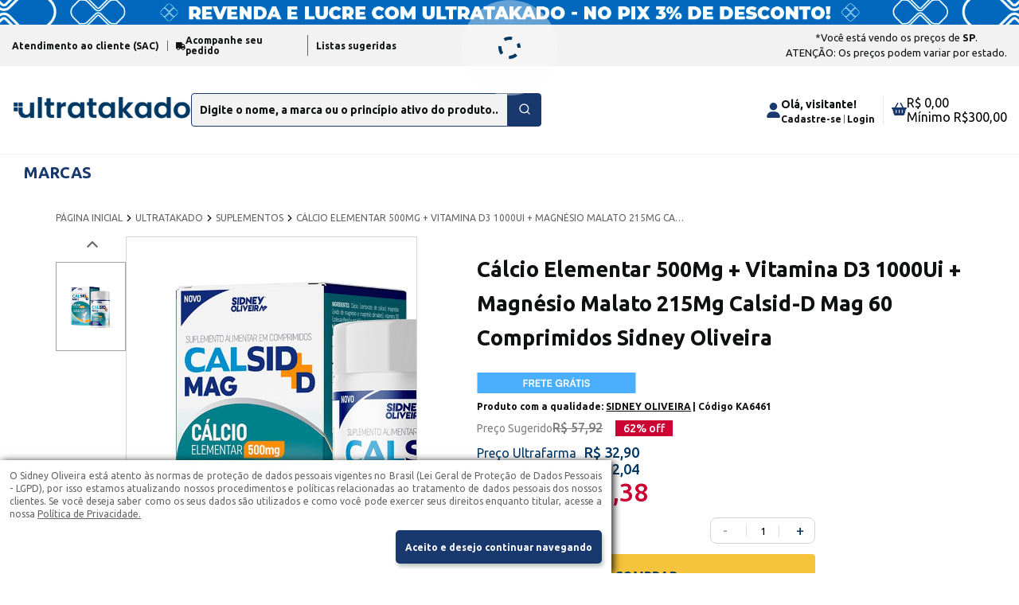

--- FILE ---
content_type: text/html; charset=utf-8
request_url: https://www.ultratakado.com/calcio-elementar-500mg-vitamina-d3-1000ui-magnesio-malato-215mg-calsid-d-mag-60-comprimidos-sidney-oliveira-3-unidades
body_size: 41958
content:
<!DOCTYPE html><html lang="en"><head><link href="https://fonts.googleapis.com/css2?family=Ubuntu:ital,wght@0,300;0,400;0,500;0,700;1,300;1,400;1,500;1,700&amp;display=swap" rel="stylesheet"/><link rel="preconnect" href="https://fonts.googleapis.com"/><link rel="preconnect" href="https://fonts.gstatic.com"/><link href="https://fonts.googleapis.com/css2?family=Lato:wght@400;700;900&amp;display=swap" rel="stylesheet"/><script async="" src="https://www.googletagmanager.com/gtag/js?id=G-6CK11249DF"></script><script id="gtag">
                window.dataLayer = window.dataLayer || [];
                function gtag(){window.dataLayer.push(arguments)};
                gtag('js', new Date()); gtag('config', 'G-6CK11249DF');
              </script><meta charSet="utf-8"/><script id="fb-pixel">
  (function(w,d,s,l,i){w[l]=w[l]||[];w[l].push({'gtm.start':
  new Date().getTime(),event:'gtm.js'});var f=d.getElementsByTagName(s)[0],
  j=d.createElement(s),dl=l!='dataLayer'?'&l='+l:'';j.async=true;j.src=
  'https://www.googletagmanager.com/gtm.js?id='+i+dl;f.parentNode.insertBefore(j,f);
  })(window,document,'script','dataLayer','GTM-NWXFW6D');
  </script><meta name="google-site-verification" content="btU6WIstTzQhkw-rLyV7DWgwxuneLCvKIHdt8xw_5vQ"/><title>Ultratakado</title><meta name="description" content="Descubra o poder de cuidar de si mesmo com o Ultratakado - sua loja completa de higiene, saúde e beleza!"/><meta name="keywords" content=""/><meta name="image" content="https://cdn.ultrafarma.com.br/static/layout/ultratakado-logo.png"/><link rel="shortcut icon" href="https://cdn.ultrafarma.com.br/static/layout/fav-icon-ultrafarma-azul.png" type="image/png"/><meta name="robots" content="index,follow"/><meta name="language" content="pt-BR"/><meta name="country" content="BRA"/><meta name="currency" content="R$"/><meta name="copyright" content="Leanwork Tecnologia LTDA"/><meta http-equiv="x-ua-compatible" content="IE=edge,chrome=1"/><meta name="viewport" content="width=device-width, initial-scale=1, shrink-to-fit=no"/><meta name="MobileOptimized" content="320"/><meta name="HandheldFriendly" content="True"/><meta name="theme-color" content="#fff"/><meta name="msapplication-TileColor" content="#fff"/><meta name="referrer" content="no-referrer-when-downgrade"/><meta name="google" content="notranslate"/><meta name="author" content="Ultratakado"/><meta property="og:title" content="Ultratakado"/><meta property="og:description" content="Descubra o poder de cuidar de si mesmo com o Ultratakado - sua loja completa de higiene, saúde e beleza!"/><meta property="og:locale" content="pt_BR"/><meta property="og:type" content="website"/><meta property="og:site_name" content="Ultratakado"/><meta property="og:image" content="https://cdn.ultrafarma.com.br/static/layout/ultratakado-logo.png"/><meta property="og:image:secure_url" content="https://cdn.ultrafarma.com.br/static/layout/ultratakado-logo.png"/><meta property="og:image:alt" content="Thumbnail"/><meta property="og:image:type" content="image/png"/><meta property="og:image:width" content="1200"/><meta property="og:image:height" content="630"/><meta name="next-head-count" content="33"/><link rel="preload" href="/_next/static/css/94b443a99fb3de30d956.css" as="style"/><link rel="stylesheet" href="/_next/static/css/94b443a99fb3de30d956.css" data-n-g=""/><link rel="preload" href="/_next/static/css/22e3e8fe38066d908ab6.css" as="style"/><link rel="stylesheet" href="/_next/static/css/22e3e8fe38066d908ab6.css" data-n-p=""/><noscript data-n-css=""></noscript><link rel="preload" href="/_next/static/chunks/main-2de2ac6e0cf717c81b6f.js" as="script"/><link rel="preload" href="/_next/static/chunks/webpack-6fb37d2b8c4a154aa57d.js" as="script"/><link rel="preload" href="/_next/static/chunks/framework.996a422a99e2948b0321.js" as="script"/><link rel="preload" href="/_next/static/chunks/284fc242d5c5bee576ba0ee1a48b7000febf9d3e.a8a4f4b942936aa15b99.js" as="script"/><link rel="preload" href="/_next/static/chunks/e2da14df31f6c7ed9dff9e8dd66447d01d7627f2.9142bd101a3554b016fa.js" as="script"/><link rel="preload" href="/_next/static/chunks/3efa39b70adeebe24e946c5ee3b153bb5ff470e7.47a7ac6dd0498333782f.js" as="script"/><link rel="preload" href="/_next/static/chunks/8fbe808965c782fb8cdd183661e85e0d5851a6dd.1ede067fd8a87370d6e8.js" as="script"/><link rel="preload" href="/_next/static/chunks/fa546c8af7f93f9692656b2ab01167480732570d.882294a1619ab0632530.js" as="script"/><link rel="preload" href="/_next/static/chunks/8a14d6b8512bf22a337d9ed6e3c2eb003c692dd8.b04e1c68f159861f3e1a.js" as="script"/><link rel="preload" href="/_next/static/chunks/d1c6865b418d7d06d285c3d434a5f2974f43511b.117abeba03a0e5e224f9.js" as="script"/><link rel="preload" href="/_next/static/chunks/ae6379d270094b2a737c38892b09a212aa090200.b23a7e78b1778fc688d4.js" as="script"/><link rel="preload" href="/_next/static/chunks/pages/_app-17b9e9116746f7ad5bb4.js" as="script"/><link rel="preload" href="/_next/static/chunks/78e521c3.baa7562a8274eafe0bff.js" as="script"/><link rel="preload" href="/_next/static/chunks/1bfc9850.11c0961bc5cba14453aa.js" as="script"/><link rel="preload" href="/_next/static/chunks/ee86415523aec8a787383eed343f224b598f518b.5b40aa962ce289b63797.js" as="script"/><link rel="preload" href="/_next/static/chunks/af9dd460fd80cdf790249148e7d208a8d261dc97.81e69d6c8a4a23a5b9ee.js" as="script"/><link rel="preload" href="/_next/static/chunks/9dad84f3ef7e1e0436608a85e15a720240ee5667.3850b10f678eb31c2498.js" as="script"/><link rel="preload" href="/_next/static/chunks/fee03798fb110e795fb025d63d2538bded095ce9.5e585bd8ec7c35c9a20f.js" as="script"/><link rel="preload" href="/_next/static/chunks/dbc5da4f20bb980274d8cb545a0eda8866ec00d0.86aafaa121d93e32b218.js" as="script"/><link rel="preload" href="/_next/static/chunks/pages/%5Bslug%5D-c8970d6fd99c05f412f8.js" as="script"/><style data-styled="" data-styled-version="5.3.11">.kHNKYO{background-color:#cecece;}/*!sc*/
.kHNKYO p{width:100%;max-width:144rem;margin:0 auto;padding:2.4rem 3.6rem;color:#646464;font-size:1.2rem;}/*!sc*/
data-styled.g1[id="styles__Container-ny2djb-0"]{content:"kHNKYO,"}/*!sc*/
.fOelHk{height:-webkit-max-content;height:-moz-max-content;height:max-content;min-height:4.2rem;width:100%;padding:0.8rem 1.2rem;font-size:1.6rem;border:0;background:var(--primary-color);font-weight:700;border-radius:0.5rem;color:#fff;box-shadow:2px 4px 5px #bec9c5;-webkit-transition:0.3s;transition:0.3s;display:-webkit-box;display:-webkit-flex;display:-ms-flexbox;display:flex;-webkit-align-items:center;-webkit-box-align:center;-ms-flex-align:center;align-items:center;-webkit-box-pack:center;-webkit-justify-content:center;-ms-flex-pack:center;justify-content:center;}/*!sc*/
.fOelHk:hover{opacity:0.6;}/*!sc*/
data-styled.g2[id="styles__Container-sc-1m8f7td-0"]{content:"fOelHk,"}/*!sc*/
.ljWFyN{position:fixed;bottom:0;left:0;background:#FFFFFF;max-width:60vw;margin-right:2.4rem;padding:1.2rem;box-shadow:2px 2px 10px black;color:#646464;text-align:center;display:-webkit-box;display:-webkit-flex;display:-ms-flexbox;display:flex;-webkit-align-items:center;-webkit-box-align:center;-ms-flex-align:center;align-items:center;-webkit-flex-direction:column;-ms-flex-direction:column;flex-direction:column;font-size:1.2rem;line-height:1.6rem;text-align:justify;z-index:100;}/*!sc*/
.ljWFyN a{-webkit-text-decoration:underline;text-decoration:underline;}/*!sc*/
.ljWFyN button:last-child{max-width:-webkit-max-content;max-width:-moz-max-content;max-width:max-content;margin-top:1.2rem;font-size:1.2rem;-webkit-align-self:flex-end;-ms-flex-item-align:end;align-self:flex-end;}/*!sc*/
@media (max-width:425px){.ljWFyN{max-width:90vw;}}/*!sc*/
data-styled.g3[id="styles__Container-sc-1ttgy9d-0"]{content:"ljWFyN,"}/*!sc*/
:root{--primary-color:#19386e;--primary_color:#19386e;--secondary-color:#ec135a;--grey-000:#fafafa;--grey-100:#f2f2f2;--grey-200:#f0f0f0;--grey-300:#ebebeb;--grey-400:#e3e3e3;--grey-500:#dcdcdc;--grey-600:#a0a0a0;--grey-800:#646464;--grey-900:#787878;--black-900:#0F1111;--white:#FFFFFF;--green_so_club:#3E990A;--green_so_club_2:#1C4F39;--green_bold:#063a22;--green_light:#b0dc1c;--green_blue:#115e67;--blue_ocean:#107a9f;--blue_ultra:#003865;--blue_light:#00a3ad;--blue_light_light:#ddedf6;--blue:#0067b9;--gray_bold:#303030;--gray_medium_bold:#555555;--gray:#656565;--gray_intermediary:#787878;--gray_medium:#aaaaaa;--gray_light_medium:#bcbcbc;--gray_light:#d9d9d9;--gray_disabled:#dddddd;--gray_light_light:#efefef;--red:#cc0233;}/*!sc*/
*{margin:0;padding:0;outline:0;box-sizing:border-box;}/*!sc*/
body{background:#ffffff;-webkit-font-smoothing:antialiased;-webkit-scrollbar-track-color:#f4f4f4;-moz-scrollbar-track-color:#f4f4f4;-ms-scrollbar-track-color:#f4f4f4;scrollbar-track-color:#f4f4f4;-webkit-scrollbar-base-color:#003864;-moz-scrollbar-base-color:#003864;-ms-scrollbar-base-color:#003864;scrollbar-base-color:#003864;}/*!sc*/
body::-webkit-scrollbar-track{background-color:#f4f4f4;}/*!sc*/
body::-webkit-scrollbar{width:0.8rem;height:0.8rem;background:#f4f4f4;}/*!sc*/
body::-webkit-scrollbar-thumb{background:#003864;border-radius:1rem;}/*!sc*/
html{font-size:62.5%;}/*!sc*/
@media (max-width:1080px){html{font-size:58%;}}/*!sc*/
@media (max-width:720px){html{font-size:54%;}}/*!sc*/
@media (max-width:425px){html{font-size:48%;}}/*!sc*/
body,input,button{font:400 16px "Ubuntu",sans-serif;}/*!sc*/
h1,h2,h3,h4,h5,h6,strong{font-weight:700;}/*!sc*/
button,a{cursor:pointer;}/*!sc*/
a{-webkit-text-decoration:none;text-decoration:none;color:inherit;}/*!sc*/
[disabled]{opacity:0.5;}/*!sc*/
.container-global{max-width:1400px;width:100%;padding-left:15px;padding-right:15px;margin:0 auto;}/*!sc*/
.loader{width:100%;position:fixed;top:0;left:0;height:5px;-webkit-animation-duration:1.8s;animation-duration:1.8s;-webkit-animation-fill-mode:forwards;animation-fill-mode:forwards;-webkit-animation-iteration-count:infinite;animation-iteration-count:infinite;-webkit-animation-name:placeHolderShimmer;animation-name:placeHolderShimmer;-webkit-animation-timing-function:linear;animation-timing-function:linear;background:var(--primary-color);background:linear-gradient( to right, var(--primary-color) 8%, #fff 25%, var(--primary-color) 33% );position:fixed;top:0;right:0;z-index:101;}/*!sc*/
.initial-pages-button{cursor:pointer;display:-webkit-box;display:-webkit-flex;display:-ms-flexbox;display:flex;-webkit-align-items:center;-webkit-box-align:center;-ms-flex-align:center;align-items:center;-webkit-box-pack:center;-webkit-justify-content:center;-ms-flex-pack:center;justify-content:center;-webkit-align-self:flex-end;-ms-flex-item-align:end;align-self:flex-end;min-height:3.84rem;width:-webkit-max-content;width:-moz-max-content;width:max-content;margin-top:1.6rem;padding:0.64rem 1.92rem;border:0;border-radius:0.32rem;background:var(--primary_color);border:1px solid var(--primary_color);color:var(--white);text-transform:none;text-align:center;font-size:1.6rem;font-weight:700;-webkit-transition:0.3s;transition:0.3s;}/*!sc*/
.initial-pages-button.outline{color:var(--primary_color);background-color:var(--white);}/*!sc*/
data-styled.g13[id="sc-global-efgvCZ1"]{content:"sc-global-efgvCZ1,"}/*!sc*/
.fuZbTA{border-radius:0.4em;border:1px solid var(--primary-color);width:100%;height:3.8rem;background:#FFFFFF;padding:0 1.6rem;display:-webkit-box;display:-webkit-flex;display:-ms-flexbox;display:flex;-webkit-align-items:center;-webkit-box-align:center;-ms-flex-align:center;align-items:center;position:relative;}/*!sc*/
.fuZbTA input{background:transparent;-webkit-flex:1;-ms-flex:1;flex:1;width:100%;font-size:1.6rem;height:4rem;border:0;color:#000;font-weight:700;}/*!sc*/
.fuZbTA input::-webkit-input-placeholder{color:#000;font-size:1.4rem;}/*!sc*/
.fuZbTA input::-moz-placeholder{color:#000;font-size:1.4rem;}/*!sc*/
.fuZbTA input:-ms-input-placeholder{color:#000;font-size:1.4rem;}/*!sc*/
.fuZbTA input::placeholder{color:#000;font-size:1.4rem;}/*!sc*/
data-styled.g16[id="styles__Container-sc-3c43bp-0"]{content:"fuZbTA,"}/*!sc*/
.geMIMu{padding:18px 0;}/*!sc*/
.geMIMu .container-global{display:-webkit-box;display:-webkit-flex;display:-ms-flexbox;display:flex;gap:15px;-webkit-align-items:center;-webkit-box-align:center;-ms-flex-align:center;align-items:center;-webkit-box-pack:center;-webkit-justify-content:center;-ms-flex-pack:center;justify-content:center;}/*!sc*/
.geMIMu .mail{display:-webkit-box;display:-webkit-flex;display:-ms-flexbox;display:flex;-webkit-align-items:center;-webkit-box-align:center;-ms-flex-align:center;align-items:center;gap:7px;max-width:250px;width:100%;font-weight:600;}/*!sc*/
.geMIMu .mail svg{width:27px;height:auto;}/*!sc*/
.geMIMu .mail p{font-size:13px;width:calc(100% - 67px);}/*!sc*/
.geMIMu form{display:-webkit-box;display:-webkit-flex;display:-ms-flexbox;display:flex;gap:8px;-webkit-align-items:center;-webkit-box-align:center;-ms-flex-align:center;align-items:center;width:900px;}/*!sc*/
.geMIMu form .input-container{max-width:500px;width:100%;}/*!sc*/
.geMIMu form .button-component{max-width:200px;min-height:38px;}/*!sc*/
.geMIMu .medias{display:-webkit-box;display:-webkit-flex;display:-ms-flexbox;display:flex;-webkit-align-items:center;-webkit-box-align:center;-ms-flex-align:center;align-items:center;gap:8px;}/*!sc*/
.geMIMu .medias p{max-width:100px;font-weight:500;}/*!sc*/
@media only screen and (max-width:1400px){.geMIMu form{max-width:600px;}}/*!sc*/
@media only screen and (max-width:1200px){.geMIMu form{max-width:500px;}.geMIMu .medias p{font-size:14px;}.geMIMu .mail{max-width:228px;}.geMIMu .mail p{font-size:12px;}}/*!sc*/
@media only screen and (max-width:1024px){.geMIMu .medias{display:none;}}/*!sc*/
@media only screen and (max-width:900px){.geMIMu form{max-width:400px;}.geMIMu .mail{max-width:215px;}.geMIMu .mail svg{width:23px;}.geMIMu .mail p{font-size:11px;}}/*!sc*/
@media only screen and (max-width:768px){.geMIMu .container-global{-webkit-flex-direction:column;-ms-flex-direction:column;flex-direction:column;-webkit-align-items:center;-webkit-box-align:center;-ms-flex-align:center;align-items:center;}.geMIMu form .button-component{min-height:32px;}}/*!sc*/
@media only screen and (max-width:500px){.geMIMu .container-global{-webkit-flex-direction:column;-ms-flex-direction:column;flex-direction:column;-webkit-align-items:center;-webkit-box-align:center;-ms-flex-align:center;align-items:center;}.geMIMu form{-webkit-flex-direction:column;-ms-flex-direction:column;flex-direction:column;max-width:100%;}.geMIMu form .button-component{max-width:100%;min-height:32px;}}/*!sc*/
data-styled.g17[id="styles__Container-sc-1cnio53-0"]{content:"geMIMu,"}/*!sc*/
.cFXXiX .informations-footer{background-color:#eeee;padding-top:40px;padding-bottom:45px;}/*!sc*/
.cFXXiX .informations-footer .container-global{display:-webkit-box;display:-webkit-flex;display:-ms-flexbox;display:flex;gap:100px;}/*!sc*/
.cFXXiX .informations-footer h5{color:var(--primary-color);font-weight:700;font-size:16px;text-transform:uppercase;margin-bottom:10px;width:-webkit-fit-content;width:-moz-fit-content;width:fit-content;}/*!sc*/
.cFXXiX .informations-footer .links{display:-webkit-box;display:-webkit-flex;display:-ms-flexbox;display:flex;-webkit-flex-direction:column;-ms-flex-direction:column;flex-direction:column;width:-webkit-fit-content;width:-moz-fit-content;width:fit-content;}/*!sc*/
.cFXXiX .informations-footer .link{font-size:14px;font-weight:600;}/*!sc*/
.cFXXiX .informations-footer .link + .link{margin-top:6px;}/*!sc*/
.cFXXiX .payment{margin-bottom:30px;}/*!sc*/
.cFXXiX .payment p{font-size:14px;font-weight:600;margin-bottom:10px;}/*!sc*/
.cFXXiX .payment img{width:40px;height:30px;object-fit:contain;}/*!sc*/
.cFXXiX .payment img + img{margin-left:5px;}/*!sc*/
.cFXXiX .certificados{margin-bottom:30px;}/*!sc*/
.cFXXiX .app{display:-webkit-box;display:-webkit-flex;display:-ms-flexbox;display:flex;}/*!sc*/
.cFXXiX .flex-app{display:-webkit-box;display:-webkit-flex;display:-ms-flexbox;display:flex;-webkit-align-items:center;-webkit-box-align:center;-ms-flex-align:center;align-items:center;-webkit-box-pack:start;-webkit-justify-content:flex-start;-ms-flex-pack:start;justify-content:flex-start;gap:10px;}/*!sc*/
.cFXXiX ul{list-style:disc;}/*!sc*/
.cFXXiX ul li{margin-left:1.7rem;}/*!sc*/
@media only screen and (max-width:1400px){.cFXXiX .informations-footer .container-global{gap:80px;max-width:1120px;}.cFXXiX .informations-footer h5{font-size:14px;margin-bottom:9px;min-width:170px;}.cFXXiX .informations-footer .link{font-size:13px;}}/*!sc*/
@media only screen and (max-width:1200px){.cFXXiX .informations-footer .container-global{gap:65px;max-width:1000px;}.cFXXiX .informations-footer h5{font-size:13px;margin-bottom:9px;min-width:170px;}.cFXXiX .informations-footer .link{font-size:12px;}.cFXXiX .payment p{font-size:12px;}.cFXXiX .flex-app{-webkit-flex-direction:column;-ms-flex-direction:column;flex-direction:column;-webkit-align-items:flex-start;-webkit-box-align:flex-start;-ms-flex-align:flex-start;align-items:flex-start;}}/*!sc*/
@media only screen and (max-width:1024px){.cFXXiX .informations-footer .container-global{-webkit-flex-wrap:wrap;-ms-flex-wrap:wrap;flex-wrap:wrap;max-width:700px;gap:50px;}}/*!sc*/
@media only screen and (max-width:768px){.cFXXiX .informations-footer .container-global{-webkit-flex-wrap:wrap;-ms-flex-wrap:wrap;flex-wrap:wrap;max-width:500px;gap:30px;}}/*!sc*/
data-styled.g18[id="styles__Footer-sn1csp-0"]{content:"cFXXiX,"}/*!sc*/
.ciiQOd{display:-webkit-box;display:-webkit-flex;display:-ms-flexbox;display:flex;-webkit-align-items:center;-webkit-box-align:center;-ms-flex-align:center;align-items:center;width:100%;}/*!sc*/
.ciiQOd input,.ciiQOd button{min-height:40px;}/*!sc*/
.ciiQOd input{border:1px solid #19386e;border-right:unset;background-color:#f2f2f2;border-radius:4px 0 0 4px;display:-webkit-box;display:-webkit-flex;display:-ms-flexbox;display:flex;-webkit-align-items:center;-webkit-box-align:center;-ms-flex-align:center;align-items:center;font-size:14px;max-width:calc(100% - 40px);width:100%;font-weight:700;padding:10px;color:#787878;}/*!sc*/
.ciiQOd button{width:40px;border:unset;background-color:#19386e;border-radius:0 4px 4px 0;}/*!sc*/
.ciiQOd button svg{stroke:#fff;}/*!sc*/
.ciiQOd button svg circle{fill:transparent;}/*!sc*/
data-styled.g20[id="styles__Search-kxdhm6-0"]{content:"ciiQOd,"}/*!sc*/
.dKHSff{text-align:center;font-size:1.4rem;color:#646464;}/*!sc*/
.dKHSff button{color:#646464;background:transparent;border:0;font-size:1.4rem;font-weight:700;border-bottom:1px solid #646464;-webkit-transition:0.3s ease-in-out;transition:0.3s ease-in-out;}/*!sc*/
.dKHSff button:hover{color:#003864;}/*!sc*/
data-styled.g28[id="styles__Container-bq8emj-0"]{content:"dKHSff,"}/*!sc*/
.dZuWNK{display:none;position:relative;}/*!sc*/
.dZuWNK > div:not(.banners-promo-mobile){padding:2.4rem 3.6rem;}/*!sc*/
.dZuWNK .banners-promo-mobile{display:-webkit-box;display:-webkit-flex;display:-ms-flexbox;display:flex;-webkit-flex-direction:column;-ms-flex-direction:column;flex-direction:column;-webkit-box-pack:center;-webkit-justify-content:center;-ms-flex-pack:center;justify-content:center;-webkit-align-items:center;-webkit-box-align:center;-ms-flex-align:center;align-items:center;margin-bottom:16px;}/*!sc*/
.dZuWNK .banners-promo-mobile img{margin:0 auto;width:100%;height:100%;}/*!sc*/
.dZuWNK section{display:-webkit-box;display:-webkit-flex;display:-ms-flexbox;display:flex;-webkit-align-items:center;-webkit-box-align:center;-ms-flex-align:center;align-items:center;-webkit-box-pack:justify;-webkit-justify-content:space-between;-ms-flex-pack:justify;justify-content:space-between;margin-bottom:2.4rem;}/*!sc*/
.dZuWNK section img{max-width:20rem;margin:0 1.2rem;}/*!sc*/
.dZuWNK section .bag{color:rgb(0,56,100);position:relative;}/*!sc*/
.dZuWNK section .bag svg{width:2.4rem;height:2.4rem;}/*!sc*/
.dZuWNK section .bag span{position:absolute;background:#003864;color:#ffffff;text-align:center;top:-1.2rem;left:60%;padding:0.2rem 0.8rem;border-radius:50%;font-size:1.4rem;}/*!sc*/
@media (max-width:1200px){.dZuWNK{display:block;}.dZuWNK.fixed{position:fixed;top:0;left:0;width:100%;background-color:#fff;z-index:103;box-shadow:0 0 3px rgba(0,0,0,0.2);}}/*!sc*/
data-styled.g37[id="styles__Container-sc-1f78o79-0"]{content:"dZuWNK,"}/*!sc*/
.kVHnYd{display:-webkit-box;display:-webkit-flex;display:-ms-flexbox;display:flex;-webkit-flex-direction:column;-ms-flex-direction:column;flex-direction:column;height:-webkit-max-content;height:-moz-max-content;height:max-content;}/*!sc*/
.kVHnYd span{box-shadow:2px 2px 5px #d4d4d4;height:0.4rem;width:3.6rem;background:var(--primary-color);margin-top:0.4rem;}/*!sc*/
data-styled.g38[id="styles__MenuSandwich-sc-1f78o79-1"]{content:"kVHnYd,"}/*!sc*/
.ijVNyx .banners-promo-web{display:-webkit-box;display:-webkit-flex;display:-ms-flexbox;display:flex;-webkit-align-items:center;-webkit-box-align:center;-ms-flex-align:center;align-items:center;-webkit-box-pack:center;-webkit-justify-content:center;-ms-flex-pack:center;justify-content:center;-webkit-flex-direction:column;-ms-flex-direction:column;flex-direction:column;}/*!sc*/
.ijVNyx .banners-promo-web img{width:100%;height:100%;}/*!sc*/
.ijVNyx a,.ijVNyx button{-webkit-transition:0.1s;transition:0.1s;}/*!sc*/
.ijVNyx .sair{background-color:transparent;border:0;}/*!sc*/
.ijVNyx a:hover,.ijVNyx button:hover{-webkit-transition:0.1s;transition:0.1s;}/*!sc*/
.ijVNyx .show-mobile{display:none !important;}/*!sc*/
.ijVNyx .container{max-width:1400px;width:100%;margin-left:auto;margin-right:auto;padding:0 15px;}/*!sc*/
.ijVNyx header{z-index:100;position:relative;}/*!sc*/
.ijVNyx header .top-image{background-color:#002e65;padding:10px 0;}/*!sc*/
.ijVNyx header .top-image img{width:100%;object-fit:contain;}/*!sc*/
.ijVNyx header .toggle-categories{display:none;width:42px;height:42px;font-size:13px;font-weight:500;border-radius:4px;border:1px solid #ebebeb;-webkit-align-items:center;-webkit-box-align:center;-ms-flex-align:center;align-items:center;-webkit-box-pack:center;-webkit-justify-content:center;-ms-flex-pack:center;justify-content:center;gap:10px;background-color:#fff;}/*!sc*/
.ijVNyx header .toggle-categories .block-bar{width:21px;display:-webkit-box;display:-webkit-flex;display:-ms-flexbox;display:flex;-webkit-flex-direction:column;-ms-flex-direction:column;flex-direction:column;gap:4px;}/*!sc*/
.ijVNyx header .toggle-categories .block-bar div{width:100%;height:2px;background-color:var(--grey-800);}/*!sc*/
.ijVNyx header .top{background-color:var(--grey-100);padding:7px 0;}/*!sc*/
.ijVNyx header .top .container{display:-webkit-box;display:-webkit-flex;display:-ms-flexbox;display:flex;-webkit-align-items:center;-webkit-box-align:center;-ms-flex-align:center;align-items:center;-webkit-box-pack:justify;-webkit-justify-content:space-between;-ms-flex-pack:justify;justify-content:space-between;height:inherit;}/*!sc*/
.ijVNyx header .top a,.ijVNyx header .top p{color:var(--black-900);font-weight:700;}/*!sc*/
.ijVNyx header .top ul{display:-webkit-box;display:-webkit-flex;display:-ms-flexbox;display:flex;-webkit-align-items:center;-webkit-box-align:center;-ms-flex-align:center;align-items:center;}/*!sc*/
.ijVNyx header .top ul li{margin-right:10px;border-right:1px solid var(--grey-800);padding-right:10px;}/*!sc*/
.ijVNyx header .top ul li a{-webkit-text-decoration:none;text-decoration:none;display:-webkit-box;display:-webkit-flex;display:-ms-flexbox;display:flex;-webkit-align-items:center;-webkit-box-align:center;-ms-flex-align:center;align-items:center;gap:5px;font-size:12px;}/*!sc*/
.ijVNyx header .top ul li a i{height:10px;width:12px;}/*!sc*/
.ijVNyx header .top ul li a i svg{max-width:100%;max-height:100%;width:auto;height:auto;fill:currentColor;}/*!sc*/
.ijVNyx header .top ul li a span{width:calc(100% - 17px);}/*!sc*/
.ijVNyx header .top ul li a:hover{-webkit-text-decoration:underline;text-decoration:underline;}/*!sc*/
.ijVNyx header .top ul li:last-child{border-right:0;margin-right:0;padding-right:0;}/*!sc*/
.ijVNyx header .top p{font-size:13px;line-height:1.5;margin-bottom:0;text-align:center;font-weight:400;}/*!sc*/
.ijVNyx header .top p span{display:block;color:var(--black-900);font-weight:700;}/*!sc*/
.ijVNyx header .top p a:hover{color:var(--primary-color);}/*!sc*/
.ijVNyx header .middle{padding:35px 0;border-bottom:1px solid var(--grey-100);}/*!sc*/
.ijVNyx header .middle .container{display:-webkit-box;display:-webkit-flex;display:-ms-flexbox;display:flex;-webkit-align-items:center;-webkit-box-align:center;-ms-flex-align:center;align-items:center;-webkit-box-pack:justify;-webkit-justify-content:space-between;-ms-flex-pack:justify;justify-content:space-between;gap:15px;}/*!sc*/
.ijVNyx header .middle .left{display:-webkit-box;display:-webkit-flex;display:-ms-flexbox;display:flex;-webkit-align-items:center;-webkit-box-align:center;-ms-flex-align:center;align-items:center;-webkit-box-pack:start;-webkit-justify-content:flex-start;-ms-flex-pack:start;justify-content:flex-start;gap:30px;}/*!sc*/
.ijVNyx header .middle .right{display:-webkit-box;display:-webkit-flex;display:-ms-flexbox;display:flex;-webkit-align-items:center;-webkit-box-align:center;-ms-flex-align:center;align-items:center;}/*!sc*/
.ijVNyx header .bottom{border-bottom:1px solid var(--grey-100);}/*!sc*/
.ijVNyx header .logo{max-width:225px;width:100%;}/*!sc*/
.ijVNyx header .logo img{width:100%;}/*!sc*/
.ijVNyx header .search-mobile{display:none;}/*!sc*/
.ijVNyx header .search{display:-webkit-box;display:-webkit-flex;display:-ms-flexbox;display:flex;height:40px;width:clamp(440px,33vw,635px);}/*!sc*/
.ijVNyx header .search input{background-color:var(--grey-100);color:var(--black-900);font-size:14px;border-radius:4px 0 0 4px;padding:10px;border:1px solid var(--primary-color);font-size:14px;width:calc(100% - 42px);height:42px;color:var(--primary-color) !important;}/*!sc*/
.ijVNyx header .search input::-webkit-input-placeholder{color:var(--black-900);font-weight:700;}/*!sc*/
.ijVNyx header .search input::-moz-placeholder{color:var(--black-900);font-weight:700;}/*!sc*/
.ijVNyx header .search input:-ms-input-placeholder{color:var(--black-900);font-weight:700;}/*!sc*/
.ijVNyx header .search input::placeholder{color:var(--black-900);font-weight:700;}/*!sc*/
.ijVNyx header .search input:focus{outline:transparent;}/*!sc*/
.ijVNyx header .search button{background-color:var(--primary-color);border:1px solid var(--primary-color) !important;border-radius:0 4px 4px 0;width:42px;height:42px;}/*!sc*/
.ijVNyx header .search button svg{width:16px;height:auto;fill:#fff;}/*!sc*/
.ijVNyx header .search button:hover{opacity:0.9;}/*!sc*/
.ijVNyx header .action{display:-webkit-box;display:-webkit-flex;display:-ms-flexbox;display:flex;-webkit-align-items:center;-webkit-box-align:center;-ms-flex-align:center;align-items:center;gap:6px;cursor:pointer;}/*!sc*/
.ijVNyx header .action i{height:19px;width:19px;}/*!sc*/
.ijVNyx header .action i svg{fill:var(--primary-color);width:auto;height:auto;max-width:100%;max-height:100%;}/*!sc*/
.ijVNyx header .action span{font-size:14px;}/*!sc*/
.ijVNyx header .action span + *{margin-top:4px;}/*!sc*/
.ijVNyx header .action a{font-size:12px;}/*!sc*/
.ijVNyx header .action a,.ijVNyx header .action span{color:var(--black-900);font-weight:700;-webkit-text-decoration:unset;text-decoration:unset;}/*!sc*/
.ijVNyx header .action a:hover{color:var(--primary-color);}/*!sc*/
.ijVNyx header .action .action--links{display:-webkit-box;display:-webkit-flex;display:-ms-flexbox;display:flex;-webkit-align-items:center;-webkit-box-align:center;-ms-flex-align:center;align-items:center;}/*!sc*/
.ijVNyx header .action .separator{height:11px;margin-left:3px;width:1px;background-color:#636666;margin-right:3px;}/*!sc*/
.ijVNyx header .action + .action{margin-left:10px;padding-left:10px;border-left:1px solid rgba(100,100,100,0.15);}/*!sc*/
.ijVNyx header .categories .container{display:-webkit-box;display:-webkit-flex;display:-ms-flexbox;display:flex;}/*!sc*/
.ijVNyx header .categories .container > .categorie-item{padding-top:10px;padding-bottom:10px;}/*!sc*/
.ijVNyx header .categories .categorie-item{position:relative;}/*!sc*/
.ijVNyx header .categories .categorie-item a{color:#646464;font-weight:700;font-size:14px;-webkit-text-decoration:unset;text-decoration:unset;height:auto;min-height:25px;padding:0 15px;display:-webkit-box;display:-webkit-flex;display:-ms-flexbox;display:flex;-webkit-align-items:center;-webkit-box-align:center;-ms-flex-align:center;align-items:center;-webkit-box-pack:center;-webkit-justify-content:center;-ms-flex-pack:center;justify-content:center;}/*!sc*/
.ijVNyx header .categories .categorie-item a:hover{-webkit-text-decoration:underline;text-decoration:underline;}/*!sc*/
.ijVNyx header .categories .categorie-item .marcas-title,.ijVNyx header .categories .categorie-item .categories-title{font-size:2rem;color:var(--primary-color);white-space:nowrap;}/*!sc*/
.ijVNyx header .categories .categorie-item:hover .marcas-title,.ijVNyx header .categories .categorie-item:hover .categories-title{background-color:#f6c43c;border-radius:0.4rem;-webkit-text-decoration:none;text-decoration:none;}/*!sc*/
.ijVNyx header .categories .categorie-item > .sub-menu{display:none;content-visibility:hidden;position:absolute;bottom:0;left:0;-webkit-transform:translateY(100%);-ms-transform:translateY(100%);transform:translateY(100%);min-width:260px;background-color:#fff;}/*!sc*/
.ijVNyx header .categories .categorie-item > .sub-menu .sub-menu{-webkit-transform:translateX(100%) translateY(calc(100% - 25px));-ms-transform:translateX(100%) translateY(calc(100% - 25px));transform:translateX(100%) translateY(calc(100% - 25px));}/*!sc*/
.ijVNyx header .categories .categorie-item > .sub-menu .sub-menu.marca,.ijVNyx header .categories .categorie-item > .sub-menu .sub-menu.categoria{-webkit-transform:none;-ms-transform:none;transform:none;}/*!sc*/
.ijVNyx header .categories .categorie-item .sub-menu a{padding-right:30px;color:#333;-webkit-box-pack:start;-webkit-justify-content:flex-start;-ms-flex-pack:start;justify-content:flex-start;}/*!sc*/
.ijVNyx header .categories .categorie-item .sub-menu a svg{position:absolute;right:5px;width:6px;height:auto;fill:currentColor;}/*!sc*/
.ijVNyx header .categories .categorie-item .sub-menu a:hover{background-color:var(--primary-color);color:#fff;-webkit-text-decoration:unset;text-decoration:unset;}/*!sc*/
.ijVNyx header .categories .categorie-item .sub-menu.group-marcas,.ijVNyx header .categories .categorie-item .sub-menu.group-categories{height:auto;max-height:50vh;overflow-y:scroll;-webkit-scrollbar-track-color:#fff;-moz-scrollbar-track-color:#fff;-ms-scrollbar-track-color:#fff;scrollbar-track-color:#fff;-webkit-scrollbar-base-color:#003864;-moz-scrollbar-base-color:#003864;-ms-scrollbar-base-color:#003864;scrollbar-base-color:#003864;}/*!sc*/
.ijVNyx header .categories .categorie-item .sub-menu.group-marcas::-webkit-scrollbar-track,.ijVNyx header .categories .categorie-item .sub-menu.group-categories::-webkit-scrollbar-track{background-color:#fff;}/*!sc*/
.ijVNyx header .categories .categorie-item .sub-menu.group-marcas::-webkit-scrollbar,.ijVNyx header .categories .categorie-item .sub-menu.group-categories::-webkit-scrollbar{width:0.8rem;height:0.8rem;background:#fff;}/*!sc*/
.ijVNyx header .categories .categorie-item .sub-menu.group-marcas::-webkit-scrollbar-thumb,.ijVNyx header .categories .categorie-item .sub-menu.group-categories::-webkit-scrollbar-thumb{background:#003864;border-radius:1rem;}/*!sc*/
.ijVNyx header .categories .categorie-item:hover > a{background-color:#f6c43c;border-radius:0.4rem;-webkit-text-decoration:none;text-decoration:none;}/*!sc*/
.ijVNyx header .categories .categorie-item:hover > .sub-menu{content-visibility:visible;display:block;}/*!sc*/
.ijVNyx header .categories.active{display:block;}/*!sc*/
.ijVNyx header + *{position:relative;z-index:1;}/*!sc*/
.ijVNyx header.fixed{position:fixed;z-index:100;width:100%;}/*!sc*/
@media only screen and (min-width:992px){.ijVNyx header.fixed .container{max-width:1170px;width:100%;}}/*!sc*/
.ijVNyx header.fixed .toggle-categories{display:-webkit-box;display:-webkit-flex;display:-ms-flexbox;display:flex;}/*!sc*/
.ijVNyx header.fixed .scroll-div{background-color:#fff;width:100%;box-shadow:0 0 3px rgba(0,0,0,30%);}/*!sc*/
.ijVNyx header.fixed .search{width:clamp(440px,33vw,450px);}/*!sc*/
.ijVNyx header.fixed .search input{padding:5px;font-size:13px;}/*!sc*/
.ijVNyx header.fixed .middle{padding:20px 0;}/*!sc*/
.ijVNyx header.fixed .logo{max-width:200px;}/*!sc*/
.ijVNyx header.fixed .top{display:none;}/*!sc*/
.ijVNyx header.fixed .categories{display:none;}/*!sc*/
.ijVNyx header.fixed .categories.active{display:-webkit-box;display:-webkit-flex;display:-ms-flexbox;display:flex;}/*!sc*/
@media only screen and (max-width:1200px){.ijVNyx header .logo{width:200px;}.ijVNyx header .top{display:none;}.ijVNyx header .toggle-categories{display:-webkit-box;display:-webkit-flex;display:-ms-flexbox;display:flex;}.ijVNyx header .categories{display:none !important;}.ijVNyx header .middle{padding:30px 0;}.ijVNyx header .middle .right .profile{display:none;}.ijVNyx header.fixed .categories.active{display:none;}}/*!sc*/
@media only screen and (max-width:1024px){.ijVNyx header .logo{width:190px;}.ijVNyx header .toggle-categories{width:44px;height:40px;}.ijVNyx header .toggle-categories span{display:none;}.ijVNyx header .toggle-categories .block-bar{width:23px;display:-webkit-box;display:-webkit-flex;display:-ms-flexbox;display:flex;-webkit-flex-direction:column;-ms-flex-direction:column;flex-direction:column;gap:5px;}}/*!sc*/
@media only screen and (max-width:1200px){.ijVNyx #header{display:none;}}/*!sc*/
@media only screen and (max-width:768px){.ijVNyx .show-mobile{display:block !important;}.ijVNyx header .toggle-categories{width:45px;height:40px;}.ijVNyx header .toggle-categories .block-bar{width:80%;display:-webkit-box;display:-webkit-flex;display:-ms-flexbox;display:flex;-webkit-flex-direction:column;-ms-flex-direction:column;flex-direction:column;gap:5px;}.ijVNyx header .toggle-categories .block-bar div{background-color:rgba(0,0,0,0.8);height:2px;}.ijVNyx header .toggle-categories span{display:none;}.ijVNyx header .search{display:none;}.ijVNyx header .search-mobile{display:block;padding:0 15px 15px;}.ijVNyx header .search-mobile .search{width:100%;display:-webkit-box;display:-webkit-flex;display:-ms-flexbox;display:flex;}.ijVNyx header .logo{width:174px;-webkit-order:1;-ms-flex-order:1;order:1;}.ijVNyx header .middle{padding:20px 0;border-bottom:0;}.ijVNyx header .middle .right{display:none;}.ijVNyx header .middle .left{-webkit-box-pack:justify;-webkit-justify-content:space-between;-ms-flex-pack:justify;justify-content:space-between;width:100%;}.ijVNyx header .middle .left .show-mobile{-webkit-order:3;-ms-flex-order:3;order:3;}.ijVNyx header .cart span{display:none;}.ijVNyx header .categories.active{display:none;}}/*!sc*/
.ijVNyx #menu-mobile{position:fixed;top:0;left:0;width:100%;z-index:102;height:100vh;display:-webkit-box;display:-webkit-flex;display:-ms-flexbox;display:flex;-webkit-transform:translateX(-100%);-ms-transform:translateX(-100%);transform:translateX(-100%);-webkit-transition:0.2s;transition:0.2s;}/*!sc*/
.ijVNyx #menu-mobile .overlay{background-color:rgba(0,0,0,0.4);height:inherit;width:30%;cursor:pointer;opacity:0;-webkit-transition:0.2s;transition:0.2s;}/*!sc*/
.ijVNyx #menu-mobile .content{padding:17px 0;width:70%;background-color:#fff;height:inherit;}/*!sc*/
.ijVNyx #menu-mobile .text{margin-bottom:15px;padding:0 10px;}/*!sc*/
.ijVNyx #menu-mobile .text .nome-user{font-weight:bold;line-height:1em;font-size:16px;margin-top:5px;margin-bottom:5px;}/*!sc*/
.ijVNyx #menu-mobile .text p{color:#3c3c3c;margin-bottom:0;font-size:12px;}/*!sc*/
.ijVNyx #menu-mobile .text p a{color:inherit;-webkit-text-decoration:unset;text-decoration:unset;}/*!sc*/
.ijVNyx #menu-mobile .tab{display:-webkit-box;display:-webkit-flex;display:-ms-flexbox;display:flex;-webkit-align-items:center;-webkit-box-align:center;-ms-flex-align:center;align-items:center;-webkit-box-pack:justify;-webkit-justify-content:space-between;-ms-flex-pack:justify;justify-content:space-between;}/*!sc*/
.ijVNyx #menu-mobile .tab button{border:0;background-color:transparent;}/*!sc*/
.ijVNyx #menu-mobile .tab button svg{width:9px;height:auto;}/*!sc*/
.ijVNyx #menu-mobile .grey-area{background-color:#f0f0f0;padding:15px;}/*!sc*/
.ijVNyx #menu-mobile .grey-area h4,.ijVNyx #menu-mobile .grey-area a{color:#252525;font-size:16px;margin:0;-webkit-text-decoration:unset;text-decoration:unset;font-weight:600;}/*!sc*/
.ijVNyx #menu-mobile .informations{text-align:center;margin-top:40px;display:-webkit-box;display:-webkit-flex;display:-ms-flexbox;display:flex;-webkit-flex-direction:column;-ms-flex-direction:column;flex-direction:column;-webkit-align-items:center;-webkit-box-align:center;-ms-flex-align:center;align-items:center;gap:5px;}/*!sc*/
.ijVNyx #menu-mobile .informations .logo{width:270px;margin-bottom:20px;}/*!sc*/
.ijVNyx #menu-mobile .informations h3{font-weight:bold;text-transform:uppercase;color:#444;margin:10px 0 6px;font-size:15px;}/*!sc*/
.ijVNyx #menu-mobile .informations a{color:#3c3c3c;-webkit-text-decoration:unset;text-decoration:unset;}/*!sc*/
.ijVNyx #menu-mobile.active{-webkit-transform:translateX(0%);-ms-transform:translateX(0%);transform:translateX(0%);-webkit-transition:0.2s;transition:0.2s;}/*!sc*/
.ijVNyx #menu-mobile.active .overlay{opacity:1;-webkit-transition:0.5s;transition:0.5s;}/*!sc*/
@media only screen and (max-width:768px){.ijVNyx #menu-mobile .informations{margin-top:25px;}.ijVNyx #menu-mobile .informations .logo{width:185px;margin-bottom:10px;}.ijVNyx #menu-mobile .informations h3{margin:5px 0 4px;font-size:14px;}.ijVNyx #menu-mobile .informations a{font-size:13px;}}/*!sc*/
@media only screen and (max-width:500px){.ijVNyx #menu-mobile .informations .logo{width:145px;margin-bottom:5px;}.ijVNyx #menu-mobile .informations h3{margin:3px 0 3px;font-size:13px;}.ijVNyx #menu-mobile .informations a{font-size:12px;}}/*!sc*/
.ijVNyx .marcas-container{display:none;background-color:var(--primary-color);padding:20px;position:absolute;left:0;z-index:10;width:100%;border-bottom:1px solid var(--primary-color);}/*!sc*/
.ijVNyx .marcas-container h3{font-size:2.2rem;color:#fff !important;margin-bottom:10px;}/*!sc*/
.ijVNyx .marcas-columns{display:-webkit-box;display:-webkit-flex;display:-ms-flexbox;display:flex;-webkit-flex-wrap:wrap;-ms-flex-wrap:wrap;flex-wrap:wrap;}/*!sc*/
.ijVNyx .marcas-columns a{height:unset;padding:unset;display:inline-block;color:#fff !important;margin:6px 25px;font-size:12.5px;font-weight:700;}/*!sc*/
.ijVNyx .marcas-columns a:hover{-webkit-text-decoration:underline;text-decoration:underline;}/*!sc*/
.ijVNyx .marcas-container.active{display:block;}/*!sc*/
.ijVNyx .onInMobile{display:none !important;}/*!sc*/
@media only screen and (max-width:1200px){.ijVNyx .marcas-container{display:none !important;}.ijVNyx .onInMobile{display:block !important;}}/*!sc*/
data-styled.g41[id="styles__Header-sc-5cau5s-0"]{content:"ijVNyx,"}/*!sc*/
.gATSNo{margin:0 auto;position:relative;}/*!sc*/
.gATSNo main{-webkit-flex:1;-ms-flex:1;flex:1;width:100%;display:-webkit-box;display:-webkit-flex;display:-ms-flexbox;display:flex;-webkit-flex-direction:column;-ms-flex-direction:column;flex-direction:column;-webkit-align-items:center;-webkit-box-align:center;-ms-flex-align:center;align-items:center;overflow-x:hidden;}/*!sc*/
.gATSNo #height-swap{display:block;width:100%;height:0;overflow:hidden;}/*!sc*/
data-styled.g42[id="styles__Container-sc-145w2p7-0"]{content:"gATSNo,"}/*!sc*/
.eZCxla{background:#ffffff;display:-webkit-box;display:-webkit-flex;display:-ms-flexbox;display:flex;-webkit-flex-direction:row;-ms-flex-direction:row;flex-direction:row;-webkit-align-items:center;-webkit-box-align:center;-ms-flex-align:center;align-items:center;-webkit-box-pack:center;-webkit-justify-content:center;-ms-flex-pack:center;justify-content:center;border:1px solid #d4d4d4;border-radius:0.8rem;max-width:15rem;}/*!sc*/
.eZCxla button{width:3.6rem;height:3.6rem;border:0;background:transparent;font-size:1.8rem;color:#003864;}/*!sc*/
.eZCxla button:disabled{cursor:not-allowed;opacity:0.5;}/*!sc*/
.eZCxla input{margin:0 0.8rem;max-width:4.2rem;text-align:center;border:0;}/*!sc*/
data-styled.g47[id="styles__Container-ybms26-0"]{content:"eZCxla,"}/*!sc*/
.hgtfqW{width:100%;max-width:425px !important;height:100%;border:0.16rem solid var(--green_so_club);border-radius:0.48rem;}/*!sc*/
.hgtfqW .so-component-item-content{cursor:pointer;display:-webkit-box;display:-webkit-flex;display:-ms-flexbox;display:flex;-webkit-flex-direction:column;-ms-flex-direction:column;flex-direction:column;-webkit-align-items:center;-webkit-box-align:center;-ms-flex-align:center;align-items:center;-webkit-box-pack:justify;-webkit-justify-content:space-between;-ms-flex-pack:justify;justify-content:space-between;border-radius:0.64rem;background-color:var(--white);}/*!sc*/
.hgtfqW .club-header-images{display:-webkit-box;display:-webkit-flex;display:-ms-flexbox;display:flex;-webkit-align-items:center;-webkit-box-align:center;-ms-flex-align:center;align-items:center;-webkit-box-pack:center;-webkit-justify-content:center;-ms-flex-pack:center;justify-content:center;gap:0.48rem;width:100%;color:var(--green_so_club_2);background-color:rgba(62,153,10,0.21);font-weight:700;height:2.24rem;}/*!sc*/
.hgtfqW .club-header-images img{width:1.92rem;height:1.92rem;}/*!sc*/
.hgtfqW .club-header-images,.hgtfqW .club-header-images img,.hgtfqW .club-header-images span{margin:0 !important;}/*!sc*/
.hgtfqW .so-component-message{-webkit-flex:1;-ms-flex:1;flex:1;display:-webkit-box;display:-webkit-flex;display:-ms-flexbox;display:flex;-webkit-box-pack:center;-webkit-justify-content:center;-ms-flex-pack:center;justify-content:center;-webkit-flex-direction:column;-ms-flex-direction:column;flex-direction:column;padding:0.64rem;height:103%;border-radius:4.8rem 0.64rem 0.64rem 4.8rem;font-family:'Roboto',sans-serif;color:var(--black);font-size:1.12rem;font-weight:500;}/*!sc*/
.hgtfqW .so-component-message p b.price{-webkit-text-decoration:none;text-decoration:none;white-space:nowrap;}/*!sc*/
data-styled.g48[id="styles__Container-sc-1jd9sqg-0"]{content:"hgtfqW,"}/*!sc*/
@media (max-width:1200px){.bPtXtx{-webkit-align-self:center;-ms-flex-item-align:center;align-self:center;}}/*!sc*/
@media (max-width:768px){.bPtXtx{display:-webkit-box;display:-webkit-flex;display:-ms-flexbox;display:flex;-webkit-box-pack:center;-webkit-justify-content:center;-ms-flex-pack:center;justify-content:center;}}/*!sc*/
data-styled.g49[id="styles__Container-sc-7qucjt-0"]{content:"bPtXtx,"}/*!sc*/
.dpjDey{display:-webkit-box;display:-webkit-flex;display:-ms-flexbox;display:flex;-webkit-align-items:center;-webkit-box-align:center;-ms-flex-align:center;align-items:center;cursor:pointer;margin:1.2rem 0 0;width:-webkit-max-content;width:-moz-max-content;width:max-content;}/*!sc*/
.dpjDey img{max-width:20rem;}/*!sc*/
data-styled.g50[id="styles__Container-sc-14mln5f-0"]{content:"dpjDey,"}/*!sc*/
.iWGqsT{height:-webkit-max-content;height:-moz-max-content;height:max-content;min-height:4.2rem;width:100%;padding:0 15px;border:0;background:transparent;border:1px solid #003864;border-radius:0.5rem;color:#003864;box-shadow:2px 4px 5px #bec9c5;-webkit-transition:0.3s;transition:0.3s;display:-webkit-box;display:-webkit-flex;display:-ms-flexbox;display:flex;-webkit-align-items:center;-webkit-box-align:center;-ms-flex-align:center;align-items:center;-webkit-box-pack:center;-webkit-justify-content:center;-ms-flex-pack:center;justify-content:center;font-weight:700;font-size:17px;}/*!sc*/
.iWGqsT:hover{background:#003864;color:#ffffff;}/*!sc*/
data-styled.g53[id="styles__Container-sc-1nutkvo-0"]{content:"iWGqsT,"}/*!sc*/
.gSoJXk{padding:3.2rem 0;}/*!sc*/
.gSoJXk .img-responsive{display:block;width:100%;height:auto;}/*!sc*/
.gSoJXk .tab-pagination-title{display:-webkit-box;display:-webkit-flex;display:-ms-flexbox;display:flex;gap:1.6rem;-webkit-box-pack:center;-webkit-justify-content:center;-ms-flex-pack:center;justify-content:center;}/*!sc*/
.gSoJXk .tab-pagination-title .tab-pagination-title-item{display:-webkit-box;display:-webkit-flex;display:-ms-flexbox;display:flex;-webkit-align-items:center;-webkit-box-align:center;-ms-flex-align:center;align-items:center;-webkit-box-pack:center;-webkit-justify-content:center;-ms-flex-pack:center;justify-content:center;background-color:var(--gray_light_light);border:0.1rem solid var(--gray_light);border-radius:0.64rem;color:var(--gray);padding:1.76rem 0;cursor:pointer;width:24rem;max-height:5.6rem;}/*!sc*/
.gSoJXk .tab-pagination-title .tab-pagination-title-item:hover{background-color:var(--gray_light);}/*!sc*/
.gSoJXk .tab-pagination-title .tab-pagination-title-item img{max-width:4.8rem;padding:0.8rem;}/*!sc*/
.gSoJXk .description-block{display:-webkit-box;display:-webkit-flex;display:-ms-flexbox;display:flex;-webkit-flex-direction:column;-ms-flex-direction:column;flex-direction:column;gap:3.2rem;margin-top:4.8rem;}/*!sc*/
.gSoJXk .description-block .title{color:var(--gray);text-align:center;font-size:3.2rem;font-weight:900;}/*!sc*/
.gSoJXk .description-block .title::after{content:'';width:16rem;height:0.8rem;background:var(--primary_color);display:table;margin:1.6rem auto;}/*!sc*/
.gSoJXk .additional-info{display:-webkit-box;display:-webkit-flex;display:-ms-flexbox;display:flex;-webkit-flex-direction:column;-ms-flex-direction:column;flex-direction:column;}/*!sc*/
@media (max-width:1440px){.gSoJXk{padding:3.2rem 1.6rem;}}/*!sc*/
@media (max-width:1000px){.gSoJXk .tab-pagination-title{display:grid;grid-template-columns:repeat(2,1fr);}.gSoJXk .tab-pagination-title .tab-pagination-title-item{width:100%;}}/*!sc*/
@media (max-width:530px){.gSoJXk .tab-pagination-title{grid-template-columns:1fr;}}/*!sc*/
data-styled.g56[id="styles__Container-f2f7u8-0"]{content:"gSoJXk,"}/*!sc*/
.gAwjqZ{display:-webkit-box;display:-webkit-flex;display:-ms-flexbox;display:flex;-webkit-align-items:center;-webkit-box-align:center;-ms-flex-align:center;align-items:center;-webkit-align-self:flex-start;-ms-flex-item-align:start;align-self:flex-start;width:100%;}/*!sc*/
.gAwjqZ a{color:#646464;border-bottom:1px solid transparent;cursor:pointer;-webkit-transition:0.3s;transition:0.3s;font-size:1.2rem;max-width:70ch;overflow:hidden;text-overflow:ellipsis;white-space:nowrap;}/*!sc*/
.gAwjqZ a:hover{opacity:0.7;border-bottom-color:#003864;}/*!sc*/
.gAwjqZ span{display:-webkit-box;display:-webkit-flex;display:-ms-flexbox;display:flex;-webkit-align-items:center;-webkit-box-align:center;-ms-flex-align:center;align-items:center;}/*!sc*/
.gAwjqZ span a + a{margin-left:1.2rem;}/*!sc*/
@media (max-width:768px){.gAwjqZ{display:none;}}/*!sc*/
data-styled.g57[id="styles__Container-sc-10ukj3f-0"]{content:"gAwjqZ,"}/*!sc*/
.jcVKje{max-width:144rem;width:100%;border-radius:1.5rem;padding:1.2rem;margin:0 auto;}/*!sc*/
.jcVKje .img-zoom-container{position:relative;width:calc(100% - 48px);}/*!sc*/
.jcVKje .img-zoom-container img:not(.promotion-selo):hover{cursor:-webkit-zoom-in !important;cursor:-moz-zoom-in !important;cursor:zoom-in !important;}/*!sc*/
.jcVKje .img-zoom-container:hover{color:red;}/*!sc*/
.jcVKje .img-zoom-container:hover .tags-wrap{display:none;}/*!sc*/
.jcVKje .product-container{-webkit-flex-direction:unset !important;-ms-flex-direction:unset !important;flex-direction:unset !important;}/*!sc*/
.jcVKje .image-product-stamp-container{position:relative;width:100%;}/*!sc*/
.jcVKje .image-stamp-container{position:relative;}/*!sc*/
.jcVKje .novelty-stamp-pdp-container{position:absolute;z-index:999999;left:50%;-webkit-transform:translate(-25%,-35%);-ms-transform:translate(-25%,-35%);transform:translate(-25%,-35%);}/*!sc*/
.jcVKje .novelty-stamp-pdp-container img{max-width:120px;}/*!sc*/
.jcVKje .product-container .principal-image img:not(.tag,.promotion-selo){opacity:1;z-index:3;position:relative;display:block;background-color:#fff;}/*!sc*/
.jcVKje .product-container .principal-image img:not(.tag,.promotion-selo):hover{opacity:0;cursor:-webkit-url(icon-zoom.webp),auto;cursor:-moz-url(icon-zoom.webp),auto;cursor:url(icon-zoom.webp),auto;}/*!sc*/
.jcVKje .img-zoom-lens{position:absolute;border:1px solid #d4d4d4;width:70%;height:70%;opacity:0;z-index:2;}/*!sc*/
.jcVKje .img-zoom-result{position:absolute;top:0;left:0;border:1px solid #d4d4d4;width:100%;height:100%;}/*!sc*/
.jcVKje *{box-sizing:border-box;}/*!sc*/
.jcVKje .product-container{display:-webkit-box;display:-webkit-flex;display:-ms-flexbox;display:flex;-webkit-align-items:flex-start;-webkit-box-align:flex-start;-ms-flex-align:flex-start;align-items:flex-start;gap:30px;padding-bottom:40px;}/*!sc*/
.jcVKje .product-container .image-product{width:100%;display:-webkit-box;display:-webkit-flex;display:-ms-flexbox;display:flex;gap:30px;}/*!sc*/
.jcVKje .product-container .image-product img:not(.tag){object-fit:contain;width:100%;object-position:center center;}/*!sc*/
.jcVKje .product-container .image-product .principal-image{width:calc(100% - 85px - 30px);position:relative;}/*!sc*/
.jcVKje .product-container .image-product .principal-image .product-price-discount{display:block;position:absolute;top:0;right:0;background-color:#d70000;padding:10px;width:54px;color:#fff;font-size:12px;text-align:center;line-height:1.5;font-weight:600;z-index:10;}/*!sc*/
.jcVKje .product-container .image-product .principal-image .container-actions-product{display:-webkit-box;display:-webkit-flex;display:-ms-flexbox;display:flex;-webkit-box-pack:center;-webkit-justify-content:center;-ms-flex-pack:center;justify-content:center;gap:10px;margin-top:20px;}/*!sc*/
.jcVKje .product-container .image-product .principal-image .container-actions-product .btnShowModalGallery{padding:0 12px;height:28px;font-size:10px;display:-webkit-inline-box;display:-webkit-inline-flex;display:-ms-inline-flexbox;display:inline-flex;-webkit-box-pack:center;-webkit-justify-content:center;-ms-flex-pack:center;justify-content:center;-webkit-align-items:center;-webkit-box-align:center;-ms-flex-align:center;align-items:center;font-weight:700;margin:0 5px;cursor:pointer;border-radius:5px;text-transform:uppercase;border:1px solid var(--grey-300);color:var(--grey-800);background-color:#fff;}/*!sc*/
.jcVKje .product-container .image-product .principal-image .container-actions-product .btnShowModalGallery:hover{background-color:var(--grey-300);}/*!sc*/
.jcVKje .product-container .image-product .ultra-premio-tag{position:absolute;bottom:0;left:0;z-index:4;}/*!sc*/
.jcVKje .product-container .image-product .selo-ultra-desconto{position:absolute;top:0.5rem;right:0;z-index:4;max-width:5.6rem;}/*!sc*/
.jcVKje .product-container .promotion-selo{justify-self:center;width:100%;overflow:hidden;margin-top:0.5rem;}/*!sc*/
.jcVKje .product-container .text{width:100%;}/*!sc*/
.jcVKje .product-container .text h1{font-size:30px;line-height:1.6;font-weight:700;margin:20px 0 10px;color:var(--black-900);}/*!sc*/
.jcVKje .product-container .text .product-references{margin-bottom:10px;}/*!sc*/
.jcVKje .product-container .text .product-references span{color:var(--black-900);font-weight:700;font-size:12px;}/*!sc*/
.jcVKje .product-container .text .product-references span a{-webkit-text-decoration:underline;text-decoration:underline;margin-right:2px;}/*!sc*/
.jcVKje .product-container .text .limit-half{max-width:425px;width:100%;}/*!sc*/
.jcVKje .product-container .text .price-discount-payments{display:-webkit-box;display:-webkit-flex;display:-ms-flexbox;display:flex;-webkit-flex-direction:column;-ms-flex-direction:column;flex-direction:column;gap:0.5rem;margin-bottom:1rem;}/*!sc*/
.jcVKje .product-container .text .price-content{display:-webkit-box;display:-webkit-flex;display:-ms-flexbox;display:flex;-webkit-flex-direction:column;-ms-flex-direction:column;flex-direction:column;-webkit-align-items:flex-end;-webkit-box-align:flex-end;-ms-flex-align:flex-end;align-items:flex-end;-webkit-box-pack:justify;-webkit-justify-content:space-between;-ms-flex-pack:justify;justify-content:space-between;width:100%;margin-bottom:3px;}/*!sc*/
.jcVKje .product-container .text .price-content .price{display:-webkit-box;display:-webkit-flex;display:-ms-flexbox;display:flex;-webkit-flex-direction:column;-ms-flex-direction:column;flex-direction:column;width:100%;}/*!sc*/
.jcVKje .product-container .text .price-content .price .before{font-size:18px;color:var(--black-900);font-weight:700;margin-bottom:0;line-height:18px;}/*!sc*/
.jcVKje .product-container .text .price-content .price .after{font-size:36px;color:var(--primary-color);font-weight:700;margin-bottom:0;}/*!sc*/
.jcVKje .product-container .text .price-content .price .tag-discount{font-weight:500;padding:2px 10px;color:var(--white);font-size:16px;background-color:var(--red);width:100%;text-align:center;}/*!sc*/
.jcVKje .product-container .text .price-content .price .so-club-cashback{color:var(--green_so_club);border:1px solid var(--green_so_club);font-size:0.7rem;padding:0.5rem;text-align:center;width:100%;}/*!sc*/
.jcVKje .product-container .text .price-content .price .product-old-price-info{display:-webkit-box;display:-webkit-flex;display:-ms-flexbox;display:flex;-webkit-align-items:center;-webkit-box-align:center;-ms-flex-align:center;align-items:center;gap:40px;width:100%;max-width:-webkit-max-content;max-width:-moz-max-content;max-width:max-content;font-size:18px;color:rgb(160,160,160,1);font-weight:500;min-height:18px;margin-bottom:10px;white-space:nowrap;}/*!sc*/
.jcVKje .product-container .text .price-content .price .product-price-for{display:-webkit-box;display:-webkit-flex;display:-ms-flexbox;display:flex;-webkit-flex-direction:column;-ms-flex-direction:column;flex-direction:column;-webkit-box-pack:justify;-webkit-justify-content:space-between;-ms-flex-pack:justify;justify-content:space-between;color:var(--blue_ultra);}/*!sc*/
.jcVKje .product-container .text .price-content .price .product-price-for > div,.jcVKje .product-container .text .price-content .price .product-price-for > div > div{display:-webkit-box;display:-webkit-flex;display:-ms-flexbox;display:flex;-webkit-align-items:baseline;-webkit-box-align:baseline;-ms-flex-align:baseline;align-items:baseline;gap:10px;}/*!sc*/
.jcVKje .product-container .text .price-content .price .product-price-for p{font-size:16px;}/*!sc*/
.jcVKje .product-container .text .price-content .price .product-price-for span{font-size:18px;font-weight:500;white-space:nowrap;}/*!sc*/
.jcVKje .product-container .text .price-content .price .product-price-for > div:not(.suggest-price) p{min-width:135px;}/*!sc*/
.jcVKje .product-container .text .price-content .price .product-price-for .suggest-price{color:#808080;margin-bottom:1rem;}/*!sc*/
.jcVKje .product-container .text .price-content .price .product-price-for .suggest-price p{font-size:14px;}/*!sc*/
.jcVKje .product-container .text .price-content .price .product-price-for .suggest-price span:not(.discount){font-size:16px;-webkit-text-decoration:line-through;text-decoration:line-through;}/*!sc*/
.jcVKje .product-container .text .price-content .price .product-price-for .suggest-price .discount-with-cashback{display:-webkit-box;display:-webkit-flex;display:-ms-flexbox;display:flex;-webkit-flex-direction:column;-ms-flex-direction:column;flex-direction:column;-webkit-align-items:center;-webkit-box-align:center;-ms-flex-align:center;align-items:center;width:-webkit-max-content;width:-moz-max-content;width:max-content;margin-left:1.6rem;gap:0.48rem;}/*!sc*/
.jcVKje .product-container .text .price-content .price .product-price-pix{display:-webkit-box;display:-webkit-flex;display:-ms-flexbox;display:flex;-webkit-align-items:baseline;-webkit-box-align:baseline;-ms-flex-align:baseline;align-items:baseline;gap:10px;font-size:16px;color:var(--red);}/*!sc*/
.jcVKje .product-container .text .price-content .price .product-price-pix b{font-size:32px;font-weight:500;white-space:nowrap;}/*!sc*/
.jcVKje .product-container .text .price-content .product-quantity{display:-webkit-box;display:-webkit-flex;display:-ms-flexbox;display:flex;height:35px;border-radius:2px;overflow:hidden;}/*!sc*/
.jcVKje .product-container .text .price-content .product-quantity a,.jcVKje .product-container .text .price-content .product-quantity input{height:inherit;}/*!sc*/
.jcVKje .product-container .text .price-content .product-quantity a{width:35px;display:-webkit-box;display:-webkit-flex;display:-ms-flexbox;display:flex;-webkit-align-items:center;-webkit-box-align:center;-ms-flex-align:center;align-items:center;-webkit-box-pack:center;-webkit-justify-content:center;-ms-flex-pack:center;justify-content:center;}/*!sc*/
.jcVKje .product-container .text .price-content .product-quantity a svg{width:9.3px;height:auto;}/*!sc*/
.jcVKje .product-container .text .price-content .product-quantity a:hover{background-color:var(--grey-400);}/*!sc*/
.jcVKje .product-container .text .price-content .product-quantity input{text-align:center;width:50px;background-color:transparent;border-width:0 1px 0 1px;border-style:solid;border-color:var(--grey-500);font-size:14px;}/*!sc*/
.jcVKje .product-container .text .price-content .product-quantity input:focus{outline:transparent;}/*!sc*/
.jcVKje .product-container .text .product-item-discount-parcel{display:-webkit-box;display:-webkit-flex;display:-ms-flexbox;display:flex;-webkit-flex-direction:column;-ms-flex-direction:column;flex-direction:column;-webkit-align-items:flex-start;-webkit-box-align:flex-start;-ms-flex-align:flex-start;align-items:flex-start;font-size:12px;}/*!sc*/
.jcVKje .product-container .text .product-item-discount-parcel .product-parcel,.jcVKje .product-container .text .product-item-discount-parcel .product-payment-discount{color:var(--blue_light);margin:0 !important;}/*!sc*/
.jcVKje .product-container .text .product-item-discount-parcel .product-payment-discount{color:var(--red);}/*!sc*/
.jcVKje .product-container .text .actions-product .buy-container{display:-webkit-box;display:-webkit-flex;display:-ms-flexbox;display:flex;gap:10px;height:55px;margin-bottom:10px;}/*!sc*/
.jcVKje .product-container .text .actions-product .buy-container .buy,.jcVKje .product-container .text .actions-product .buy-container .favorites{height:inherit;}/*!sc*/
.jcVKje .product-container .text .actions-product .buy-container .buy{width:100%;height:inherit;border:none;border-radius:4px;outline:none;font-weight:700;opacity:1;color:var(--blue_ultra);background:#f6c43c;border-color:#f6c43c;}/*!sc*/
.jcVKje .product-container .text .actions-product .buy-container .buy:hover{background:#e0a419;border-color:#e0a419;}/*!sc*/
.jcVKje .product-container .text .actions-product .buy-container .favorites{width:53px;display:-webkit-box;display:-webkit-flex;display:-ms-flexbox;display:flex;border:1px solid var(--grey-400);border-radius:4px;-webkit-align-items:center;-webkit-box-align:center;-ms-flex-align:center;align-items:center;-webkit-box-pack:center;-webkit-justify-content:center;-ms-flex-pack:center;justify-content:center;}/*!sc*/
.jcVKje .product-container .text .actions-product .buy-container .favorites svg{stroke:var(--primary-color);width:25px;height:auto;}/*!sc*/
.jcVKje .product-container .text .actions-product .buy-container .favorites:hover{background-color:var(--grey-400);}/*!sc*/
.jcVKje .product-container .text .actions-product .add-to-cart{background-color:#6bc0ea;border:none;color:#ffffff;border-radius:4px;box-shadow:none;font-size:16px;display:block;width:100%;margin-top:8px;margin-bottom:2rem;height:44px;display:-webkit-box;display:-webkit-flex;display:-ms-flexbox;display:flex;-webkit-align-items:center;-webkit-box-align:center;-ms-flex-align:center;align-items:center;-webkit-box-pack:center;-webkit-justify-content:center;-ms-flex-pack:center;justify-content:center;position:relative;}/*!sc*/
.jcVKje .product-container .text .actions-product .add-to-cart-icon{position:absolute;right:2.4rem;width:2.4rem;height:2.4rem;}/*!sc*/
.jcVKje .product-container .text .actions-product .other-options{margin-bottom:20px;margin-top:20px;}/*!sc*/
.jcVKje .product-container .text .actions-product .other-options h4{text-transform:uppercase;font-weight:700;color:#00376a;margin-bottom:10px;}/*!sc*/
.jcVKje .product-container .text .actions-product .other-options .options-recomended{display:-webkit-box;display:-webkit-flex;display:-ms-flexbox;display:flex;-webkit-flex-wrap:wrap;-ms-flex-wrap:wrap;flex-wrap:wrap;gap:10px;}/*!sc*/
.jcVKje .product-container .text .actions-product .other-options .options-recomended .option{border:1px solid #ccc;height:85px;width:85px;padding:2px;position:relative;}/*!sc*/
.jcVKje .product-container .text .actions-product .other-options .options-recomended .option a{display:-webkit-box;display:-webkit-flex;display:-ms-flexbox;display:flex;height:100%;width:100%;}/*!sc*/
.jcVKje .product-container .text .actions-product .other-options .options-recomended .option a img{height:100%;width:100%;object-fit:contain;object-position:center center;}/*!sc*/
.jcVKje .product-container .text .actions-product .other-options .options-recomended .option .option--hover-container{display:none;position:absolute;width:195px;left:-25px;top:-13px;-webkit-transform:translateY(-100%);-ms-transform:translateY(-100%);transform:translateY(-100%);background:#fff;box-shadow:0 0 10px -4px;border-radius:5px;padding:10px;}/*!sc*/
.jcVKje .product-container .text .actions-product .other-options .options-recomended .option .option--hover-container::before{content:'';width:100%;background:transparent;height:13px;position:absolute;bottom:-13px;left:0;box-shadow:inset 0 8px 15px -20px;}/*!sc*/
.jcVKje .product-container .text .actions-product .other-options .options-recomended .option .option--hover-container .correlato-title{text-transform:uppercase;font-size:12.5px;line-height:1.4;margin-bottom:3px;color:var(--black-900);font-weight:700;}/*!sc*/
.jcVKje .product-container .text .actions-product .other-options .options-recomended .option .option--hover-container .correlato-old-price{font-size:14px;color:var(--black-900);font-weight:700;margin-bottom:5px;display:block;}/*!sc*/
.jcVKje .product-container .text .actions-product .other-options .options-recomended .option .option--hover-container .correlato-price{font-weight:800;font-size:18px;color:#19386e;margin-bottom:3px;margin:0 0 10px;}/*!sc*/
.jcVKje .product-container .text .actions-product .other-options .options-recomended .option .option--hover-container .correlato-price span{font-size:12px;font-weight:600;color:#636666;}/*!sc*/
.jcVKje .product-container .text .actions-product .other-options .options-recomended .option .option--hover-container::after{content:'';border-top:9px solid #fff;border-right:9px solid transparent;border-left:9px solid transparent;position:absolute;bottom:-9px;left:65px;}/*!sc*/
.jcVKje .product-container .text .actions-product .other-options .options-recomended .option:hover{border-color:var(--primary-color);}/*!sc*/
.jcVKje .product-container .text .actions-product .other-options .options-recomended .option:hover .option--hover-container{display:block;}/*!sc*/
.jcVKje .product-container .text .actions-product .frey{display:-webkit-box;display:-webkit-flex;display:-ms-flexbox;display:flex;-webkit-align-items:center;-webkit-box-align:center;-ms-flex-align:center;align-items:center;-webkit-box-pack:justify;-webkit-justify-content:space-between;-ms-flex-pack:justify;justify-content:space-between;gap:5px;padding:15px 0;margin-top:15px;border-top:1px solid var(--grey-100);}/*!sc*/
.jcVKje .product-container .text .actions-product .frey span{font-size:12px;font-weight:700;color:var(--black-900);line-height:12px;display:block;}/*!sc*/
.jcVKje .product-container .text .actions-product .frey input{width:150px;background:var(--grey-200);border:0;box-shadow:none;border-radius:4px;height:30px;font-size:12px;text-align:center;font-weight:700;color:var(--black-900);}/*!sc*/
.jcVKje .product-container .text .actions-product .frey input::-webkit-input-placeholder{color:#757575;}/*!sc*/
.jcVKje .product-container .text .actions-product .frey input::-moz-placeholder{color:#757575;}/*!sc*/
.jcVKje .product-container .text .actions-product .frey input:-ms-input-placeholder{color:#757575;}/*!sc*/
.jcVKje .product-container .text .actions-product .frey input::placeholder{color:#757575;}/*!sc*/
.jcVKje .product-container .text .actions-product .frey input:focus{outline:transparent;}/*!sc*/
.jcVKje .product-container .text .actions-product .frey button{width:87px;height:30px;font-weight:700;color:var(--black-900);background:#fff;border:1px solid var(--grey-400);font-size:12px;cursor:pointer;border-radius:4px;}/*!sc*/
.jcVKje .product-container .text .actions-product .frey button:not(:disabled):hover{background-color:var(--grey-300);}/*!sc*/
.jcVKje .product-container .text .actions-product .frey button:disabled{cursor:not-allowed;opacity:0.9;}/*!sc*/
.jcVKje .product-container .text .actions-product .frey a{color:#78b7f3;font-size:12px;text-align:right;line-height:12px;font-weight:600;-webkit-text-decoration:unset;text-decoration:unset;}/*!sc*/
.jcVKje .product-container .text .actions-product .frey a:hover{-webkit-text-decoration:underline;text-decoration:underline;}/*!sc*/
.jcVKje .product-container .text .product-similar{display:-webkit-inline-box;display:-webkit-inline-flex;display:-ms-inline-flexbox;display:inline-flex;gap:7px;-webkit-align-items:center;-webkit-box-align:center;-ms-flex-align:center;align-items:center;font-size:12px;color:#78b7f3;-webkit-text-decoration:none;text-decoration:none;font-weight:700;margin-top:15px;}/*!sc*/
.jcVKje .product-container .text .product-similar span{-webkit-text-decoration:underline;text-decoration:underline;}/*!sc*/
.jcVKje .product-container .text .btn-modal-receita{border:1px solid #c7c7c7;border-radius:4px;background-color:#fff;box-shadow:inset 0 -1px 0 rgb(0,0,0);color:var(--black-900);text-transform:uppercase;font-size:14px;-webkit-text-decoration:none;text-decoration:none;display:-webkit-box;display:-webkit-flex;display:-ms-flexbox;display:flex;-webkit-align-items:center;-webkit-box-align:center;-ms-flex-align:center;align-items:center;-webkit-box-pack:center;-webkit-justify-content:center;-ms-flex-pack:center;justify-content:center;padding:12px 12px;margin-top:10px;width:100%;}/*!sc*/
.jcVKje .product-container .text .box-clube-sidney{width:100%;border:1px solid #188641;border-radius:4px;background-color:var(--grey-100);padding:15px 15px 15px 8px;display:-webkit-box;display:-webkit-flex;display:-ms-flexbox;display:flex;-webkit-align-items:center;-webkit-box-align:center;-ms-flex-align:center;align-items:center;gap:10px;margin-top:25px;}/*!sc*/
.jcVKje .product-container .text .box-clube-sidney .image{width:53px;}/*!sc*/
.jcVKje .product-container .text .box-clube-sidney .image .img{width:100%;display:block;object-fit:contain;}/*!sc*/
.jcVKje .product-container .text .box-clube-sidney .box-clube-sidney-info{width:calc(100% - 53px);font-size:11.5px;display:-webkit-box;display:-webkit-flex;display:-ms-flexbox;display:flex;-webkit-flex-direction:column;-ms-flex-direction:column;flex-direction:column;gap:5px;}/*!sc*/
.jcVKje .product-container .text .box-clube-sidney .box-clube-sidney-info .destaque{color:#005fb8;font-weight:700;text-transform:uppercase;line-height:12px;}/*!sc*/
.jcVKje .product-container .text .box-clube-sidney .box-clube-sidney-info .faca-parte{color:#787878;}/*!sc*/
.jcVKje .product-container .text .box-clube-sidney .box-clube-sidney-info .faca-parte a{color:#78b7f3;-webkit-text-decoration:underline;text-decoration:underline;}/*!sc*/
.jcVKje .product-container .text .product-block-store-address{margin-top:20px;}/*!sc*/
.jcVKje .product-container .text .product-block-store-address .product-block-store-address-title{text-transform:uppercase;text-align:left;color:var(--primary-color);font-weight:700;margin-bottom:14px;display:block;font-size:14px;}/*!sc*/
.jcVKje .product-container .text .product-block-store-address .product-block-store-address-item{display:inline-block;width:100%;color:var(--grey-800);font-size:14px;margin-bottom:15px;}/*!sc*/
.jcVKje .product-container .text .product-block-store-address .product-block-store-address-item label{font-weight:700;}/*!sc*/
.jcVKje .product-container .text .product-block-store-address .product-block-store-address-obs{color:#d70000;font-weight:600;font-size:13px;}/*!sc*/
.jcVKje .product-container .text .advertence{color:var(--grey-800);border:1px solid #000;padding:10px 20px;font-weight:400;font-size:14px;font-family:Arial;line-height:1.4;margin-top:25px;}/*!sc*/
.jcVKje .product-container .text .btn-buy-combo{width:100%;margin:6px 0 15px;margin:10px 0 15px;border-radius:4px;color:#000;background-color:#fae54c;box-shadow:0 2px 0 0 rgba(0,0,0,0.35);-webkit-text-decoration:none;text-decoration:none;cursor:pointer;font-size:14px;text-transform:uppercase;border:0;display:-webkit-box;display:-webkit-flex;display:-ms-flexbox;display:flex;-webkit-align-items:center;-webkit-box-align:center;-ms-flex-align:center;align-items:center;-webkit-box-pack:center;-webkit-justify-content:center;-ms-flex-pack:center;justify-content:center;min-height:38px;font-size:14px;}/*!sc*/
.jcVKje .product-container .text .product-actions-tags{display:-webkit-box;display:-webkit-flex;display:-ms-flexbox;display:flex;-webkit-align-items:center;-webkit-box-align:center;-ms-flex-align:center;align-items:center;gap:5px;-webkit-flex-wrap:wrap;-ms-flex-wrap:wrap;flex-wrap:wrap;margin-bottom:15px;}/*!sc*/
.jcVKje .product-container .text .product-actions-tags li{max-height:29px;}/*!sc*/
.jcVKje .product-container .text .product-actions-tags li button{height:inherit;width:181px;border:0;background-color:transparent;padding:0;display:-webkit-box;display:-webkit-flex;display:-ms-flexbox;display:flex;}/*!sc*/
.jcVKje .product-container .text .product-actions-tags li button img{height:inherit;width:100%;object-fit:contain;}/*!sc*/
.jcVKje .product-container .text .product-unavaiable{background-color:var(--grey-100);margin-bottom:20px;padding:15px;border-radius:4px;font-size:14px;color:var(--grey-800);text-align:center;margin-top:0;display:-webkit-box;display:-webkit-flex;display:-ms-flexbox;display:flex;-webkit-flex-direction:column;-ms-flex-direction:column;flex-direction:column;gap:12px;-webkit-box-pack:center;-webkit-justify-content:center;-ms-flex-pack:center;justify-content:center;}/*!sc*/
.jcVKje .product-container .text .product-unavaiable .product-unavaiable-title{color:#ff5f5c;font-size:30px;font-weight:700;display:block;}/*!sc*/
.jcVKje .product-container .text .product-unavaiable .product-unavaiable-description{font-size:15px;}/*!sc*/
.jcVKje .product-container .text .fake-btn-aviseme{width:100%;margin:6px 0 15px;margin:10px 0 15px;border-radius:4px;color:#fff;background-color:#a0a0a0;-webkit-text-decoration:none;text-decoration:none;cursor:pointer;font-size:14px;text-transform:uppercase;border:0;border-bottom:2px solid #686868;display:-webkit-box;display:-webkit-flex;display:-ms-flexbox;display:flex;-webkit-align-items:center;-webkit-box-align:center;-ms-flex-align:center;align-items:center;-webkit-box-pack:center;-webkit-justify-content:center;-ms-flex-pack:center;justify-content:center;min-height:38px;font-size:14px;}/*!sc*/
.jcVKje .other-informations,.jcVKje .product-details{padding-bottom:20px;color:var(--black-900);}/*!sc*/
.jcVKje .other-informations p,.jcVKje .product-details p{margin-bottom:15px;line-height:1.45;font-size:1rem;}/*!sc*/
.jcVKje .other-informations ul,.jcVKje .product-details ul{list-style:inside disc;margin-bottom:15px !important;}/*!sc*/
.jcVKje .other-informations ul li,.jcVKje .product-details ul li{font-size:16px;font-weight:700;margin-bottom:7px;}/*!sc*/
.jcVKje .other-informations ul li strong,.jcVKje .product-details ul li strong{font-weight:600;}/*!sc*/
.jcVKje #product-detail .container + .container{padding-top:30px;margin-top:15px;border-top:1px solid var(--grey-400);}/*!sc*/
.jcVKje #product-detail .principal + .container{margin-top:0;border-top:0;}/*!sc*/
.jcVKje #reviews{padding-bottom:100px;}/*!sc*/
.jcVKje #reviews .reviews-notes{display:-webkit-box;display:-webkit-flex;display:-ms-flexbox;display:flex;-webkit-align-items:flex-start;-webkit-box-align:flex-start;-ms-flex-align:flex-start;align-items:flex-start;gap:84px;margin-bottom:40px;}/*!sc*/
.jcVKje #reviews .reviews-notes .notes{display:-webkit-box;display:-webkit-flex;display:-ms-flexbox;display:flex;-webkit-flex-direction:column;-ms-flex-direction:column;flex-direction:column;gap:6px;}/*!sc*/
.jcVKje #reviews .reviews-notes .notes .note{display:-webkit-box;display:-webkit-flex;display:-ms-flexbox;display:flex;}/*!sc*/
.jcVKje #reviews .reviews-notes .notes .note .rating-value{width:220px;display:-webkit-box;display:-webkit-flex;display:-ms-flexbox;display:flex;gap:5px;-webkit-align-items:center;-webkit-box-align:center;-ms-flex-align:center;align-items:center;}/*!sc*/
.jcVKje #reviews .reviews-notes .notes .note .rating-value .rating{height:18px;}/*!sc*/
.jcVKje #reviews .reviews-notes .notes .note .rating-value .rating .stars-container{font-size:19px;}/*!sc*/
.jcVKje #reviews .reviews-notes .notes .note .rating-value .rating .stars-container .star{display:-webkit-box;display:-webkit-flex;display:-ms-flexbox;display:flex;line-height:14px;height:12px;}/*!sc*/
.jcVKje #reviews .reviews-notes .notes .note .rating-value .rating-value-title{font-size:14px;font-weight:700;color:var(--black-900);}/*!sc*/
.jcVKje #reviews .reviews-notes .notes .note .progress-bar{width:265px;display:-webkit-box;display:-webkit-flex;display:-ms-flexbox;display:flex;gap:6px;-webkit-align-items:center;-webkit-box-align:center;-ms-flex-align:center;align-items:center;}/*!sc*/
.jcVKje #reviews .reviews-notes .notes .note .progress-bar > .progress-item{background-color:#ebebeb;width:100%;}/*!sc*/
.jcVKje #reviews .reviews-notes .notes .note .progress-bar > .progress-item div{background-color:#67b64b;height:10px;width:100%;}/*!sc*/
.jcVKje #reviews .reviews-notes .notes .note .progress-bar span{font-size:12px;font-weight:700;color:var(--black-900);}/*!sc*/
.jcVKje #reviews .reviews-notes .reviews-informations{display:-webkit-box;display:-webkit-flex;display:-ms-flexbox;display:flex;-webkit-flex-direction:column;-ms-flex-direction:column;flex-direction:column;}/*!sc*/
.jcVKje #reviews .reviews-notes .reviews-informations p{font-size:14px;margin-top:-3px;margin-bottom:10px;color:var(--black-900);font-weight:700;}/*!sc*/
.jcVKje #reviews .reviews-notes .reviews-informations p small{display:block;}/*!sc*/
.jcVKje #reviews .reviews-notes .reviews-informations .add-review{color:var(--black-900);background-color:#fff;border-radius:2px;display:-webkit-inline-box;display:-webkit-inline-flex;display:-ms-inline-flexbox;display:inline-flex;-webkit-align-items:center;-webkit-box-align:center;-ms-flex-align:center;align-items:center;-webkit-box-pack:center;-webkit-justify-content:center;-ms-flex-pack:center;justify-content:center;font-weight:700;border:1px solid #ccc;padding:0 12px;font-size:14px;-webkit-text-decoration:none;text-decoration:none;height:34px;}/*!sc*/
.jcVKje #reviews .reviews-notes .reviews-informations .add-review:hover{background-color:#e6e6e6;border-color:#adadad;}/*!sc*/
.jcVKje #reviews .reviews-list{display:-webkit-box;display:-webkit-flex;display:-ms-flexbox;display:flex;-webkit-flex-direction:column;-ms-flex-direction:column;flex-direction:column;gap:40px;}/*!sc*/
.jcVKje #reviews .reviews-list .review-item{padding:10px 20px;margin:0 0 20px;font-size:17.5px;border-left:5px solid #eee;display:-webkit-box;display:-webkit-flex;display:-ms-flexbox;display:flex;-webkit-align-items:flex-start;-webkit-box-align:flex-start;-ms-flex-align:flex-start;align-items:flex-start;gap:20px;}/*!sc*/
.jcVKje #reviews .reviews-list .review-item .review-details{width:210px;}/*!sc*/
.jcVKje #reviews .reviews-list .review-item .review-details p{font-size:12px;color:var(--black-900);font-weight:700;margin:0;}/*!sc*/
.jcVKje #reviews .reviews-list .review-item .review-details .review-name{font-size:14px;margin-bottom:3px;}/*!sc*/
.jcVKje #reviews .reviews-list .review-item .review-note{display:-webkit-box;display:-webkit-flex;display:-ms-flexbox;display:flex;-webkit-flex-direction:column;-ms-flex-direction:column;flex-direction:column;}/*!sc*/
.jcVKje #reviews .reviews-list .review-item .review-note small{font-size:12px;color:var(--black-900);font-weight:700;}/*!sc*/
.jcVKje #reviews .reviews-list .review-item .review-note .stars-container{margin-bottom:8px;}/*!sc*/
.jcVKje #reviews .reviews-list .review-item .review-note .review-description{font-size:13px;color:var(--black-900);font-weight:700;margin-bottom:4px;}/*!sc*/
.jcVKje #modal-review *{outline:transparent;}/*!sc*/
.jcVKje #modal-review h3,.jcVKje #modal-review h4,.jcVKje #modal-review h5{text-align:left;}/*!sc*/
.jcVKje #modal-review h3{margin-bottom:clamp(20px,6vw,50px);}/*!sc*/
.jcVKje #modal-review h4{font-size:18px;font-weight:700;color:var(--black-900);margin-bottom:10px;}/*!sc*/
.jcVKje #modal-review input[type='text'],.jcVKje #modal-review textarea{display:block;box-sizing:border-box;width:100%;padding:8px 15px;line-height:1.5;color:#757575;background-color:rgba(255,255,255,0.87);border-radius:2px;background-image:none;border:1px solid #ccc;font-size:14px;margin-bottom:20px;}/*!sc*/
.jcVKje #modal-review input[type='text']{height:40px;}/*!sc*/
.jcVKje #modal-review input[type='text']:focus,.jcVKje #modal-review textarea:focus,.jcVKje #modal-review input[type='text']:focus:hover,.jcVKje #modal-review textarea:focus:hover{background:#f5f5f5;outline:none;}/*!sc*/
.jcVKje #modal-review h5{margin-bottom:10px;}/*!sc*/
.jcVKje #modal-review textarea{margin-top:15px;}/*!sc*/
.jcVKje #modal-review .recomenda-container{display:-webkit-box;display:-webkit-flex;display:-ms-flexbox;display:flex;-webkit-align-items:center;-webkit-box-align:center;-ms-flex-align:center;align-items:center;-webkit-box-pack:start;-webkit-justify-content:flex-start;-ms-flex-pack:start;justify-content:flex-start;gap:10px;margin-bottom:35px;}/*!sc*/
.jcVKje #modal-review .recomenda-container .custom-radio{display:-webkit-box;display:-webkit-flex;display:-ms-flexbox;display:flex;-webkit-align-items:center;-webkit-box-align:center;-ms-flex-align:center;align-items:center;gap:7px;}/*!sc*/
.jcVKje #modal-review .recomenda-container .custom-radio label{color:var(--black-900);font-weight:700;}/*!sc*/
.jcVKje #modal-review .actions-review{display:-webkit-box;display:-webkit-flex;display:-ms-flexbox;display:flex;-webkit-align-items:center;-webkit-box-align:center;-ms-flex-align:center;align-items:center;-webkit-box-pack:justify;-webkit-justify-content:space-between;-ms-flex-pack:justify;justify-content:space-between;}/*!sc*/
.jcVKje #modal-review .actions-review .cancel{color:#333;background-color:#fff;border-color:#ccc;height:34px;width:120px;display:-webkit-box;display:-webkit-flex;display:-ms-flexbox;display:flex;-webkit-align-items:center;-webkit-box-align:center;-ms-flex-align:center;align-items:center;-webkit-box-pack:center;-webkit-justify-content:center;-ms-flex-pack:center;justify-content:center;gap:5px;font-size:13px;font-weight:700;border:1px solid var(--grey-500);}/*!sc*/
.jcVKje #modal-review .actions-review .cancel svg{height:15px;width:auto;}/*!sc*/
.jcVKje #modal-review .actions-review .send{border:0;display:-webkit-box;display:-webkit-flex;display:-ms-flexbox;display:flex;-webkit-align-items:center;-webkit-box-align:center;-ms-flex-align:center;align-items:center;-webkit-box-pack:center;-webkit-justify-content:center;-ms-flex-pack:center;justify-content:center;gap:10px;background:var(--primary-color);color:#fff;font-size:13px;text-transform:uppercase;padding:0 12px;height:34px;}/*!sc*/
.jcVKje #modal-review .actions-review .send svg{fill:#fff;stroke:#fff;height:18px;}/*!sc*/
.jcVKje #modal-review .actions-review .send:hover{color:#fff;background-color:#286090;border-color:#204d74;}/*!sc*/
.jcVKje #modal-review .actions-review .cancel:hover{color:#333;background-color:#e6e6e6;border-color:#adadad;}/*!sc*/
.jcVKje #gallery{position:relative;padding:32px 0;width:88px;}/*!sc*/
.jcVKje #gallery .prev,.jcVKje #gallery .next{position:absolute;left:0;right:0;margin:0 auto;width:9px;background-color:transparent;border:0;-webkit-transform:rotate(90deg);-ms-transform:rotate(90deg);transform:rotate(90deg);}/*!sc*/
.jcVKje #gallery .prev svg,.jcVKje #gallery .next svg{width:inherit;height:auto;fill:rgba(0,0,0,0.6);}/*!sc*/
.jcVKje #gallery .prev:hover svg,.jcVKje #gallery .next:hover svg{fill:var(--primary-color);}/*!sc*/
.jcVKje #gallery .prev{top:0;}/*!sc*/
.jcVKje #gallery .next{bottom:22px;}/*!sc*/
.jcVKje #gallery .left-carousel{overflow:hidden;position:relative;}/*!sc*/
.jcVKje #gallery .left-carousel #scroller{display:-webkit-box;display:-webkit-flex;display:-ms-flexbox;display:flex;gap:11px;-webkit-flex-direction:column;-ms-flex-direction:column;flex-direction:column;-webkit-transition:0.3s -webkit-transform;-webkit-transition:0.3s transform;transition:0.3s transform;}/*!sc*/
.jcVKje #gallery .left-carousel .image-carousel{padding:11px;width:100%;display:-webkit-box;display:-webkit-flex;display:-ms-flexbox;display:flex;-webkit-align-items:center;-webkit-box-align:center;-ms-flex-align:center;align-items:center;-webkit-box-pack:center;-webkit-justify-content:center;-ms-flex-pack:center;justify-content:center;border-width:1px;border-style:solid;border-color:transparent;-webkit-transition:0.3s;transition:0.3s;aspect-ratio:1;}/*!sc*/
.jcVKje #gallery .left-carousel .image-carousel:hover{border-color:var(--grey-400);-webkit-transition:0.15s;transition:0.15s;}/*!sc*/
.jcVKje #gallery .left-carousel .image-carousel.active{border-color:var(--grey-600);}/*!sc*/
.jcVKje #modal-gallery{height:100vh;width:100%;position:fixed;top:0;left:0;z-index:200;display:-webkit-box;display:-webkit-flex;display:-ms-flexbox;display:flex;-webkit-box-pack:center;-webkit-justify-content:center;-ms-flex-pack:center;justify-content:center;-webkit-align-items:center;-webkit-box-align:center;-ms-flex-align:center;align-items:center;display:none;}/*!sc*/
.jcVKje #modal-gallery .overlay{background-color:rgba(0,0,0,0.8);position:absolute;top:0;left:0;width:100%;height:100%;z-index:1;cursor:pointer;}/*!sc*/
.jcVKje #modal-gallery .container-modal-gallery{width:100%;margin:0 auto;position:relative;z-index:2;}/*!sc*/
.jcVKje #modal-gallery .image{width:100%;border-radius:4px;overflow:hidden;position:relative;}/*!sc*/
.jcVKje #modal-gallery .image .navigation-gallery{height:100%;width:100%;display:-webkit-box;display:-webkit-flex;display:-ms-flexbox;display:flex;-webkit-align-items:center;-webkit-box-align:center;-ms-flex-align:center;align-items:center;-webkit-box-pack:justify;-webkit-justify-content:space-between;-ms-flex-pack:justify;justify-content:space-between;position:absolute;top:0;left:0;padding:0 20px;}/*!sc*/
.jcVKje #modal-gallery .image .navigation-gallery button{border:0;cursor:pointer;background-color:transparent;width:30px;padding:0;}/*!sc*/
.jcVKje #modal-gallery .image .navigation-gallery button svg,.jcVKje #modal-gallery .image .navigation-gallery button svg{width:100%;height:auto;fill:#fff;}/*!sc*/
.jcVKje #modal-gallery .image #image-principal-modal-gallery{width:100%;object-fit:contain;height:100%;}/*!sc*/
.jcVKje #modal-gallery .infos{display:-webkit-box;display:-webkit-flex;display:-ms-flexbox;display:flex;-webkit-align-items:center;-webkit-box-align:center;-ms-flex-align:center;align-items:center;-webkit-box-pack:justify;-webkit-justify-content:space-between;-ms-flex-pack:justify;justify-content:space-between;margin-top:8px;}/*!sc*/
.jcVKje #modal-gallery .infos p{font-size:13px;margin-bottom:5px;color:var(--grey-500);font-weight:700;}/*!sc*/
.jcVKje #modal-gallery .infos span{font-size:12px;color:var(--grey-500);display:-webkit-box;display:-webkit-flex;display:-ms-flexbox;display:flex;gap:5px;}/*!sc*/
.jcVKje #modal-gallery .infos .close-modal-gallery{border:0;background-color:transparent;}/*!sc*/
.jcVKje #modal-gallery .infos .close-modal-gallery svg{height:30px;width:auto;fill:var(--grey-500);}/*!sc*/
.jcVKje #modal-gallery .infos .close-modal-gallery svg:hover{fill:#fff;}/*!sc*/
.jcVKje #modal-receita *{box-sizing:border-box;}/*!sc*/
.jcVKje #modal-receita .container-modal{padding:10px 15px 30px;}/*!sc*/
.jcVKje #modal-receita h4{text-align:left;margin-bottom:15px;}/*!sc*/
.jcVKje #modal-receita .container-receita{position:relative;padding-top:45px;}/*!sc*/
.jcVKje #modal-receita #radio1,.jcVKje #modal-receita #radio2{height:18px;width:18px;}/*!sc*/
.jcVKje #modal-receita #radio1,.jcVKje #modal-receita #radio2,.jcVKje #modal-receita .text-radio-1,.jcVKje #modal-receita .text-radio-2{position:absolute;font-size:12px;font-weight:700;color:var(--black-900);}/*!sc*/
.jcVKje #modal-receita #radio1{left:0;top:0;}/*!sc*/
.jcVKje #modal-receita #radio2{left:119px;top:0;}/*!sc*/
.jcVKje #modal-receita .text-radio-2{top:3px;left:145px;}/*!sc*/
.jcVKje #modal-receita .text-radio-1{top:3px;left:26px;}/*!sc*/
.jcVKje #modal-receita .pacient,.jcVKje #modal-receita .not-pacient{display:none;}/*!sc*/
.jcVKje #modal-receita .pacient label,.jcVKje #modal-receita .not-pacient label{font-size:12px;font-weight:700;color:var(--black-900);text-align:left;margin-bottom:10px;display:block;}/*!sc*/
.jcVKje #modal-receita .pacient input,.jcVKje #modal-receita .not-pacient input,.jcVKje #modal-receita .pacient select,.jcVKje #modal-receita .not-pacient select,.jcVKje #modal-receita .pacient textarea,.jcVKje #modal-receita .not-pacient textarea{width:100%;height:40px;padding:0 13px;border-radius:2px;border:1px solid #ccc;font-size:12px;color:#757575;}/*!sc*/
.jcVKje #modal-receita .pacient textarea,.jcVKje #modal-receita .not-pacient textarea{height:85px;padding-top:15px;}/*!sc*/
.jcVKje #modal-receita .pacient input::-webkit-input-placeholder,.jcVKje #modal-receita .not-pacient input::-webkit-input-placeholder{color:#757575;}/*!sc*/
.jcVKje #modal-receita .pacient input::-moz-placeholder,.jcVKje #modal-receita .not-pacient input::-moz-placeholder{color:#757575;}/*!sc*/
.jcVKje #modal-receita .pacient input:-ms-input-placeholder,.jcVKje #modal-receita .not-pacient input:-ms-input-placeholder{color:#757575;}/*!sc*/
.jcVKje #modal-receita .pacient input::placeholder,.jcVKje #modal-receita .not-pacient input::placeholder{color:#757575;}/*!sc*/
.jcVKje #modal-receita .pacient .row + .row,.jcVKje #modal-receita .not-pacient .row + .row{margin-top:20px;}/*!sc*/
.jcVKje #modal-receita #radio1:checked + * + div{display:block;}/*!sc*/
.jcVKje #modal-receita #radio2:checked + * + div{display:block;}/*!sc*/
.jcVKje #modal-receita #anexar-receita{display:none;}/*!sc*/
.jcVKje #modal-receita .anexar-receita-label{display:-webkit-box !important;display:-webkit-flex !important;display:-ms-flexbox !important;display:flex !important;-webkit-align-items:center;-webkit-box-align:center;-ms-flex-align:center;align-items:center;-webkit-box-pack:center;-webkit-justify-content:center;-ms-flex-pack:center;justify-content:center;width:100%;height:40px;font-size:13px;font-weight:700;color:var(--black-900);gap:5px;border-radius:2px;border:1px solid #ccc;cursor:pointer;}/*!sc*/
.jcVKje #modal-receita .anexar-receita-label svg{height:14px;width:auto;}/*!sc*/
.jcVKje #modal-receita .anexar-receita-label:hover{background-color:#e6e6e6;border-color:#adadad;}/*!sc*/
.jcVKje #modal-receita .button-submit-container{text-align:right;}/*!sc*/
.jcVKje #modal-receita .button-submit-container button{display:inline-block;margin-bottom:0;font-weight:normal;text-align:center;vertical-align:middle;cursor:pointer;background-image:none;border:1px solid transparent;padding:6px 12px;font-size:14px;border-radius:2px;color:#fff;background-color:#337ab7;border-color:#2e6da4;background-color:#19386e;height:40px;}/*!sc*/
.jcVKje #modal-receita .button-submit-container button:hover{color:#fff;background-color:#286090;border-color:#204d74;}/*!sc*/
@media only screen and (max-width:1400px){.jcVKje #reviews{padding-bottom:55px;}.jcVKje .product-container .text h1{font-size:27px;}.jcVKje .product-container .text .price-content .price .after{font-size:33px;}.jcVKje .product-container .text .price-content .price .before{font-size:17px;line-height:17px;}.jcVKje .product-container .text .price-content .product-quantity{height:33px;}.jcVKje .product-container .text .price-content .product-quantity a{width:32px;}.jcVKje .product-container .text .price-content .product-quantity input{width:44px;font-size:13px;line-height:13px;}.jcVKje .product-container .text .product-actions-tags li button{width:171px;}.jcVKje .product-container .text .product-unavaiable .product-unavaiable-title{font-size:28px;}.jcVKje #product-detail .container,.jcVKje #product-detail .description{max-width:1180px;margin-left:auto;margin-right:auto;}}/*!sc*/
@media only screen and (max-width:1200px){.jcVKje .product-container .text h1{font-size:25px;}.jcVKje .product-container .text .price-content .price .after{font-size:30px;}.jcVKje .product-container .text .price-content .price .before{font-size:16px;line-height:16px;}.jcVKje .product-container .text .price-content .product-quantity{height:31px;}.jcVKje .product-container .text .price-content .product-quantity a{width:30px;}.jcVKje .product-container .text .price-content .product-quantity input{width:42px;font-size:12px;line-height:12px;}.jcVKje .product-container .text .product-actions-tags li button{width:161px;}.jcVKje .product-container .text .product-unavaiable .product-unavaiable-title{font-size:25px;}.jcVKje #product-detail .container,.jcVKje #product-detail .description{max-width:980px;}}/*!sc*/
@media only screen and (max-width:992px){.jcVKje #reviews{padding-bottom:45px;}.jcVKje .other-informations p,.jcVKje .product-details p{margin-bottom:13px;font-size:0.8rem;}.jcVKje .other-informations ul li,.jcVKje .product-details ul li{font-size:14px;margin-bottom:10px;}.jcVKje .product-container{padding-bottom:16px;}.jcVKje .product-container{display:-webkit-box;display:-webkit-flex;display:-ms-flexbox;display:flex;-webkit-flex-direction:column !important;-ms-flex-direction:column !important;flex-direction:column !important;gap:20px;padding-bottom:30px;}.jcVKje .product-container .text h1{font-size:23px;}.jcVKje .product-container .text .price-content .price .after{font-size:27px;}.jcVKje .product-container .text .price-content .price .before{font-size:15px;line-height:15px;}.jcVKje .product-container .text .price-content .product-quantity{height:29px;}.jcVKje .product-container .text .price-content .product-quantity a{width:28px;}.jcVKje .product-container .text .price-content .product-quantity input{width:40px;}.jcVKje .product-container .text .product-actions-tags li button{width:151px;}.jcVKje .product-container .text .product-unavaiable .product-unavaiable-title{font-size:23px;}.jcVKje .product-container .text .fake-btn-aviseme{margin:10px 0 10px;min-height:34px;font-size:13px;}.jcVKje .product-container .text .actions-product .buy-container{gap:6px;}.jcVKje .product-container .text .actions-product .buy-container .product-container .text .actions-product .buy-container .buy{font-size:13px;}.jcVKje .product-container .text .actions-product .add-to-cart{background-color:#6bc0ea;color:#fff;border-radius:4px;box-shadow:inset 0 -1px 0 rgb(000%);font-size:13px;display:block;width:100%;margin-top:2px;height:34px;}.jcVKje .product-container .text .actions-product .other-options{margin-bottom:10px;}.jcVKje .product-container .text .actions-product .frey{gap:5px;padding:10px 0;margin-top:8px;max-width:328px;}.jcVKje .product-container .text .actions-product .frey span{font-size:11px;line-height:11px;}.jcVKje .product-container .text .actions-product .frey input{width:100px;height:26px;font-size:11px;}.jcVKje .product-container .text .actions-product .frey button{width:74px;height:25px;font-size:11px;}.jcVKje .product-container .text .actions-product .frey a{font-size:11px;line-height:11px;}.jcVKje .product-container .text .btn-modal-receita{font-size:13px;padding:9.5px 12px;}.jcVKje .product-container .text .btn-buy-combo{min-height:34px;font-size:13px;}.jcVKje .product-container .text .product-block-store-address .product-block-store-address-item{font-size:13px;margin-bottom:12px;}.jcVKje .product-container .text .advertence{padding:8px 17px;font-size:12px;margin-top:20px;}.jcVKje .product-container .text .box-clube-sidney{padding:9px;margin-top:10px;}.jcVKje #reviews .reviews-notes{gap:25px;margin-bottom:30px;-webkit-flex-direction:column;-ms-flex-direction:column;flex-direction:column;}.jcVKje #reviews .reviews-notes .notes .note .rating-value{width:170px;}.jcVKje #reviews .reviews-list .review-item{padding:5px 14px;margin:0 0 15px;font-size:16px;gap:15px;-webkit-flex-direction:column;-ms-flex-direction:column;flex-direction:column;}.jcVKje #product-detail .container,.jcVKje #product-detail .description{max-width:800px;margin:0 auto;text-align:center;-webkit-align-items:center;-webkit-box-align:center;-ms-flex-align:center;align-items:center;}.jcVKje .container-actions-product{display:none;}.jcVKje .image-product{-webkit-box-pack:center;-webkit-justify-content:center;-ms-flex-pack:center;justify-content:center;}.jcVKje .product-container{gap:12px;padding-bottom:10px;}.jcVKje .text{max-width:525px;margin:0 auto;}.jcVKje .text *{max-width:100%;margin-left:auto;margin-right:auto;}.jcVKje .text .product-references{text-align:center;margin-bottom:20px;}.jcVKje .description{max-width:700px;padding-top:10px;padding-bottom:0;}.jcVKje .description .description-content > div{margin-bottom:10px;}.jcVKje .description + *{margin-top:22px;}.jcVKje .description .description-content{margin-top:15px;}.jcVKje .description h3{position:relative;top:0;margin-bottom:7px;}.jcVKje .description ul{margin-left:0;}.jcVKje .container + .container{padding-top:20px;margin-top:10px;}}/*!sc*/
@media only screen and (max-width:768px){.jcVKje .novelty-stamp-pdp-container{left:50%;-webkit-transform:translate(-80%,-35%);-ms-transform:translate(-80%,-35%);transform:translate(-80%,-35%);}.jcVKje .novelty-stamp-pdp-container img{max-width:100px;}.jcVKje #reviews{padding-bottom:35px;}.jcVKje #gallery{display:none;}.jcVKje .breadcrumb{display:none;}.jcVKje #product-detail .container{max-width:400px;}.jcVKje .product-container .image-product .principal-image{width:100%;}.jcVKje .product-container .image-product .principal-image .container-actions-product .btnShowModalGallery{display:-webkit-box;display:-webkit-flex;display:-ms-flexbox;display:flex;width:100%;}.jcVKje .product-container .image-product .principal-image .container-actions-product button:last-child{display:none;}.jcVKje .product-container .text h1{font-size:21px;margin-top:0;}.jcVKje .product-container .text .price-content .price .after{font-size:24px;}.jcVKje .product-container .text .price-content .price .product-old-price-info{gap:20px;}.jcVKje .product-container .text .price-content .price .product-old-price-info .tag-discount{font-size:12px;}.jcVKje .product-container .text .price-content .price .product-price-for p{font-size:12px;}.jcVKje .product-container .text .price-content .price .product-price-for span{font-size:16px;}.jcVKje .product-container .text .price-content .price .product-price-pix{font-size:12px;}.jcVKje .product-container .text .price-content .price .product-price-pix b{font-size:28px;}.jcVKje .product-container .text .price-content .product-quantity{height:28px;}.jcVKje .product-container .text .price-content .product-quantity a{width:26px;}.jcVKje .product-container .text .product-actions-tags li button{width:141px;}.jcVKje .product-container .text .product-unavaiable{margin-bottom:15px;padding:12px 12px 14px;border-radius:4px;font-size:13px;gap:9px;}.jcVKje .product-container .text .product-unavaiable .product-unavaiable-title{font-size:21px;}.jcVKje .product-container .text .product-unavaiable .product-unavaiable-description{font-size:13px;}.jcVKje #modal-receita .row{display:-webkit-box;display:-webkit-flex;display:-ms-flexbox;display:flex;-webkit-flex-direction:column;-ms-flex-direction:column;flex-direction:column;gap:12px;}.jcVKje #modal-receita .pacient .row + .row,.jcVKje #modal-receita .not-pacient .row + .row{margin-top:0;}}/*!sc*/
@media only screen and (max-width:500px){.jcVKje #product-detail .description:last-child{margin-bottom:20px;}.jcVKje #product-detail .description + *{margin-top:15px;}.jcVKje #product-detail .description .description-content{margin-top:5px;}.jcVKje #reviews{padding-bottom:20px;}.jcVKje #reviews .reviews-notes .notes{width:100%;}.jcVKje #reviews .reviews-notes .notes .note{width:100%;gap:15px;}.jcVKje #reviews .reviews-notes .notes .note .rating-value .rating-value-title{display:none;}.jcVKje #reviews .reviews-notes .notes .note .rating-value{width:94px;}.jcVKje #reviews .reviews-notes .notes .note .progress-bar{width:100%;}}/*!sc*/
@media only screen and (max-width:400px){.jcVKje .product-container .text .actions-product .frey{gap:4px;padding:8px 0;margin-top:7px;max-width:290px;}.jcVKje .product-container .text .actions-product .frey span{font-size:10px;line-height:11px;}.jcVKje .product-container .text .actions-product .frey input{width:85px;height:27px;font-size:10px;}.jcVKje .product-container .text .actions-product .frey button{width:60px;height:27px;font-size:9px;}.jcVKje .product-container .text .price-content{-webkit-flex-direction:column;-ms-flex-direction:column;flex-direction:column;gap:10px;}}/*!sc*/
data-styled.g59[id="PDP-sc-11zoad-0"]{content:"jcVKje,"}/*!sc*/
.nJuXo{padding-top:15px;margin-bottom:15px;}/*!sc*/
.nJuXo ul{display:-webkit-box;display:-webkit-flex;display:-ms-flexbox;display:flex;gap:8px;}/*!sc*/
.nJuXo ul li{display:-webkit-box;display:-webkit-flex;display:-ms-flexbox;display:flex;gap:8px;-webkit-align-items:center;-webkit-box-align:center;-ms-flex-align:center;align-items:center;}/*!sc*/
.nJuXo ul li a{color:rgba(0,0,0,0.8);font-size:12px;-webkit-text-decoration:none;text-decoration:none;font-weight:bold;}/*!sc*/
.nJuXo ul li a:hover{-webkit-text-decoration:underline;text-decoration:underline;}/*!sc*/
.nJuXo ul li svg{width:5px;height:auto;}/*!sc*/
.nJuXo ul li:last-child a{color:var(--black-900);}/*!sc*/
.nJuXo ul li:last-child a:hover{-webkit-text-decoration:unset;text-decoration:unset;}/*!sc*/
.nJuXo ul li:last-child svg{display:none;}/*!sc*/
data-styled.g60[id="PDP__Breadcrumb-sc-11zoad-1"]{content:"nJuXo,"}/*!sc*/
</style></head><body><div id="__next"><div></div><noscript><iframe src="https://www.googletagmanager.com/ns.html?id=GTM-NWXFW6D" height="0" width="0" style="display:none;visibility:hidden"></iframe></noscript><div class="styles__Container-sc-145w2p7-0 gATSNo"><div class="styles__Header-sc-5cau5s-0 ijVNyx"><div class="styles__Container-sc-1f78o79-0 dZuWNK header-mobile" id="header-mobile"><div><section><div class="styles__MenuSandwich-sc-1f78o79-1 kVHnYd"><span></span><span></span><span></span></div><img loading="lazy" src="https://cdn.ultrafarma.com.br/static/layout/ultratakado-logo.png" alt="Ultratakado"/><div class="bag"><svg stroke="currentColor" fill="none" stroke-width="2" viewBox="0 0 24 24" stroke-linecap="round" stroke-linejoin="round" height="1em" width="1em" xmlns="http://www.w3.org/2000/svg"><path d="M6 2L3 6v14a2 2 0 0 0 2 2h14a2 2 0 0 0 2-2V6l-3-4z"></path><line x1="3" y1="6" x2="21" y2="6"></line><path d="M16 10a4 4 0 0 1-8 0"></path></svg><span>0</span></div></section><form class="styles__Search-kxdhm6-0 ciiQOd search"><input type="text" value="" placeholder="Digite o nome, a marca ou o princípio ativo do produto..."/><button type="submit"><svg stroke="currentColor" fill="none" stroke-width="2" viewBox="0 0 24 24" stroke-linecap="round" stroke-linejoin="round" height="1em" width="1em" xmlns="http://www.w3.org/2000/svg"><circle cx="11" cy="11" r="8"></circle><line x1="21" y1="21" x2="16.65" y2="16.65"></line></svg></button></form></div></div><header id="header"><div class="scroll-div" id="scroll-div"><div class="top"><div class="container"><div class="left"><ul><li><a href="https://www.ultrafarma.com.br/fale-conosco" target="_blank">Atendimento ao cliente (SAC)</a></li><li><a href="/central-do-cliente/pedidos"><i><svg xmlns="http://www.w3.org/2000/svg" viewBox="0 0 640 512"><path d="M368 0C394.5 0 416 21.49 416 48V96H466.7C483.7 96 499.1 102.7 512 114.7L589.3 192C601.3 204 608 220.3 608 237.3V352C625.7 352 640 366.3 640 384C640 401.7 625.7 416 608 416H576C576 469 533 512 480 512C426.1 512 384 469 384 416H256C256 469 213 512 160 512C106.1 512 64 469 64 416H48C21.49 416 0 394.5 0 368V48C0 21.49 21.49 0 48 0H368zM416 160V256H544V237.3L466.7 160H416zM160 368C133.5 368 112 389.5 112 416C112 442.5 133.5 464 160 464C186.5 464 208 442.5 208 416C208 389.5 186.5 368 160 368zM480 464C506.5 464 528 442.5 528 416C528 389.5 506.5 368 480 368C453.5 368 432 389.5 432 416C432 442.5 453.5 464 480 464z"></path></svg></i><span>Acompanhe seu pedido</span></a></li><li><a href="/listas-sugeridas">Listas sugeridas</a></li></ul></div><div class="styles__Container-bq8emj-0 dKHSff"><p>*Você está vendo os preços de<!-- --> <strong>SP</strong>.</p><p>ATENÇÃO: Os preços podem variar por estado.</p></div></div></div><div class="middle"><div class="container"><div class="left"><a href="/" class="logo"><img src="https://cdn.ultrafarma.com.br/static/layout/ultratakado-logo.png" alt="Logo Ultrafarma"/></a><button type="button" aria-label="abrir menu" class="toggle-categories uppercase"><div class="block-bar"><div></div><div></div><div></div></div></button><div class="search"><form class="styles__Search-kxdhm6-0 ciiQOd search"><input type="text" value="" placeholder="Digite o nome, a marca ou o princípio ativo do produto..."/><button type="submit"><svg stroke="currentColor" fill="none" stroke-width="2" viewBox="0 0 24 24" stroke-linecap="round" stroke-linejoin="round" height="1em" width="1em" xmlns="http://www.w3.org/2000/svg"><circle cx="11" cy="11" r="8"></circle><line x1="21" y1="21" x2="16.65" y2="16.65"></line></svg></button></form></div><div class="show-mobile"><div class="action cart"><i><svg xmlns="http://www.w3.org/2000/svg" viewBox="0 0 576 512"><path d="M171.7 191.1H404.3L322.7 35.07C316.6 23.31 321.2 8.821 332.9 2.706C344.7-3.409 359.2 1.167 365.3 12.93L458.4 191.1H544C561.7 191.1 576 206.3 576 223.1C576 241.7 561.7 255.1 544 255.1L492.1 463.5C484.1 492 459.4 512 430 512H145.1C116.6 512 91 492 83.88 463.5L32 255.1C14.33 255.1 0 241.7 0 223.1C0 206.3 14.33 191.1 32 191.1H117.6L210.7 12.93C216.8 1.167 231.3-3.409 243.1 2.706C254.8 8.821 259.4 23.31 253.3 35.07L171.7 191.1zM191.1 303.1C191.1 295.1 184.8 287.1 175.1 287.1C167.2 287.1 159.1 295.1 159.1 303.1V399.1C159.1 408.8 167.2 415.1 175.1 415.1C184.8 415.1 191.1 408.8 191.1 399.1V303.1zM271.1 303.1V399.1C271.1 408.8 279.2 415.1 287.1 415.1C296.8 415.1 304 408.8 304 399.1V303.1C304 295.1 296.8 287.1 287.1 287.1C279.2 287.1 271.1 295.1 271.1 303.1zM416 303.1C416 295.1 408.8 287.1 400 287.1C391.2 287.1 384 295.1 384 303.1V399.1C384 408.8 391.2 415.1 400 415.1C408.8 415.1 416 408.8 416 399.1V303.1z"></path></svg></i><div><span>R$0,00</span></div></div></div></div><div class="right"><div class="action profile"><i><svg xmlns="http://www.w3.org/2000/svg" viewBox="0 0 448 512"><path d="M224 256c70.7 0 128-57.31 128-128s-57.3-128-128-128C153.3 0 96 57.31 96 128S153.3 256 224 256zM274.7 304H173.3C77.61 304 0 381.6 0 477.3c0 19.14 15.52 34.67 34.66 34.67h378.7C432.5 512 448 496.5 448 477.3C448 381.6 370.4 304 274.7 304z"></path></svg></i><div><span>Olá, visitante!</span><div class="action--links"><a href="/identificacao">Cadastre-se</a><div class="separator"></div><a href="/identificacao">Login</a></div></div></div><div class="action"><i><svg xmlns="http://www.w3.org/2000/svg" viewBox="0 0 576 512"><path d="M171.7 191.1H404.3L322.7 35.07C316.6 23.31 321.2 8.821 332.9 2.706C344.7-3.409 359.2 1.167 365.3 12.93L458.4 191.1H544C561.7 191.1 576 206.3 576 223.1C576 241.7 561.7 255.1 544 255.1L492.1 463.5C484.1 492 459.4 512 430 512H145.1C116.6 512 91 492 83.88 463.5L32 255.1C14.33 255.1 0 241.7 0 223.1C0 206.3 14.33 191.1 32 191.1H117.6L210.7 12.93C216.8 1.167 231.3-3.409 243.1 2.706C254.8 8.821 259.4 23.31 253.3 35.07L171.7 191.1zM191.1 303.1C191.1 295.1 184.8 287.1 175.1 287.1C167.2 287.1 159.1 295.1 159.1 303.1V399.1C159.1 408.8 167.2 415.1 175.1 415.1C184.8 415.1 191.1 408.8 191.1 399.1V303.1zM271.1 303.1V399.1C271.1 408.8 279.2 415.1 287.1 415.1C296.8 415.1 304 408.8 304 399.1V303.1C304 295.1 296.8 287.1 287.1 287.1C279.2 287.1 271.1 295.1 271.1 303.1zM416 303.1C416 295.1 408.8 287.1 400 287.1C391.2 287.1 384 295.1 384 303.1V399.1C384 408.8 391.2 415.1 400 415.1C408.8 415.1 416 408.8 416 399.1V303.1z"></path></svg></i><div><p>R$0,00</p><p>Mínimo R$<!-- -->300,00</p></div></div></div></div></div><div class="styles__Container-kpuzaq-0 hjnDzq"><div class="categories"><div class="container"></div></div></div><div class="search-mobile"><div class="search"><form class="styles__Search-kxdhm6-0 ciiQOd search"><input type="text" value="" placeholder="Digite o nome, a marca ou o princípio ativo do produto..."/><button type="submit"><svg stroke="currentColor" fill="none" stroke-width="2" viewBox="0 0 24 24" stroke-linecap="round" stroke-linejoin="round" height="1em" width="1em" xmlns="http://www.w3.org/2000/svg"><circle cx="11" cy="11" r="8"></circle><line x1="21" y1="21" x2="16.65" y2="16.65"></line></svg></button></form></div></div></div></header></div><div id="height-swap"></div><main><div class="PDP-sc-11zoad-0 jcVKje"><section id="product-detail"><div class="container principal"><div class="PDP__Breadcrumb-sc-11zoad-1 nJuXo breadcrumb"><div class="styles__Container-sc-10ukj3f-0 gAwjqZ"><a href="/">PÁGINA INICIAL</a><span><svg stroke="currentColor" fill="currentColor" stroke-width="0" viewBox="0 0 24 24" height="1em" width="1em" xmlns="http://www.w3.org/2000/svg"><path d="M13.1714 12.0007L8.22168 7.05093L9.63589 5.63672L15.9999 12.0007L9.63589 18.3646L8.22168 16.9504L13.1714 12.0007Z"></path></svg><a href="/categoria/ultraatakado" title="Ultratakado">ULTRATAKADO</a></span><span><svg stroke="currentColor" fill="currentColor" stroke-width="0" viewBox="0 0 24 24" height="1em" width="1em" xmlns="http://www.w3.org/2000/svg"><path d="M13.1714 12.0007L8.22168 7.05093L9.63589 5.63672L15.9999 12.0007L9.63589 18.3646L8.22168 16.9504L13.1714 12.0007Z"></path></svg><a href="/categoria/ultraatakado/suplementos" title="Suplementos">SUPLEMENTOS</a></span><span><svg stroke="currentColor" fill="currentColor" stroke-width="0" viewBox="0 0 24 24" height="1em" width="1em" xmlns="http://www.w3.org/2000/svg"><path d="M13.1714 12.0007L8.22168 7.05093L9.63589 5.63672L15.9999 12.0007L9.63589 18.3646L8.22168 16.9504L13.1714 12.0007Z"></path></svg><a href="/calcio-elementar-500mg-vitamina-d3-1000ui-magnesio-malato-215mg-calsid-d-mag-60-comprimidos-sidney-oliveira-3-unidades" title="Cálcio Elementar 500Mg + Vitamina D3 1000Ui + Magnésio Malato 215Mg Calsid-D Mag 60 Comprimidos Sidney Oliveira">CÁLCIO ELEMENTAR 500MG + VITAMINA D3 1000UI + MAGNÉSIO MALATO 215MG CALSID-D MAG 60 COMPRIMIDOS SIDNEY OLIVEIRA</a></span></div></div><div class="product-container"><div class="image-stamp-container"><div class="image-product"><div id="gallery"><button type="button" class="prev" aria-label="Voltar imagem"><svg xmlns="http://www.w3.org/2000/svg" viewBox="0 0 256 512"><path d="M192 448c-8.188 0-16.38-3.125-22.62-9.375l-160-160c-12.5-12.5-12.5-32.75 0-45.25l160-160c12.5-12.5 32.75-12.5 45.25 0s12.5 32.75 0 45.25L77.25 256l137.4 137.4c12.5 12.5 12.5 32.75 0 45.25C208.4 444.9 200.2 448 192 448z"></path></svg></button><button type="button" class="next" aria-label="Próxima imagem"><svg xmlns="http://www.w3.org/2000/svg" viewBox="0 0 256 512"><path d="M64 448c-8.188 0-16.38-3.125-22.62-9.375c-12.5-12.5-12.5-32.75 0-45.25L178.8 256L41.38 118.6c-12.5-12.5-12.5-32.75 0-45.25s32.75-12.5 45.25 0l160 160c12.5 12.5 12.5 32.75 0 45.25l-160 160C80.38 444.9 72.19 448 64 448z"></path></svg></button><div id="gallery-product" class="left-carousel"><div id="scroller"><img id="https://cdn.ultrafarma.com.br/static/produtos/823852/large-638386714558872740-823852.png" class="image-carousel active" src="https://cdn.ultrafarma.com.br/static/produtos/823852/large-638386714558872740-823852.png" alt="https://cdn.ultrafarma.com.br/static/produtos/823852/large-638386714558872740-823852.png"/></div></div></div><div class="principal-image"><div class="img-zoom-container"><img id="product-image" src="https://cdn.ultrafarma.com.br/static/produtos/823852/large-638386714558872740-823852.png" alt="Cálcio Elementar 500Mg + Vitamina D3 1000Ui + Magnésio Malato 215Mg Calsid-D Mag 60 Comprimidos Sidney Oliveira"/><div id="resul-zoom-product" class="img-zoom-result"></div><div class="tags-wrap"></div></div><div class="container-actions-product"><button type="button" class="btnShowModalGallery" aria-label="Passe o mouse para dar zoom na imagem">Clique aqui para dar zoom na imagem</button><button type="button" class="btnShowModalGallery" disabled="" aria-label="Passe o mouse para dar zoom na imagem">Passe o mouse para dar zoom na imagem</button></div></div></div></div><div class="text"><h1>Cálcio Elementar 500Mg + Vitamina D3 1000Ui + Magnésio Malato 215Mg Calsid-D Mag 60 Comprimidos Sidney Oliveira</h1><ul class="product-actions-tags"><li><div title="Frete Grátis" class="styles__Container-sc-14mln5f-0 dpjDey"><img src="[data-uri]" alt="Frete Grátis"/></div></li></ul><div class="product-references"><span>Produto com a qualidade:<!-- --> <a href="/marca/sidney-oliveira"> <!-- -->SIDNEY OLIVEIRA</a>| Código <!-- -->KA6461</span></div><div class="price-discount-payments"><div class="price-content limit-half"><div class="price"><div class="product-price-for"><div class="suggest-price"><div><p>Preço Sugerido</p><span>R$ 57,92</span></div><div class="discount-with-cashback"><div class="tag-discount"><p>62<!-- -->% off</p></div></div></div><div><p>Preço Ultrafarma</p><span>R$ 32,90</span></div><div><p>Preço Ultratakado</p><span>R$ 22,04</span></div></div><div class="product-price-pix">Preço no Pix <b>R$ 21,38</b></div><div class="product-item-discount-parcel"><span class="product-payment-discount">(<!-- -->No Pix 3% de desconto<!-- -->)</span></div></div><div class="product-quantity"><span class="styles__Container-ybms26-0 eZCxla"><button type="button" disabled="">-</button><input type="text" value="1"/><button type="button">+</button></span></div></div></div><div class="actions-product limit-half"><div class="buy-container"><button type="button" class="buy" aria-label="Comprar">COMPRAR</button></div><button type="button" class="styles__Container-sc-1nutkvo-0 iWGqsT add-to-cart">ADICIONAR AO CARRINHO</button></div><div class="styles__Container-sc-7qucjt-0 bPtXtx so-component"><div class="styles__Container-sc-1jd9sqg-0 hgtfqW so-component-item"><a href="/clube-sidney-oliveira" class="so-component-item-content"><div class="club-header-images"><img src="/images/sidney-oliveira-club/sub-logo.png" alt="Logo Clube Sidney Oliveira" class="logo"/><span>CLUBE SIDNEY OLIVEIRA</span></div><div class="so-component-message"><p>Clique aqui, faça parte do Clube e receba <b>cashbacks</b> por suas compras!</p></div></a></div></div></div></div><div class="styles__Container-f2f7u8-0 gSoJXk product-descriptions-info"><div class="tab-pagination-title"><div class="tab-pagination-title-item"><strong class="">Descrição</strong></div><div class="tab-pagination-title-item"><strong class="">Outras Informações</strong></div></div></div></div></section></div></main><footer class="styles__Footer-sn1csp-0 cFXXiX"><div class="styles__Container-sc-1cnio53-0 geMIMu"><div class="container-global"><div class="mail"><svg stroke="currentColor" fill="none" stroke-width="2" viewBox="0 0 24 24" stroke-linecap="round" stroke-linejoin="round" color="#646464" style="color:#646464" height="24" width="24" xmlns="http://www.w3.org/2000/svg"><path d="M4 4h16c1.1 0 2 .9 2 2v12c0 1.1-.9 2-2 2H4c-1.1 0-2-.9-2-2V6c0-1.1.9-2 2-2z"></path><polyline points="22,6 12,13 2,6"></polyline></svg><p>Cadastre-se e receba nossas novidades por e-mail</p></div><form><div class="styles__Container-sc-3c43bp-0 fuZbTA input-container"><input placeholder="Nome" maxLength="200"/></div><div class="styles__Container-sc-3c43bp-0 fuZbTA input-container"><input placeholder="E-mail" maxLength="100"/></div><button class="styles__Container-sc-1m8f7td-0 fOelHk button-component" type="submit">Cadastrar</button></form></div></div><div class="informations-footer"><div class="container-global"><div class="links"><h5>Sobre a ultrafarma</h5><a href="/pagina/quem-somos" class="link">Quem somos</a><a href="/pagina/imprensa" class="link">Imprensa</a><a href="https://www.ultrafarma.com.br/trabalhe-conosco" class="link" target="_blank">Trabalhe Conosco</a><a href="/pagina/premiacoes" class="link">Premiações</a><a href="/pagina/responsabilidade-social" class="link">Projetos Sociais</a><a href="/pagina/parceiros" class="link">Nossos Parceiros</a><a href="/pagina/codigo-de-etica" class="link">Conduta e Ética</a></div><div class="links"><h5>Ajuda</h5><a href="https://atendimento.ultrafarma.com.br/hc/pt-br" class="link" target="_blank" rel="noopener noreferrer">Atendimento ao Cliente (SAC)</a><a href="/cadastro" class="link">Cadastre-se Aqui</a><a href="/pagina/duvidas-sobre-a-minha-entrega" class="link">Dúvidas sobre a Entrega</a><a href="/pagina/como-comprar" class="link">Como Comprar</a><a href="/pagina/politica-de-privacidade" class="link">Políticas de Privacidade</a><a href="/pagina/trocas-e-devolucoes" class="link">Trocas e Devuloções</a><a href="/central-do-cliente/pedidos" class="link">Acompanhe seu Pedido</a></div><div class="links"><h5>Serviços</h5><a href="https://www.gov.br/anvisa/pt-br" class="link" target="_blank">ANVISA</a></div><div class="selos"><div class="payment"><h5>Formas de pagamento</h5><p>Parcele em até 3x sem juros nos cartões de crédito</p><div class="cards"><img class="image-card" src="[data-uri]" alt="Bandeira cartão"/><img class="image-card" src="[data-uri]" alt="Bandeira cartão"/><img class="image-card" src="[data-uri]" alt="Bandeira cartão"/><img class="image-card" src="[data-uri]" alt="Bandeira cartão"/><img class="image-card" src="[data-uri]" alt="Bandeira cartão"/><img class="image-card" src="[data-uri]" alt="Bandeira cartão"/><img class="image-card" src="/_next/static/images/selos-pix-fb9758d55529dd8732659306448f059c.webp" alt="Pix"/></div></div><div><h5>Condições</h5><ul><li class="link">Valor mínimo por pedido: R$<!-- --> <!-- -->300,00</li><li class="link">Pagamento com Pix 3% de desconto</li><li class="link">Preços exclusivos para o canal venda site Ultratakado</li></ul></div></div></div></div></footer></div><div class="styles__Container-ny2djb-0 kHNKYO"><p>Ultrafarma Saúde EIRELI - CNPJ: 02.543.945/0006-90 | Santa Isabel/SP | IE: 130.762.850.113 | AFE: 780.2129 | SIVISA: 354680110-477-000062-1-1 - Farmacêuticas Responsáveis: Dra. Rose de Jesus Assis CRF-SP: 63.178 | Dra. Anadia Terezinha Barbosa CRF-SP 87.005 - End.: Est. Municipal Dep. Est. Francisco Franco, N° 1363-A – Santa Isabel – SP | Horários de Funcionamento: Loja CD - atendimento das 7h00 às 21h00 de segunda a sexta-feira, sábado das 07h00 às 13h00, localizada na Est. Municipal Dep. Est. Francisco Franco, 1363 – Santa Isabel – SP | Loja 3 - atendimento 24h, localizada na Av. Jabaquara, 1524 | Loja 7 – atendimento das 6h00 às 23h00, localizada na Av. Jabaquara 1583 | Outras lojas - atendimento das 7h00 às 22h00, localizadas na Av. Jabaquara, 1546 e 1625 | Site - 24 horas por dia, todos os dias da semana. As informações contidas neste site como promoções e ofertas, não devem ser usadas para automedicação e não substituem, em hipótese alguma, a medicação prescrita pelo profissional da área médica. Somente o médico está em condições de diagnosticar qualquer problema de saúde e prescrever o tratamento adequado. Qualquer dúvida sobre prescrição médica e produtos divulgados em nosso site, entre em contato através do atendimento por e-mail ou chat online. Se preferir, você poderá se dirigir a uma de nossas lojas, pois contamos com um profissional da área para maiores esclarecimentos. As fotos contidas em nosso site são meramente ilustrativas. Os preços e as promoções, são válidos apenas para compras via Internet. Preços e disponibilidade sujeitos a alterações no decorrer do dia ** As parcelas mínimas nos cartões que aceitam parcelamento são de R$ 20,00. Copyright © 2014 - 2024 - Ultrafarma Saúde EIRELI. Todos os direitos reservados.</p></div><div class="styles__Container-sc-1ttgy9d-0 ljWFyN"><p>O Sidney Oliveira está atento às normas de proteção de dados pessoais vigentes no Brasil (Lei Geral de Proteção de Dados Pessoais - LGPD), por isso estamos atualizando nossos procedimentos e políticas relacionadas ao tratamento de dados pessoais dos nossos clientes. Se você deseja saber como os seus dados são utilizados e como você pode exercer seus direitos enquanto titular, acesse a nossa<!-- --> <a href="/politicas-de-privacidade" target="_blank" rel="noopener noreferrer">Política de Privacidade.</a></p><button class="styles__Container-sc-1m8f7td-0 fOelHk button-component" type="button">Aceito e desejo continuar navegando</button></div></div><script id="__NEXT_DATA__" type="application/json">{"props":{"pageProps":{"initialState":{"cart":{"cart":{},"showMiniCart":false,"freight":{},"paymentOptions":{},"purchaseOrder":{},"purchaseOrderData":{},"roletaSorte":{},"othersProducts":[]},"product":{"product":{"_promocoesProgressivasRegras":null,"ehFavorito":false,"boletoBancarioAtivo":false,"descontoBoleto":0,"habilitaAvaliacao":true,"descontoPagamento":"No Pix 3% de desconto","resumoAvaliacao":{"produtoId":3578896,"total":0,"media":0,"notas":[{"nota":1,"total":0,"porcentagem":0},{"nota":2,"total":0,"porcentagem":0},{"nota":3,"total":0,"porcentagem":0},{"nota":4,"total":0,"porcentagem":0},{"nota":5,"total":0,"porcentagem":0}]},"lojasDisponiveis":[],"navegacao":[{"id":3563,"nome":"Ultratakado","permalink":"/categoria/ultraatakado"},{"id":3569,"nome":"Suplementos","permalink":"/categoria/ultraatakado/suplementos"},{"id":3578896,"nome":"Cálcio Elementar 500Mg + Vitamina D3 1000Ui + Magnésio Malato 215Mg Calsid-D Mag 60 Comprimidos Sidney Oliveira","permalink":"/calcio-elementar-500mg-vitamina-d3-1000ui-magnesio-malato-215mg-calsid-d-mag-60-comprimidos-sidney-oliveira-3-unidades"}],"navegacaoPorLoja":[{"id":3563,"nome":"Ultratakado","permalink":"/categoria/ultraatakado"},{"id":3564,"nome":"Viva com Saúde","permalink":"/categoria/ultraatakado/viva-com-saude"},{"id":3578896,"nome":"Cálcio Elementar 500Mg + Vitamina D3 1000Ui + Magnésio Malato 215Mg Calsid-D Mag 60 Comprimidos Sidney Oliveira","permalink":"/calcio-elementar-500mg-vitamina-d3-1000ui-magnesio-malato-215mg-calsid-d-mag-60-comprimidos-sidney-oliveira-3-unidades"}],"promocoesProgressivasRegras":[],"id":3578896,"ativo":true,"codigo":"KA6461","tipo":"KIT","sku":null,"permalink":"calcio-elementar-500mg-vitamina-d3-1000ui-magnesio-malato-215mg-calsid-d-mag-60-comprimidos-sidney-oliveira-3-unidades","nome":"Cálcio Elementar 500Mg + Vitamina D3 1000Ui + Magnésio Malato 215Mg Calsid-D Mag 60 Comprimidos Sidney Oliveira","complemento":"CÁLCIO ELEMENTAR 500MG + VITAMINA D3 1000UI + MAGNÉSIO MALATO 215MG CALSID-D MAG 60 COMPRIMIDOS SIDNEY OLIVEIRA","descricaoGeral":"\u003cdiv style=\"text-align: justify;\"\u003e\r\n\u003cp\u003e\u003cstrong\u003eC\u0026aacute;lcio elementar 500 Mg + Vitamina D3 1000 UI + Magn\u0026eacute;sio Malato 215 mg Calsid - D Mag 60 comprimidos Sidney Oliveira\u003c/strong\u003e\u003c/p\u003e\r\n\u003cp\u003eSuplemento alimentar em comprimidos de C\u0026aacute;lcio + Vitamina D3 e Magn\u0026eacute;sio Malato para auxiliar na sa\u0026uacute;de dos ossos.\u003c/p\u003e\r\n\u003cp\u003e\u0026nbsp;- O\u0026nbsp;\u003cstrong\u003eC\u0026aacute;lcio\u003c/strong\u003e\u0026nbsp;auxilia na forma\u0026ccedil;\u0026atilde;o e manuten\u0026ccedil;\u0026atilde;o de ossos e dentes, coagula\u0026ccedil;\u0026atilde;o do sangue, funcionamento muscular e neuromuscular, atua no processo de divis\u0026atilde;o celular e metabolismo energ\u0026eacute;tico.\u003c/p\u003e\r\n\u003cp\u003e\u0026nbsp;- A\u0026nbsp;\u003cstrong\u003eVitamina D\u003c/strong\u003e\u0026nbsp;auxilia na forma\u0026ccedil;\u0026atilde;o de ossos e dentes, aumenta a absor\u0026ccedil;\u0026atilde;o de c\u0026aacute;lcio e f\u0026oacute;sforo, auxilia no funcionamento do sistema imune e muscular, al\u0026eacute;m de atuar na manuten\u0026ccedil;\u0026atilde;o da concentra\u0026ccedil;\u0026atilde;o de c\u0026aacute;lcio no sangue e no processo de divis\u0026atilde;o celular.\u003c/p\u003e\r\n\u003cp\u003e- O\u0026nbsp;\u003cstrong\u003eMagn\u0026eacute;sio\u003c/strong\u003e\u0026nbsp;auxilia na forma\u0026ccedil;\u0026atilde;o de ossos e dentes, metabolismo energ\u0026eacute;tico, de prote\u0026iacute;nas, carboidratos e gorduras, auxilia no equil\u0026iacute;brio dos eletr\u0026oacute;litos, funcionamento muscular e neuromuscular, al\u0026eacute;m de participar do processo de divis\u0026atilde;o celular.\u003c/p\u003e\r\n\u003cp\u003e\u003cstrong\u003eRecomenda\u0026ccedil;\u0026otilde;es de uso:\u003c/strong\u003e\u0026nbsp;Ingerir 2 comprimidos ao dia.\u003c/p\u003e\r\n\u003cp\u003e\u003cstrong\u003eInforma\u0026ccedil;\u0026atilde;o nutricional:\u003c/strong\u003e\u0026nbsp;Por\u0026ccedil;\u0026otilde;es por embalagem: 30 \u0026ndash; Por\u0026ccedil;\u0026atilde;o: 2,0 g (2 comprimidos) \u0026ndash; Por\u0026nbsp;\u003cstrong\u003e2,0 g\u003c/strong\u003e\u0026nbsp;(2,0 g, %VD*); Vitamina D3\u0026nbsp;\u003cstrong\u003e25 mcg\u003c/strong\u003e\u0026nbsp;(25 mcg, 167%); Magn\u0026eacute;sio\u0026nbsp;\u003cstrong\u003e215 mg\u003c/strong\u003e\u0026nbsp;(215 mg, 51%); C\u0026aacute;lcio\u0026nbsp;\u003cstrong\u003e500 mg\u003c/strong\u003e\u0026nbsp;(500 mg, 50%). N\u0026atilde;o cont\u0026eacute;m quantidades significativas de valor energ\u0026eacute;tico, carboidratos, a\u0026ccedil;\u0026uacute;cares totais, a\u0026ccedil;\u0026uacute;cares adicionados, prote\u0026iacute;nas, gorduras totais, gorduras saturadas, gorduras\u0026nbsp;\u003cem\u003etrans\u003c/em\u003e, fibras alimentares e s\u0026oacute;dio. *Percentual de valores di\u0026aacute;rios fornecidos pela por\u0026ccedil;\u0026atilde;o.\u003c/p\u003e\r\n\u003cp\u003e\u003cstrong\u003eComposi\u0026ccedil;\u0026atilde;o:\u003c/strong\u003e\u0026nbsp;C\u0026aacute;lcio (carbonato de c\u0026aacute;lcio), magn\u0026eacute;sio (\u0026oacute;xido de magn\u0026eacute;sio e magn\u0026eacute;sio dimalato), vitamina D3 (colecalciferol) e estabilizante croscarmelose s\u0026oacute;dica.\u0026nbsp;\u003cstrong\u003eN\u0026Atilde;O CONT\u0026Eacute;M GL\u0026Uacute;TEN.\u003c/strong\u003e\u003c/p\u003e\r\n\u003cp\u003e\u003cstrong\u003ePrecau\u0026ccedil;\u0026atilde;o:\u0026nbsp;\u003c/strong\u003eProduto indicado para o grupo populacional \u0026ge; 19 anos. Este produto n\u0026atilde;o \u0026eacute; um medicamento. N\u0026atilde;o exceder a recomenda\u0026ccedil;\u0026atilde;o di\u0026aacute;ria de consumo indicada na embalagem. Mantenha fora do alcance de crian\u0026ccedil;as.\u003c/p\u003e\r\n\u003cp\u003e\u003cstrong\u003eConserva\u0026ccedil;\u0026atilde;o:\u0026nbsp;\u003c/strong\u003eMantenha em local fresco, seco, inodoro e ao abrigo da luz, mesmo depois de aberto. Manter o frasco firmemente fechado. Esta embalagem foi selada para sua prote\u0026ccedil;\u0026atilde;o, n\u0026atilde;o utilize o produto em caso de viola\u0026ccedil;\u0026atilde;o.\u003c/p\u003e\r\n\u003cp\u003e\u003cstrong\u003eRestri\u0026ccedil;\u0026otilde;es\u003c/strong\u003e:\u0026nbsp;Em casos de hipersensibilidade (alergia) aos componentes da f\u0026oacute;rmula.\u003c/p\u003e\r\n\u003c/div\u003e","descricaoTecnica":null,"descricaoAplicacao":"","descricaoAdicional":"","notaMedia":0,"quantidadeMinimaVenda":1,"quantidadeMaximaVenda":null,"quantidadeMultiplaVenda":1,"videoUrl":null,"aplicarPromocao":false,"freteGratis":true,"ultraDesconto":true,"bonificacaoClube":0,"possuiGenerico":false,"bloqueadoVendaSite":false,"parcelamentoMaximo":null,"valorMinimoParcela":null,"estoqueLoja":0,"pontosLivelo":null,"ean":null,"redeTvPlus":false,"ultraPremio":false,"ultraCompare":false,"importado":false,"seloImportado":null,"seloLivre":false,"seloCIMED":false,"telesena":false,"novidadeDataExpiracao":"0001-01-01T00:00:00","medidas":null,"seo":{"seo_Titulo":null,"seo_Descricao":null,"seo_PalavrasChaves":null},"marca":{"id":3212,"nome":"SIDNEY OLIVEIRA","permalink":"sidney-oliveira"},"categoria":{"id":3569,"nome":"Suplementos","nomeHierarquia":"Ultratakado \u003e Suplementos","categoriaPaiId":3563},"categoriasSecundarias":null,"farmacia":{"registroMS":null,"generico":false,"retencaoReceita":false,"vendaControlada":false,"tarja":"N","indicacoes":"","contraIndicacoes":"","sngpc":false,"artigoPerigoso":false,"bulaUrl":null,"principioAtivo":[],"classeTerapeutica":[],"medicamento":false,"leite":false,"advertenciaMS":null,"advertenciaAnvisa":null},"parcelamento":{"parcelas":[{"numero":1,"valor":22.04,"desconto":0,"taxaJuros":0,"valorJuros":0,"valorTexto":"R$ 22,04","descricao":"1x de R$ 22,04"}],"totalParcelas":1,"ultimaParcela":{"numero":1,"valor":22.04,"desconto":0,"taxaJuros":0,"valorJuros":0,"valorTexto":"R$ 22,04","descricao":"1x de R$ 22,04"},"ultimaParcelaSemJuros":{"numero":1,"valor":22.04,"desconto":0,"taxaJuros":0,"valorJuros":0,"valorTexto":"R$ 22,04","descricao":"1x de R$ 22,04"}},"parcelamentoPromocao":null,"promocaoProgressiva":null,"brinde":null,"produtoBrinde":null,"produtoPBM":null,"possuiProdutoPBM":false,"plataformaPBM":"","apresentarPBM":false,"apresentarValorPBM":false,"precoPorTexto":"R$ 22,04","precoDeTexto":"R$ 57,92","precoUnitarioItemKitTexto":"R$ 22,04","precoPixTexto":"R$ 21,38","precoVendaUltrafarmaTexto":"R$ 57,92","precoPromocionalUltrafarmaTexto":"R$ 32,90","imagens":[{"principal":true,"mini":"https://cdn.ultrafarma.com.br/static/produtos/823852/thumb-638386714558872740-823852.png","pequena":"https://cdn.ultrafarma.com.br/static/produtos/823852/small-638386714558872740-823852.png","media":"https://cdn.ultrafarma.com.br/static/produtos/823852/medium-638386714558872740-823852.png","grande":"https://cdn.ultrafarma.com.br/static/produtos/823852/large-638386714558872740-823852.png"}],"imagemDivulgacao":{"divulgacao":null},"variacoes":[{"sku":"KA6461","estoque":3402,"preco":{"precoDe":57.92,"precoPor":22.04,"precoPorBoletoBancario":22.04,"porcentagemDesconto":62,"precoUnitarioItemKit":22.04,"precoPix":21.38,"precoPixPromocao":null,"precoUnitarioPromocao":null,"precoVendaUltrafarma":57.92,"precoPromocionalUltrafarma":32.9},"parcelamento":{"parcelas":[{"numero":1,"valor":22.04,"desconto":0,"taxaJuros":0,"valorJuros":0,"valorTexto":"R$ 22,04","descricao":"1x de R$ 22,04"}],"totalParcelas":1,"ultimaParcela":{"numero":1,"valor":22.04,"desconto":0,"taxaJuros":0,"valorJuros":0,"valorTexto":"R$ 22,04","descricao":"1x de R$ 22,04"},"ultimaParcelaSemJuros":{"numero":1,"valor":22.04,"desconto":0,"taxaJuros":0,"valorJuros":0,"valorTexto":"R$ 22,04","descricao":"1x de R$ 22,04"}},"ultimaParcela":{"numero":1,"valor":22.04,"desconto":0,"taxaJuros":0,"valorJuros":0,"valorTexto":"R$ 22,04","descricao":"1x de R$ 22,04"},"disponivel":true,"parcelamentoPromocao":null,"ultimaParcelaPromocao":null}],"correlatados":[],"maisOpcoes":[],"marcas":[],"ultimaParcela":{"numero":1,"valor":22.04,"desconto":0,"taxaJuros":0,"valorJuros":0,"valorTexto":"R$ 22,04","descricao":"1x de R$ 22,04"},"ultimaParcelaPromocao":null,"deepLink":"ultrafarma://produto?sku=calcio-elementar-500mg-vitamina-d3-1000ui-magnesio-malato-215mg-calsid-d-mag-60-comprimidos-sidney-oliveira-3-unidades","disponivel":true,"indisponivel":false,"novidade":false,"preco":{"precoDe":57.92,"precoPor":22.04,"precoPorBoletoBancario":22.04,"porcentagemDesconto":62,"precoUnitarioItemKit":22.04,"precoPix":21.38,"precoPixPromocao":null,"precoUnitarioPromocao":null,"precoVendaUltrafarma":57.92,"precoPromocionalUltrafarma":32.9},"imagemPrincipal":{"principal":true,"mini":"https://cdn.ultrafarma.com.br/static/produtos/823852/thumb-638386714558872740-823852.png","pequena":"https://cdn.ultrafarma.com.br/static/produtos/823852/small-638386714558872740-823852.png","media":"https://cdn.ultrafarma.com.br/static/produtos/823852/medium-638386714558872740-823852.png","grande":"https://cdn.ultrafarma.com.br/static/produtos/823852/large-638386714558872740-823852.png"},"todasCategoriasId":[3569],"variacaoPadrao":{"sku":"KA6461","estoque":3402,"preco":{"precoDe":57.92,"precoPor":22.04,"precoPorBoletoBancario":22.04,"porcentagemDesconto":62,"precoUnitarioItemKit":22.04,"precoPix":21.38,"precoPixPromocao":null,"precoUnitarioPromocao":null,"precoVendaUltrafarma":57.92,"precoPromocionalUltrafarma":32.9},"parcelamento":{"parcelas":[{"numero":1,"valor":22.04,"desconto":0,"taxaJuros":0,"valorJuros":0,"valorTexto":"R$ 22,04","descricao":"1x de R$ 22,04"}],"totalParcelas":1,"ultimaParcela":{"numero":1,"valor":22.04,"desconto":0,"taxaJuros":0,"valorJuros":0,"valorTexto":"R$ 22,04","descricao":"1x de R$ 22,04"},"ultimaParcelaSemJuros":{"numero":1,"valor":22.04,"desconto":0,"taxaJuros":0,"valorJuros":0,"valorTexto":"R$ 22,04","descricao":"1x de R$ 22,04"}},"ultimaParcela":{"numero":1,"valor":22.04,"desconto":0,"taxaJuros":0,"valorJuros":0,"valorTexto":"R$ 22,04","descricao":"1x de R$ 22,04"},"disponivel":true,"parcelamentoPromocao":null,"ultimaParcelaPromocao":null},"creditoBonificacaoClube":0,"enviarReceita":false,"gA4Produto":{"nome":"Cálcio Elementar 500Mg + Vitamina D3 1000Ui + Magnésio Malato 215Mg Calsid-D Mag 60 Comprimidos Sidney Oliveira","marca":"SIDNEY OLIVEIRA","categoria":"Suplementos","preco":"22.040"}},"reviews":[],"shipping_options":[]},"showcase":{"showcase":{},"banners":[],"filters":{"tamanho":24,"ord":"","pagina":1,"ma":null,"ca":[],"produtos":null,"produtoGenericoId":null,"promocaoId":null,"freteGratis":null,"produtoBrinde":null,"inativos":null,"livelo":null,"pg":null,"t":null,"termo":null}},"profile":{"user":{},"userData":{},"addresses":[],"requests":[],"requestViewer":{},"favorities":[],"extractSO":{},"isLoadingUser":false,"isUserLoaded":false},"config":{"config":{"aplicacao":{"lojaUrl":"https://www.ultratakado.com","categoriaPai":"3563"},"aparencia":{"logo":"https://cdn.ultrafarma.com.br/static/layout/ultratakado-logo.png","openGraph":"","icone":"https://cdn.ultrafarma.com.br/static/layout/fav-icon-ultrafarma-azul.png"},"loja":{"nome":"Ultratakado","blogUrl":"","email":"","telefone":"","televendas":"","whatsapp":"","horarioAtendimento":"","documento":"02.543.945/0003-47","nomeFantasia":"Ultrafarma Saúde","razaoSocial":"Ultrafarma Saúde","inscricaoEstadual":"616.056.586.114","codigoPostal":"07500-00","logradouro":"Rua Caminho da Capela","numero":"1000","bairro":"Bairro da Cachoeira","cidade":"Santa Isabel","uf":"SP","complemento":"","seo_Titulo":"Ultratakado","seo_Descricao":"Descubra o poder de cuidar de si mesmo com o Ultratakado - sua loja completa de higiene, saúde e beleza!","seo_PalavrasChaves":""},"redesSociais":{"facebook":null,"twitter":null,"instagram":null,"youtube":null,"linkedin":null},"geral":{"habilitarSeloDescontoVitrine":true,"exibirDescontoSeloSuperior":0,"habilitarCodigoVerificacaoAlterarCadastroCliente":false,"habilitarCodigoVerificacaoCadastrarCliente":false,"codigoVerificacaoTempoExpiracao":0,"habilitarCodigoVerificacaoAlterarSenha":false},"checkout":{"valorMinimoCompra":300},"clearSale":{"ativo":true,"codigo":"a83f38e47a"},"chat":{"ativo":false,"url":null},"googleTagManager":{"ativo":false,"idContainer":null,"idAcompanhamento":null},"linxImpulse":{"ativo":false,"apiKey":null,"secretKey":null,"vitrine":false,"navigates":false},"ultraDescontao":{"vigencia":{"inicio":"2026-01-08T00:01:00","fim":"2026-01-08T23:59:00"},"esquentaVigencia":{"inicio":null,"fim":null},"estaVigente":false,"esquentaEstaVigente":false,"seloVigentePdpUrl":null,"seloVigenteVitrineUrl":null,"redirecionamentoUrl":"","cronometroAtivo":true,"cronometroInicio":"2026-01-08T00:00:00","cronometroFim":"2026-01-08T23:59:00","cronometroImagemUrl":"https://cdn.ultrafarma.com.br/static/dia8/638933407073099675-banner-cronometro-web-1.png","cronometroImagemMobileUrl":"https://cdn.ultrafarma.com.br/static/dia8/638933407105350752-banner-cronometro-app-desconto-do-cliente.png","cronometroLinkUrl":null,"cronometroUrl":"","cronometroDeepLink":null,"cronometroCallToAction":"TERMINA EM:","corCallToAction":"000000","corTexto":"000000","corTextoBarato":"000000","corCronometro":"000000","texto1":"APROVEITE O DIA 8","texto2":"","iconeCronometroUrl":"https://cdn.ultrafarma.com.br/static/dia8/639034813090307041-selo_dia_8-01-90x90.png","iconeMobileCronometroUrl":"https://cdn.ultrafarma.com.br/static/dia8/639034813119405048-selo_dia_8-01-90x90.png"},"livelo":{"ativo":false},"smartBanner":{"ativo":false,"icone":null,"googlePlayUrl":null,"appStoreUrl":null,"plataformas":""},"salesForce":{"faleConoscoAtivo":false,"faleComSidneyAtivo":false},"siteBlindado":{"ativo":false},"seloEbit":{"codigo":null,"sellerName":null},"avisoTopo":{"ativo":false,"mensagem":"Devido aos problemas ocasionados pelo COVID–19 alguns produtos estão sujeitos a disponibilidade de estoque, podendo ocasionar um aumento no tempo de entrega e atendimento do SAC."},"roletaSorte":{"ativo":false,"exibirHome":false},"ultraBlackFriday":{"vigencia":{"inicio":null,"fim":null},"estaVigente":false,"linkCSS":null},"redeTvPlus":{"ativo":false},"ultraPremio":{"ativo":false,"imagemUrl":"https://cdn.ultrafarma.com.br/static/banners/638687606186142602-1920x4403.png","imagemMobileUrl":"https://cdn.ultrafarma.com.br/static/banners/638687408434255253-388x173.png","urlRegulamento":"https://cdn.ultrafarma.com.br/static/arquivos/5regulamentoas-promocaoultrapremio50sorteio.pdf"},"faleComDal":{"ativo":false,"bannerImagemUrl":null,"bannerImagemMobileUrl":null},"entrega":{"entregaTurboAtivo":false},"seloLivre":{"seloLivreUrl":null,"seloLivreExpandido":null,"seloLivreExpandidoMobile":null,"redirecionamentoUrl":null,"inicio":null,"fim":null,"vigencia":{"inicio":null,"fim":null},"estaVigente":false},"selosConfiguraveis":{"seloPromocaoProgressiva":{"seloUrl":null,"seloExpandido":null,"seloExpandidoMobile":null,"redirecionamentoUrl":null,"inicio":null,"fim":null,"vigencia":{"inicio":null,"fim":null},"estaVigente":false},"seloGenerico":{"seloUrl":null,"seloExpandido":null,"seloExpandidoMobile":null,"redirecionamentoUrl":null,"inicio":null,"fim":null,"vigencia":{"inicio":null,"fim":null},"estaVigente":false},"seloRestricaoVenda":{"seloUrl":null,"seloExpandido":null,"seloExpandidoMobile":null,"redirecionamentoUrl":null,"inicio":null,"fim":null,"vigencia":{"inicio":null,"fim":null},"estaVigente":false},"seloUltraCompare":{"seloUrl":null,"seloExpandido":null,"seloExpandidoMobile":null,"redirecionamentoUrl":null,"inicio":null,"fim":null,"vigencia":{"inicio":null,"fim":null},"estaVigente":false},"seloUltraPremio":{"seloUrl":null,"seloExpandido":null,"seloExpandidoMobile":null,"redirecionamentoUrl":null,"inicio":null,"fim":null,"vigencia":{"inicio":null,"fim":null},"estaVigente":false},"seloBrinde":{"seloUrl":null,"seloExpandido":null,"seloExpandidoMobile":null,"redirecionamentoUrl":null,"inicio":null,"fim":null,"vigencia":{"inicio":null,"fim":null},"estaVigente":false},"seloFreteGratis":{"seloUrl":null,"seloExpandido":null,"seloExpandidoMobile":null,"redirecionamentoUrl":null,"inicio":null,"fim":null,"vigencia":{"inicio":null,"fim":null},"estaVigente":false}},"pagamento":{"descontoPix":3,"descontoPixFrase":"No Pix 3% de desconto"}},"categories":[{"id":3563,"nome":"Ultratakado","descricao":null,"permalink":"ultraatakado","contador":0,"categoriaPaiId":null,"exibirMenu":false,"imagemUrl":null,"imagemThumbUrl":null,"tipoDeepLink":null,"valorDeepLink":null,"deepLink":"ultrafarma://catalogo?path=categoria/ultraatakado","filhos":[{"id":3872,"nome":"Linha Sidney Oliveira","descricao":null,"permalink":"ultraatakado/linha-sidney-oliveira","contador":0,"categoriaPaiId":null,"exibirMenu":false,"imagemUrl":null,"imagemThumbUrl":null,"tipoDeepLink":null,"valorDeepLink":null,"deepLink":"ultrafarma://catalogo?path=categoria/ultraatakado/linha-sidney-oliveira","filhos":[{"id":3887,"nome":"Acessórios","descricao":"Bloqueador de Odor","permalink":"ultraatakado/linha-sidney-oliveira/acessorios","contador":0,"categoriaPaiId":null,"exibirMenu":false,"imagemUrl":null,"imagemThumbUrl":null,"tipoDeepLink":null,"valorDeepLink":null,"deepLink":"ultrafarma://catalogo?path=categoria/ultraatakado/linha-sidney-oliveira/acessorios","filhos":[]},{"id":3888,"nome":"Higiene e Beleza","descricao":null,"permalink":"ultraatakado/linha-sidney-oliveira/higiene-e-beleza","contador":0,"categoriaPaiId":null,"exibirMenu":false,"imagemUrl":null,"imagemThumbUrl":null,"tipoDeepLink":null,"valorDeepLink":null,"deepLink":"ultrafarma://catalogo?path=categoria/ultraatakado/linha-sidney-oliveira/higiene-e-beleza","filhos":[{"id":3897,"nome":"Capilar","descricao":null,"permalink":"ultraatakado/linha-sidney-oliveira/higiene-e-beleza/capilar","contador":0,"categoriaPaiId":null,"exibirMenu":false,"imagemUrl":null,"imagemThumbUrl":null,"tipoDeepLink":null,"valorDeepLink":null,"deepLink":"ultrafarma://catalogo?path=categoria/ultraatakado/linha-sidney-oliveira/higiene-e-beleza/capilar","filhos":[]},{"id":3898,"nome":"Corpo/Rosto","descricao":null,"permalink":"ultraatakado/linha-sidney-oliveira/higiene-e-beleza/corporosto","contador":0,"categoriaPaiId":null,"exibirMenu":false,"imagemUrl":null,"imagemThumbUrl":null,"tipoDeepLink":null,"valorDeepLink":null,"deepLink":"ultrafarma://catalogo?path=categoria/ultraatakado/linha-sidney-oliveira/higiene-e-beleza/corporosto","filhos":[]},{"id":3899,"nome":"Higiene Oral","descricao":null,"permalink":"ultraatakado/linha-sidney-oliveira/higiene-e-beleza/higiene-oral","contador":0,"categoriaPaiId":null,"exibirMenu":false,"imagemUrl":null,"imagemThumbUrl":null,"tipoDeepLink":null,"valorDeepLink":null,"deepLink":"ultrafarma://catalogo?path=categoria/ultraatakado/linha-sidney-oliveira/higiene-e-beleza/higiene-oral","filhos":[]},{"id":3900,"nome":"Higiene Pessoal","descricao":null,"permalink":"ultraatakado/linha-sidney-oliveira/higiene-e-beleza/higiene-pessoal","contador":0,"categoriaPaiId":null,"exibirMenu":false,"imagemUrl":null,"imagemThumbUrl":null,"tipoDeepLink":null,"valorDeepLink":null,"deepLink":"ultrafarma://catalogo?path=categoria/ultraatakado/linha-sidney-oliveira/higiene-e-beleza/higiene-pessoal","filhos":[]},{"id":3901,"nome":"Lábios","descricao":null,"permalink":"ultraatakado/linha-sidney-oliveira/higiene-e-beleza/labios","contador":0,"categoriaPaiId":null,"exibirMenu":false,"imagemUrl":null,"imagemThumbUrl":null,"tipoDeepLink":null,"valorDeepLink":null,"deepLink":"ultrafarma://catalogo?path=categoria/ultraatakado/linha-sidney-oliveira/higiene-e-beleza/labios","filhos":[]},{"id":3902,"nome":"Mãos e Pés","descricao":null,"permalink":"ultraatakado/linha-sidney-oliveira/higiene-e-beleza/maos-e-pes","contador":0,"categoriaPaiId":null,"exibirMenu":false,"imagemUrl":null,"imagemThumbUrl":null,"tipoDeepLink":null,"valorDeepLink":null,"deepLink":"ultrafarma://catalogo?path=categoria/ultraatakado/linha-sidney-oliveira/higiene-e-beleza/maos-e-pes","filhos":[]},{"id":3903,"nome":"Óleos Esseciais","descricao":null,"permalink":"ultraatakado/linha-sidney-oliveira/higiene-e-beleza/oleos-esseciais","contador":0,"categoriaPaiId":null,"exibirMenu":false,"imagemUrl":null,"imagemThumbUrl":null,"tipoDeepLink":null,"valorDeepLink":null,"deepLink":"ultrafarma://catalogo?path=categoria/ultraatakado/linha-sidney-oliveira/higiene-e-beleza/oleos-esseciais","filhos":[]}]},{"id":3889,"nome":"Infantil","descricao":null,"permalink":"ultraatakado/linha-sidney-oliveira/infantil","contador":0,"categoriaPaiId":null,"exibirMenu":false,"imagemUrl":null,"imagemThumbUrl":null,"tipoDeepLink":null,"valorDeepLink":null,"deepLink":"ultrafarma://catalogo?path=categoria/ultraatakado/linha-sidney-oliveira/infantil","filhos":[]},{"id":3890,"nome":"Saúde","descricao":null,"permalink":"ultraatakado/linha-sidney-oliveira/saude","contador":0,"categoriaPaiId":null,"exibirMenu":false,"imagemUrl":null,"imagemThumbUrl":null,"tipoDeepLink":null,"valorDeepLink":null,"deepLink":"ultrafarma://catalogo?path=categoria/ultraatakado/linha-sidney-oliveira/saude","filhos":[{"id":3895,"nome":"Cuidando da Saúde","descricao":null,"permalink":"ultraatakado/linha-sidney-oliveira/saude/cuidando-da-saude","contador":0,"categoriaPaiId":null,"exibirMenu":false,"imagemUrl":null,"imagemThumbUrl":null,"tipoDeepLink":null,"valorDeepLink":null,"deepLink":"ultrafarma://catalogo?path=categoria/ultraatakado/linha-sidney-oliveira/saude/cuidando-da-saude","filhos":[]},{"id":3896,"nome":"Primeiros Socorros","descricao":null,"permalink":"ultraatakado/linha-sidney-oliveira/saude/primeiros-socorros","contador":0,"categoriaPaiId":null,"exibirMenu":false,"imagemUrl":null,"imagemThumbUrl":null,"tipoDeepLink":null,"valorDeepLink":null,"deepLink":"ultrafarma://catalogo?path=categoria/ultraatakado/linha-sidney-oliveira/saude/primeiros-socorros","filhos":[]}]},{"id":3891,"nome":"Suplemento Importados","descricao":null,"permalink":"ultraatakado/linha-sidney-oliveira/suplemento-importados","contador":0,"categoriaPaiId":null,"exibirMenu":false,"imagemUrl":null,"imagemThumbUrl":null,"tipoDeepLink":null,"valorDeepLink":null,"deepLink":"ultrafarma://catalogo?path=categoria/ultraatakado/linha-sidney-oliveira/suplemento-importados","filhos":[{"id":3904,"nome":"Cabelo Pele e Unhas","descricao":null,"permalink":"ultraatakado/linha-sidney-oliveira/suplemento-importados/cabelo-pele-e-unhas","contador":0,"categoriaPaiId":null,"exibirMenu":false,"imagemUrl":null,"imagemThumbUrl":null,"tipoDeepLink":null,"valorDeepLink":null,"deepLink":"ultrafarma://catalogo?path=categoria/ultraatakado/linha-sidney-oliveira/suplemento-importados/cabelo-pele-e-unhas","filhos":[]},{"id":3905,"nome":"Cálcio +","descricao":null,"permalink":"ultraatakado/linha-sidney-oliveira/suplemento-importados/calcio","contador":0,"categoriaPaiId":null,"exibirMenu":false,"imagemUrl":null,"imagemThumbUrl":null,"tipoDeepLink":null,"valorDeepLink":null,"deepLink":"ultrafarma://catalogo?path=categoria/ultraatakado/linha-sidney-oliveira/suplemento-importados/calcio","filhos":[]},{"id":3906,"nome":"Multivitaminicos","descricao":null,"permalink":"ultraatakado/linha-sidney-oliveira/suplemento-importados/multivitaminicos","contador":0,"categoriaPaiId":null,"exibirMenu":false,"imagemUrl":null,"imagemThumbUrl":null,"tipoDeepLink":null,"valorDeepLink":null,"deepLink":"ultrafarma://catalogo?path=categoria/ultraatakado/linha-sidney-oliveira/suplemento-importados/multivitaminicos","filhos":[]},{"id":3907,"nome":"Ômega","descricao":null,"permalink":"ultraatakado/linha-sidney-oliveira/suplemento-importados/omega","contador":0,"categoriaPaiId":null,"exibirMenu":false,"imagemUrl":null,"imagemThumbUrl":null,"tipoDeepLink":null,"valorDeepLink":null,"deepLink":"ultrafarma://catalogo?path=categoria/ultraatakado/linha-sidney-oliveira/suplemento-importados/omega","filhos":[]},{"id":3908,"nome":"Ossos/Articulações","descricao":null,"permalink":"ultraatakado/linha-sidney-oliveira/suplemento-importados/ossosarticulacoes","contador":0,"categoriaPaiId":null,"exibirMenu":false,"imagemUrl":null,"imagemThumbUrl":null,"tipoDeepLink":null,"valorDeepLink":null,"deepLink":"ultrafarma://catalogo?path=categoria/ultraatakado/linha-sidney-oliveira/suplemento-importados/ossosarticulacoes","filhos":[]},{"id":3909,"nome":"Vitamina B","descricao":null,"permalink":"ultraatakado/linha-sidney-oliveira/suplemento-importados/vitamina-b","contador":0,"categoriaPaiId":null,"exibirMenu":false,"imagemUrl":null,"imagemThumbUrl":null,"tipoDeepLink":null,"valorDeepLink":null,"deepLink":"ultrafarma://catalogo?path=categoria/ultraatakado/linha-sidney-oliveira/suplemento-importados/vitamina-b","filhos":[]},{"id":3910,"nome":"Vitamina C","descricao":null,"permalink":"ultraatakado/linha-sidney-oliveira/suplemento-importados/vitamina-c","contador":0,"categoriaPaiId":null,"exibirMenu":false,"imagemUrl":null,"imagemThumbUrl":null,"tipoDeepLink":null,"valorDeepLink":null,"deepLink":"ultrafarma://catalogo?path=categoria/ultraatakado/linha-sidney-oliveira/suplemento-importados/vitamina-c","filhos":[]},{"id":3911,"nome":"Vitamina D","descricao":null,"permalink":"ultraatakado/linha-sidney-oliveira/suplemento-importados/vitamina-d","contador":0,"categoriaPaiId":null,"exibirMenu":false,"imagemUrl":null,"imagemThumbUrl":null,"tipoDeepLink":null,"valorDeepLink":null,"deepLink":"ultrafarma://catalogo?path=categoria/ultraatakado/linha-sidney-oliveira/suplemento-importados/vitamina-d","filhos":[]},{"id":3912,"nome":"Vitamina Homem","descricao":null,"permalink":"ultraatakado/linha-sidney-oliveira/suplemento-importados/vitamina-homem","contador":0,"categoriaPaiId":null,"exibirMenu":false,"imagemUrl":null,"imagemThumbUrl":null,"tipoDeepLink":null,"valorDeepLink":null,"deepLink":"ultrafarma://catalogo?path=categoria/ultraatakado/linha-sidney-oliveira/suplemento-importados/vitamina-homem","filhos":[]},{"id":3913,"nome":"Vitamina Mulher","descricao":null,"permalink":"ultraatakado/linha-sidney-oliveira/suplemento-importados/vitamina-mulher","contador":0,"categoriaPaiId":null,"exibirMenu":false,"imagemUrl":null,"imagemThumbUrl":null,"tipoDeepLink":null,"valorDeepLink":null,"deepLink":"ultrafarma://catalogo?path=categoria/ultraatakado/linha-sidney-oliveira/suplemento-importados/vitamina-mulher","filhos":[]}]},{"id":3892,"nome":"Suplementos","descricao":null,"permalink":"ultraatakado/linha-sidney-oliveira/suplementos","contador":0,"categoriaPaiId":null,"exibirMenu":false,"imagemUrl":null,"imagemThumbUrl":null,"tipoDeepLink":null,"valorDeepLink":null,"deepLink":"ultrafarma://catalogo?path=categoria/ultraatakado/linha-sidney-oliveira/suplementos","filhos":[{"id":3915,"nome":"Cabelo Pele e Unhas","descricao":null,"permalink":"ultraatakado/linha-sidney-oliveira/suplementos/cabelo-pele-e-unhas","contador":0,"categoriaPaiId":null,"exibirMenu":false,"imagemUrl":null,"imagemThumbUrl":null,"tipoDeepLink":null,"valorDeepLink":null,"deepLink":"ultrafarma://catalogo?path=categoria/ultraatakado/linha-sidney-oliveira/suplementos/cabelo-pele-e-unhas","filhos":[]},{"id":3916,"nome":"Alimento","descricao":null,"permalink":"ultraatakado/linha-sidney-oliveira/suplementos/alimento","contador":0,"categoriaPaiId":null,"exibirMenu":false,"imagemUrl":null,"imagemThumbUrl":null,"tipoDeepLink":null,"valorDeepLink":null,"deepLink":"ultrafarma://catalogo?path=categoria/ultraatakado/linha-sidney-oliveira/suplementos/alimento","filhos":[]},{"id":3917,"nome":"Balas/Pastilhas","descricao":null,"permalink":"ultraatakado/linha-sidney-oliveira/suplementos/balaspastilhas","contador":0,"categoriaPaiId":null,"exibirMenu":false,"imagemUrl":null,"imagemThumbUrl":null,"tipoDeepLink":null,"valorDeepLink":null,"deepLink":"ultrafarma://catalogo?path=categoria/ultraatakado/linha-sidney-oliveira/suplementos/balaspastilhas","filhos":[]},{"id":3918,"nome":"Cálcio +","descricao":null,"permalink":"ultraatakado/linha-sidney-oliveira/suplementos/calcio","contador":0,"categoriaPaiId":null,"exibirMenu":false,"imagemUrl":null,"imagemThumbUrl":null,"tipoDeepLink":null,"valorDeepLink":null,"deepLink":"ultrafarma://catalogo?path=categoria/ultraatakado/linha-sidney-oliveira/suplementos/calcio","filhos":[]},{"id":3919,"nome":"Coenzima","descricao":null,"permalink":"ultraatakado/linha-sidney-oliveira/suplementos/coenzima","contador":0,"categoriaPaiId":null,"exibirMenu":false,"imagemUrl":null,"imagemThumbUrl":null,"tipoDeepLink":null,"valorDeepLink":null,"deepLink":"ultrafarma://catalogo?path=categoria/ultraatakado/linha-sidney-oliveira/suplementos/coenzima","filhos":[]},{"id":3920,"nome":"Colágeno","descricao":null,"permalink":"ultraatakado/linha-sidney-oliveira/suplementos/colageno","contador":0,"categoriaPaiId":null,"exibirMenu":false,"imagemUrl":null,"imagemThumbUrl":null,"tipoDeepLink":null,"valorDeepLink":null,"deepLink":"ultrafarma://catalogo?path=categoria/ultraatakado/linha-sidney-oliveira/suplementos/colageno","filhos":[]},{"id":3921,"nome":"Multivitamínicos","descricao":null,"permalink":"ultraatakado/linha-sidney-oliveira/suplementos/multivitaminicos","contador":0,"categoriaPaiId":null,"exibirMenu":false,"imagemUrl":null,"imagemThumbUrl":null,"tipoDeepLink":null,"valorDeepLink":null,"deepLink":"ultrafarma://catalogo?path=categoria/ultraatakado/linha-sidney-oliveira/suplementos/multivitaminicos","filhos":[]},{"id":3922,"nome":"Melatonina","descricao":null,"permalink":"ultraatakado/linha-sidney-oliveira/suplementos/melatonina","contador":0,"categoriaPaiId":null,"exibirMenu":false,"imagemUrl":null,"imagemThumbUrl":null,"tipoDeepLink":null,"valorDeepLink":null,"deepLink":"ultrafarma://catalogo?path=categoria/ultraatakado/linha-sidney-oliveira/suplementos/melatonina","filhos":[]},{"id":3923,"nome":"Ômega","descricao":null,"permalink":"ultraatakado/linha-sidney-oliveira/suplementos/omega","contador":0,"categoriaPaiId":null,"exibirMenu":false,"imagemUrl":null,"imagemThumbUrl":null,"tipoDeepLink":null,"valorDeepLink":null,"deepLink":"ultrafarma://catalogo?path=categoria/ultraatakado/linha-sidney-oliveira/suplementos/omega","filhos":[]},{"id":3924,"nome":"Ossos/Articulações","descricao":null,"permalink":"ultraatakado/linha-sidney-oliveira/suplementos/ossosarticulacoes","contador":0,"categoriaPaiId":null,"exibirMenu":false,"imagemUrl":null,"imagemThumbUrl":null,"tipoDeepLink":null,"valorDeepLink":null,"deepLink":"ultrafarma://catalogo?path=categoria/ultraatakado/linha-sidney-oliveira/suplementos/ossosarticulacoes","filhos":[]},{"id":3925,"nome":"Vegano","descricao":null,"permalink":"ultraatakado/linha-sidney-oliveira/suplementos/vegano","contador":0,"categoriaPaiId":null,"exibirMenu":false,"imagemUrl":null,"imagemThumbUrl":null,"tipoDeepLink":null,"valorDeepLink":null,"deepLink":"ultrafarma://catalogo?path=categoria/ultraatakado/linha-sidney-oliveira/suplementos/vegano","filhos":[]},{"id":3926,"nome":"Vitamina B","descricao":null,"permalink":"ultraatakado/linha-sidney-oliveira/suplementos/vitamina-b","contador":0,"categoriaPaiId":null,"exibirMenu":false,"imagemUrl":null,"imagemThumbUrl":null,"tipoDeepLink":null,"valorDeepLink":null,"deepLink":"ultrafarma://catalogo?path=categoria/ultraatakado/linha-sidney-oliveira/suplementos/vitamina-b","filhos":[]},{"id":3927,"nome":"Vitamina C","descricao":null,"permalink":"ultraatakado/linha-sidney-oliveira/suplementos/vitamina-c","contador":0,"categoriaPaiId":null,"exibirMenu":false,"imagemUrl":null,"imagemThumbUrl":null,"tipoDeepLink":null,"valorDeepLink":null,"deepLink":"ultrafarma://catalogo?path=categoria/ultraatakado/linha-sidney-oliveira/suplementos/vitamina-c","filhos":[]},{"id":3928,"nome":"Vitamina D","descricao":null,"permalink":"ultraatakado/linha-sidney-oliveira/suplementos/vitamina-d","contador":0,"categoriaPaiId":null,"exibirMenu":false,"imagemUrl":null,"imagemThumbUrl":null,"tipoDeepLink":null,"valorDeepLink":null,"deepLink":"ultrafarma://catalogo?path=categoria/ultraatakado/linha-sidney-oliveira/suplementos/vitamina-d","filhos":[]},{"id":3929,"nome":"Vitamina E","descricao":null,"permalink":"ultraatakado/linha-sidney-oliveira/suplementos/vitamina-e","contador":0,"categoriaPaiId":null,"exibirMenu":false,"imagemUrl":null,"imagemThumbUrl":null,"tipoDeepLink":null,"valorDeepLink":null,"deepLink":"ultrafarma://catalogo?path=categoria/ultraatakado/linha-sidney-oliveira/suplementos/vitamina-e","filhos":[]},{"id":3930,"nome":"Vitamina Homem","descricao":null,"permalink":"ultraatakado/linha-sidney-oliveira/suplementos/vitamina-homem","contador":0,"categoriaPaiId":null,"exibirMenu":false,"imagemUrl":null,"imagemThumbUrl":null,"tipoDeepLink":null,"valorDeepLink":null,"deepLink":"ultrafarma://catalogo?path=categoria/ultraatakado/linha-sidney-oliveira/suplementos/vitamina-homem","filhos":[]},{"id":3931,"nome":"Vitamina Mulher","descricao":null,"permalink":"ultraatakado/linha-sidney-oliveira/suplementos/vitamina-mulher","contador":0,"categoriaPaiId":null,"exibirMenu":false,"imagemUrl":null,"imagemThumbUrl":null,"tipoDeepLink":null,"valorDeepLink":null,"deepLink":"ultrafarma://catalogo?path=categoria/ultraatakado/linha-sidney-oliveira/suplementos/vitamina-mulher","filhos":[]}]}]},{"id":4221,"nome":"Nutrição Esportiva","descricao":null,"permalink":"ultraatakado/nutricao-esportiva","contador":0,"categoriaPaiId":null,"exibirMenu":false,"imagemUrl":null,"imagemThumbUrl":null,"tipoDeepLink":null,"valorDeepLink":null,"deepLink":"ultrafarma://catalogo?path=categoria/ultraatakado/nutricao-esportiva","filhos":[{"id":4245,"nome":"Creatina","descricao":null,"permalink":"ultraatakado/nutricao-esportiva/creatina","contador":0,"categoriaPaiId":null,"exibirMenu":true,"imagemUrl":null,"imagemThumbUrl":null,"tipoDeepLink":null,"valorDeepLink":null,"deepLink":"ultrafarma://catalogo?path=categoria/ultraatakado/nutricao-esportiva/creatina","filhos":[]},{"id":4246,"nome":"Whey Protein","descricao":null,"permalink":"ultraatakado/nutricao-esportiva/whey-protein","contador":0,"categoriaPaiId":null,"exibirMenu":true,"imagemUrl":null,"imagemThumbUrl":null,"tipoDeepLink":null,"valorDeepLink":null,"deepLink":"ultrafarma://catalogo?path=categoria/ultraatakado/nutricao-esportiva/whey-protein","filhos":[]},{"id":4247,"nome":"Aminoácidos","descricao":null,"permalink":"ultraatakado/nutricao-esportiva/aminoacidos","contador":0,"categoriaPaiId":null,"exibirMenu":true,"imagemUrl":null,"imagemThumbUrl":null,"tipoDeepLink":null,"valorDeepLink":null,"deepLink":"ultrafarma://catalogo?path=categoria/ultraatakado/nutricao-esportiva/aminoacidos","filhos":[]},{"id":4248,"nome":"Alimentos","descricao":null,"permalink":"ultraatakado/nutricao-esportiva/alimentos","contador":0,"categoriaPaiId":null,"exibirMenu":true,"imagemUrl":null,"imagemThumbUrl":null,"tipoDeepLink":null,"valorDeepLink":null,"deepLink":"ultrafarma://catalogo?path=categoria/ultraatakado/nutricao-esportiva/alimentos","filhos":[]},{"id":4249,"nome":"Bebidas","descricao":null,"permalink":"ultraatakado/nutricao-esportiva/bebidas","contador":0,"categoriaPaiId":null,"exibirMenu":true,"imagemUrl":null,"imagemThumbUrl":null,"tipoDeepLink":null,"valorDeepLink":null,"deepLink":"ultrafarma://catalogo?path=categoria/ultraatakado/nutricao-esportiva/bebidas","filhos":[]},{"id":4250,"nome":"Barra de Proteína","descricao":null,"permalink":"ultraatakado/nutricao-esportiva/barra-de-proteina","contador":0,"categoriaPaiId":null,"exibirMenu":true,"imagemUrl":null,"imagemThumbUrl":null,"tipoDeepLink":null,"valorDeepLink":null,"deepLink":"ultrafarma://catalogo?path=categoria/ultraatakado/nutricao-esportiva/barra-de-proteina","filhos":[]},{"id":4251,"nome":"Pré-Treino","descricao":null,"permalink":"ultraatakado/nutricao-esportiva/pre-treino","contador":0,"categoriaPaiId":null,"exibirMenu":true,"imagemUrl":null,"imagemThumbUrl":null,"tipoDeepLink":null,"valorDeepLink":null,"deepLink":"ultrafarma://catalogo?path=categoria/ultraatakado/nutricao-esportiva/pre-treino","filhos":[]},{"id":4252,"nome":"Suplementos","descricao":null,"permalink":"ultraatakado/nutricao-esportiva/suplementos","contador":0,"categoriaPaiId":null,"exibirMenu":true,"imagemUrl":null,"imagemThumbUrl":null,"tipoDeepLink":null,"valorDeepLink":null,"deepLink":"ultrafarma://catalogo?path=categoria/ultraatakado/nutricao-esportiva/suplementos","filhos":[]},{"id":4253,"nome":"Termogênicos","descricao":null,"permalink":"ultraatakado/nutricao-esportiva/termogenicos","contador":0,"categoriaPaiId":null,"exibirMenu":true,"imagemUrl":null,"imagemThumbUrl":null,"tipoDeepLink":null,"valorDeepLink":null,"deepLink":"ultrafarma://catalogo?path=categoria/ultraatakado/nutricao-esportiva/termogenicos","filhos":[]},{"id":4254,"nome":"Carboidratos","descricao":null,"permalink":"ultraatakado/nutricao-esportiva/carboidratos","contador":0,"categoriaPaiId":null,"exibirMenu":true,"imagemUrl":null,"imagemThumbUrl":null,"tipoDeepLink":null,"valorDeepLink":null,"deepLink":"ultrafarma://catalogo?path=categoria/ultraatakado/nutricao-esportiva/carboidratos","filhos":[]},{"id":4255,"nome":"Acessórios","descricao":null,"permalink":"ultraatakado/nutricao-esportiva/acessorios","contador":0,"categoriaPaiId":null,"exibirMenu":true,"imagemUrl":null,"imagemThumbUrl":null,"tipoDeepLink":null,"valorDeepLink":null,"deepLink":"ultrafarma://catalogo?path=categoria/ultraatakado/nutricao-esportiva/acessorios","filhos":[]}]},{"id":4232,"nome":"Creatina","descricao":null,"permalink":"ultraatakado/creatina","contador":0,"categoriaPaiId":null,"exibirMenu":false,"imagemUrl":null,"imagemThumbUrl":null,"tipoDeepLink":null,"valorDeepLink":null,"deepLink":"ultrafarma://catalogo?path=categoria/ultraatakado/creatina","filhos":[]},{"id":4256,"nome":"Protetor Solar","descricao":null,"permalink":"ultraatakado/protetor-solar","contador":0,"categoriaPaiId":null,"exibirMenu":false,"imagemUrl":null,"imagemThumbUrl":null,"tipoDeepLink":null,"valorDeepLink":null,"deepLink":"ultrafarma://catalogo?path=categoria/ultraatakado/protetor-solar","filhos":[{"id":4258,"nome":"Nivea","descricao":null,"permalink":"ultraatakado/protetor-solar/nivea","contador":0,"categoriaPaiId":null,"exibirMenu":true,"imagemUrl":null,"imagemThumbUrl":null,"tipoDeepLink":null,"valorDeepLink":null,"deepLink":"ultrafarma://catalogo?path=categoria/ultraatakado/protetor-solar/nivea","filhos":[]},{"id":4259,"nome":"Cenoure e Bronze","descricao":null,"permalink":"ultraatakado/protetor-solar/cenoure-e-bronze","contador":0,"categoriaPaiId":null,"exibirMenu":true,"imagemUrl":null,"imagemThumbUrl":null,"tipoDeepLink":null,"valorDeepLink":null,"deepLink":"ultrafarma://catalogo?path=categoria/ultraatakado/protetor-solar/cenoure-e-bronze","filhos":[]},{"id":4261,"nome":"L'oreal","descricao":null,"permalink":"ultraatakado/protetor-solar/l-oreal","contador":0,"categoriaPaiId":null,"exibirMenu":true,"imagemUrl":null,"imagemThumbUrl":null,"tipoDeepLink":null,"valorDeepLink":null,"deepLink":"ultrafarma://catalogo?path=categoria/ultraatakado/protetor-solar/l-oreal","filhos":[]},{"id":4262,"nome":"Australian Gold","descricao":null,"permalink":"ultraatakado/protetor-solar/australian-gold","contador":0,"categoriaPaiId":null,"exibirMenu":true,"imagemUrl":null,"imagemThumbUrl":null,"tipoDeepLink":null,"valorDeepLink":null,"deepLink":"ultrafarma://catalogo?path=categoria/ultraatakado/protetor-solar/australian-gold","filhos":[]},{"id":4263,"nome":"OAZ","descricao":null,"permalink":"ultraatakado/protetor-solar/oaz","contador":0,"categoriaPaiId":null,"exibirMenu":true,"imagemUrl":null,"imagemThumbUrl":null,"tipoDeepLink":null,"valorDeepLink":null,"deepLink":"ultrafarma://catalogo?path=categoria/ultraatakado/protetor-solar/oaz","filhos":[]},{"id":4264,"nome":"Dahuer","descricao":null,"permalink":"ultraatakado/protetor-solar/dahuer","contador":0,"categoriaPaiId":null,"exibirMenu":true,"imagemUrl":null,"imagemThumbUrl":null,"tipoDeepLink":null,"valorDeepLink":null,"deepLink":"ultrafarma://catalogo?path=categoria/ultraatakado/protetor-solar/dahuer","filhos":[]},{"id":4265,"nome":"Sunless","descricao":null,"permalink":"ultraatakado/protetor-solar/sunless","contador":0,"categoriaPaiId":null,"exibirMenu":true,"imagemUrl":null,"imagemThumbUrl":null,"tipoDeepLink":null,"valorDeepLink":null,"deepLink":"ultrafarma://catalogo?path=categoria/ultraatakado/protetor-solar/sunless","filhos":[]},{"id":4266,"nome":"Fashion","descricao":null,"permalink":"ultraatakado/protetor-solar/fashion","contador":0,"categoriaPaiId":null,"exibirMenu":true,"imagemUrl":null,"imagemThumbUrl":null,"tipoDeepLink":null,"valorDeepLink":null,"deepLink":"ultrafarma://catalogo?path=categoria/ultraatakado/protetor-solar/fashion","filhos":[]},{"id":4267,"nome":"Imecap","descricao":null,"permalink":"ultraatakado/protetor-solar/imecap","contador":0,"categoriaPaiId":null,"exibirMenu":true,"imagemUrl":null,"imagemThumbUrl":null,"tipoDeepLink":null,"valorDeepLink":null,"deepLink":"ultrafarma://catalogo?path=categoria/ultraatakado/protetor-solar/imecap","filhos":[]},{"id":4268,"nome":"HERTZ","descricao":null,"permalink":"ultraatakado/protetor-solar/hertz","contador":0,"categoriaPaiId":null,"exibirMenu":true,"imagemUrl":null,"imagemThumbUrl":null,"tipoDeepLink":null,"valorDeepLink":null,"deepLink":"ultrafarma://catalogo?path=categoria/ultraatakado/protetor-solar/hertz","filhos":[]},{"id":4269,"nome":"Baston","descricao":null,"permalink":"ultraatakado/protetor-solar/baston","contador":0,"categoriaPaiId":null,"exibirMenu":true,"imagemUrl":null,"imagemThumbUrl":null,"tipoDeepLink":null,"valorDeepLink":null,"deepLink":"ultrafarma://catalogo?path=categoria/ultraatakado/protetor-solar/baston","filhos":[]},{"id":4270,"nome":"Johnson\u0026Johnson","descricao":null,"permalink":"ultraatakado/protetor-solar/johnson-johnson","contador":0,"categoriaPaiId":null,"exibirMenu":true,"imagemUrl":null,"imagemThumbUrl":null,"tipoDeepLink":null,"valorDeepLink":null,"deepLink":"ultrafarma://catalogo?path=categoria/ultraatakado/protetor-solar/johnson-johnson","filhos":[]}]},{"id":4274,"nome":"Primavera","descricao":null,"permalink":"ultraatakado/primavera","contador":0,"categoriaPaiId":null,"exibirMenu":false,"imagemUrl":null,"imagemThumbUrl":null,"tipoDeepLink":null,"valorDeepLink":null,"deepLink":"ultrafarma://catalogo?path=categoria/ultraatakado/primavera","filhos":[{"id":4276,"nome":"Cuidados Diários","descricao":null,"permalink":"ultraatakado/primavera/cuidados-diarios","contador":0,"categoriaPaiId":null,"exibirMenu":false,"imagemUrl":null,"imagemThumbUrl":null,"tipoDeepLink":null,"valorDeepLink":null,"deepLink":"ultrafarma://catalogo?path=categoria/ultraatakado/primavera/cuidados-diarios","filhos":[{"id":4283,"nome":"Corporal","descricao":null,"permalink":"ultraatakado/primavera/cuidados-diarios/corporal","contador":0,"categoriaPaiId":null,"exibirMenu":true,"imagemUrl":null,"imagemThumbUrl":null,"tipoDeepLink":null,"valorDeepLink":null,"deepLink":"ultrafarma://catalogo?path=categoria/ultraatakado/primavera/cuidados-diarios/corporal","filhos":[]},{"id":4284,"nome":"Facial","descricao":null,"permalink":"ultraatakado/primavera/cuidados-diarios/facial","contador":0,"categoriaPaiId":null,"exibirMenu":true,"imagemUrl":null,"imagemThumbUrl":null,"tipoDeepLink":null,"valorDeepLink":null,"deepLink":"ultrafarma://catalogo?path=categoria/ultraatakado/primavera/cuidados-diarios/facial","filhos":[]},{"id":4285,"nome":"Capilar","descricao":null,"permalink":"ultraatakado/primavera/cuidados-diarios/capilar","contador":0,"categoriaPaiId":null,"exibirMenu":true,"imagemUrl":null,"imagemThumbUrl":null,"tipoDeepLink":null,"valorDeepLink":null,"deepLink":"ultrafarma://catalogo?path=categoria/ultraatakado/primavera/cuidados-diarios/capilar","filhos":[]},{"id":4286,"nome":"Mãos","descricao":null,"permalink":"ultraatakado/primavera/cuidados-diarios/maos","contador":0,"categoriaPaiId":null,"exibirMenu":true,"imagemUrl":null,"imagemThumbUrl":null,"tipoDeepLink":null,"valorDeepLink":null,"deepLink":"ultrafarma://catalogo?path=categoria/ultraatakado/primavera/cuidados-diarios/maos","filhos":[]},{"id":4287,"nome":"Proteção Solar","descricao":null,"permalink":"ultraatakado/primavera/cuidados-diarios/protecao-solar","contador":0,"categoriaPaiId":null,"exibirMenu":true,"imagemUrl":null,"imagemThumbUrl":null,"tipoDeepLink":null,"valorDeepLink":null,"deepLink":"ultrafarma://catalogo?path=categoria/ultraatakado/primavera/cuidados-diarios/protecao-solar","filhos":[]},{"id":4290,"nome":"Higiene Íntima","descricao":null,"permalink":"ultraatakado/primavera/cuidados-diarios/higiene-intima","contador":0,"categoriaPaiId":null,"exibirMenu":true,"imagemUrl":null,"imagemThumbUrl":null,"tipoDeepLink":null,"valorDeepLink":null,"deepLink":"ultrafarma://catalogo?path=categoria/ultraatakado/primavera/cuidados-diarios/higiene-intima","filhos":[]}]},{"id":4275,"nome":"Sidney Oliveira","descricao":null,"permalink":"ultraatakado/primavera/sidney-oliveira","contador":0,"categoriaPaiId":null,"exibirMenu":false,"imagemUrl":null,"imagemThumbUrl":null,"tipoDeepLink":null,"valorDeepLink":null,"deepLink":"ultrafarma://catalogo?path=categoria/ultraatakado/primavera/sidney-oliveira","filhos":[{"id":4280,"nome":"Corporal","descricao":null,"permalink":"ultraatakado/primavera/sidney-oliveira/corporal","contador":0,"categoriaPaiId":null,"exibirMenu":true,"imagemUrl":null,"imagemThumbUrl":null,"tipoDeepLink":null,"valorDeepLink":null,"deepLink":"ultrafarma://catalogo?path=categoria/ultraatakado/primavera/sidney-oliveira/corporal","filhos":[]},{"id":4281,"nome":"Facial","descricao":null,"permalink":"ultraatakado/primavera/sidney-oliveira/facial","contador":0,"categoriaPaiId":null,"exibirMenu":true,"imagemUrl":null,"imagemThumbUrl":null,"tipoDeepLink":null,"valorDeepLink":null,"deepLink":"ultrafarma://catalogo?path=categoria/ultraatakado/primavera/sidney-oliveira/facial","filhos":[]},{"id":4279,"nome":"Capilar","descricao":null,"permalink":"ultraatakado/primavera/sidney-oliveira/capilar","contador":0,"categoriaPaiId":null,"exibirMenu":true,"imagemUrl":null,"imagemThumbUrl":null,"tipoDeepLink":null,"valorDeepLink":null,"deepLink":"ultrafarma://catalogo?path=categoria/ultraatakado/primavera/sidney-oliveira/capilar","filhos":[]},{"id":4282,"nome":"Mãos","descricao":null,"permalink":"ultraatakado/primavera/sidney-oliveira/maos","contador":0,"categoriaPaiId":null,"exibirMenu":true,"imagemUrl":null,"imagemThumbUrl":null,"tipoDeepLink":null,"valorDeepLink":null,"deepLink":"ultrafarma://catalogo?path=categoria/ultraatakado/primavera/sidney-oliveira/maos","filhos":[]}]},{"id":4277,"nome":"Saúde e Bem Estar","descricao":null,"permalink":"ultraatakado/primavera/saude-e-bem-estar","contador":0,"categoriaPaiId":null,"exibirMenu":false,"imagemUrl":null,"imagemThumbUrl":null,"tipoDeepLink":null,"valorDeepLink":null,"deepLink":"ultrafarma://catalogo?path=categoria/ultraatakado/primavera/saude-e-bem-estar","filhos":[{"id":4288,"nome":"Alimentos","descricao":null,"permalink":"ultraatakado/primavera/saude-e-bem-estar/alimentos","contador":0,"categoriaPaiId":null,"exibirMenu":true,"imagemUrl":null,"imagemThumbUrl":null,"tipoDeepLink":null,"valorDeepLink":null,"deepLink":"ultrafarma://catalogo?path=categoria/ultraatakado/primavera/saude-e-bem-estar/alimentos","filhos":[]},{"id":4289,"nome":"Vitaminas e Suplementos","descricao":null,"permalink":"ultraatakado/primavera/saude-e-bem-estar/vitaminas-e-suplementos","contador":0,"categoriaPaiId":null,"exibirMenu":true,"imagemUrl":null,"imagemThumbUrl":null,"tipoDeepLink":null,"valorDeepLink":null,"deepLink":"ultrafarma://catalogo?path=categoria/ultraatakado/primavera/saude-e-bem-estar/vitaminas-e-suplementos","filhos":[]}]},{"id":4278,"nome":"Beleza","descricao":null,"permalink":"ultraatakado/primavera/beleza","contador":0,"categoriaPaiId":null,"exibirMenu":true,"imagemUrl":null,"imagemThumbUrl":null,"tipoDeepLink":null,"valorDeepLink":null,"deepLink":"ultrafarma://catalogo?path=categoria/ultraatakado/primavera/beleza","filhos":[]}]},{"id":4115,"nome":"Mais Vendidos","descricao":null,"permalink":"ultraatakado/mais-vendidos","contador":0,"categoriaPaiId":null,"exibirMenu":false,"imagemUrl":null,"imagemThumbUrl":null,"tipoDeepLink":null,"valorDeepLink":null,"deepLink":"ultrafarma://catalogo?path=categoria/ultraatakado/mais-vendidos","filhos":[]},{"id":3564,"nome":"Viva com Saúde","descricao":null,"permalink":"ultraatakado/viva-com-saude","contador":0,"categoriaPaiId":null,"exibirMenu":false,"imagemUrl":null,"imagemThumbUrl":null,"tipoDeepLink":null,"valorDeepLink":null,"deepLink":"ultrafarma://catalogo?path=categoria/ultraatakado/viva-com-saude","filhos":[{"id":3940,"nome":"Adoçantes","descricao":null,"permalink":"ultraatakado/viva-com-saude/adocantes","contador":0,"categoriaPaiId":null,"exibirMenu":false,"imagemUrl":null,"imagemThumbUrl":null,"tipoDeepLink":null,"valorDeepLink":null,"deepLink":"ultrafarma://catalogo?path=categoria/ultraatakado/viva-com-saude/adocantes","filhos":[]},{"id":3942,"nome":"Balas e Pastilhas","descricao":null,"permalink":"ultraatakado/viva-com-saude/balas-e-pastilhas","contador":0,"categoriaPaiId":null,"exibirMenu":false,"imagemUrl":null,"imagemThumbUrl":null,"tipoDeepLink":null,"valorDeepLink":null,"deepLink":"ultrafarma://catalogo?path=categoria/ultraatakado/viva-com-saude/balas-e-pastilhas","filhos":[]},{"id":3943,"nome":"Cálcio +","descricao":null,"permalink":"ultraatakado/viva-com-saude/calcio","contador":0,"categoriaPaiId":null,"exibirMenu":false,"imagemUrl":null,"imagemThumbUrl":null,"tipoDeepLink":null,"valorDeepLink":null,"deepLink":"ultrafarma://catalogo?path=categoria/ultraatakado/viva-com-saude/calcio","filhos":[]},{"id":3944,"nome":"Calos e Verrugas","descricao":null,"permalink":"ultraatakado/viva-com-saude/calos-e-verrugas","contador":0,"categoriaPaiId":null,"exibirMenu":false,"imagemUrl":null,"imagemThumbUrl":null,"tipoDeepLink":null,"valorDeepLink":null,"deepLink":"ultrafarma://catalogo?path=categoria/ultraatakado/viva-com-saude/calos-e-verrugas","filhos":[]},{"id":3945,"nome":"Colágeno","descricao":null,"permalink":"ultraatakado/viva-com-saude/colageno","contador":0,"categoriaPaiId":null,"exibirMenu":false,"imagemUrl":null,"imagemThumbUrl":null,"tipoDeepLink":null,"valorDeepLink":null,"deepLink":"ultrafarma://catalogo?path=categoria/ultraatakado/viva-com-saude/colageno","filhos":[]},{"id":3946,"nome":"Descongestionante Nasal","descricao":null,"permalink":"ultraatakado/viva-com-saude/descongestionante-nasal","contador":0,"categoriaPaiId":null,"exibirMenu":false,"imagemUrl":null,"imagemThumbUrl":null,"tipoDeepLink":null,"valorDeepLink":null,"deepLink":"ultrafarma://catalogo?path=categoria/ultraatakado/viva-com-saude/descongestionante-nasal","filhos":[]},{"id":3947,"nome":"Digestão","descricao":null,"permalink":"ultraatakado/viva-com-saude/digestao","contador":0,"categoriaPaiId":null,"exibirMenu":false,"imagemUrl":null,"imagemThumbUrl":null,"tipoDeepLink":null,"valorDeepLink":null,"deepLink":"ultrafarma://catalogo?path=categoria/ultraatakado/viva-com-saude/digestao","filhos":[]},{"id":3948,"nome":"Gripe e Tosse","descricao":null,"permalink":"ultraatakado/viva-com-saude/gripe-e-tosse","contador":0,"categoriaPaiId":null,"exibirMenu":false,"imagemUrl":null,"imagemThumbUrl":null,"tipoDeepLink":null,"valorDeepLink":null,"deepLink":"ultrafarma://catalogo?path=categoria/ultraatakado/viva-com-saude/gripe-e-tosse","filhos":[]},{"id":3949,"nome":"Primeiros Socorros","descricao":null,"permalink":"ultraatakado/viva-com-saude/primeiros-socorros","contador":0,"categoriaPaiId":null,"exibirMenu":false,"imagemUrl":null,"imagemThumbUrl":null,"tipoDeepLink":null,"valorDeepLink":null,"deepLink":"ultrafarma://catalogo?path=categoria/ultraatakado/viva-com-saude/primeiros-socorros","filhos":[]},{"id":3950,"nome":"Proteção íntima","descricao":null,"permalink":"ultraatakado/viva-com-saude/protecao-intima","contador":0,"categoriaPaiId":null,"exibirMenu":false,"imagemUrl":null,"imagemThumbUrl":null,"tipoDeepLink":null,"valorDeepLink":null,"deepLink":"ultrafarma://catalogo?path=categoria/ultraatakado/viva-com-saude/protecao-intima","filhos":[]},{"id":3951,"nome":"Vitamina A","descricao":null,"permalink":"ultraatakado/viva-com-saude/vitamina-a","contador":0,"categoriaPaiId":null,"exibirMenu":false,"imagemUrl":null,"imagemThumbUrl":null,"tipoDeepLink":null,"valorDeepLink":null,"deepLink":"ultrafarma://catalogo?path=categoria/ultraatakado/viva-com-saude/vitamina-a","filhos":[]},{"id":3952,"nome":"Vitamina B","descricao":null,"permalink":"ultraatakado/viva-com-saude/vitamina-b","contador":0,"categoriaPaiId":null,"exibirMenu":false,"imagemUrl":null,"imagemThumbUrl":null,"tipoDeepLink":null,"valorDeepLink":null,"deepLink":"ultrafarma://catalogo?path=categoria/ultraatakado/viva-com-saude/vitamina-b","filhos":[]},{"id":3953,"nome":"Vitamina C","descricao":null,"permalink":"ultraatakado/viva-com-saude/vitamina-c","contador":0,"categoriaPaiId":null,"exibirMenu":false,"imagemUrl":null,"imagemThumbUrl":null,"tipoDeepLink":null,"valorDeepLink":null,"deepLink":"ultrafarma://catalogo?path=categoria/ultraatakado/viva-com-saude/vitamina-c","filhos":[]},{"id":3954,"nome":"Vitamina D","descricao":null,"permalink":"ultraatakado/viva-com-saude/vitamina-d","contador":0,"categoriaPaiId":null,"exibirMenu":false,"imagemUrl":null,"imagemThumbUrl":null,"tipoDeepLink":null,"valorDeepLink":null,"deepLink":"ultrafarma://catalogo?path=categoria/ultraatakado/viva-com-saude/vitamina-d","filhos":[]},{"id":3955,"nome":"Ômega","descricao":null,"permalink":"ultraatakado/viva-com-saude/omega","contador":0,"categoriaPaiId":null,"exibirMenu":false,"imagemUrl":null,"imagemThumbUrl":null,"tipoDeepLink":null,"valorDeepLink":null,"deepLink":"ultrafarma://catalogo?path=categoria/ultraatakado/viva-com-saude/omega","filhos":[]},{"id":3978,"nome":"Sports Nutrition","descricao":null,"permalink":"ultraatakado/viva-com-saude/sports-nutrition","contador":0,"categoriaPaiId":null,"exibirMenu":false,"imagemUrl":null,"imagemThumbUrl":null,"tipoDeepLink":null,"valorDeepLink":null,"deepLink":"ultrafarma://catalogo?path=categoria/ultraatakado/viva-com-saude/sports-nutrition","filhos":[]},{"id":3941,"nome":"Aparelhos, Diagnósticos e Acessórios","descricao":null,"permalink":"ultraatakado/viva-com-saude/aparelhos-diagnosticos-e-acessorios","contador":0,"categoriaPaiId":null,"exibirMenu":false,"imagemUrl":null,"imagemThumbUrl":null,"tipoDeepLink":null,"valorDeepLink":null,"deepLink":"ultrafarma://catalogo?path=categoria/ultraatakado/viva-com-saude/aparelhos-diagnosticos-e-acessorios","filhos":[]}]},{"id":3565,"nome":"Cuidados Diários","descricao":null,"permalink":"ultraatakado/cuidados-diarios","contador":0,"categoriaPaiId":null,"exibirMenu":false,"imagemUrl":null,"imagemThumbUrl":null,"tipoDeepLink":null,"valorDeepLink":null,"deepLink":"ultrafarma://catalogo?path=categoria/ultraatakado/cuidados-diarios","filhos":[]},{"id":3566,"nome":"Dermocosméticos","descricao":null,"permalink":"ultraatakado/dermocosmeticos","contador":0,"categoriaPaiId":null,"exibirMenu":false,"imagemUrl":null,"imagemThumbUrl":null,"tipoDeepLink":null,"valorDeepLink":null,"deepLink":"ultrafarma://catalogo?path=categoria/ultraatakado/dermocosmeticos","filhos":[]},{"id":3567,"nome":"Higiene e Beleza","descricao":null,"permalink":"ultraatakado/higiene-e-beleza","contador":0,"categoriaPaiId":null,"exibirMenu":false,"imagemUrl":null,"imagemThumbUrl":null,"tipoDeepLink":null,"valorDeepLink":null,"deepLink":"ultrafarma://catalogo?path=categoria/ultraatakado/higiene-e-beleza","filhos":[{"id":3956,"nome":"Cuidados Capilares","descricao":null,"permalink":"ultraatakado/higiene-e-beleza/cuidados-capilares","contador":0,"categoriaPaiId":null,"exibirMenu":false,"imagemUrl":null,"imagemThumbUrl":null,"tipoDeepLink":null,"valorDeepLink":null,"deepLink":"ultrafarma://catalogo?path=categoria/ultraatakado/higiene-e-beleza/cuidados-capilares","filhos":[{"id":3983,"nome":"Tinturas Capilares","descricao":null,"permalink":"ultraatakado/higiene-e-beleza/cuidados-capilares/tinturas-capilares","contador":0,"categoriaPaiId":null,"exibirMenu":false,"imagemUrl":null,"imagemThumbUrl":null,"tipoDeepLink":null,"valorDeepLink":null,"deepLink":"ultrafarma://catalogo?path=categoria/ultraatakado/higiene-e-beleza/cuidados-capilares/tinturas-capilares","filhos":[]},{"id":3985,"nome":"Shampoo","descricao":null,"permalink":"ultraatakado/higiene-e-beleza/cuidados-capilares/shampoo","contador":0,"categoriaPaiId":null,"exibirMenu":false,"imagemUrl":null,"imagemThumbUrl":null,"tipoDeepLink":null,"valorDeepLink":null,"deepLink":"ultrafarma://catalogo?path=categoria/ultraatakado/higiene-e-beleza/cuidados-capilares/shampoo","filhos":[]},{"id":3986,"nome":"Condicionador","descricao":null,"permalink":"ultraatakado/higiene-e-beleza/cuidados-capilares/condicionador","contador":0,"categoriaPaiId":null,"exibirMenu":false,"imagemUrl":null,"imagemThumbUrl":null,"tipoDeepLink":null,"valorDeepLink":null,"deepLink":"ultrafarma://catalogo?path=categoria/ultraatakado/higiene-e-beleza/cuidados-capilares/condicionador","filhos":[]},{"id":3989,"nome":"Tônicos","descricao":null,"permalink":"ultraatakado/higiene-e-beleza/cuidados-capilares/tonicos","contador":0,"categoriaPaiId":null,"exibirMenu":false,"imagemUrl":null,"imagemThumbUrl":null,"tipoDeepLink":null,"valorDeepLink":null,"deepLink":"ultrafarma://catalogo?path=categoria/ultraatakado/higiene-e-beleza/cuidados-capilares/tonicos","filhos":[]},{"id":3990,"nome":"Hidratantes/Cremes/Óleo e Reparadores","descricao":null,"permalink":"ultraatakado/higiene-e-beleza/cuidados-capilares/hidratantes-cremes-oleo-e-reparadores","contador":0,"categoriaPaiId":null,"exibirMenu":false,"imagemUrl":null,"imagemThumbUrl":null,"tipoDeepLink":null,"valorDeepLink":null,"deepLink":"ultrafarma://catalogo?path=categoria/ultraatakado/higiene-e-beleza/cuidados-capilares/hidratantes-cremes-oleo-e-reparadores","filhos":[]}]},{"id":4242,"nome":"Cimevitan","descricao":null,"permalink":"ultraatakado/higiene-e-beleza/cimevitan","contador":0,"categoriaPaiId":null,"exibirMenu":true,"imagemUrl":null,"imagemThumbUrl":null,"tipoDeepLink":null,"valorDeepLink":null,"deepLink":"ultrafarma://catalogo?path=categoria/ultraatakado/higiene-e-beleza/cimevitan","filhos":[]},{"id":4243,"nome":"Rosa Mosqueta","descricao":null,"permalink":"ultraatakado/higiene-e-beleza/rosa-mosqueta","contador":0,"categoriaPaiId":null,"exibirMenu":true,"imagemUrl":null,"imagemThumbUrl":null,"tipoDeepLink":null,"valorDeepLink":null,"deepLink":"ultrafarma://catalogo?path=categoria/ultraatakado/higiene-e-beleza/rosa-mosqueta","filhos":[]},{"id":3957,"nome":"Cuidados Pessoais","descricao":null,"permalink":"ultraatakado/higiene-e-beleza/cuidados-pessoais","contador":0,"categoriaPaiId":null,"exibirMenu":false,"imagemUrl":null,"imagemThumbUrl":null,"tipoDeepLink":null,"valorDeepLink":null,"deepLink":"ultrafarma://catalogo?path=categoria/ultraatakado/higiene-e-beleza/cuidados-pessoais","filhos":[{"id":3975,"nome":"Absorventes","descricao":null,"permalink":"ultraatakado/higiene-e-beleza/cuidados-pessoais/absorventes","contador":0,"categoriaPaiId":null,"exibirMenu":false,"imagemUrl":null,"imagemThumbUrl":null,"tipoDeepLink":null,"valorDeepLink":null,"deepLink":"ultrafarma://catalogo?path=categoria/ultraatakado/higiene-e-beleza/cuidados-pessoais/absorventes","filhos":[]},{"id":3981,"nome":"Fraldas Geriátricas","descricao":null,"permalink":"ultraatakado/higiene-e-beleza/cuidados-pessoais/fraldas-geriatricas","contador":0,"categoriaPaiId":null,"exibirMenu":false,"imagemUrl":null,"imagemThumbUrl":null,"tipoDeepLink":null,"valorDeepLink":null,"deepLink":"ultrafarma://catalogo?path=categoria/ultraatakado/higiene-e-beleza/cuidados-pessoais/fraldas-geriatricas","filhos":[]},{"id":3982,"nome":"Fraldas Infantis","descricao":null,"permalink":"ultraatakado/higiene-e-beleza/cuidados-pessoais/fraldas-infantis","contador":0,"categoriaPaiId":null,"exibirMenu":false,"imagemUrl":null,"imagemThumbUrl":null,"tipoDeepLink":null,"valorDeepLink":null,"deepLink":"ultrafarma://catalogo?path=categoria/ultraatakado/higiene-e-beleza/cuidados-pessoais/fraldas-infantis","filhos":[]},{"id":3984,"nome":"Sabonetes","descricao":null,"permalink":"ultraatakado/higiene-e-beleza/cuidados-pessoais/sabonetes","contador":0,"categoriaPaiId":null,"exibirMenu":false,"imagemUrl":null,"imagemThumbUrl":null,"tipoDeepLink":null,"valorDeepLink":null,"deepLink":"ultrafarma://catalogo?path=categoria/ultraatakado/higiene-e-beleza/cuidados-pessoais/sabonetes","filhos":[]},{"id":3987,"nome":"Shampoo","descricao":null,"permalink":"ultraatakado/higiene-e-beleza/cuidados-pessoais/shampoo","contador":0,"categoriaPaiId":null,"exibirMenu":false,"imagemUrl":null,"imagemThumbUrl":null,"tipoDeepLink":null,"valorDeepLink":null,"deepLink":"ultrafarma://catalogo?path=categoria/ultraatakado/higiene-e-beleza/cuidados-pessoais/shampoo","filhos":[]},{"id":3988,"nome":"Condicionador","descricao":null,"permalink":"ultraatakado/higiene-e-beleza/cuidados-pessoais/condicionador","contador":0,"categoriaPaiId":null,"exibirMenu":false,"imagemUrl":null,"imagemThumbUrl":null,"tipoDeepLink":null,"valorDeepLink":null,"deepLink":"ultrafarma://catalogo?path=categoria/ultraatakado/higiene-e-beleza/cuidados-pessoais/condicionador","filhos":[]},{"id":3991,"nome":"Desodorantes e Antitranspirantes","descricao":null,"permalink":"ultraatakado/higiene-e-beleza/cuidados-pessoais/desodorantes-e-antitranspirantes","contador":0,"categoriaPaiId":null,"exibirMenu":false,"imagemUrl":null,"imagemThumbUrl":null,"tipoDeepLink":null,"valorDeepLink":null,"deepLink":"ultrafarma://catalogo?path=categoria/ultraatakado/higiene-e-beleza/cuidados-pessoais/desodorantes-e-antitranspirantes","filhos":[]}]},{"id":3958,"nome":"Higiene Oral","descricao":null,"permalink":"ultraatakado/higiene-e-beleza/higiene-oral","contador":0,"categoriaPaiId":null,"exibirMenu":false,"imagemUrl":null,"imagemThumbUrl":null,"tipoDeepLink":null,"valorDeepLink":null,"deepLink":"ultrafarma://catalogo?path=categoria/ultraatakado/higiene-e-beleza/higiene-oral","filhos":[]},{"id":3959,"nome":"Perfumes e Colônias","descricao":null,"permalink":"ultraatakado/higiene-e-beleza/perfumes-e-colonias","contador":0,"categoriaPaiId":null,"exibirMenu":false,"imagemUrl":null,"imagemThumbUrl":null,"tipoDeepLink":null,"valorDeepLink":null,"deepLink":"ultrafarma://catalogo?path=categoria/ultraatakado/higiene-e-beleza/perfumes-e-colonias","filhos":[]},{"id":3961,"nome":"Primeiros Socorros","descricao":null,"permalink":"ultraatakado/higiene-e-beleza/primeiros-socorros","contador":0,"categoriaPaiId":null,"exibirMenu":false,"imagemUrl":null,"imagemThumbUrl":null,"tipoDeepLink":null,"valorDeepLink":null,"deepLink":"ultrafarma://catalogo?path=categoria/ultraatakado/higiene-e-beleza/primeiros-socorros","filhos":[]},{"id":3976,"nome":"Rosto","descricao":null,"permalink":"ultraatakado/higiene-e-beleza/rosto","contador":0,"categoriaPaiId":null,"exibirMenu":false,"imagemUrl":null,"imagemThumbUrl":null,"tipoDeepLink":null,"valorDeepLink":null,"deepLink":"ultrafarma://catalogo?path=categoria/ultraatakado/higiene-e-beleza/rosto","filhos":[]}]},{"id":3569,"nome":"Suplementos","descricao":null,"permalink":"ultraatakado/suplementos","contador":0,"categoriaPaiId":null,"exibirMenu":false,"imagemUrl":null,"imagemThumbUrl":null,"tipoDeepLink":null,"valorDeepLink":null,"deepLink":"ultrafarma://catalogo?path=categoria/ultraatakado/suplementos","filhos":[{"id":3938,"nome":"Suplementos Veganos","descricao":null,"permalink":"ultraatakado/suplementos/suplementos-veganos","contador":0,"categoriaPaiId":null,"exibirMenu":false,"imagemUrl":null,"imagemThumbUrl":null,"tipoDeepLink":null,"valorDeepLink":null,"deepLink":"ultrafarma://catalogo?path=categoria/ultraatakado/suplementos/suplementos-veganos","filhos":[]},{"id":3962,"nome":"Vitaminas","descricao":null,"permalink":"ultraatakado/suplementos/vitaminas","contador":0,"categoriaPaiId":null,"exibirMenu":false,"imagemUrl":null,"imagemThumbUrl":null,"tipoDeepLink":null,"valorDeepLink":null,"deepLink":"ultrafarma://catalogo?path=categoria/ultraatakado/suplementos/vitaminas","filhos":[]},{"id":3963,"nome":"Balas/Pastilhas","descricao":null,"permalink":"ultraatakado/suplementos/balas-pastilhas","contador":0,"categoriaPaiId":null,"exibirMenu":false,"imagemUrl":null,"imagemThumbUrl":null,"tipoDeepLink":null,"valorDeepLink":null,"deepLink":"ultrafarma://catalogo?path=categoria/ultraatakado/suplementos/balas-pastilhas","filhos":[]},{"id":3964,"nome":"Alimentos e Bebidas","descricao":null,"permalink":"ultraatakado/suplementos/alimentos-e-bebidas","contador":0,"categoriaPaiId":null,"exibirMenu":false,"imagemUrl":null,"imagemThumbUrl":null,"tipoDeepLink":null,"valorDeepLink":null,"deepLink":"ultrafarma://catalogo?path=categoria/ultraatakado/suplementos/alimentos-e-bebidas","filhos":[]},{"id":3965,"nome":"Colágeno","descricao":null,"permalink":"ultraatakado/suplementos/colageno","contador":0,"categoriaPaiId":null,"exibirMenu":false,"imagemUrl":null,"imagemThumbUrl":null,"tipoDeepLink":null,"valorDeepLink":null,"deepLink":"ultrafarma://catalogo?path=categoria/ultraatakado/suplementos/colageno","filhos":[]},{"id":3966,"nome":"Biotina","descricao":null,"permalink":"ultraatakado/suplementos/biotina","contador":0,"categoriaPaiId":null,"exibirMenu":false,"imagemUrl":null,"imagemThumbUrl":null,"tipoDeepLink":null,"valorDeepLink":null,"deepLink":"ultrafarma://catalogo?path=categoria/ultraatakado/suplementos/biotina","filhos":[]},{"id":3967,"nome":"Vitamina C","descricao":null,"permalink":"ultraatakado/suplementos/vitamina-c","contador":0,"categoriaPaiId":null,"exibirMenu":false,"imagemUrl":null,"imagemThumbUrl":null,"tipoDeepLink":null,"valorDeepLink":null,"deepLink":"ultrafarma://catalogo?path=categoria/ultraatakado/suplementos/vitamina-c","filhos":[]},{"id":3968,"nome":"Vitamina D","descricao":null,"permalink":"ultraatakado/suplementos/vitamina-d","contador":0,"categoriaPaiId":null,"exibirMenu":false,"imagemUrl":null,"imagemThumbUrl":null,"tipoDeepLink":null,"valorDeepLink":null,"deepLink":"ultrafarma://catalogo?path=categoria/ultraatakado/suplementos/vitamina-d","filhos":[]},{"id":3969,"nome":"Vitamina B","descricao":null,"permalink":"ultraatakado/suplementos/vitamina-b","contador":0,"categoriaPaiId":null,"exibirMenu":false,"imagemUrl":null,"imagemThumbUrl":null,"tipoDeepLink":null,"valorDeepLink":null,"deepLink":"ultrafarma://catalogo?path=categoria/ultraatakado/suplementos/vitamina-b","filhos":[]},{"id":3970,"nome":"Cálcio +","descricao":null,"permalink":"ultraatakado/suplementos/calcio","contador":0,"categoriaPaiId":null,"exibirMenu":false,"imagemUrl":null,"imagemThumbUrl":null,"tipoDeepLink":null,"valorDeepLink":null,"deepLink":"ultrafarma://catalogo?path=categoria/ultraatakado/suplementos/calcio","filhos":[]},{"id":3971,"nome":"Cabelo Pele e Unhas","descricao":null,"permalink":"ultraatakado/suplementos/cabelo-pele-e-unhas","contador":0,"categoriaPaiId":null,"exibirMenu":false,"imagemUrl":null,"imagemThumbUrl":null,"tipoDeepLink":null,"valorDeepLink":null,"deepLink":"ultrafarma://catalogo?path=categoria/ultraatakado/suplementos/cabelo-pele-e-unhas","filhos":[]},{"id":3972,"nome":"Ômega","descricao":null,"permalink":"ultraatakado/suplementos/omega","contador":0,"categoriaPaiId":null,"exibirMenu":false,"imagemUrl":null,"imagemThumbUrl":null,"tipoDeepLink":null,"valorDeepLink":null,"deepLink":"ultrafarma://catalogo?path=categoria/ultraatakado/suplementos/omega","filhos":[]},{"id":3973,"nome":"Vitamina Mulher","descricao":null,"permalink":"ultraatakado/suplementos/vitamina-mulher","contador":0,"categoriaPaiId":null,"exibirMenu":false,"imagemUrl":null,"imagemThumbUrl":null,"tipoDeepLink":null,"valorDeepLink":null,"deepLink":"ultrafarma://catalogo?path=categoria/ultraatakado/suplementos/vitamina-mulher","filhos":[]},{"id":3974,"nome":"Vitamina Homem","descricao":null,"permalink":"ultraatakado/suplementos/vitamina-homem","contador":0,"categoriaPaiId":null,"exibirMenu":false,"imagemUrl":null,"imagemThumbUrl":null,"tipoDeepLink":null,"valorDeepLink":null,"deepLink":"ultrafarma://catalogo?path=categoria/ultraatakado/suplementos/vitamina-homem","filhos":[]}]},{"id":3570,"nome":"Infantil","descricao":null,"permalink":"ultraatakado/infantil","contador":0,"categoriaPaiId":null,"exibirMenu":false,"imagemUrl":null,"imagemThumbUrl":null,"tipoDeepLink":null,"valorDeepLink":null,"deepLink":"ultrafarma://catalogo?path=categoria/ultraatakado/infantil","filhos":[{"id":3932,"nome":"Trocas de Fraldas","descricao":null,"permalink":"ultraatakado/infantil/trocas-de-fraldas","contador":0,"categoriaPaiId":null,"exibirMenu":false,"imagemUrl":null,"imagemThumbUrl":null,"tipoDeepLink":null,"valorDeepLink":null,"deepLink":"ultrafarma://catalogo?path=categoria/ultraatakado/infantil/trocas-de-fraldas","filhos":[]},{"id":3933,"nome":"Banho Infantil","descricao":null,"permalink":"ultraatakado/infantil/banho-infantil","contador":0,"categoriaPaiId":null,"exibirMenu":false,"imagemUrl":null,"imagemThumbUrl":null,"tipoDeepLink":null,"valorDeepLink":null,"deepLink":"ultrafarma://catalogo?path=categoria/ultraatakado/infantil/banho-infantil","filhos":[]},{"id":3934,"nome":"Higiene Oral Infantil","descricao":null,"permalink":"ultraatakado/infantil/higiene-oral-infantil","contador":0,"categoriaPaiId":null,"exibirMenu":false,"imagemUrl":null,"imagemThumbUrl":null,"tipoDeepLink":null,"valorDeepLink":null,"deepLink":"ultrafarma://catalogo?path=categoria/ultraatakado/infantil/higiene-oral-infantil","filhos":[]},{"id":3935,"nome":"Suplemento Infantil","descricao":null,"permalink":"ultraatakado/infantil/suplemento-infantil","contador":0,"categoriaPaiId":null,"exibirMenu":false,"imagemUrl":null,"imagemThumbUrl":null,"tipoDeepLink":null,"valorDeepLink":null,"deepLink":"ultrafarma://catalogo?path=categoria/ultraatakado/infantil/suplemento-infantil","filhos":[]},{"id":3936,"nome":"Proteção Solar","descricao":null,"permalink":"ultraatakado/infantil/protecao-solar","contador":0,"categoriaPaiId":null,"exibirMenu":false,"imagemUrl":null,"imagemThumbUrl":null,"tipoDeepLink":null,"valorDeepLink":null,"deepLink":"ultrafarma://catalogo?path=categoria/ultraatakado/infantil/protecao-solar","filhos":[]},{"id":3937,"nome":"Cuidar da Saúde","descricao":null,"permalink":"ultraatakado/infantil/cuidar-da-saude","contador":0,"categoriaPaiId":null,"exibirMenu":false,"imagemUrl":null,"imagemThumbUrl":null,"tipoDeepLink":null,"valorDeepLink":null,"deepLink":"ultrafarma://catalogo?path=categoria/ultraatakado/infantil/cuidar-da-saude","filhos":[]}]},{"id":3848,"nome":"Produtos Veganos","descricao":null,"permalink":"ultraatakado/produtos-veganos","contador":0,"categoriaPaiId":null,"exibirMenu":false,"imagemUrl":null,"imagemThumbUrl":null,"tipoDeepLink":null,"valorDeepLink":null,"deepLink":"ultrafarma://catalogo?path=categoria/ultraatakado/produtos-veganos","filhos":[]},{"id":3873,"nome":"Marcas","descricao":"3M","permalink":"ultraatakado/marcas","contador":0,"categoriaPaiId":null,"exibirMenu":false,"imagemUrl":null,"imagemThumbUrl":null,"tipoDeepLink":null,"valorDeepLink":null,"deepLink":"ultrafarma://catalogo?path=categoria/ultraatakado/marcas","filhos":[]},{"id":3571,"nome":"Promoções","descricao":null,"permalink":"ultraatakado/promocoes","contador":0,"categoriaPaiId":null,"exibirMenu":false,"imagemUrl":null,"imagemThumbUrl":null,"tipoDeepLink":null,"valorDeepLink":null,"deepLink":"ultrafarma://catalogo?path=categoria/ultraatakado/promocoes","filhos":[{"id":3960,"nome":"Promoções","descricao":null,"permalink":"ultraatakado/promocoes/dia-1-dia-do-diabetico-e-hipertenso","contador":0,"categoriaPaiId":null,"exibirMenu":false,"imagemUrl":null,"imagemThumbUrl":null,"tipoDeepLink":null,"valorDeepLink":null,"deepLink":"ultrafarma://catalogo?path=categoria/ultraatakado/promocoes/dia-1-dia-do-diabetico-e-hipertenso","filhos":[]},{"id":3994,"nome":"Black","descricao":null,"permalink":"ultraatakado/promocoes/black","contador":0,"categoriaPaiId":null,"exibirMenu":false,"imagemUrl":null,"imagemThumbUrl":null,"tipoDeepLink":null,"valorDeepLink":null,"deepLink":"ultrafarma://catalogo?path=categoria/ultraatakado/promocoes/black","filhos":[]},{"id":4114,"nome":"Inverno","descricao":null,"permalink":"ultraatakado/promocoes/inverno","contador":0,"categoriaPaiId":null,"exibirMenu":false,"imagemUrl":null,"imagemThumbUrl":null,"tipoDeepLink":null,"valorDeepLink":null,"deepLink":"ultrafarma://catalogo?path=categoria/ultraatakado/promocoes/inverno","filhos":[]}]},{"id":3868,"nome":"Importados","descricao":null,"permalink":"ultraatakado/importados","contador":0,"categoriaPaiId":null,"exibirMenu":false,"imagemUrl":null,"imagemThumbUrl":null,"tipoDeepLink":null,"valorDeepLink":null,"deepLink":"ultrafarma://catalogo?path=categoria/ultraatakado/importados","filhos":[]},{"id":3568,"nome":"Perfumaria","descricao":null,"permalink":"ultraatakado/perfumaria","contador":0,"categoriaPaiId":null,"exibirMenu":false,"imagemUrl":null,"imagemThumbUrl":null,"tipoDeepLink":null,"valorDeepLink":null,"deepLink":"ultrafarma://catalogo?path=categoria/ultraatakado/perfumaria","filhos":[]}]}],"redirectData":{},"uf":{},"backgroundColorHeader":"","porcentagem":"0"},"hotsite":{"components":[]},"homeData":{"banners":[],"components":[],"bannersIntermediate":[]}}},"__N_SSP":true},"page":"/[slug]","query":{"slug":"calcio-elementar-500mg-vitamina-d3-1000ui-magnesio-malato-215mg-calsid-d-mag-60-comprimidos-sidney-oliveira-3-unidades"},"buildId":"vzgTmPExC7snmjKRN7YD1","isFallback":false,"gssp":true}</script><script nomodule="" src="/_next/static/chunks/polyfills-8a230589af05e143a0a2.js"></script><script src="/_next/static/chunks/main-2de2ac6e0cf717c81b6f.js" async=""></script><script src="/_next/static/chunks/webpack-6fb37d2b8c4a154aa57d.js" async=""></script><script src="/_next/static/chunks/framework.996a422a99e2948b0321.js" async=""></script><script src="/_next/static/chunks/284fc242d5c5bee576ba0ee1a48b7000febf9d3e.a8a4f4b942936aa15b99.js" async=""></script><script src="/_next/static/chunks/e2da14df31f6c7ed9dff9e8dd66447d01d7627f2.9142bd101a3554b016fa.js" async=""></script><script src="/_next/static/chunks/3efa39b70adeebe24e946c5ee3b153bb5ff470e7.47a7ac6dd0498333782f.js" async=""></script><script src="/_next/static/chunks/8fbe808965c782fb8cdd183661e85e0d5851a6dd.1ede067fd8a87370d6e8.js" async=""></script><script src="/_next/static/chunks/fa546c8af7f93f9692656b2ab01167480732570d.882294a1619ab0632530.js" async=""></script><script src="/_next/static/chunks/8a14d6b8512bf22a337d9ed6e3c2eb003c692dd8.b04e1c68f159861f3e1a.js" async=""></script><script src="/_next/static/chunks/d1c6865b418d7d06d285c3d434a5f2974f43511b.117abeba03a0e5e224f9.js" async=""></script><script src="/_next/static/chunks/ae6379d270094b2a737c38892b09a212aa090200.b23a7e78b1778fc688d4.js" async=""></script><script src="/_next/static/chunks/pages/_app-17b9e9116746f7ad5bb4.js" async=""></script><script src="/_next/static/chunks/78e521c3.baa7562a8274eafe0bff.js" async=""></script><script src="/_next/static/chunks/1bfc9850.11c0961bc5cba14453aa.js" async=""></script><script src="/_next/static/chunks/ee86415523aec8a787383eed343f224b598f518b.5b40aa962ce289b63797.js" async=""></script><script src="/_next/static/chunks/af9dd460fd80cdf790249148e7d208a8d261dc97.81e69d6c8a4a23a5b9ee.js" async=""></script><script src="/_next/static/chunks/9dad84f3ef7e1e0436608a85e15a720240ee5667.3850b10f678eb31c2498.js" async=""></script><script src="/_next/static/chunks/fee03798fb110e795fb025d63d2538bded095ce9.5e585bd8ec7c35c9a20f.js" async=""></script><script src="/_next/static/chunks/dbc5da4f20bb980274d8cb545a0eda8866ec00d0.86aafaa121d93e32b218.js" async=""></script><script src="/_next/static/chunks/pages/%5Bslug%5D-c8970d6fd99c05f412f8.js" async=""></script><script src="/_next/static/vzgTmPExC7snmjKRN7YD1/_buildManifest.js" async=""></script><script src="/_next/static/vzgTmPExC7snmjKRN7YD1/_ssgManifest.js" async=""></script></body></html>

--- FILE ---
content_type: application/javascript; charset=UTF-8
request_url: https://www.ultratakado.com/_next/static/vzgTmPExC7snmjKRN7YD1/_buildManifest.js
body_size: 2196
content:
self.__BUILD_MANIFEST = (function(a,b,c,d,e,f,g,h,i,j,k,l,m,n,o,p,q,r,s){return {__rewrites:[],"/":[b,a,c,d,"static\u002Fchunks\u002Fpages\u002Findex-d4ef2d53a360bf4901dc.js"],"/404":[b,a,c,d,"static\u002Fchunks\u002Fpages\u002F404-35e09058e595258db228.js"],"/_error":["static\u002Fchunks\u002Fpages\u002F_error-1c630d1f8805a8904c24.js"],"/busca/[slug]":[b,a,c,d,e,f,g,"static\u002Fchunks\u002Fpages\u002Fbusca\u002F[slug]-86f29b02cbf6811d0adb.js"],"/cadastro":[a,e,l,m,n,o,"static\u002Fchunks\u002Fpages\u002Fcadastro-187c407a1c1b1c586841.js"],"/categoria/[...slug]":[b,a,c,d,e,f,g,"static\u002Fchunks\u002Fpages\u002Fcategoria\u002F[...slug]-73616e61375f80a6fceb.js"],"/central-do-cliente":[b,a,c,d,e,l,m,n,o,"static\u002Fchunks\u002Fpages\u002Fcentral-do-cliente-ef66d3d420d911fe2abb.js"],"/central-do-cliente/acesso":[b,a,c,d,"static\u002Fchunks\u002Fpages\u002Fcentral-do-cliente\u002Facesso-826b1bf46cd249c5f8d3.js"],"/central-do-cliente/clube-sidney-oliveira":[b,a,c,d,p,"static\u002Fchunks\u002Fpages\u002Fcentral-do-cliente\u002Fclube-sidney-oliveira-9e8308d3674006ad474f.js"],"/central-do-cliente/clube-sidney-oliveira/regulamento":[b,a,c,d,p,"static\u002Fchunks\u002Fpages\u002Fcentral-do-cliente\u002Fclube-sidney-oliveira\u002Fregulamento-3e61f804aa40c7a36502.js"],"/central-do-cliente/favoritos":[b,a,c,d,q,"static\u002Fchunks\u002Fpages\u002Fcentral-do-cliente\u002Ffavoritos-b6a19fdac4ba2a54e026.js"],"/central-do-cliente/pedido/[transaction]":[b,a,c,d,"static\u002Fchunks\u002Fpages\u002Fcentral-do-cliente\u002Fpedido\u002F[transaction]-15472f1df9aa6777b860.js"],"/central-do-cliente/pedidos":[b,h,a,c,d,"static\u002Fchunks\u002Fpages\u002Fcentral-do-cliente\u002Fpedidos-aff03edea7ac90d8b438.js"],"/checkout/carrinho":[h,r,c,i,"static\u002Fchunks\u002Fpages\u002Fcheckout\u002Fcarrinho-712fd1eb625d9a46ce68.js"],"/checkout/confirmacao/[purchaseOrderTransaction]":[i,"static\u002Fchunks\u002Fpages\u002Fcheckout\u002Fconfirmacao\u002F[purchaseOrderTransaction]-e4addb530848e3040a24.js"],"/checkout/enderecos":[i,"static\u002Fchunks\u002Fpages\u002Fcheckout\u002Fenderecos-03fea45dd6c82f7e7e00.js"],"/checkout/pagamento":[h,"static\u002Fchunks\u002F252f366e.abf7e87205a97e1a150f.js",i,"static\u002Fchunks\u002Fpages\u002Fcheckout\u002Fpagamento-ded3687e1f1049645d1d.js"],"/clube-sidney-oliveira":[b,a,c,d,"static\u002Fchunks\u002Fpages\u002Fclube-sidney-oliveira-ba56d079cb0a88a625f3.js"],"/fale-conosco":[b,a,c,d,e,"static\u002Fchunks\u002Fpages\u002Ffale-conosco-e6d3f560fa2cb5882e82.js"],"/hotsites/[slug]":[b,a,c,d,"static\u002Fchunks\u002Fpages\u002Fhotsites\u002F[slug]-c7002da1a49b0ddec7f6.js"],"/identificacao":[b,r,a,j,"static\u002Fchunks\u002Fpages\u002Fidentificacao-25db8889b5dfe330c029.js"],"/listas-sugeridas":[b,a,c,d,s,"static\u002Fchunks\u002Fpages\u002Flistas-sugeridas-c93fc46d98a02acd4a98.js"],"/listas-sugeridas/[slug]":[b,a,c,d,s,"static\u002Fchunks\u002Fpages\u002Flistas-sugeridas\u002F[slug]-3dcb6d12978cac298fcd.js"],"/marca/[slug]":[b,a,c,d,e,f,g,"static\u002Fchunks\u002Fpages\u002Fmarca\u002F[slug]-8f2d3de4e7e2fe7f2b33.js"],"/nova-senha":[a,j,"static\u002Fchunks\u002Fpages\u002Fnova-senha-c1f08c0425cc6816446d.js"],"/pagina/sobre-frete-gratis":[b,a,c,d,"static\u002Fchunks\u002Fpages\u002Fpagina\u002Fsobre-frete-gratis-ba4d29013584b63d9722.js"],"/pagina/[staticPage]":[b,a,c,d,"static\u002Fchunks\u002Fpages\u002Fpagina\u002F[staticPage]-71a4fff7fd2a86c14b5c.js"],"/politicas-de-privacidade":["static\u002Fchunks\u002Fpages\u002Fpoliticas-de-privacidade-ca438a5cf1f8f567055f.js"],"/promocoes/[slug]":[b,a,c,d,e,f,g,"static\u002Fchunks\u002Fpages\u002Fpromocoes\u002F[slug]-ea3f524e672f9bc6691d.js"],"/recuperar-carrinho-abandonado":["static\u002Fchunks\u002Fpages\u002Frecuperar-carrinho-abandonado-e826992105c207e72fc7.js"],"/recuperar-senha":[a,j,"static\u002Fchunks\u002Fpages\u002Frecuperar-senha-bc3ee6576a38673dea6a.js"],"/sobre-a-empresa":[b,a,c,d,k,"static\u002Fchunks\u002Fpages\u002Fsobre-a-empresa-218c01c9c5e8127b68b5.js"],"/sobre-a-marca":[b,a,c,d,k,"static\u002Fchunks\u002Fpages\u002Fsobre-a-marca-c59266ddf433329803ad.js"],"/sobre-os-produtos":[b,a,c,d,k,"static\u002Fchunks\u002Fpages\u002Fsobre-os-produtos-85318ae29a1a38fb7fe3.js"],"/ultrapremio":[b,a,c,d,e,f,g,"static\u002Fchunks\u002Fpages\u002Fultrapremio-b3eab95f566cbddca5db.js"],"/[slug]":[b,h,a,c,d,"static\u002Fchunks\u002Ffee03798fb110e795fb025d63d2538bded095ce9.5e585bd8ec7c35c9a20f.js",q,"static\u002Fcss\u002F22e3e8fe38066d908ab6.css","static\u002Fchunks\u002Fpages\u002F[slug]-c8970d6fd99c05f412f8.js"],sortedPages:["\u002F","\u002F404","\u002F_app","\u002F_error","\u002Fbusca\u002F[slug]","\u002Fcadastro","\u002Fcategoria\u002F[...slug]","\u002Fcentral-do-cliente","\u002Fcentral-do-cliente\u002Facesso","\u002Fcentral-do-cliente\u002Fclube-sidney-oliveira","\u002Fcentral-do-cliente\u002Fclube-sidney-oliveira\u002Fregulamento","\u002Fcentral-do-cliente\u002Ffavoritos","\u002Fcentral-do-cliente\u002Fpedido\u002F[transaction]","\u002Fcentral-do-cliente\u002Fpedidos","\u002Fcheckout\u002Fcarrinho","\u002Fcheckout\u002Fconfirmacao\u002F[purchaseOrderTransaction]","\u002Fcheckout\u002Fenderecos","\u002Fcheckout\u002Fpagamento","\u002Fclube-sidney-oliveira","\u002Ffale-conosco","\u002Fhotsites\u002F[slug]","\u002Fidentificacao","\u002Flistas-sugeridas","\u002Flistas-sugeridas\u002F[slug]","\u002Fmarca\u002F[slug]","\u002Fnova-senha","\u002Fpagina\u002Fsobre-frete-gratis","\u002Fpagina\u002F[staticPage]","\u002Fpoliticas-de-privacidade","\u002Fpromocoes\u002F[slug]","\u002Frecuperar-carrinho-abandonado","\u002Frecuperar-senha","\u002Fsobre-a-empresa","\u002Fsobre-a-marca","\u002Fsobre-os-produtos","\u002Fultrapremio","\u002F[slug]"]}}("static\u002Fchunks\u002Fee86415523aec8a787383eed343f224b598f518b.5b40aa962ce289b63797.js","static\u002Fchunks\u002F78e521c3.baa7562a8274eafe0bff.js","static\u002Fchunks\u002Faf9dd460fd80cdf790249148e7d208a8d261dc97.81e69d6c8a4a23a5b9ee.js","static\u002Fchunks\u002F9dad84f3ef7e1e0436608a85e15a720240ee5667.3850b10f678eb31c2498.js","static\u002Fchunks\u002Fe54c43c296283728fc291fb9e043e44d6cf6756b.2c2d556431511ff64ee1.js","static\u002Fchunks\u002Fc236ce2817b2c226030150bb45eb94e6ba8f5456.8e2dabfde6d94caf4773.js","static\u002Fchunks\u002Ff85d2320512e13c06da834c5cfdee56b6238f1c6.572de23223d19816ea11.js","static\u002Fchunks\u002F1bfc9850.11c0961bc5cba14453aa.js","static\u002Fchunks\u002F779f9e1d0bdce4d1bcb1623fe7d123838e46b5e5.b123479ca556b87e423a.js","static\u002Fchunks\u002Fdc60eb60c4438adf4281723f0995b62594757a71.04f474b74b6192ea6af3.js","static\u002Fchunks\u002Fdae3edea4623cb6eca4cf244aea5c516bec77155.e6b906e961a6f0c72678.js","static\u002Fchunks\u002Fbc704b857c9342f8ca83f0655a3cfa377bdd1ca3.f7f433311b6a61ec730a.js","static\u002Fchunks\u002F3dab1da7df710cdbeaf02a43152753855d655427.5e4016c7f9e6fc304aac.js","static\u002Fcss\u002F6be178bd7b297972401f.css","static\u002Fchunks\u002F3dab1da7df710cdbeaf02a43152753855d655427_CSS.0da962408965947cb7ef.js","static\u002Fchunks\u002Fa97766b536ef81ee7a34738bc91cd883ec9a2323.1e303cb021cb07f3314c.js","static\u002Fchunks\u002Fdbc5da4f20bb980274d8cb545a0eda8866ec00d0.86aafaa121d93e32b218.js","static\u002Fchunks\u002F95b64a6e.26577a5eedd2ea97e032.js","static\u002Fchunks\u002F50e7fef057cc78ed4240274cd1645d163d56f06d.710588207bd6686fbee3.js"));self.__BUILD_MANIFEST_CB && self.__BUILD_MANIFEST_CB()

--- FILE ---
content_type: application/javascript; charset=UTF-8
request_url: https://www.ultratakado.com/_next/static/chunks/dbc5da4f20bb980274d8cb545a0eda8866ec00d0.86aafaa121d93e32b218.js
body_size: 3464
content:
(window.webpackJsonp_N_E=window.webpackJsonp_N_E||[]).push([[31],{"/0+H":function(e,t,n){"use strict";t.__esModule=!0,t.isInAmpMode=c,t.useAmp=function(){return c(o.default.useContext(a.AmpStateContext))};var r,o=(r=n("q1tI"))&&r.__esModule?r:{default:r},a=n("lwAK");function c(){var e=arguments.length>0&&void 0!==arguments[0]?arguments[0]:{},t=e.ampFirst,n=void 0!==t&&t,r=e.hybrid,o=void 0!==r&&r,a=e.hasQuery,c=void 0!==a&&a;return n||o&&c}},"/Vr2":function(e,t,n){"use strict";var r=n("nKUr"),o=(n("q1tI"),n("g4pe")),a=n.n(o),c=n("/MKj"),i=n("OlAz");t.a=function(e){var t=e.title,n=e.description,o=e.keywords,u=e.imageSEO,s=e.children,p=Object(c.c)((function(e){return e.config.config}));if(!p||Object(i.a)(p))return null;var f=p.aparencia,d=f.icone,l=f.logo,m=f.openGraph,b=p.loja,h=b.nome,j=b.seo_Titulo,y=b.seo_Descricao,g=b.seo_PalavrasChaves,v=t||j,x=o||g,O=n||y;return Object(r.jsxs)(a.a,{children:[Object(r.jsx)("title",{children:v&&v!=h?"".concat(v+" - "+h):h}),Object(r.jsx)("meta",{name:"description",content:O}),Object(r.jsx)("meta",{name:"keywords",content:x}),Object(r.jsx)("meta",{name:"image",content:u||l}),Object(r.jsx)("link",{rel:"shortcut icon",href:d,type:"image/png"}),s,Object(r.jsx)("meta",{name:"robots",content:"index,follow"}),Object(r.jsx)("meta",{name:"language",content:"pt-BR"}),Object(r.jsx)("meta",{name:"country",content:"BRA"}),Object(r.jsx)("meta",{name:"currency",content:"R$"}),Object(r.jsx)("meta",{name:"copyright",content:"Leanwork Tecnologia LTDA"}),Object(r.jsx)("meta",{httpEquiv:"x-ua-compatible",content:"IE=edge,chrome=1"}),Object(r.jsx)("meta",{name:"viewport",content:"width=device-width, initial-scale=1, shrink-to-fit=no"}),Object(r.jsx)("meta",{name:"MobileOptimized",content:"320"}),Object(r.jsx)("meta",{name:"HandheldFriendly",content:"True"}),Object(r.jsx)("meta",{name:"theme-color",content:"#fff"}),Object(r.jsx)("meta",{name:"msapplication-TileColor",content:"#fff"}),Object(r.jsx)("meta",{name:"referrer",content:"no-referrer-when-downgrade"}),Object(r.jsx)("meta",{name:"google",content:"notranslate"}),Object(r.jsx)("meta",{name:"author",content:h}),Object(r.jsx)("meta",{property:"og:title",content:v&&v!=h?"".concat(v+" - "+h):h}),Object(r.jsx)("meta",{property:"og:description",content:O}),Object(r.jsx)("meta",{property:"og:locale",content:"pt_BR"}),Object(r.jsx)("meta",{property:"og:type",content:"website"}),Object(r.jsx)("meta",{property:"og:site_name",content:v&&v!=h?"".concat(v+" - "+h):h}),Object(r.jsx)("meta",{property:"og:image",content:u||m||l}),Object(r.jsx)("meta",{property:"og:image:secure_url",content:u||m||l}),Object(r.jsx)("meta",{property:"og:image:alt",content:"Thumbnail"}),Object(r.jsx)("meta",{property:"og:image:type",content:"image/png"}),Object(r.jsx)("meta",{property:"og:image:width",content:"1200"}),Object(r.jsx)("meta",{property:"og:image:height",content:"630"})]})}},"48fX":function(e,t,n){var r=n("qhzo");e.exports=function(e,t){if("function"!==typeof t&&null!==t)throw new TypeError("Super expression must either be null or a function");e.prototype=Object.create(t&&t.prototype,{constructor:{value:e,writable:!0,configurable:!0}}),t&&r(e,t)}},"5fIB":function(e,t,n){var r=n("7eYB");e.exports=function(e){if(Array.isArray(e))return r(e)}},"8Kt/":function(e,t,n){"use strict";n("oI91");t.__esModule=!0,t.defaultHead=p,t.default=void 0;var r,o=function(e){if(e&&e.__esModule)return e;if(null===e||"object"!==typeof e&&"function"!==typeof e)return{default:e};var t=s();if(t&&t.has(e))return t.get(e);var n={},r=Object.defineProperty&&Object.getOwnPropertyDescriptor;for(var o in e)if(Object.prototype.hasOwnProperty.call(e,o)){var a=r?Object.getOwnPropertyDescriptor(e,o):null;a&&(a.get||a.set)?Object.defineProperty(n,o,a):n[o]=e[o]}n.default=e,t&&t.set(e,n);return n}(n("q1tI")),a=(r=n("Xuae"))&&r.__esModule?r:{default:r},c=n("lwAK"),i=n("FYa8"),u=n("/0+H");function s(){if("function"!==typeof WeakMap)return null;var e=new WeakMap;return s=function(){return e},e}function p(){var e=arguments.length>0&&void 0!==arguments[0]&&arguments[0],t=[o.default.createElement("meta",{charSet:"utf-8"})];return e||t.push(o.default.createElement("meta",{name:"viewport",content:"width=device-width"})),t}function f(e,t){return"string"===typeof t||"number"===typeof t?e:t.type===o.default.Fragment?e.concat(o.default.Children.toArray(t.props.children).reduce((function(e,t){return"string"===typeof t||"number"===typeof t?e:e.concat(t)}),[])):e.concat(t)}var d=["name","httpEquiv","charSet","itemProp"];function l(e,t){return e.reduce((function(e,t){var n=o.default.Children.toArray(t.props.children);return e.concat(n)}),[]).reduce(f,[]).reverse().concat(p(t.inAmpMode)).filter(function(){var e=new Set,t=new Set,n=new Set,r={};return function(o){var a=!0,c=!1;if(o.key&&"number"!==typeof o.key&&o.key.indexOf("$")>0){c=!0;var i=o.key.slice(o.key.indexOf("$")+1);e.has(i)?a=!1:e.add(i)}switch(o.type){case"title":case"base":t.has(o.type)?a=!1:t.add(o.type);break;case"meta":for(var u=0,s=d.length;u<s;u++){var p=d[u];if(o.props.hasOwnProperty(p))if("charSet"===p)n.has(p)?a=!1:n.add(p);else{var f=o.props[p],l=r[p]||new Set;"name"===p&&c||!l.has(f)?(l.add(f),r[p]=l):a=!1}}}return a}}()).reverse().map((function(e,t){var n=e.key||t;return o.default.cloneElement(e,{key:n})}))}function m(e){var t=e.children,n=(0,o.useContext)(c.AmpStateContext),r=(0,o.useContext)(i.HeadManagerContext);return o.default.createElement(a.default,{reduceComponentsToState:l,headManager:r,inAmpMode:(0,u.isInAmpMode)(n)},t)}m.rewind=function(){};var b=m;t.default=b},FYa8:function(e,t,n){"use strict";var r;t.__esModule=!0,t.HeadManagerContext=void 0;var o=((r=n("q1tI"))&&r.__esModule?r:{default:r}).default.createContext({});t.HeadManagerContext=o},T0f4:function(e,t){function n(t){return e.exports=n=Object.setPrototypeOf?Object.getPrototypeOf:function(e){return e.__proto__||Object.getPrototypeOf(e)},n(t)}e.exports=n},Xuae:function(e,t,n){"use strict";var r=n("mPvQ"),o=n("/GRZ"),a=n("i2R6"),c=(n("qXWd"),n("48fX")),i=n("tCBg"),u=n("T0f4");function s(e){var t=function(){if("undefined"===typeof Reflect||!Reflect.construct)return!1;if(Reflect.construct.sham)return!1;if("function"===typeof Proxy)return!0;try{return Date.prototype.toString.call(Reflect.construct(Date,[],(function(){}))),!0}catch(e){return!1}}();return function(){var n,r=u(e);if(t){var o=u(this).constructor;n=Reflect.construct(r,arguments,o)}else n=r.apply(this,arguments);return i(this,n)}}t.__esModule=!0,t.default=void 0;var p=n("q1tI"),f=function(e){c(n,e);var t=s(n);function n(e){var a;return o(this,n),(a=t.call(this,e))._hasHeadManager=void 0,a.emitChange=function(){a._hasHeadManager&&a.props.headManager.updateHead(a.props.reduceComponentsToState(r(a.props.headManager.mountedInstances),a.props))},a._hasHeadManager=a.props.headManager&&a.props.headManager.mountedInstances,a}return a(n,[{key:"componentDidMount",value:function(){this._hasHeadManager&&this.props.headManager.mountedInstances.add(this),this.emitChange()}},{key:"componentDidUpdate",value:function(){this.emitChange()}},{key:"componentWillUnmount",value:function(){this._hasHeadManager&&this.props.headManager.mountedInstances.delete(this),this.emitChange()}},{key:"render",value:function(){return null}}]),n}(p.Component);t.default=f},aZUR:function(e,t,n){"use strict";var r=n("nKUr"),o=n("q1tI"),a=n("09jD"),c=n("vOnD"),i=n("bFe0"),u=c.c.span.withConfig({displayName:"styles__Container",componentId:"ybms26-0"})(["background:",";display:flex;flex-direction:row;align-items:center;justify-content:center;border:1px solid ",";border-radius:0.8rem;max-width:15rem;button{width:3.6rem;height:3.6rem;border:0;background:transparent;font-size:1.8rem;color:",";&:disabled{cursor:not-allowed;opacity:0.5;}}input{margin:0 0.8rem;max-width:4.2rem;text-align:center;border:0;}"],i.a.white,i.a.gray,i.a.green_primary);t.a=function(e){var t=e.quantityMax,n=e.quantityMin,c=e.setQuantityItems,i=Object(a.e)().addNotices,s=Object(o.useState)(n),p=s[0],f=s[1],d=Object(o.useCallback)((function(e){f((function(t){return"minus"===e?t-1:t+1}))}),[]),l=Object(o.useCallback)((function(e){Number.isNaN(Number(e))?i({messages:["Informe um n\xfamero v\xe1lido"],type:"allMessages"}):f(Number(e))}),[i]);return Object(o.useEffect)((function(){c(p)}),[p,c]),Object(r.jsxs)(u,{children:[Object(r.jsx)("button",{type:"button",disabled:p<=n,onClick:function(){return d("minus")},children:"-"}),Object(r.jsx)("input",{type:"text",value:p,onChange:function(e){return l(Number(e.target.value))}}),Object(r.jsx)("button",{type:"button",disabled:!!t&&p>=t,onClick:function(){return d("plus")},children:"+"})]})}},g4pe:function(e,t,n){e.exports=n("8Kt/")},kG2m:function(e,t){e.exports=function(){throw new TypeError("Invalid attempt to spread non-iterable instance.\nIn order to be iterable, non-array objects must have a [Symbol.iterator]() method.")}},lwAK:function(e,t,n){"use strict";var r;t.__esModule=!0,t.AmpStateContext=void 0;var o=((r=n("q1tI"))&&r.__esModule?r:{default:r}).default.createContext({});t.AmpStateContext=o},mPvQ:function(e,t,n){var r=n("5fIB"),o=n("rlHP"),a=n("KckH"),c=n("kG2m");e.exports=function(e){return r(e)||o(e)||a(e)||c()}},qXWd:function(e,t){e.exports=function(e){if(void 0===e)throw new ReferenceError("this hasn't been initialised - super() hasn't been called");return e}},rlHP:function(e,t){e.exports=function(e){if("undefined"!==typeof Symbol&&Symbol.iterator in Object(e))return Array.from(e)}},tCBg:function(e,t,n){var r=n("C+bE"),o=n("qXWd");e.exports=function(e,t){return!t||"object"!==r(t)&&"function"!==typeof t?o(e):t}}}]);

--- FILE ---
content_type: application/javascript; charset=UTF-8
request_url: https://www.ultratakado.com/_next/static/chunks/webpack-6fb37d2b8c4a154aa57d.js
body_size: 2342
content:
!function(e){function c(c){for(var t,r,n=c[0],o=c[1],b=c[2],u=0,l=[];u<n.length;u++)r=n[u],Object.prototype.hasOwnProperty.call(d,r)&&d[r]&&l.push(d[r][0]),d[r]=0;for(t in o)Object.prototype.hasOwnProperty.call(o,t)&&(e[t]=o[t]);for(i&&i(c);l.length;)l.shift()();return f.push.apply(f,b||[]),a()}function a(){for(var e,c=0;c<f.length;c++){for(var a=f[c],t=!0,r=1;r<a.length;r++){var o=a[r];0!==d[o]&&(t=!1)}t&&(f.splice(c--,1),e=n(n.s=a[0]))}return e}var t={},r={0:0},d={0:0},f=[];function n(c){if(t[c])return t[c].exports;var a=t[c]={i:c,l:!1,exports:{}},r=!0;try{e[c].call(a.exports,a,a.exports,n),r=!1}finally{r&&delete t[c]}return a.l=!0,a.exports}n.e=function(e){var c=[];r[e]?c.push(r[e]):0!==r[e]&&{26:1,32:1,33:1,34:1,35:1,77:1}[e]&&c.push(r[e]=new Promise((function(c,a){for(var t="static/css/"+{8:"31d6cfe0d16ae931b73c",13:"31d6cfe0d16ae931b73c",14:"31d6cfe0d16ae931b73c",15:"31d6cfe0d16ae931b73c",16:"31d6cfe0d16ae931b73c",18:"31d6cfe0d16ae931b73c",19:"31d6cfe0d16ae931b73c",22:"31d6cfe0d16ae931b73c",23:"31d6cfe0d16ae931b73c",26:"22077853e92ad6203f07",32:"22e3e8fe38066d908ab6",33:"22077853e92ad6203f07",34:"22077853e92ad6203f07",35:"22077853e92ad6203f07",36:"31d6cfe0d16ae931b73c",77:"22e3e8fe38066d908ab6",78:"31d6cfe0d16ae931b73c",79:"31d6cfe0d16ae931b73c",80:"31d6cfe0d16ae931b73c",81:"31d6cfe0d16ae931b73c",82:"31d6cfe0d16ae931b73c",83:"31d6cfe0d16ae931b73c",84:"31d6cfe0d16ae931b73c",85:"31d6cfe0d16ae931b73c",86:"31d6cfe0d16ae931b73c",87:"31d6cfe0d16ae931b73c",88:"31d6cfe0d16ae931b73c",89:"31d6cfe0d16ae931b73c",90:"31d6cfe0d16ae931b73c",91:"31d6cfe0d16ae931b73c"}[e]+".css",d=n.p+t,f=document.getElementsByTagName("link"),o=0;o<f.length;o++){var b=(i=f[o]).getAttribute("data-href")||i.getAttribute("href");if("stylesheet"===i.rel&&(b===t||b===d))return c()}var u=document.getElementsByTagName("style");for(o=0;o<u.length;o++){var i;if((b=(i=u[o]).getAttribute("data-href"))===t||b===d)return c()}var l=document.createElement("link");l.rel="stylesheet",l.type="text/css",l.onload=c,l.onerror=function(c){var t=c&&c.target&&c.target.src||d,f=new Error("Loading CSS chunk "+e+" failed.\n("+t+")");f.code="CSS_CHUNK_LOAD_FAILED",f.request=t,delete r[e],l.parentNode.removeChild(l),a(f)},l.href=d,document.getElementsByTagName("head")[0].appendChild(l)})).then((function(){r[e]=0})));var a=d[e];if(0!==a)if(a)c.push(a[2]);else{var t=new Promise((function(c,t){a=d[e]=[c,t]}));c.push(a[2]=t);var f,o=document.createElement("script");o.charset="utf-8",o.timeout=120,n.nc&&o.setAttribute("nonce",n.nc),o.src=function(e){return n.p+"static/chunks/"+({8:"ee86415523aec8a787383eed343f224b598f518b",13:"fee03798fb110e795fb025d63d2538bded095ce9",14:"c236ce2817b2c226030150bb45eb94e6ba8f5456",15:"e54c43c296283728fc291fb9e043e44d6cf6756b",18:"1bfc9850",19:"bc704b857c9342f8ca83f0655a3cfa377bdd1ca3",22:"c8f7fe3b0e41be846d5687592cf2018ff6e22687",23:"95b64a6e"}[e]||e)+"."+{8:"5b40aa962ce289b63797",13:"5e585bd8ec7c35c9a20f",14:"8e2dabfde6d94caf4773",15:"2c2d556431511ff64ee1",16:"d6d27933afb076528089",18:"11c0961bc5cba14453aa",19:"f7f433311b6a61ec730a",22:"9a5e81d54a6b232f6882",23:"26577a5eedd2ea97e032",26:"89898965e9238cf1f665",32:"a94b11d6d338bd4e635e",33:"b6d851066d1af2e0b13a",34:"0e22db9ac1fc2e16c232",35:"ec895ff408c2cc123f42",36:"5e3185a03e1beceec9b7",77:"b2df965015872ed6792a",78:"f59259374be17aab6592",79:"4309ec77e63d1bd0434f",80:"d02adb91139a95bc2cb4",81:"19c1c7433d333ed0069a",82:"9f8dc9331df7f3cebf24",83:"1af943d96caa5a6cc98f",84:"b8e92b363f8b9e7b6ba0",85:"8925d1259a9c24f6829d",86:"307a3d17474c5dc076f6",87:"c365c606370258a4566c",88:"c29dccf2347602570cc6",89:"373703241aa98892365a",90:"ace2ff4e8dd054a6a993",91:"95d1de215a5af9dad40e"}[e]+".js"}(e);var b=new Error;f=function(c){o.onerror=o.onload=null,clearTimeout(u);var a=d[e];if(0!==a){if(a){var t=c&&("load"===c.type?"missing":c.type),r=c&&c.target&&c.target.src;b.message="Loading chunk "+e+" failed.\n("+t+": "+r+")",b.name="ChunkLoadError",b.type=t,b.request=r,a[1](b)}d[e]=void 0}};var u=setTimeout((function(){f({type:"timeout",target:o})}),12e4);o.onerror=o.onload=f,document.head.appendChild(o)}return Promise.all(c)},n.m=e,n.c=t,n.d=function(e,c,a){n.o(e,c)||Object.defineProperty(e,c,{enumerable:!0,get:a})},n.r=function(e){"undefined"!==typeof Symbol&&Symbol.toStringTag&&Object.defineProperty(e,Symbol.toStringTag,{value:"Module"}),Object.defineProperty(e,"__esModule",{value:!0})},n.t=function(e,c){if(1&c&&(e=n(e)),8&c)return e;if(4&c&&"object"===typeof e&&e&&e.__esModule)return e;var a=Object.create(null);if(n.r(a),Object.defineProperty(a,"default",{enumerable:!0,value:e}),2&c&&"string"!=typeof e)for(var t in e)n.d(a,t,function(c){return e[c]}.bind(null,t));return a},n.n=function(e){var c=e&&e.__esModule?function(){return e.default}:function(){return e};return n.d(c,"a",c),c},n.o=function(e,c){return Object.prototype.hasOwnProperty.call(e,c)},n.p="",n.oe=function(e){throw console.error(e),e};var o=window.webpackJsonp_N_E=window.webpackJsonp_N_E||[],b=o.push.bind(o);o.push=c,o=o.slice();for(var u=0;u<o.length;u++)c(o[u]);var i=b;a()}([]);

--- FILE ---
content_type: application/javascript; charset=UTF-8
request_url: https://www.ultratakado.com/_next/static/chunks/ae6379d270094b2a737c38892b09a212aa090200.b23a7e78b1778fc688d4.js
body_size: 3707
content:
(window.webpackJsonp_N_E=window.webpackJsonp_N_E||[]).push([[17],{"/0+H":function(e,t,r){"use strict";t.__esModule=!0,t.isInAmpMode=c,t.useAmp=function(){return c(a.default.useContext(o.AmpStateContext))};var n,a=(n=r("q1tI"))&&n.__esModule?n:{default:n},o=r("lwAK");function c(){var e=arguments.length>0&&void 0!==arguments[0]?arguments[0]:{},t=e.ampFirst,r=void 0!==t&&t,n=e.hybrid,a=void 0!==n&&n,o=e.hasQuery,c=void 0!==o&&o;return r||a&&c}},"2Deu":function(e,t,r){"use strict";var n=r("z7pX"),a=r("cpVT"),o=r("rfrl"),c=r("7DA+"),u=r("TaEn");function i(e,t){var r=Object.keys(e);if(Object.getOwnPropertySymbols){var n=Object.getOwnPropertySymbols(e);t&&(n=n.filter((function(t){return Object.getOwnPropertyDescriptor(e,t).enumerable}))),r.push.apply(r,n)}return r}function s(e){for(var t=1;t<arguments.length;t++){var r=null!=arguments[t]?arguments[t]:{};t%2?i(Object(r),!0).forEach((function(t){Object(a.a)(e,t,r[t])})):Object.getOwnPropertyDescriptors?Object.defineProperties(e,Object.getOwnPropertyDescriptors(r)):i(Object(r)).forEach((function(t){Object.defineProperty(e,t,Object.getOwnPropertyDescriptor(r,t))}))}return e}var f={tamanho:24,ord:"",pagina:1,ma:null,ca:[],produtos:null,produtoGenericoId:null,promocaoId:null,freteGratis:null,produtoBrinde:null,inativos:null,livelo:null,pg:null,t:null,termo:null},p={showcase:{},banners:[],filters:f};t.a=function(){var e=arguments.length>0&&void 0!==arguments[0]?arguments[0]:p,t=arguments.length>1?arguments[1]:void 0;return Object(o.a)(e,(function(e){switch(t.type){case c.a:return s(s({},e),t.payload.showcase);case u.a.updateShowCaseData:var r=t.payload.showcase;return r.categoriaId===e.showcase.categoriaId&&1!==r.filtros.opcoesSelecionadas.pagina?s(s({},e),{},{showcase:s(s({},r),{},{vitrine:[].concat(Object(n.a)(e.showcase.vitrine),Object(n.a)(r.vitrine))})}):s(s({},e),{},{showcase:r});case u.a.updateShowCaseBanners:var a=t.payload.banners;return s(s({},e),{},{banners:a});case u.a.updateFilters:var o=t.payload.filters;return s(s({},e),{},{filters:s(s({},e.filters),o)});case u.a.resetFilters:return s(s({},e),{},{filters:f});default:return e}}))}},"48fX":function(e,t,r){var n=r("qhzo");e.exports=function(e,t){if("function"!==typeof t&&null!==t)throw new TypeError("Super expression must either be null or a function");e.prototype=Object.create(t&&t.prototype,{constructor:{value:e,writable:!0,configurable:!0}}),t&&n(e,t)}},"5fIB":function(e,t,r){var n=r("7eYB");e.exports=function(e){if(Array.isArray(e))return n(e)}},"6FTQ":function(e,t,r){"use strict";function n(e,t){(null==t||t>e.length)&&(t=e.length);for(var r=0,n=new Array(t);r<t;r++)n[r]=e[r];return n}r.d(t,"a",(function(){return n}))},"8Kt/":function(e,t,r){"use strict";r("oI91");t.__esModule=!0,t.defaultHead=f,t.default=void 0;var n,a=function(e){if(e&&e.__esModule)return e;if(null===e||"object"!==typeof e&&"function"!==typeof e)return{default:e};var t=s();if(t&&t.has(e))return t.get(e);var r={},n=Object.defineProperty&&Object.getOwnPropertyDescriptor;for(var a in e)if(Object.prototype.hasOwnProperty.call(e,a)){var o=n?Object.getOwnPropertyDescriptor(e,a):null;o&&(o.get||o.set)?Object.defineProperty(r,a,o):r[a]=e[a]}r.default=e,t&&t.set(e,r);return r}(r("q1tI")),o=(n=r("Xuae"))&&n.__esModule?n:{default:n},c=r("lwAK"),u=r("FYa8"),i=r("/0+H");function s(){if("function"!==typeof WeakMap)return null;var e=new WeakMap;return s=function(){return e},e}function f(){var e=arguments.length>0&&void 0!==arguments[0]&&arguments[0],t=[a.default.createElement("meta",{charSet:"utf-8"})];return e||t.push(a.default.createElement("meta",{name:"viewport",content:"width=device-width"})),t}function p(e,t){return"string"===typeof t||"number"===typeof t?e:t.type===a.default.Fragment?e.concat(a.default.Children.toArray(t.props.children).reduce((function(e,t){return"string"===typeof t||"number"===typeof t?e:e.concat(t)}),[])):e.concat(t)}var l=["name","httpEquiv","charSet","itemProp"];function d(e,t){return e.reduce((function(e,t){var r=a.default.Children.toArray(t.props.children);return e.concat(r)}),[]).reduce(p,[]).reverse().concat(f(t.inAmpMode)).filter(function(){var e=new Set,t=new Set,r=new Set,n={};return function(a){var o=!0,c=!1;if(a.key&&"number"!==typeof a.key&&a.key.indexOf("$")>0){c=!0;var u=a.key.slice(a.key.indexOf("$")+1);e.has(u)?o=!1:e.add(u)}switch(a.type){case"title":case"base":t.has(a.type)?o=!1:t.add(a.type);break;case"meta":for(var i=0,s=l.length;i<s;i++){var f=l[i];if(a.props.hasOwnProperty(f))if("charSet"===f)r.has(f)?o=!1:r.add(f);else{var p=a.props[f],d=n[f]||new Set;"name"===f&&c||!d.has(p)?(d.add(p),n[f]=d):o=!1}}}return o}}()).reverse().map((function(e,t){var r=e.key||t;return a.default.cloneElement(e,{key:r})}))}function b(e){var t=e.children,r=(0,a.useContext)(c.AmpStateContext),n=(0,a.useContext)(u.HeadManagerContext);return a.default.createElement(o.default,{reduceComponentsToState:d,headManager:n,inAmpMode:(0,i.isInAmpMode)(r)},t)}b.rewind=function(){};var h=b;t.default=h},"8rE2":function(e,t,r){"use strict";r.d(t,"a",(function(){return a}));var n=r("6FTQ");function a(e,t){if(e){if("string"===typeof e)return Object(n.a)(e,t);var r=Object.prototype.toString.call(e).slice(8,-1);return"Object"===r&&e.constructor&&(r=e.constructor.name),"Map"===r||"Set"===r?Array.from(e):"Arguments"===r||/^(?:Ui|I)nt(?:8|16|32)(?:Clamped)?Array$/.test(r)?Object(n.a)(e,t):void 0}}},FYa8:function(e,t,r){"use strict";var n;t.__esModule=!0,t.HeadManagerContext=void 0;var a=((n=r("q1tI"))&&n.__esModule?n:{default:n}).default.createContext({});t.HeadManagerContext=a},T0f4:function(e,t){function r(t){return e.exports=r=Object.setPrototypeOf?Object.getPrototypeOf:function(e){return e.__proto__||Object.getPrototypeOf(e)},r(t)}e.exports=r},TaEn:function(e,t,r){"use strict";var n;r.d(t,"a",(function(){return n})),function(e){e.loadShowCaseData="LOAD_SHOWCASE_DATA",e.updateShowCaseData="UPDATE_SHOWCASE_DATA",e.clearShowCaseData="CLEAR_SHOWCASE_DATA",e.updateShowCaseBanners="UPDATE_SHOWCASE_BANNERS",e.updateFilters="UPDATE_FILTERS",e.resetFilters="RESET_FILTERS"}(n||(n={}))},Xuae:function(e,t,r){"use strict";var n=r("mPvQ"),a=r("/GRZ"),o=r("i2R6"),c=(r("qXWd"),r("48fX")),u=r("tCBg"),i=r("T0f4");function s(e){var t=function(){if("undefined"===typeof Reflect||!Reflect.construct)return!1;if(Reflect.construct.sham)return!1;if("function"===typeof Proxy)return!0;try{return Date.prototype.toString.call(Reflect.construct(Date,[],(function(){}))),!0}catch(e){return!1}}();return function(){var r,n=i(e);if(t){var a=i(this).constructor;r=Reflect.construct(n,arguments,a)}else r=n.apply(this,arguments);return u(this,r)}}t.__esModule=!0,t.default=void 0;var f=r("q1tI"),p=function(e){c(r,e);var t=s(r);function r(e){var o;return a(this,r),(o=t.call(this,e))._hasHeadManager=void 0,o.emitChange=function(){o._hasHeadManager&&o.props.headManager.updateHead(o.props.reduceComponentsToState(n(o.props.headManager.mountedInstances),o.props))},o._hasHeadManager=o.props.headManager&&o.props.headManager.mountedInstances,o}return o(r,[{key:"componentDidMount",value:function(){this._hasHeadManager&&this.props.headManager.mountedInstances.add(this),this.emitChange()}},{key:"componentDidUpdate",value:function(){this.emitChange()}},{key:"componentWillUnmount",value:function(){this._hasHeadManager&&this.props.headManager.mountedInstances.delete(this),this.emitChange()}},{key:"render",value:function(){return null}}]),r}(f.Component);t.default=p},g4pe:function(e,t,r){e.exports=r("8Kt/")},iXnq:function(e,t,r){"use strict";r.d(t,"a",(function(){return a})),r.d(t,"d",(function(){return o})),r.d(t,"c",(function(){return c})),r.d(t,"b",(function(){return u}));var n=r("TaEn");function a(e){var t=e.permaLink,r=e.routeParams;return{type:n.a.loadShowCaseData,payload:{permaLink:t,routeParams:r}}}function o(e){return{type:n.a.updateShowCaseData,payload:{showcase:e}}}function c(e){return{type:n.a.updateShowCaseBanners,payload:{banners:e}}}function u(e){return{type:n.a.updateFilters,payload:{filters:e}}}},kG2m:function(e,t){e.exports=function(){throw new TypeError("Invalid attempt to spread non-iterable instance.\nIn order to be iterable, non-array objects must have a [Symbol.iterator]() method.")}},lwAK:function(e,t,r){"use strict";var n;t.__esModule=!0,t.AmpStateContext=void 0;var a=((n=r("q1tI"))&&n.__esModule?n:{default:n}).default.createContext({});t.AmpStateContext=a},mPvQ:function(e,t,r){var n=r("5fIB"),a=r("rlHP"),o=r("KckH"),c=r("kG2m");e.exports=function(e){return n(e)||a(e)||o(e)||c()}},qXWd:function(e,t){e.exports=function(e){if(void 0===e)throw new ReferenceError("this hasn't been initialised - super() hasn't been called");return e}},rlHP:function(e,t){e.exports=function(e){if("undefined"!==typeof Symbol&&Symbol.iterator in Object(e))return Array.from(e)}},tCBg:function(e,t,r){var n=r("C+bE"),a=r("qXWd");e.exports=function(e,t){return!t||"object"!==n(t)&&"function"!==typeof t?a(e):t}},z7pX:function(e,t,r){"use strict";r.d(t,"a",(function(){return o}));var n=r("6FTQ");var a=r("8rE2");function o(e){return function(e){if(Array.isArray(e))return Object(n.a)(e)}(e)||function(e){if("undefined"!==typeof Symbol&&Symbol.iterator in Object(e))return Array.from(e)}(e)||Object(a.a)(e)||function(){throw new TypeError("Invalid attempt to spread non-iterable instance.\nIn order to be iterable, non-array objects must have a [Symbol.iterator]() method.")}()}},"ztv/":function(e,t,r){"use strict";var n=r("vJKn"),a=r.n(n),o=r("cpVT"),c=r("WAtE"),u=r("Dp36"),i=r("iXnq"),s=r("TaEn"),f=a.a.mark(d);function p(e,t){var r=Object.keys(e);if(Object.getOwnPropertySymbols){var n=Object.getOwnPropertySymbols(e);t&&(n=n.filter((function(t){return Object.getOwnPropertyDescriptor(e,t).enumerable}))),r.push.apply(r,n)}return r}function l(e){for(var t=1;t<arguments.length;t++){var r=null!=arguments[t]?arguments[t]:{};t%2?p(Object(r),!0).forEach((function(t){Object(o.a)(e,t,r[t])})):Object.getOwnPropertyDescriptors?Object.defineProperties(e,Object.getOwnPropertyDescriptors(r)):p(Object(r)).forEach((function(t){Object.defineProperty(e,t,Object.getOwnPropertyDescriptor(r,t))}))}return e}function d(e){var t,r,n,o,s;return a.a.wrap((function(a){for(;;)switch(a.prev=a.next){case 0:if(t=e.payload,a.prev=1,r=t.permaLink,n=t.routeParams,!r.match("/busca")){a.next=9;break}return a.next=6,Object(c.b)(u.b.get,"".concat(r),{params:n&&n});case 6:o=a.sent,a.next=18;break;case 9:if(!r.match("ultrapremio")){a.next=15;break}return a.next=12,Object(c.b)(u.b.get,"/ultra-premio",{params:n&&n});case 12:o=a.sent,a.next=18;break;case 15:return a.next=17,Object(c.b)(u.b.get,"".concat(r),{params:n&&n});case 17:o=a.sent;case 18:if(!r.match("/categoria/")){a.next=26;break}return a.next=21,Object(c.b)(u.b.get,"banners/categoria/".concat(o.data.categoriaId,"/full"));case 21:return s=a.sent,a.next=24,Object(c.d)(Object(i.c)(s.data));case 24:a.next=36;break;case 26:if(!r.match("/marca/")){a.next=34;break}return a.next=29,Object(c.b)(u.b.get,"banners/marca/".concat(o.data.marcaId,"/full"));case 29:return s=a.sent,a.next=32,Object(c.d)(Object(i.c)(s.data));case 32:a.next=36;break;case 34:return a.next=36,Object(c.d)(Object(i.c)([]));case 36:return a.next=38,Object(c.d)(Object(i.d)(l(l({},o.data),{},{hasMore:o.data.vitrine.length>0})));case 38:a.next=42;break;case 40:a.prev=40,a.t0=a.catch(1);case 42:case"end":return a.stop()}}),f,null,[[1,40]])}t.a=Object(c.a)([Object(c.f)(s.a.loadShowCaseData,d)])}}]);

--- FILE ---
content_type: application/javascript; charset=UTF-8
request_url: https://www.ultratakado.com/_next/static/chunks/3efa39b70adeebe24e946c5ee3b153bb5ff470e7.47a7ac6dd0498333782f.js
body_size: 18994
content:
(window.webpackJsonp_N_E=window.webpackJsonp_N_E||[]).push([[4],{"/MKj":function(t,e,n){"use strict";n.d(e,"a",(function(){return d})),n.d(e,"b",(function(){return v})),n.d(e,"c",(function(){return O}));var r=n("q1tI"),o=n.n(r),u=(n("17x9"),o.a.createContext(null));var i=function(t){t()};function a(){var t=i,e=null,n=null;return{clear:function(){e=null,n=null},notify:function(){t((function(){for(var t=e;t;)t.callback(),t=t.next}))},get:function(){for(var t=[],n=e;n;)t.push(n),n=n.next;return t},subscribe:function(t){var r=!0,o=n={callback:t,next:null,prev:n};return o.prev?o.prev.next=o:e=o,function(){r&&null!==e&&(r=!1,o.next?o.next.prev=o.prev:n=o.prev,o.prev?o.prev.next=o.next:e=o.next)}}}}var c={notify:function(){},get:function(){return[]}};function s(t,e){var n,r=c;function o(){i.onStateChange&&i.onStateChange()}function u(){n||(n=e?e.addNestedSub(o):t.subscribe(o),r=a())}var i={addNestedSub:function(t){return u(),r.subscribe(t)},notifyNestedSubs:function(){r.notify()},handleChangeWrapper:o,isSubscribed:function(){return Boolean(n)},trySubscribe:u,tryUnsubscribe:function(){n&&(n(),n=void 0,r.clear(),r=c)},getListeners:function(){return r}};return i}var f="undefined"!==typeof window&&"undefined"!==typeof window.document&&"undefined"!==typeof window.document.createElement?r.useLayoutEffect:r.useEffect;var d=function(t){var e=t.store,n=t.context,i=t.children,a=Object(r.useMemo)((function(){var t=s(e);return{store:e,subscription:t}}),[e]),c=Object(r.useMemo)((function(){return e.getState()}),[e]);f((function(){var t=a.subscription;return t.onStateChange=t.notifyNestedSubs,t.trySubscribe(),c!==e.getState()&&t.notifyNestedSubs(),function(){t.tryUnsubscribe(),t.onStateChange=null}}),[a,c]);var d=n||u;return o.a.createElement(d.Provider,{value:a},i)};n("wx14"),n("zLVn"),n("2mql"),n("0vxD");function p(){return Object(r.useContext)(u)}function l(t){void 0===t&&(t=u);var e=t===u?p:function(){return Object(r.useContext)(t)};return function(){return e().store}}var h=l();function y(t){void 0===t&&(t=u);var e=t===u?h:l(t);return function(){return e().dispatch}}var v=y(),m=function(t,e){return t===e};function b(t){void 0===t&&(t=u);var e=t===u?p:function(){return Object(r.useContext)(t)};return function(t,n){void 0===n&&(n=m);var o=e(),u=function(t,e,n,o){var u,i=Object(r.useReducer)((function(t){return t+1}),0)[1],a=Object(r.useMemo)((function(){return s(n,o)}),[n,o]),c=Object(r.useRef)(),d=Object(r.useRef)(),p=Object(r.useRef)(),l=Object(r.useRef)(),h=n.getState();try{if(t!==d.current||h!==p.current||c.current){var y=t(h);u=void 0!==l.current&&e(y,l.current)?l.current:y}else u=l.current}catch(v){throw c.current&&(v.message+="\nThe error may be correlated with this previous error:\n"+c.current.stack+"\n\n"),v}return f((function(){d.current=t,p.current=h,l.current=u,c.current=void 0})),f((function(){function t(){try{var t=n.getState();if(t===p.current)return;var r=d.current(t);if(e(r,l.current))return;l.current=r,p.current=t}catch(v){c.current=v}i()}return a.onStateChange=t,a.trySubscribe(),t(),function(){return a.tryUnsubscribe()}}),[n,a]),u}(t,n,o.store,o.subscription);return Object(r.useDebugValue)(u),u}}var g,O=b(),S=n("i8i4");g=S.unstable_batchedUpdates,i=g},"0vxD":function(t,e,n){"use strict";t.exports=n("DUzY")},"1X+T":function(t,e,n){"use strict";n.d(e,"z",(function(){return o})),n.d(e,"c",(function(){return u})),n.d(e,"j",(function(){return i})),n.d(e,"h",(function(){return a})),n.d(e,"k",(function(){return c})),n.d(e,"v",(function(){return s})),n.d(e,"t",(function(){return f})),n.d(e,"i",(function(){return d})),n.d(e,"u",(function(){return p})),n.d(e,"b",(function(){return l})),n.d(e,"n",(function(){return h})),n.d(e,"a",(function(){return y})),n.d(e,"m",(function(){return v})),n.d(e,"e",(function(){return m})),n.d(e,"q",(function(){return b})),n.d(e,"w",(function(){return g})),n.d(e,"s",(function(){return O})),n.d(e,"r",(function(){return S})),n.d(e,"x",(function(){return w})),n.d(e,"l",(function(){return E})),n.d(e,"y",(function(){return A})),n.d(e,"g",(function(){return x})),n.d(e,"f",(function(){return P})),n.d(e,"d",(function(){return C})),n.d(e,"p",(function(){return T})),n.d(e,"A",(function(){return R})),n.d(e,"o",(function(){return _}));var r=n("gxv3");function o(t){var e=t.sku,n=t.quantity,o=t.showAfterRequest,u=t.GA;return{type:r.a.updateQuantityOfProductInCart,payload:{sku:e,quantity:n,showAfterRequest:o,GA:u}}}function u(t){var e=t.sku,n=t.quantity,o=t.showAfterRequest,u=t.GA,i=t.componenteVitrineId;return{type:r.a.addProductToCart,payload:{sku:e,quantity:n,showAfterRequest:o,GA:u,componenteVitrineId:i}}}function i(t){var e=t.showMiniCart;return{type:r.a.loadCartData,payload:{showMiniCart:e}}}function a(){return{type:r.a.closeMiniCart,payload:{}}}function c(){return{type:r.a.loadOthersProductsCart,payload:{}}}function s(t){var e=t.othersProducts;return{type:r.a.updateOthersProducts,payload:{othersProducts:e}}}function f(t){var e=t.cart,n=t.showMiniCart;return{type:r.a.updateCartData,payload:{cart:e,showMiniCart:n}}}function d(t){return{type:r.a.freightCalculation,payload:{zipCode:t}}}function p(t){return{type:r.a.updateFreigthData,payload:{freightData:t}}}function l(t){return{type:r.a.addDiscountCoupon,payload:{coupon:t}}}function h(){return{type:r.a.removeDiscountCoupon,payload:{}}}function y(){return{type:r.a.addClubDiscount,payload:{}}}function v(){return{type:r.a.removeClubDiscount,payload:{}}}function m(){return{type:r.a.checkoutStart,payload:{}}}function b(t,e,n,o){return{type:r.a.selectFreightOption,payload:{code:t,subtotalComDesconto:e,codigoCupom:n,itens:o}}}function g(t){return{type:r.a.updatePaymentOptions,payload:{paymentOptions:t}}}function O(t){return{type:r.a.sendPurchaseOrder,payload:{purchaseOrder:t}}}function S(t){return{type:r.a.selectShippingAddress,payload:{addressId:t}}}function w(t){return{type:r.a.updatePurchaseOrder,payload:{purchaseOrder:t}}}function E(t){return{type:r.a.loadPurchaseOrderData,payload:{purchaseOrderTransaction:t}}}function A(t){return{type:r.a.updatePurchaseOrderData,payload:{purchaseOrderData:t}}}function x(){return{type:r.a.cleanPurchaseOrderData,payload:{}}}function P(){return{type:r.a.cleanCheckout,payload:{}}}function C(t){var e=t.cartId,n=t.clientCode;return{type:r.a.cartRecovery,payload:{cartId:e,clientCode:n}}}function T(){return{type:r.a.rouletteVerify,payload:{}}}function R(t){return{type:r.a.updateRoulette,payload:{roletaSorte:t}}}function _(t){var e=t.fromHome;return{type:r.a.rouletteSpin,payload:{fromHome:e}}}},"20a2":function(t,e,n){t.exports=n("nOHt")},"2SVd":function(t,e,n){"use strict";t.exports=function(t){return/^([a-z][a-z\d\+\-\.]*:)?\/\//i.test(t)}},"5oMp":function(t,e,n){"use strict";t.exports=function(t,e){return e?t.replace(/\/+$/,"")+"/"+e.replace(/^\/+/,""):t}},"7DA+":function(t,e,n){"use strict";n.d(e,"a",(function(){return f})),n.d(e,"b",(function(){return y}));var r=n("q1tI"),o=n.n(r),u=n("/MKj"),i=function(){return(i=Object.assign||function(t){for(var e,n=1,r=arguments.length;n<r;n++)for(var o in e=arguments[n])Object.prototype.hasOwnProperty.call(e,o)&&(t[o]=e[o]);return t}).apply(this,arguments)},a=function(t,e,n,r){return new(n||(n=Promise))((function(o,u){function i(t){try{c(r.next(t))}catch(e){u(e)}}function a(t){try{c(r.throw(t))}catch(e){u(e)}}function c(t){var e;t.done?o(t.value):(e=t.value,e instanceof n?e:new n((function(t){t(e)}))).then(i,a)}c((r=r.apply(t,e||[])).next())}))},c=function(t,e){var n,r,o,u,i={label:0,sent:function(){if(1&o[0])throw o[1];return o[1]},trys:[],ops:[]};return u={next:a(0),throw:a(1),return:a(2)},"function"===typeof Symbol&&(u[Symbol.iterator]=function(){return this}),u;function a(u){return function(a){return function(u){if(n)throw new TypeError("Generator is already executing.");for(;i;)try{if(n=1,r&&(o=2&u[0]?r.return:u[0]?r.throw||((o=r.return)&&o.call(r),0):r.next)&&!(o=o.call(r,u[1])).done)return o;switch(r=0,o&&(u=[2&u[0],o.value]),u[0]){case 0:case 1:o=u;break;case 4:return i.label++,{value:u[1],done:!1};case 5:i.label++,r=u[1],u=[0];continue;case 7:u=i.ops.pop(),i.trys.pop();continue;default:if(!(o=(o=i.trys).length>0&&o[o.length-1])&&(6===u[0]||2===u[0])){i=0;continue}if(3===u[0]&&(!o||u[1]>o[0]&&u[1]<o[3])){i.label=u[1];break}if(6===u[0]&&i.label<o[1]){i.label=o[1],o=u;break}if(o&&i.label<o[2]){i.label=o[2],i.ops.push(u);break}o[2]&&i.ops.pop(),i.trys.pop();continue}u=e.call(t,i)}catch(a){u=[6,a],r=0}finally{n=o=0}if(5&u[0])throw u[1];return{value:u[0]?u[1]:void 0,done:!0}}([u,a])}}},s=function(t,e){var n={};for(var r in t)Object.prototype.hasOwnProperty.call(t,r)&&e.indexOf(r)<0&&(n[r]=t[r]);if(null!=t&&"function"===typeof Object.getOwnPropertySymbols){var o=0;for(r=Object.getOwnPropertySymbols(t);o<r.length;o++)e.indexOf(r[o])<0&&Object.prototype.propertyIsEnumerable.call(t,r[o])&&(n[r[o]]=t[r[o]])}return n},f="__NEXT_REDUX_WRAPPER_HYDRATE__",d=function(){return"undefined"===typeof window},p=function(t,e){var n=(void 0===e?{}:e).deserializeState;return n?n(t):t},l=function(t,e){var n=(void 0===e?{}:e).serializeState;return n?n(t):t},h=function(t){var e=t.makeStore,n=t.context,r=function(t){return(void 0===t?{}:t).storeKey||"__NEXT_REDUX_WRAPPER_STORE__"}(t.config),o=function(){return e(n)};if(d()){var u=n,i=void 0;return u.req&&(i=u.req),u.ctx&&u.ctx.req&&(i=u.ctx.req),i?(i.__nextReduxWrapperStore||(i.__nextReduxWrapperStore=o()),i.__nextReduxWrapperStore):o()}return r in window||(window[r]=o()),window[r]},y=function(t,e){void 0===e&&(e={});var n=function(n){var r=n.callback,o=n.context,u=n.isApp,s=void 0!==u&&u;return a(void 0,void 0,void 0,(function(){var n,u,a,f;return c(this,(function(c){switch(c.label){case 0:return n=h({context:o,makeStore:t,config:e}),e.debug&&console.log("1. getProps created store with state",n.getState()),(a=r)?[4,r(i(i({},o),s?{ctx:i(i({},o.ctx),{store:n})}:{store:n}))]:[3,2];case 1:a=c.sent(),c.label=2;case 2:return u=a||{},e.debug&&console.log("3. getProps after dispatches has store state",n.getState()),f=n.getState(),[2,{initialProps:u,initialState:d()?l(f,e):f}]}}))}))},y=function(t){return function(e){return a(void 0,void 0,void 0,(function(){return c(this,(function(r){return e.store?(console.warn("No need to wrap pages if _app was wrapped"),[2,t(e)]):[2,n({callback:t,context:e})]}))}))}},v=function(t){return function(e){return a(void 0,void 0,void 0,(function(){return c(this,(function(r){switch(r.label){case 0:return[4,n({callback:t,context:e,isApp:!0})];case 1:return[2,r.sent()]}}))}))}},m=function(t){return function(e){return a(void 0,void 0,void 0,(function(){var r,o,u,a,f;return c(this,(function(c){switch(c.label){case 0:return[4,n({callback:t,context:e})];case 1:return r=c.sent(),o=r.initialProps,u=o.props,a=s(o,["props"]),f=s(r,["initialProps"]),[2,i(i({},a),{props:i(i({},f),u)})]}}))}))}};return{getServerSideProps:function(t){return function(e){return a(void 0,void 0,void 0,(function(){return c(this,(function(n){switch(n.label){case 0:return[4,m(t)(e)];case 1:return[2,n.sent()]}}))}))}},getStaticProps:m,withRedux:function(n){var d="withRedux("+(n.displayName||n.name||"Component")+")",l=function(a,c){var l,y=a.initialState,v=a.initialProps,m=s(a,["initialState","initialProps"]),b=Object(r.useRef)(!0),g=null===(l=null===m||void 0===m?void 0:m.pageProps)||void 0===l?void 0:l.initialState;e.debug&&console.log("4. WrappedApp created new store with",d,{initialState:y,initialStateFromGSPorGSSR:g});var O=Object(r.useRef)(h({makeStore:t,config:e,context:c})),S=Object(r.useCallback)((function(){y&&O.current.dispatch({type:f,payload:p(y,e)}),g&&O.current.dispatch({type:f,payload:p(g,e)})}),[g,y]);b.current&&S(),Object(r.useEffect)((function(){b.current?b.current=!1:S()}),[S]),v&&v.pageProps&&(m.pageProps=i(i({},v.pageProps),m.pageProps));var w=m;return g&&delete(w=i(i({},m),{pageProps:i({},m.pageProps)})).pageProps.initialState,o.a.createElement(u.a,{store:O.current},o.a.createElement(n,i({},v,w)))};return l.displayName=d,"getInitialProps"in n&&(l.getInitialProps=function(t){return a(void 0,void 0,void 0,(function(){var e;return c(this,(function(r){return e=n.getInitialProps,[2,(t.ctx?v(e):y(e))(t)]}))}))}),l}}}},"8YN3":function(t,e,n){"use strict";n.d(e,"a",(function(){return o})),n.d(e,"b",(function(){return u})),n.d(e,"c",(function(){return i})),n.d(e,"d",(function(){return a})),n.d(e,"e",(function(){return c})),n.d(e,"f",(function(){return s})),n.d(e,"g",(function(){return h})),n.d(e,"h",(function(){return f})),n.d(e,"i",(function(){return d})),n.d(e,"j",(function(){return p})),n.d(e,"k",(function(){return l}));var r=function(t){return"@@redux-saga/"+t},o=r("CANCEL_PROMISE"),u=r("CHANNEL_END"),i=r("IO"),a=r("MATCH"),c=r("MULTICAST"),s=r("SAGA_ACTION"),f=r("SELF_CANCELLATION"),d=r("TASK"),p=r("TASK_CANCEL"),l=r("TERMINATE"),h=r("LOCATION")},"9hzA":function(t,e,n){"use strict";n.d(e,"a",(function(){return N})),n.d(e,"b",(function(){return L})),n.d(e,"c",(function(){return G})),n.d(e,"d",(function(){return q})),n.d(e,"e",(function(){return z})),n.d(e,"f",(function(){return tt})),n.d(e,"g",(function(){return et})),n.d(e,"h",(function(){return F})),n.d(e,"i",(function(){return Z})),n.d(e,"j",(function(){return rt})),n.d(e,"k",(function(){return nt})),n.d(e,"l",(function(){return _})),n.d(e,"m",(function(){return X})),n.d(e,"n",(function(){return U})),n.d(e,"o",(function(){return k})),n.d(e,"p",(function(){return M})),n.d(e,"q",(function(){return j})),n.d(e,"r",(function(){return K})),n.d(e,"s",(function(){return Q})),n.d(e,"t",(function(){return I})),n.d(e,"u",(function(){return B})),n.d(e,"v",(function(){return J})),n.d(e,"w",(function(){return H})),n.d(e,"x",(function(){return D})),n.d(e,"y",(function(){return V})),n.d(e,"z",(function(){return W})),n.d(e,"A",(function(){return A})),n.d(e,"B",(function(){return E})),n.d(e,"C",(function(){return b})),n.d(e,"D",(function(){return a})),n.d(e,"E",(function(){return f})),n.d(e,"F",(function(){return v})),n.d(e,"G",(function(){return R})),n.d(e,"H",(function(){return l})),n.d(e,"I",(function(){return c})),n.d(e,"J",(function(){return x})),n.d(e,"K",(function(){return p})),n.d(e,"L",(function(){return w})),n.d(e,"M",(function(){return d})),n.d(e,"N",(function(){return S})),n.d(e,"O",(function(){return O})),n.d(e,"P",(function(){return P})),n.d(e,"Q",(function(){return g})),n.d(e,"R",(function(){return m})),n.d(e,"S",(function(){return s}));var r=n("wx14"),o=n("sesW"),u=n("uP1p"),i=n("8YN3"),a=function(t){return function(){return t}}(!0),c=function(){},s=function(t){return t},f=function(t,e){Object(r.a)(t,e),Object.getOwnPropertySymbols&&Object.getOwnPropertySymbols(e).forEach((function(n){t[n]=e[n]}))},d=function(t,e){var n;return(n=[]).concat.apply(n,e.map(t))};function p(t,e){var n=t.indexOf(e);n>=0&&t.splice(n,1)}function l(t){var e=!1;return function(){e||(e=!0,t())}}var h=function(t){throw t},y=function(t){return{value:t,done:!0}};function v(t,e,n){void 0===e&&(e=h),void 0===n&&(n="iterator");var r={meta:{name:n},next:t,throw:e,return:y,isSagaIterator:!0};return"undefined"!==typeof Symbol&&(r[Symbol.iterator]=function(){return r}),r}function m(t,e){var n=e.sagaStack;console.error(t),console.error(n)}var b=function(t){return Array.apply(null,new Array(t))},g=function(t){return function(e){return t(Object.defineProperty(e,i.f,{value:!0}))}},O=function(t){return t===i.k},S=function(t){return t===i.j},w=function(t){return O(t)||S(t)};function E(t,e){var n,r=Object.keys(t),o=r.length,i=0,a=u.a(t)?b(o):{},s={};return r.forEach((function(t){var r=function(r,u){n||(u||w(r)?(e.cancel(),e(r,u)):(a[t]=r,++i===o&&(n=!0,e(a))))};r.cancel=c,s[t]=r})),e.cancel=function(){n||(n=!0,r.forEach((function(t){return s[t].cancel()})))},s}function A(t){return{name:t.name||"anonymous",location:x(t)}}function x(t){return t[i.g]}function P(){for(var t=arguments.length,e=new Array(t),n=0;n<t;n++)e[n]=arguments[n];return 0===e.length?function(t){return t}:1===e.length?e[0]:e.reduce((function(t,e){return function(){return t(e.apply(void 0,arguments))}}))}var C={isEmpty:a,put:c,take:c};function T(t,e){void 0===t&&(t=10);var n=new Array(t),r=0,o=0,u=0,i=function(e){n[o]=e,o=(o+1)%t,r++},a=function(){if(0!=r){var e=n[u];return n[u]=null,r--,u=(u+1)%t,e}},c=function(){for(var t=[];r;)t.push(a());return t};return{isEmpty:function(){return 0==r},put:function(a){var s;if(r<t)i(a);else switch(e){case 1:throw new Error("Channel's Buffer overflow!");case 3:n[o]=a,u=o=(o+1)%t;break;case 4:s=2*t,n=c(),r=n.length,o=n.length,u=0,n.length=s,t=s,i(a)}},take:a,flush:c}}var R=function(){return C},_=function(t){return T(t,3)},D=function(t){return T(t,4)},j="TAKE",U="PUT",N="ALL",k="RACE",L="CALL",I="CPS",q="FORK",F="JOIN",B="CANCEL",M="SELECT",J="ACTION_CHANNEL",H="CANCELLED",V="FLUSH",z="GET_CONTEXT",W="SET_CONTEXT",$=function(t,e){var n;return(n={})[i.c]=!0,n.combinator=!1,n.type=t,n.payload=e,n};function G(t,e){return void 0===t&&(t="*"),u.g(t)?(u.f(e)&&console.warn("take(pattern) takes one argument but two were provided. Consider passing an array for listening to several action types"),$(j,{pattern:t})):u.e(t)&&u.f(e)&&u.g(e)?$(j,{channel:t,pattern:e}):u.b(t)?(u.f(e)&&console.warn("take(channel) takes one argument but two were provided. Second argument is ignored."),$(j,{channel:t})):void 0}function K(t,e){return u.l(e)&&(e=t,t=void 0),$(U,{channel:t,action:e})}function Q(t){var e=$(N,t);return e.combinator=!0,e}function X(t){var e=$(k,t);return e.combinator=!0,e}function Y(t,e){var n,r=null;return u.c(t)?n=t:(u.a(t)?(r=t[0],n=t[1]):(r=t.context,n=t.fn),r&&u.i(n)&&u.c(r[n])&&(n=r[n])),{context:r,fn:n,args:e}}function Z(t){for(var e=arguments.length,n=new Array(e>1?e-1:0),r=1;r<e;r++)n[r-1]=arguments[r];return $(L,Y(t,n))}function tt(t){for(var e=arguments.length,n=new Array(e>1?e-1:0),r=1;r<e;r++)n[r-1]=arguments[r];return $(q,Y(t,n))}function et(t){return void 0===t&&(t=i.h),$(B,t)}function nt(t,e){return $(J,{pattern:t,buffer:e})}var rt=Z.bind(null,o.a)},"9rSQ":function(t,e,n){"use strict";var r=n("xTJ+");function o(){this.handlers=[]}o.prototype.use=function(t,e,n){return this.handlers.push({fulfilled:t,rejected:e,synchronous:!!n&&n.synchronous,runWhen:n?n.runWhen:null}),this.handlers.length-1},o.prototype.eject=function(t){this.handlers[t]&&(this.handlers[t]=null)},o.prototype.forEach=function(t){r.forEach(this.handlers,(function(e){null!==e&&t(e)}))},t.exports=o},CgaS:function(t,e,n){"use strict";var r=n("xTJ+"),o=n("MLWZ"),u=n("9rSQ"),i=n("UnBK"),a=n("SntB"),c=n("hIuj"),s=c.validators;function f(t){this.defaults=t,this.interceptors={request:new u,response:new u}}f.prototype.request=function(t){"string"===typeof t?(t=arguments[1]||{}).url=arguments[0]:t=t||{},(t=a(this.defaults,t)).method?t.method=t.method.toLowerCase():this.defaults.method?t.method=this.defaults.method.toLowerCase():t.method="get";var e=t.transitional;void 0!==e&&c.assertOptions(e,{silentJSONParsing:s.transitional(s.boolean,"1.0.0"),forcedJSONParsing:s.transitional(s.boolean,"1.0.0"),clarifyTimeoutError:s.transitional(s.boolean,"1.0.0")},!1);var n=[],r=!0;this.interceptors.request.forEach((function(e){"function"===typeof e.runWhen&&!1===e.runWhen(t)||(r=r&&e.synchronous,n.unshift(e.fulfilled,e.rejected))}));var o,u=[];if(this.interceptors.response.forEach((function(t){u.push(t.fulfilled,t.rejected)})),!r){var f=[i,void 0];for(Array.prototype.unshift.apply(f,n),f=f.concat(u),o=Promise.resolve(t);f.length;)o=o.then(f.shift(),f.shift());return o}for(var d=t;n.length;){var p=n.shift(),l=n.shift();try{d=p(d)}catch(h){l(h);break}}try{o=i(d)}catch(h){return Promise.reject(h)}for(;u.length;)o=o.then(u.shift(),u.shift());return o},f.prototype.getUri=function(t){return t=a(this.defaults,t),o(t.url,t.params,t.paramsSerializer).replace(/^\?/,"")},r.forEach(["delete","get","head","options"],(function(t){f.prototype[t]=function(e,n){return this.request(a(n||{},{method:t,url:e,data:(n||{}).data}))}})),r.forEach(["post","put","patch"],(function(t){f.prototype[t]=function(e,n,r){return this.request(a(r||{},{method:t,url:e,data:n}))}})),t.exports=f},DUzY:function(t,e,n){"use strict";var r=60103,o=60106,u=60107,i=60108,a=60114,c=60109,s=60110,f=60112,d=60113,p=60120,l=60115,h=60116,y=60121,v=60122,m=60117,b=60129,g=60131;if("function"===typeof Symbol&&Symbol.for){var O=Symbol.for;r=O("react.element"),o=O("react.portal"),u=O("react.fragment"),i=O("react.strict_mode"),a=O("react.profiler"),c=O("react.provider"),s=O("react.context"),f=O("react.forward_ref"),d=O("react.suspense"),p=O("react.suspense_list"),l=O("react.memo"),h=O("react.lazy"),y=O("react.block"),v=O("react.server.block"),m=O("react.fundamental"),b=O("react.debug_trace_mode"),g=O("react.legacy_hidden")}function S(t){if("object"===typeof t&&null!==t){var e=t.$$typeof;switch(e){case r:switch(t=t.type){case u:case a:case i:case d:case p:return t;default:switch(t=t&&t.$$typeof){case s:case f:case h:case l:case c:return t;default:return e}}case o:return e}}}var w=c,E=r,A=f,x=u,P=h,C=l,T=o,R=a,_=i,D=d;e.ContextConsumer=s,e.ContextProvider=w,e.Element=E,e.ForwardRef=A,e.Fragment=x,e.Lazy=P,e.Memo=C,e.Portal=T,e.Profiler=R,e.StrictMode=_,e.Suspense=D,e.isAsyncMode=function(){return!1},e.isConcurrentMode=function(){return!1},e.isContextConsumer=function(t){return S(t)===s},e.isContextProvider=function(t){return S(t)===c},e.isElement=function(t){return"object"===typeof t&&null!==t&&t.$$typeof===r},e.isForwardRef=function(t){return S(t)===f},e.isFragment=function(t){return S(t)===u},e.isLazy=function(t){return S(t)===h},e.isMemo=function(t){return S(t)===l},e.isPortal=function(t){return S(t)===o},e.isProfiler=function(t){return S(t)===a},e.isStrictMode=function(t){return S(t)===i},e.isSuspense=function(t){return S(t)===d},e.isValidElementType=function(t){return"string"===typeof t||"function"===typeof t||t===u||t===a||t===b||t===i||t===d||t===p||t===g||"object"===typeof t&&null!==t&&(t.$$typeof===h||t.$$typeof===l||t.$$typeof===c||t.$$typeof===s||t.$$typeof===f||t.$$typeof===m||t.$$typeof===y||t[0]===v)},e.typeOf=S},DfZB:function(t,e,n){"use strict";t.exports=function(t){return function(e){return t.apply(null,e)}}},Dp36:function(t,e,n){"use strict";n.d(e,"a",(function(){return l}));var r=n("cpVT"),o=n("dOJh"),u=n.n(o),i=n("vDqi"),a=n.n(i);function c(t,e){var n=Object.keys(t);if(Object.getOwnPropertySymbols){var r=Object.getOwnPropertySymbols(t);e&&(r=r.filter((function(e){return Object.getOwnPropertyDescriptor(t,e).enumerable}))),n.push.apply(n,r)}return n}function s(t){for(var e=1;e<arguments.length;e++){var n=null!=arguments[e]?arguments[e]:{};e%2?c(Object(n),!0).forEach((function(e){Object(r.a)(t,e,n[e])})):Object.getOwnPropertyDescriptors?Object.defineProperties(t,Object.getOwnPropertyDescriptors(n)):c(Object(n)).forEach((function(e){Object.defineProperty(t,e,Object.getOwnPropertyDescriptor(n,e))}))}return t}var f={maxSockets:100,maxFreeSockets:10,timeout:6e4,freeSocketTimeout:3e4,keepAlive:!0},d={maxRedirects:10,timeout:6e4,maxContentLength:5e7,httpAgent:new u.a(f),httpsAgent:new u.a.HttpsAgent(f),headers:{"x-api-authorization":"Basic ".concat("dWx0cmFmYXJtYTomUXBNU045eFIyYTc="),"Content-Type":"application/json","x-cv":1,"x-loja-id":4}},p=a.a.create(s(s({},d),{},{baseURL:"".concat("https://app2.ultrafarma.com.br/api","/").concat("v1")})),l=a.a.create(s(s({},d),{},{baseURL:"".concat("https://app2.ultrafarma.com.br/api","/v2")}));e.b=p},HSsa:function(t,e,n){"use strict";t.exports=function(t,e){return function(){for(var n=new Array(arguments.length),r=0;r<n.length;r++)n[r]=arguments[r];return t.apply(e,n)}}},JEQr:function(t,e,n){"use strict";(function(e){var r=n("xTJ+"),o=n("yK9s"),u=n("OH9c"),i={"Content-Type":"application/x-www-form-urlencoded"};function a(t,e){!r.isUndefined(t)&&r.isUndefined(t["Content-Type"])&&(t["Content-Type"]=e)}var c={transitional:{silentJSONParsing:!0,forcedJSONParsing:!0,clarifyTimeoutError:!1},adapter:function(){var t;return("undefined"!==typeof XMLHttpRequest||"undefined"!==typeof e&&"[object process]"===Object.prototype.toString.call(e))&&(t=n("tQ2B")),t}(),transformRequest:[function(t,e){return o(e,"Accept"),o(e,"Content-Type"),r.isFormData(t)||r.isArrayBuffer(t)||r.isBuffer(t)||r.isStream(t)||r.isFile(t)||r.isBlob(t)?t:r.isArrayBufferView(t)?t.buffer:r.isURLSearchParams(t)?(a(e,"application/x-www-form-urlencoded;charset=utf-8"),t.toString()):r.isObject(t)||e&&"application/json"===e["Content-Type"]?(a(e,"application/json"),function(t,e,n){if(r.isString(t))try{return(e||JSON.parse)(t),r.trim(t)}catch(o){if("SyntaxError"!==o.name)throw o}return(n||JSON.stringify)(t)}(t)):t}],transformResponse:[function(t){var e=this.transitional,n=e&&e.silentJSONParsing,o=e&&e.forcedJSONParsing,i=!n&&"json"===this.responseType;if(i||o&&r.isString(t)&&t.length)try{return JSON.parse(t)}catch(a){if(i){if("SyntaxError"===a.name)throw u(a,this,"E_JSON_PARSE");throw a}}return t}],timeout:0,xsrfCookieName:"XSRF-TOKEN",xsrfHeaderName:"X-XSRF-TOKEN",maxContentLength:-1,maxBodyLength:-1,validateStatus:function(t){return t>=200&&t<300},headers:{common:{Accept:"application/json, text/plain, */*"}}};r.forEach(["delete","get","head"],(function(t){c.headers[t]={}})),r.forEach(["post","put","patch"],(function(t){c.headers[t]=r.merge(i)})),t.exports=c}).call(this,n("8oxB"))},LYNF:function(t,e,n){"use strict";var r=n("OH9c");t.exports=function(t,e,n,o,u){var i=new Error(t);return r(i,e,n,o,u)}},Lmem:function(t,e,n){"use strict";t.exports=function(t){return!(!t||!t.__CANCEL__)}},MLWZ:function(t,e,n){"use strict";var r=n("xTJ+");function o(t){return encodeURIComponent(t).replace(/%3A/gi,":").replace(/%24/g,"$").replace(/%2C/gi,",").replace(/%20/g,"+").replace(/%5B/gi,"[").replace(/%5D/gi,"]")}t.exports=function(t,e,n){if(!e)return t;var u;if(n)u=n(e);else if(r.isURLSearchParams(e))u=e.toString();else{var i=[];r.forEach(e,(function(t,e){null!==t&&"undefined"!==typeof t&&(r.isArray(t)?e+="[]":t=[t],r.forEach(t,(function(t){r.isDate(t)?t=t.toISOString():r.isObject(t)&&(t=JSON.stringify(t)),i.push(o(e)+"="+o(t))})))})),u=i.join("&")}if(u){var a=t.indexOf("#");-1!==a&&(t=t.slice(0,a)),t+=(-1===t.indexOf("?")?"?":"&")+u}return t}},OH9c:function(t,e,n){"use strict";t.exports=function(t,e,n,r,o){return t.config=e,n&&(t.code=n),t.request=r,t.response=o,t.isAxiosError=!0,t.toJSON=function(){return{message:this.message,name:this.name,description:this.description,number:this.number,fileName:this.fileName,lineNumber:this.lineNumber,columnNumber:this.columnNumber,stack:this.stack,config:this.config,code:this.code}},t}},OTTw:function(t,e,n){"use strict";var r=n("xTJ+");t.exports=r.isStandardBrowserEnv()?function(){var t,e=/(msie|trident)/i.test(navigator.userAgent),n=document.createElement("a");function o(t){var r=t;return e&&(n.setAttribute("href",r),r=n.href),n.setAttribute("href",r),{href:n.href,protocol:n.protocol?n.protocol.replace(/:$/,""):"",host:n.host,search:n.search?n.search.replace(/^\?/,""):"",hash:n.hash?n.hash.replace(/^#/,""):"",hostname:n.hostname,port:n.port,pathname:"/"===n.pathname.charAt(0)?n.pathname:"/"+n.pathname}}return t=o(window.location.href),function(e){var n=r.isString(e)?o(e):e;return n.protocol===t.protocol&&n.host===t.host}}():function(){return!0}},OlAz:function(t,e,n){"use strict";n.d(e,"a",(function(){return r}));var r=function(t){return!t||0===Object.keys(t).length}},"Rn+g":function(t,e,n){"use strict";var r=n("LYNF");t.exports=function(t,e,n){var o=n.config.validateStatus;n.status&&o&&!o(n.status)?e(r("Request failed with status code "+n.status,n.config,null,n.request,n)):t(n)}},SgzI:function(t){t.exports=JSON.parse('{"name":"axios","version":"0.21.4","description":"Promise based HTTP client for the browser and node.js","main":"index.js","scripts":{"test":"grunt test","start":"node ./sandbox/server.js","build":"NODE_ENV=production grunt build","preversion":"npm test","version":"npm run build && grunt version && git add -A dist && git add CHANGELOG.md bower.json package.json","postversion":"git push && git push --tags","examples":"node ./examples/server.js","coveralls":"cat coverage/lcov.info | ./node_modules/coveralls/bin/coveralls.js","fix":"eslint --fix lib/**/*.js"},"repository":{"type":"git","url":"https://github.com/axios/axios.git"},"keywords":["xhr","http","ajax","promise","node"],"author":"Matt Zabriskie","license":"MIT","bugs":{"url":"https://github.com/axios/axios/issues"},"homepage":"https://axios-http.com","devDependencies":{"coveralls":"^3.0.0","es6-promise":"^4.2.4","grunt":"^1.3.0","grunt-banner":"^0.6.0","grunt-cli":"^1.2.0","grunt-contrib-clean":"^1.1.0","grunt-contrib-watch":"^1.0.0","grunt-eslint":"^23.0.0","grunt-karma":"^4.0.0","grunt-mocha-test":"^0.13.3","grunt-ts":"^6.0.0-beta.19","grunt-webpack":"^4.0.2","istanbul-instrumenter-loader":"^1.0.0","jasmine-core":"^2.4.1","karma":"^6.3.2","karma-chrome-launcher":"^3.1.0","karma-firefox-launcher":"^2.1.0","karma-jasmine":"^1.1.1","karma-jasmine-ajax":"^0.1.13","karma-safari-launcher":"^1.0.0","karma-sauce-launcher":"^4.3.6","karma-sinon":"^1.0.5","karma-sourcemap-loader":"^0.3.8","karma-webpack":"^4.0.2","load-grunt-tasks":"^3.5.2","minimist":"^1.2.0","mocha":"^8.2.1","sinon":"^4.5.0","terser-webpack-plugin":"^4.2.3","typescript":"^4.0.5","url-search-params":"^0.10.0","webpack":"^4.44.2","webpack-dev-server":"^3.11.0"},"browser":{"./lib/adapters/http.js":"./lib/adapters/xhr.js"},"jsdelivr":"dist/axios.min.js","unpkg":"dist/axios.min.js","typings":"./index.d.ts","dependencies":{"follow-redirects":"^1.14.0"},"bundlesize":[{"path":"./dist/axios.min.js","threshold":"5kB"}]}')},"Sk/+":function(t,e,n){"use strict";n.d(e,"c",(function(){return o})),n.d(e,"o",(function(){return u})),n.d(e,"j",(function(){return i})),n.d(e,"b",(function(){return a})),n.d(e,"a",(function(){return c})),n.d(e,"n",(function(){return s})),n.d(e,"f",(function(){return f})),n.d(e,"s",(function(){return d})),n.d(e,"g",(function(){return p})),n.d(e,"t",(function(){return l})),n.d(e,"r",(function(){return h})),n.d(e,"h",(function(){return y})),n.d(e,"u",(function(){return v})),n.d(e,"v",(function(){return m})),n.d(e,"e",(function(){return b})),n.d(e,"q",(function(){return g})),n.d(e,"i",(function(){return O})),n.d(e,"k",(function(){return S})),n.d(e,"l",(function(){return w})),n.d(e,"w",(function(){return E})),n.d(e,"m",(function(){return A})),n.d(e,"p",(function(){return x})),n.d(e,"d",(function(){return P}));var r=n("j+LF");function o(){return{type:r.a.loadAddressList,payload:{}}}function u(t){return{type:r.a.updateAddressList,payload:{addresses:t}}}function i(t){return{type:r.a.selectDefaultAddress,payload:{addressId:t}}}function a(t){return{type:r.a.deleteAddress,payload:{addressId:t}}}function c(t){var e=t.address,n=t.selectAddress;return{type:r.a.addNewAddress,payload:{address:e,selectAddress:n}}}function s(t){var e=t.address,n=t.addressId,o=t.selectAddress;return{type:r.a.updateAddress,payload:{address:e,addressId:n,selectAddress:o}}}function f(t){var e=t.quantity,n=t.page;return{type:r.a.loadRequestList,payload:{quantity:e,page:n}}}function d(t){return{type:r.a.updateRequestList,payload:{requests:t}}}function p(t){var e=t.transaction;return{type:r.a.loadRequestViewer,payload:{transaction:e}}}function l(t){return{type:r.a.updateRequestViewer,payload:{requestViewer:t}}}function h(t){var e=t.password,n=t.new_password,o=t.new_password_confirmation;return{type:r.a.updatePassword,payload:{password:e,new_password:n,new_password_confirmation:o}}}function y(){return{type:r.a.loadUserData,payload:{}}}function v(t){return{type:r.a.updateUserData,payload:{userData:t}}}function m(t){return{type:r.a.updateUserRegister,payload:{user:t}}}function b(){return{type:r.a.loadFavoritiesList,payload:{}}}function g(t){return{type:r.a.updateFavoritiesList,payload:{favorities:t}}}function O(t){var e=t.productId,n=t.isFavorite,o=t.sku;return{type:r.a.removeFavorite,payload:{productId:e,isFavorite:n,sku:o}}}function S(t){var e=t.login,n=t.password;return{type:r.a.signIn,payload:{login:e,password:n}}}function w(t){var e=t.isBroadCast;return{type:r.a.signOut,payload:{isBroadCast:e}}}function E(t){return{type:r.a.updateUserSessionData,payload:{userSession:t}}}function A(){return{type:r.a.subscribeSOClub,payload:{}}}function x(t){return{type:r.a.updateExtractSOClub,payload:{extractSO:t}}}function P(){return{type:r.a.loadExtractSOClub,payload:{}}}},SntB:function(t,e,n){"use strict";var r=n("xTJ+");t.exports=function(t,e){e=e||{};var n={},o=["url","method","data"],u=["headers","auth","proxy","params"],i=["baseURL","transformRequest","transformResponse","paramsSerializer","timeout","timeoutMessage","withCredentials","adapter","responseType","xsrfCookieName","xsrfHeaderName","onUploadProgress","onDownloadProgress","decompress","maxContentLength","maxBodyLength","maxRedirects","transport","httpAgent","httpsAgent","cancelToken","socketPath","responseEncoding"],a=["validateStatus"];function c(t,e){return r.isPlainObject(t)&&r.isPlainObject(e)?r.merge(t,e):r.isPlainObject(e)?r.merge({},e):r.isArray(e)?e.slice():e}function s(o){r.isUndefined(e[o])?r.isUndefined(t[o])||(n[o]=c(void 0,t[o])):n[o]=c(t[o],e[o])}r.forEach(o,(function(t){r.isUndefined(e[t])||(n[t]=c(void 0,e[t]))})),r.forEach(u,s),r.forEach(i,(function(o){r.isUndefined(e[o])?r.isUndefined(t[o])||(n[o]=c(void 0,t[o])):n[o]=c(void 0,e[o])})),r.forEach(a,(function(r){r in e?n[r]=c(t[r],e[r]):r in t&&(n[r]=c(void 0,t[r]))}));var f=o.concat(u).concat(i).concat(a),d=Object.keys(t).concat(Object.keys(e)).filter((function(t){return-1===f.indexOf(t)}));return r.forEach(d,s),n}},UnBK:function(t,e,n){"use strict";var r=n("xTJ+"),o=n("xAGQ"),u=n("Lmem"),i=n("JEQr");function a(t){t.cancelToken&&t.cancelToken.throwIfRequested()}t.exports=function(t){return a(t),t.headers=t.headers||{},t.data=o.call(t,t.data,t.headers,t.transformRequest),t.headers=r.merge(t.headers.common||{},t.headers[t.method]||{},t.headers),r.forEach(["delete","get","head","post","put","patch","common"],(function(e){delete t.headers[e]})),(t.adapter||i.adapter)(t).then((function(e){return a(t),e.data=o.call(t,e.data,e.headers,t.transformResponse),e}),(function(e){return u(e)||(a(t),e&&e.response&&(e.response.data=o.call(t,e.response.data,e.response.headers,t.transformResponse))),Promise.reject(e)}))}},WAtE:function(t,e,n){"use strict";n.d(e,"a",(function(){return r.s})),n.d(e,"b",(function(){return r.i})),n.d(e,"c",(function(){return r.j})),n.d(e,"d",(function(){return r.r})),n.d(e,"e",(function(){return d})),n.d(e,"f",(function(){return p}));var r=n("9hzA"),o=n("uP1p"),u=(n("pVnL"),n("8YN3"),n("sesW"),function(t){return{done:!0,value:t}}),i={};function a(t){return o.b(t)?"channel":o.j(t)?String(t):o.c(t)?t.name:String(t)}function c(t,e,n){var o,a,c,s=e;function f(e,n){if(s===i)return u(e);if(n&&!a)throw s=i,n;o&&o(e);var r=n?t[a](n):t[s]();return s=r.nextState,c=r.effect,o=r.stateUpdater,a=r.errorState,s===i?u(e):c}return Object(r.F)(f,(function(t){return f(null,t)}),n)}function s(t,e){for(var n=arguments.length,o=new Array(n>2?n-2:0),u=2;u<n;u++)o[u-2]=arguments[u];var i,s={done:!1,value:Object(r.c)(t)},f=function(t){return{done:!1,value:r.f.apply(void 0,[e].concat(o,[t]))}},d=function(t){return i=t};return c({q1:function(){return{nextState:"q2",effect:s,stateUpdater:d}},q2:function(){return{nextState:"q1",effect:f(i)}}},"q1","takeEvery("+a(t)+", "+e.name+")")}function f(t,e){for(var n=arguments.length,o=new Array(n>2?n-2:0),u=2;u<n;u++)o[u-2]=arguments[u];var i,s,f={done:!1,value:Object(r.c)(t)},d=function(t){return{done:!1,value:r.f.apply(void 0,[e].concat(o,[t]))}},p=function(t){return{done:!1,value:Object(r.g)(t)}},l=function(t){return i=t},h=function(t){return s=t};return c({q1:function(){return{nextState:"q2",effect:f,stateUpdater:h}},q2:function(){return i?{nextState:"q3",effect:p(i)}:{nextState:"q1",effect:d(s),stateUpdater:l}},q3:function(){return{nextState:"q1",effect:d(s),stateUpdater:l}}},"q1","takeLatest("+a(t)+", "+e.name+")")}function d(t,e){for(var n=arguments.length,o=new Array(n>2?n-2:0),u=2;u<n;u++)o[u-2]=arguments[u];return r.f.apply(void 0,[s,t,e].concat(o))}function p(t,e){for(var n=arguments.length,o=new Array(n>2?n-2:0),u=2;u<n;u++)o[u-2]=arguments[u];return r.f.apply(void 0,[f,t,e].concat(o))}},XwJu:function(t,e,n){"use strict";t.exports=function(t){return"object"===typeof t&&!0===t.isAxiosError}},cpVT:function(t,e,n){"use strict";function r(t,e,n){return e in t?Object.defineProperty(t,e,{value:n,enumerable:!0,configurable:!0,writable:!0}):t[e]=n,t}n.d(e,"a",(function(){return r}))},dOJh:function(t,e){function n(){}t.exports=n,t.exports.HttpsAgent=n},endd:function(t,e,n){"use strict";function r(t){this.message=t}r.prototype.toString=function(){return"Cancel"+(this.message?": "+this.message:"")},r.prototype.__CANCEL__=!0,t.exports=r},eqyj:function(t,e,n){"use strict";var r=n("xTJ+");t.exports=r.isStandardBrowserEnv()?{write:function(t,e,n,o,u,i){var a=[];a.push(t+"="+encodeURIComponent(e)),r.isNumber(n)&&a.push("expires="+new Date(n).toGMTString()),r.isString(o)&&a.push("path="+o),r.isString(u)&&a.push("domain="+u),!0===i&&a.push("secure"),document.cookie=a.join("; ")},read:function(t){var e=document.cookie.match(new RegExp("(^|;\\s*)("+t+")=([^;]*)"));return e?decodeURIComponent(e[3]):null},remove:function(t){this.write(t,"",Date.now()-864e5)}}:{write:function(){},read:function(){return null},remove:function(){}}},g7np:function(t,e,n){"use strict";var r=n("2SVd"),o=n("5oMp");t.exports=function(t,e){return t&&!r(e)?o(t,e):e}},gxv3:function(t,e,n){"use strict";var r;n.d(e,"a",(function(){return r})),function(t){t.loadCartData="LOAD_CART_DATA",t.updateCartData="UPDATE_CART_DATA",t.closeMiniCart="CLOSE_MINI_CART",t.loadOthersProductsCart="LOAD_OTHERS_PRODUCTS_CART",t.updateOthersProducts="UPDATE_OTHERS_PRODUCTS",t.addProductToCart="ADD_PRODUCT_TO_CART",t.updateQuantityOfProductInCart="UPDATE_QUANTITY_OF_PRODUCT_IN_CART",t.freightCalculation="FREIGHT_CALCULATION",t.updateFreigthData="UPDATE_FREIGHT_DATA",t.addDiscountCoupon="ADD_DISCOUNT_COUPON",t.removeDiscountCoupon="REMOVE_DISCOUNT_COUPON",t.addClubDiscount="ADD_CLUB_DISCOUNT",t.removeClubDiscount="REMOVE_CLUB_DISCOUNT",t.checkoutStart="CHECKOUT_START",t.cleanCheckout="CLEAN_CHECKOUT",t.selectFreightOption="SELECT_FREIGHT_OPTION",t.updatePaymentOptions="UPDATE_PAYMENT_OPTIONS",t.sendPurchaseOrder="SEND_PURCHASE_ORDER",t.updatePurchaseOrder="UPDATE_PURCHASE_ORDER",t.loadPurchaseOrderData="LOAD_PURCHASE_ORDER_DATA",t.updatePurchaseOrderData="UPDATE_PURCHASE_ORDER_DATA",t.cleanPurchaseOrderData="CLEAN_PURCHASE_ORDER_DATA",t.selectShippingAddress="SELECT_SHIPPING_ADDRESS",t.cartRecovery="CART_RECOVERY",t.rouletteVerify="ROULETTE_VERIFY",t.updateRoulette="UPDATE_ROULETTE",t.rouletteSpin="ROULETTE_SPIN"}(r||(r={}))},hIuj:function(t,e,n){"use strict";var r=n("SgzI"),o={};["object","boolean","number","function","string","symbol"].forEach((function(t,e){o[t]=function(n){return typeof n===t||"a"+(e<1?"n ":" ")+t}}));var u={},i=r.version.split(".");function a(t,e){for(var n=e?e.split("."):i,r=t.split("."),o=0;o<3;o++){if(n[o]>r[o])return!0;if(n[o]<r[o])return!1}return!1}o.transitional=function(t,e,n){var o=e&&a(e);function i(t,e){return"[Axios v"+r.version+"] Transitional option '"+t+"'"+e+(n?". "+n:"")}return function(n,r,a){if(!1===t)throw new Error(i(r," has been removed in "+e));return o&&!u[r]&&(u[r]=!0,console.warn(i(r," has been deprecated since v"+e+" and will be removed in the near future"))),!t||t(n,r,a)}},t.exports={isOlderVersion:a,assertOptions:function(t,e,n){if("object"!==typeof t)throw new TypeError("options must be an object");for(var r=Object.keys(t),o=r.length;o-- >0;){var u=r[o],i=e[u];if(i){var a=t[u],c=void 0===a||i(a,u,t);if(!0!==c)throw new TypeError("option "+u+" must be "+c)}else if(!0!==n)throw Error("Unknown option "+u)}},validators:o}},"j+LF":function(t,e,n){"use strict";var r;n.d(e,"a",(function(){return r})),function(t){t.loadAddressList="LOAD_ADDRESS_LIST",t.updateAddressList="UPDATE_ADDRESS_LIST",t.selectDefaultAddress="SELECT_DEFAULT_ADDRESS",t.deleteAddress="DELETE_ADDRESS",t.addNewAddress="ADD_NEW_ADDRESS",t.updateAddress="UPDATE_ADDRESS",t.loadRequestList="LOAD_REQUEST_LIST",t.updateRequestList="UPDATE_REQUEST_LIST",t.loadRequestViewer="LOAD_REQUEST_VIEWER",t.updateRequestViewer="UPDATE_REQUEST_VIEWER",t.resendRequest="RESEND_REQUEST",t.updatePassword="UPDATE_PASSWORD",t.loadUserData="LOAD_USER_DATA",t.updateUserData="UPDATE_USER_DATA",t.updateUserRegister="UPDATE_USER_REGISTER",t.loadFavoritiesList="LOAD_FAVORITIES_LIST",t.updateFavoritiesList="UPDATE_FAVORITIES_LIST",t.setFavorite="SET_FAVORITE",t.removeFavorite="REMOVE_FAVORITE",t.signIn="SIGN_IN",t.signOut="SIGN_OUT",t.updateUserSessionData="UPDATE_USER_SESSION_DATA",t.subscribeUser="SUBSCRIBE_USER",t.subscribeSOClub="SUBSCRIBE_SO_CLUB",t.updateExtractSOClub="UPDATE_EXTRACT_SO_CLUB",t.loadExtractSOClub="LOAD_EXTRACT_SO_CLUB"}(r||(r={}))},"jfS+":function(t,e,n){"use strict";var r=n("endd");function o(t){if("function"!==typeof t)throw new TypeError("executor must be a function.");var e;this.promise=new Promise((function(t){e=t}));var n=this;t((function(t){n.reason||(n.reason=new r(t),e(n.reason))}))}o.prototype.throwIfRequested=function(){if(this.reason)throw this.reason},o.source=function(){var t;return{token:new o((function(e){t=e})),cancel:t}},t.exports=o},p46w:function(t,e,n){var r,o;!function(u){if(void 0===(o="function"===typeof(r=u)?r.call(e,n,e,t):r)||(t.exports=o),!0,t.exports=u(),!!0){var i=window.Cookies,a=window.Cookies=u();a.noConflict=function(){return window.Cookies=i,a}}}((function(){function t(){for(var t=0,e={};t<arguments.length;t++){var n=arguments[t];for(var r in n)e[r]=n[r]}return e}function e(t){return t.replace(/(%[0-9A-Z]{2})+/g,decodeURIComponent)}return function n(r){function o(){}function u(e,n,u){if("undefined"!==typeof document){"number"===typeof(u=t({path:"/"},o.defaults,u)).expires&&(u.expires=new Date(1*new Date+864e5*u.expires)),u.expires=u.expires?u.expires.toUTCString():"";try{var i=JSON.stringify(n);/^[\{\[]/.test(i)&&(n=i)}catch(s){}n=r.write?r.write(n,e):encodeURIComponent(String(n)).replace(/%(23|24|26|2B|3A|3C|3E|3D|2F|3F|40|5B|5D|5E|60|7B|7D|7C)/g,decodeURIComponent),e=encodeURIComponent(String(e)).replace(/%(23|24|26|2B|5E|60|7C)/g,decodeURIComponent).replace(/[\(\)]/g,escape);var a="";for(var c in u)u[c]&&(a+="; "+c,!0!==u[c]&&(a+="="+u[c].split(";")[0]));return document.cookie=e+"="+n+a}}function i(t,n){if("undefined"!==typeof document){for(var o={},u=document.cookie?document.cookie.split("; "):[],i=0;i<u.length;i++){var a=u[i].split("="),c=a.slice(1).join("=");n||'"'!==c.charAt(0)||(c=c.slice(1,-1));try{var s=e(a[0]);if(c=(r.read||r)(c,s)||e(c),n)try{c=JSON.parse(c)}catch(f){}if(o[s]=c,t===s)break}catch(f){}}return t?o[t]:o}}return o.set=u,o.get=function(t){return i(t,!1)},o.getJSON=function(t){return i(t,!0)},o.remove=function(e,n){u(e,"",t(n,{expires:-1}))},o.defaults={},o.withConverter=n,o}((function(){}))}))},pVnL:function(t,e){function n(){return t.exports=n=Object.assign?Object.assign.bind():function(t){for(var e=1;e<arguments.length;e++){var n=arguments[e];for(var r in n)({}).hasOwnProperty.call(n,r)&&(t[r]=n[r])}return t},t.exports.__esModule=!0,t.exports.default=t.exports,n.apply(null,arguments)}t.exports=n,t.exports.__esModule=!0,t.exports.default=t.exports},rfrl:function(t,e,n){"use strict";function r(t){for(var e=arguments.length,n=Array(e>1?e-1:0),r=1;r<e;r++)n[r-1]=arguments[r];throw Error("[Immer] minified error nr: "+t+(n.length?" "+n.map((function(t){return"'"+t+"'"})).join(","):"")+". Find the full error at: https://bit.ly/3cXEKWf")}function o(t){return!!t&&!!t[z]}function u(t){return!!t&&(function(t){if(!t||"object"!=typeof t)return!1;var e=Object.getPrototypeOf(t);if(null===e)return!0;var n=Object.hasOwnProperty.call(e,"constructor")&&e.constructor;return"function"==typeof n&&Function.toString.call(n)===W}(t)||Array.isArray(t)||!!t[V]||!!t.constructor[V]||p(t)||l(t))}function i(t,e,n){void 0===n&&(n=!1),0===a(t)?(n?Object.keys:$)(t).forEach((function(r){n&&"symbol"==typeof r||e(r,t[r],t)})):t.forEach((function(n,r){return e(r,n,t)}))}function a(t){var e=t[z];return e?e.i>3?e.i-4:e.i:Array.isArray(t)?1:p(t)?2:l(t)?3:0}function c(t,e){return 2===a(t)?t.has(e):Object.prototype.hasOwnProperty.call(t,e)}function s(t,e){return 2===a(t)?t.get(e):t[e]}function f(t,e,n){var r=a(t);2===r?t.set(e,n):3===r?(t.delete(e),t.add(n)):t[e]=n}function d(t,e){return t===e?0!==t||1/t==1/e:t!=t&&e!=e}function p(t){return B&&t instanceof Map}function l(t){return M&&t instanceof Set}function h(t){return t.o||t.t}function y(t){if(Array.isArray(t))return Array.prototype.slice.call(t);var e=G(t);delete e[z];for(var n=$(e),r=0;r<n.length;r++){var o=n[r],u=e[o];!1===u.writable&&(u.writable=!0,u.configurable=!0),(u.get||u.set)&&(e[o]={configurable:!0,writable:!0,enumerable:u.enumerable,value:t[o]})}return Object.create(Object.getPrototypeOf(t),e)}function v(t,e){return void 0===e&&(e=!1),b(t)||o(t)||!u(t)||(a(t)>1&&(t.set=t.add=t.clear=t.delete=m),Object.freeze(t),e&&i(t,(function(t,e){return v(e,!0)}),!0)),t}function m(){r(2)}function b(t){return null==t||"object"!=typeof t||Object.isFrozen(t)}function g(t){var e=K[t];return e||r(18,t),e}function O(){return q}function S(t,e){e&&(g("Patches"),t.u=[],t.s=[],t.v=e)}function w(t){E(t),t.p.forEach(x),t.p=null}function E(t){t===q&&(q=t.l)}function A(t){return q={p:[],l:q,h:t,m:!0,_:0}}function x(t){var e=t[z];0===e.i||1===e.i?e.j():e.g=!0}function P(t,e){e._=e.p.length;var n=e.p[0],o=void 0!==t&&t!==n;return e.h.O||g("ES5").S(e,t,o),o?(n[z].P&&(w(e),r(4)),u(t)&&(t=C(e,t),e.l||R(e,t)),e.u&&g("Patches").M(n[z],t,e.u,e.s)):t=C(e,n,[]),w(e),e.u&&e.v(e.u,e.s),t!==H?t:void 0}function C(t,e,n){if(b(e))return e;var r=e[z];if(!r)return i(e,(function(o,u){return T(t,r,e,o,u,n)}),!0),e;if(r.A!==t)return e;if(!r.P)return R(t,r.t,!0),r.t;if(!r.I){r.I=!0,r.A._--;var o=4===r.i||5===r.i?r.o=y(r.k):r.o;i(3===r.i?new Set(o):o,(function(e,u){return T(t,r,o,e,u,n)})),R(t,o,!1),n&&t.u&&g("Patches").R(r,n,t.u,t.s)}return r.o}function T(t,e,n,r,i,a){if(o(i)){var s=C(t,i,a&&e&&3!==e.i&&!c(e.D,r)?a.concat(r):void 0);if(f(n,r,s),!o(s))return;t.m=!1}if(u(i)&&!b(i)){if(!t.h.F&&t._<1)return;C(t,i),e&&e.A.l||R(t,i)}}function R(t,e,n){void 0===n&&(n=!1),t.h.F&&t.m&&v(e,n)}function _(t,e){var n=t[z];return(n?h(n):t)[e]}function D(t,e){if(e in t)for(var n=Object.getPrototypeOf(t);n;){var r=Object.getOwnPropertyDescriptor(n,e);if(r)return r;n=Object.getPrototypeOf(n)}}function j(t){t.P||(t.P=!0,t.l&&j(t.l))}function U(t){t.o||(t.o=y(t.t))}function N(t,e,n){var r=p(e)?g("MapSet").N(e,n):l(e)?g("MapSet").T(e,n):t.O?function(t,e){var n=Array.isArray(t),r={i:n?1:0,A:e?e.A:O(),P:!1,I:!1,D:{},l:e,t:t,k:null,o:null,j:null,C:!1},o=r,u=Q;n&&(o=[r],u=X);var i=Proxy.revocable(o,u),a=i.revoke,c=i.proxy;return r.k=c,r.j=a,c}(e,n):g("ES5").J(e,n);return(n?n.A:O()).p.push(r),r}function k(t){return o(t)||r(22,t),function t(e){if(!u(e))return e;var n,r=e[z],o=a(e);if(r){if(!r.P&&(r.i<4||!g("ES5").K(r)))return r.t;r.I=!0,n=L(e,o),r.I=!1}else n=L(e,o);return i(n,(function(e,o){r&&s(r.t,e)===o||f(n,e,t(o))})),3===o?new Set(n):n}(t)}function L(t,e){switch(e){case 2:return new Map(t);case 3:return Array.from(t)}return y(t)}var I,q,F="undefined"!=typeof Symbol&&"symbol"==typeof Symbol("x"),B="undefined"!=typeof Map,M="undefined"!=typeof Set,J="undefined"!=typeof Proxy&&void 0!==Proxy.revocable&&"undefined"!=typeof Reflect,H=F?Symbol.for("immer-nothing"):((I={})["immer-nothing"]=!0,I),V=F?Symbol.for("immer-draftable"):"__$immer_draftable",z=F?Symbol.for("immer-state"):"__$immer_state",W=("undefined"!=typeof Symbol&&Symbol.iterator,""+Object.prototype.constructor),$="undefined"!=typeof Reflect&&Reflect.ownKeys?Reflect.ownKeys:void 0!==Object.getOwnPropertySymbols?function(t){return Object.getOwnPropertyNames(t).concat(Object.getOwnPropertySymbols(t))}:Object.getOwnPropertyNames,G=Object.getOwnPropertyDescriptors||function(t){var e={};return $(t).forEach((function(n){e[n]=Object.getOwnPropertyDescriptor(t,n)})),e},K={},Q={get:function(t,e){if(e===z)return t;var n=h(t);if(!c(n,e))return function(t,e,n){var r,o=D(e,n);return o?"value"in o?o.value:null===(r=o.get)||void 0===r?void 0:r.call(t.k):void 0}(t,n,e);var r=n[e];return t.I||!u(r)?r:r===_(t.t,e)?(U(t),t.o[e]=N(t.A.h,r,t)):r},has:function(t,e){return e in h(t)},ownKeys:function(t){return Reflect.ownKeys(h(t))},set:function(t,e,n){var r=D(h(t),e);if(null==r?void 0:r.set)return r.set.call(t.k,n),!0;if(!t.P){var o=_(h(t),e),u=null==o?void 0:o[z];if(u&&u.t===n)return t.o[e]=n,t.D[e]=!1,!0;if(d(n,o)&&(void 0!==n||c(t.t,e)))return!0;U(t),j(t)}return t.o[e]===n&&"number"!=typeof n||(t.o[e]=n,t.D[e]=!0,!0)},deleteProperty:function(t,e){return void 0!==_(t.t,e)||e in t.t?(t.D[e]=!1,U(t),j(t)):delete t.D[e],t.o&&delete t.o[e],!0},getOwnPropertyDescriptor:function(t,e){var n=h(t),r=Reflect.getOwnPropertyDescriptor(n,e);return r?{writable:!0,configurable:1!==t.i||"length"!==e,enumerable:r.enumerable,value:n[e]}:r},defineProperty:function(){r(11)},getPrototypeOf:function(t){return Object.getPrototypeOf(t.t)},setPrototypeOf:function(){r(12)}},X={};i(Q,(function(t,e){X[t]=function(){return arguments[0]=arguments[0][0],e.apply(this,arguments)}})),X.deleteProperty=function(t,e){return Q.deleteProperty.call(this,t[0],e)},X.set=function(t,e,n){return Q.set.call(this,t[0],e,n,t[0])};var Y=new(function(){function t(t){var e=this;this.O=J,this.F=!0,this.produce=function(t,n,o){if("function"==typeof t&&"function"!=typeof n){var i=n;n=t;var a=e;return function(t){var e=this;void 0===t&&(t=i);for(var r=arguments.length,o=Array(r>1?r-1:0),u=1;u<r;u++)o[u-1]=arguments[u];return a.produce(t,(function(t){var r;return(r=n).call.apply(r,[e,t].concat(o))}))}}var c;if("function"!=typeof n&&r(6),void 0!==o&&"function"!=typeof o&&r(7),u(t)){var s=A(e),f=N(e,t,void 0),d=!0;try{c=n(f),d=!1}finally{d?w(s):E(s)}return"undefined"!=typeof Promise&&c instanceof Promise?c.then((function(t){return S(s,o),P(t,s)}),(function(t){throw w(s),t})):(S(s,o),P(c,s))}if(!t||"object"!=typeof t){if((c=n(t))===H)return;return void 0===c&&(c=t),e.F&&v(c,!0),c}r(21,t)},this.produceWithPatches=function(t,n){return"function"==typeof t?function(n){for(var r=arguments.length,o=Array(r>1?r-1:0),u=1;u<r;u++)o[u-1]=arguments[u];return e.produceWithPatches(n,(function(e){return t.apply(void 0,[e].concat(o))}))}:[e.produce(t,n,(function(t,e){r=t,o=e})),r,o];var r,o},"boolean"==typeof(null==t?void 0:t.useProxies)&&this.setUseProxies(t.useProxies),"boolean"==typeof(null==t?void 0:t.autoFreeze)&&this.setAutoFreeze(t.autoFreeze)}var e=t.prototype;return e.createDraft=function(t){u(t)||r(8),o(t)&&(t=k(t));var e=A(this),n=N(this,t,void 0);return n[z].C=!0,E(e),n},e.finishDraft=function(t,e){var n=(t&&t[z]).A;return S(n,e),P(void 0,n)},e.setAutoFreeze=function(t){this.F=t},e.setUseProxies=function(t){t&&!J&&r(20),this.O=t},e.applyPatches=function(t,e){var n;for(n=e.length-1;n>=0;n--){var r=e[n];if(0===r.path.length&&"replace"===r.op){t=r.value;break}}var u=g("Patches").$;return o(t)?u(t,e):this.produce(t,(function(t){return u(t,e.slice(n+1))}))},t}()),Z=Y.produce;Y.produceWithPatches.bind(Y),Y.setAutoFreeze.bind(Y),Y.setUseProxies.bind(Y),Y.applyPatches.bind(Y),Y.createDraft.bind(Y),Y.finishDraft.bind(Y);e.a=Z},sesW:function(t,e,n){"use strict";n.d(e,"a",(function(){return o}));var r=n("8YN3");function o(t,e){var n;void 0===e&&(e=!0);var o=new Promise((function(r){n=setTimeout(r,Math.min(2147483647,t),e)}));return o[r.a]=function(){clearTimeout(n)},o}},tQ2B:function(t,e,n){"use strict";var r=n("xTJ+"),o=n("Rn+g"),u=n("eqyj"),i=n("MLWZ"),a=n("g7np"),c=n("w0Vi"),s=n("OTTw"),f=n("LYNF");t.exports=function(t){return new Promise((function(e,n){var d=t.data,p=t.headers,l=t.responseType;r.isFormData(d)&&delete p["Content-Type"];var h=new XMLHttpRequest;if(t.auth){var y=t.auth.username||"",v=t.auth.password?unescape(encodeURIComponent(t.auth.password)):"";p.Authorization="Basic "+btoa(y+":"+v)}var m=a(t.baseURL,t.url);function b(){if(h){var r="getAllResponseHeaders"in h?c(h.getAllResponseHeaders()):null,u={data:l&&"text"!==l&&"json"!==l?h.response:h.responseText,status:h.status,statusText:h.statusText,headers:r,config:t,request:h};o(e,n,u),h=null}}if(h.open(t.method.toUpperCase(),i(m,t.params,t.paramsSerializer),!0),h.timeout=t.timeout,"onloadend"in h?h.onloadend=b:h.onreadystatechange=function(){h&&4===h.readyState&&(0!==h.status||h.responseURL&&0===h.responseURL.indexOf("file:"))&&setTimeout(b)},h.onabort=function(){h&&(n(f("Request aborted",t,"ECONNABORTED",h)),h=null)},h.onerror=function(){n(f("Network Error",t,null,h)),h=null},h.ontimeout=function(){var e="timeout of "+t.timeout+"ms exceeded";t.timeoutErrorMessage&&(e=t.timeoutErrorMessage),n(f(e,t,t.transitional&&t.transitional.clarifyTimeoutError?"ETIMEDOUT":"ECONNABORTED",h)),h=null},r.isStandardBrowserEnv()){var g=(t.withCredentials||s(m))&&t.xsrfCookieName?u.read(t.xsrfCookieName):void 0;g&&(p[t.xsrfHeaderName]=g)}"setRequestHeader"in h&&r.forEach(p,(function(t,e){"undefined"===typeof d&&"content-type"===e.toLowerCase()?delete p[e]:h.setRequestHeader(e,t)})),r.isUndefined(t.withCredentials)||(h.withCredentials=!!t.withCredentials),l&&"json"!==l&&(h.responseType=t.responseType),"function"===typeof t.onDownloadProgress&&h.addEventListener("progress",t.onDownloadProgress),"function"===typeof t.onUploadProgress&&h.upload&&h.upload.addEventListener("progress",t.onUploadProgress),t.cancelToken&&t.cancelToken.promise.then((function(t){h&&(h.abort(),n(t),h=null)})),d||(d=null),h.send(d)}))}},uP1p:function(t,e,n){"use strict";n.d(e,"a",(function(){return c})),n.d(e,"b",(function(){return p})),n.d(e,"c",(function(){return i})),n.d(e,"d",(function(){return f})),n.d(e,"e",(function(){return y})),n.d(e,"f",(function(){return u})),n.d(e,"g",(function(){return d})),n.d(e,"h",(function(){return s})),n.d(e,"i",(function(){return a})),n.d(e,"j",(function(){return l})),n.d(e,"k",(function(){return h})),n.d(e,"l",(function(){return o}));var r=n("8YN3"),o=function(t){return null===t||void 0===t},u=function(t){return null!==t&&void 0!==t},i=function(t){return"function"===typeof t},a=function(t){return"string"===typeof t},c=Array.isArray,s=function(t){return t&&i(t.then)},f=function(t){return t&&i(t.next)&&i(t.throw)},d=function(t){return t&&(a(t)||h(t)||i(t)||c(t)&&t.every(d))},p=function(t){return t&&i(t.take)&&i(t.close)},l=function(t){return i(t)&&t.hasOwnProperty("toString")},h=function(t){return Boolean(t)&&"function"===typeof Symbol&&t.constructor===Symbol&&t!==Symbol.prototype},y=function(t){return p(t)&&t[r.e]}},vDqi:function(t,e,n){t.exports=n("zuR4")},w0Vi:function(t,e,n){"use strict";var r=n("xTJ+"),o=["age","authorization","content-length","content-type","etag","expires","from","host","if-modified-since","if-unmodified-since","last-modified","location","max-forwards","proxy-authorization","referer","retry-after","user-agent"];t.exports=function(t){var e,n,u,i={};return t?(r.forEach(t.split("\n"),(function(t){if(u=t.indexOf(":"),e=r.trim(t.substr(0,u)).toLowerCase(),n=r.trim(t.substr(u+1)),e){if(i[e]&&o.indexOf(e)>=0)return;i[e]="set-cookie"===e?(i[e]?i[e]:[]).concat([n]):i[e]?i[e]+", "+n:n}})),i):i}},wx14:function(t,e,n){"use strict";function r(){return(r=Object.assign?Object.assign.bind():function(t){for(var e=1;e<arguments.length;e++){var n=arguments[e];for(var r in n)({}).hasOwnProperty.call(n,r)&&(t[r]=n[r])}return t}).apply(null,arguments)}n.d(e,"a",(function(){return r}))},xAGQ:function(t,e,n){"use strict";var r=n("xTJ+"),o=n("JEQr");t.exports=function(t,e,n){var u=this||o;return r.forEach(n,(function(n){t=n.call(u,t,e)})),t}},"xTJ+":function(t,e,n){"use strict";var r=n("HSsa"),o=Object.prototype.toString;function u(t){return"[object Array]"===o.call(t)}function i(t){return"undefined"===typeof t}function a(t){return null!==t&&"object"===typeof t}function c(t){if("[object Object]"!==o.call(t))return!1;var e=Object.getPrototypeOf(t);return null===e||e===Object.prototype}function s(t){return"[object Function]"===o.call(t)}function f(t,e){if(null!==t&&"undefined"!==typeof t)if("object"!==typeof t&&(t=[t]),u(t))for(var n=0,r=t.length;n<r;n++)e.call(null,t[n],n,t);else for(var o in t)Object.prototype.hasOwnProperty.call(t,o)&&e.call(null,t[o],o,t)}t.exports={isArray:u,isArrayBuffer:function(t){return"[object ArrayBuffer]"===o.call(t)},isBuffer:function(t){return null!==t&&!i(t)&&null!==t.constructor&&!i(t.constructor)&&"function"===typeof t.constructor.isBuffer&&t.constructor.isBuffer(t)},isFormData:function(t){return"undefined"!==typeof FormData&&t instanceof FormData},isArrayBufferView:function(t){return"undefined"!==typeof ArrayBuffer&&ArrayBuffer.isView?ArrayBuffer.isView(t):t&&t.buffer&&t.buffer instanceof ArrayBuffer},isString:function(t){return"string"===typeof t},isNumber:function(t){return"number"===typeof t},isObject:a,isPlainObject:c,isUndefined:i,isDate:function(t){return"[object Date]"===o.call(t)},isFile:function(t){return"[object File]"===o.call(t)},isBlob:function(t){return"[object Blob]"===o.call(t)},isFunction:s,isStream:function(t){return a(t)&&s(t.pipe)},isURLSearchParams:function(t){return"undefined"!==typeof URLSearchParams&&t instanceof URLSearchParams},isStandardBrowserEnv:function(){return("undefined"===typeof navigator||"ReactNative"!==navigator.product&&"NativeScript"!==navigator.product&&"NS"!==navigator.product)&&("undefined"!==typeof window&&"undefined"!==typeof document)},forEach:f,merge:function t(){var e={};function n(n,r){c(e[r])&&c(n)?e[r]=t(e[r],n):c(n)?e[r]=t({},n):u(n)?e[r]=n.slice():e[r]=n}for(var r=0,o=arguments.length;r<o;r++)f(arguments[r],n);return e},extend:function(t,e,n){return f(e,(function(e,o){t[o]=n&&"function"===typeof e?r(e,n):e})),t},trim:function(t){return t.trim?t.trim():t.replace(/^\s+|\s+$/g,"")},stripBOM:function(t){return 65279===t.charCodeAt(0)&&(t=t.slice(1)),t}}},yK9s:function(t,e,n){"use strict";var r=n("xTJ+");t.exports=function(t,e){r.forEach(t,(function(n,r){r!==e&&r.toUpperCase()===e.toUpperCase()&&(t[e]=n,delete t[r])}))}},zLVn:function(t,e,n){"use strict";function r(t,e){if(null==t)return{};var n={};for(var r in t)if({}.hasOwnProperty.call(t,r)){if(-1!==e.indexOf(r))continue;n[r]=t[r]}return n}n.d(e,"a",(function(){return r}))},zuR4:function(t,e,n){"use strict";var r=n("xTJ+"),o=n("HSsa"),u=n("CgaS"),i=n("SntB");function a(t){var e=new u(t),n=o(u.prototype.request,e);return r.extend(n,u.prototype,e),r.extend(n,e),n}var c=a(n("JEQr"));c.Axios=u,c.create=function(t){return a(i(c.defaults,t))},c.Cancel=n("endd"),c.CancelToken=n("jfS+"),c.isCancel=n("Lmem"),c.all=function(t){return Promise.all(t)},c.spread=n("DfZB"),c.isAxiosError=n("XwJu"),t.exports=c,t.exports.default=c}}]);

--- FILE ---
content_type: application/javascript; charset=UTF-8
request_url: https://www.ultratakado.com/_next/static/chunks/e54c43c296283728fc291fb9e043e44d6cf6756b.2c2d556431511ff64ee1.js
body_size: 27874
content:
(window.webpackJsonp_N_E=window.webpackJsonp_N_E||[]).push([[15],{"1OyB":function(e,t,n){"use strict";function r(e,t){if(!(e instanceof t))throw new TypeError("Cannot call a class as a function")}n.d(t,"a",(function(){return r}))},"5Q0V":function(e,t,n){var r=n("cDf5").default;e.exports=function(e,t){if("object"!=r(e)||!e)return e;var n=e[Symbol.toPrimitive];if(void 0!==n){var o=n.call(e,t||"default");if("object"!=r(o))return o;throw new TypeError("@@toPrimitive must return a primitive value.")}return("string"===t?String:Number)(e)},e.exports.__esModule=!0,e.exports.default=e.exports},"8OQS":function(e,t){e.exports=function(e,t){if(null==e)return{};var n={};for(var r in e)if({}.hasOwnProperty.call(e,r)){if(-1!==t.indexOf(r))continue;n[r]=e[r]}return n},e.exports.__esModule=!0,e.exports.default=e.exports},Bnag:function(e,t){e.exports=function(){throw new TypeError("Invalid attempt to spread non-iterable instance.\nIn order to be iterable, non-array objects must have a [Symbol.iterator]() method.")},e.exports.__esModule=!0,e.exports.default=e.exports},BsWD:function(e,t,n){"use strict";n.d(t,"a",(function(){return o}));var r=n("a3WO");function o(e,t){if(e){if("string"==typeof e)return Object(r.a)(e,t);var n={}.toString.call(e).slice(8,-1);return"Object"===n&&e.constructor&&(n=e.constructor.name),"Map"===n||"Set"===n?Array.from(e):"Arguments"===n||/^(?:Ui|I)nt(?:8|16|32)(?:Clamped)?Array$/.test(n)?Object(r.a)(e,t):void 0}}},EbDI:function(e,t){e.exports=function(e){if("undefined"!=typeof Symbol&&null!=e[Symbol.iterator]||null!=e["@@iterator"])return Array.from(e)},e.exports.__esModule=!0,e.exports.default=e.exports},FUBA:function(e,t,n){"use strict";Object.defineProperty(t,"__esModule",{value:!0});var r=Object.assign||function(e){for(var t=1;t<arguments.length;t++){var n=arguments[t];for(var r in n)Object.prototype.hasOwnProperty.call(n,r)&&(e[r]=n[r])}return e},o=function(){function e(e,t){for(var n=0;n<t.length;n++){var r=t[n];r.enumerable=r.enumerable||!1,r.configurable=!0,"value"in r&&(r.writable=!0),Object.defineProperty(e,r.key,r)}}return function(t,n,r){return n&&e(t.prototype,n),r&&e(t,r),t}}(),i=n("q1tI"),a=u(i),s=u(n("17x9"));function u(e){return e&&e.__esModule?e:{default:e}}var l={position:"absolute",top:0,left:0,visibility:"hidden",height:0,overflow:"scroll",whiteSpace:"pre"},c=["extraWidth","injectStyles","inputClassName","inputRef","inputStyle","minWidth","onAutosize","placeholderIsMinWidth"],p=function(e,t){t.style.fontSize=e.fontSize,t.style.fontFamily=e.fontFamily,t.style.fontWeight=e.fontWeight,t.style.fontStyle=e.fontStyle,t.style.letterSpacing=e.letterSpacing,t.style.textTransform=e.textTransform},f=!("undefined"===typeof window||!window.navigator)&&/MSIE |Trident\/|Edge\//.test(window.navigator.userAgent),d=function(){return f?"_"+Math.random().toString(36).substr(2,12):void 0},h=function(e){function t(e){!function(e,t){if(!(e instanceof t))throw new TypeError("Cannot call a class as a function")}(this,t);var n=function(e,t){if(!e)throw new ReferenceError("this hasn't been initialised - super() hasn't been called");return!t||"object"!==typeof t&&"function"!==typeof t?e:t}(this,(t.__proto__||Object.getPrototypeOf(t)).call(this,e));return n.inputRef=function(e){n.input=e,"function"===typeof n.props.inputRef&&n.props.inputRef(e)},n.placeHolderSizerRef=function(e){n.placeHolderSizer=e},n.sizerRef=function(e){n.sizer=e},n.state={inputWidth:e.minWidth,inputId:e.id||d(),prevId:e.id},n}return function(e,t){if("function"!==typeof t&&null!==t)throw new TypeError("Super expression must either be null or a function, not "+typeof t);e.prototype=Object.create(t&&t.prototype,{constructor:{value:e,enumerable:!1,writable:!0,configurable:!0}}),t&&(Object.setPrototypeOf?Object.setPrototypeOf(e,t):e.__proto__=t)}(t,e),o(t,null,[{key:"getDerivedStateFromProps",value:function(e,t){var n=e.id;return n!==t.prevId?{inputId:n||d(),prevId:n}:null}}]),o(t,[{key:"componentDidMount",value:function(){this.mounted=!0,this.copyInputStyles(),this.updateInputWidth()}},{key:"componentDidUpdate",value:function(e,t){t.inputWidth!==this.state.inputWidth&&"function"===typeof this.props.onAutosize&&this.props.onAutosize(this.state.inputWidth),this.updateInputWidth()}},{key:"componentWillUnmount",value:function(){this.mounted=!1}},{key:"copyInputStyles",value:function(){if(this.mounted&&window.getComputedStyle){var e=this.input&&window.getComputedStyle(this.input);e&&(p(e,this.sizer),this.placeHolderSizer&&p(e,this.placeHolderSizer))}}},{key:"updateInputWidth",value:function(){if(this.mounted&&this.sizer&&"undefined"!==typeof this.sizer.scrollWidth){var e=void 0;e=this.props.placeholder&&(!this.props.value||this.props.value&&this.props.placeholderIsMinWidth)?Math.max(this.sizer.scrollWidth,this.placeHolderSizer.scrollWidth)+2:this.sizer.scrollWidth+2,(e+="number"===this.props.type&&void 0===this.props.extraWidth?16:parseInt(this.props.extraWidth)||0)<this.props.minWidth&&(e=this.props.minWidth),e!==this.state.inputWidth&&this.setState({inputWidth:e})}}},{key:"getInput",value:function(){return this.input}},{key:"focus",value:function(){this.input.focus()}},{key:"blur",value:function(){this.input.blur()}},{key:"select",value:function(){this.input.select()}},{key:"renderStyles",value:function(){var e=this.props.injectStyles;return f&&e?a.default.createElement("style",{dangerouslySetInnerHTML:{__html:"input#"+this.state.inputId+"::-ms-clear {display: none;}"}}):null}},{key:"render",value:function(){var e=[this.props.defaultValue,this.props.value,""].reduce((function(e,t){return null!==e&&void 0!==e?e:t})),t=r({},this.props.style);t.display||(t.display="inline-block");var n=r({boxSizing:"content-box",width:this.state.inputWidth+"px"},this.props.inputStyle),o=function(e,t){var n={};for(var r in e)t.indexOf(r)>=0||Object.prototype.hasOwnProperty.call(e,r)&&(n[r]=e[r]);return n}(this.props,[]);return function(e){c.forEach((function(t){return delete e[t]}))}(o),o.className=this.props.inputClassName,o.id=this.state.inputId,o.style=n,a.default.createElement("div",{className:this.props.className,style:t},this.renderStyles(),a.default.createElement("input",r({},o,{ref:this.inputRef})),a.default.createElement("div",{ref:this.sizerRef,style:l},e),this.props.placeholder?a.default.createElement("div",{ref:this.placeHolderSizerRef,style:l},this.props.placeholder):null)}}]),t}(i.Component);h.propTypes={className:s.default.string,defaultValue:s.default.any,extraWidth:s.default.oneOfType([s.default.number,s.default.string]),id:s.default.string,injectStyles:s.default.bool,inputClassName:s.default.string,inputRef:s.default.func,inputStyle:s.default.object,minWidth:s.default.oneOfType([s.default.number,s.default.string]),onAutosize:s.default.func,onChange:s.default.func,placeholder:s.default.string,placeholderIsMinWidth:s.default.bool,style:s.default.object,value:s.default.any},h.defaultProps={minWidth:1,injectStyles:!0},t.default=h},Ijbi:function(e,t,n){var r=n("WkPL");e.exports=function(e){if(Array.isArray(e))return r(e)},e.exports.__esModule=!0,e.exports.default=e.exports},Ji7U:function(e,t,n){"use strict";n.d(t,"a",(function(){return o}));var r=n("s4An");function o(e,t){if("function"!=typeof t&&null!==t)throw new TypeError("Super expression must either be null or a function");e.prototype=Object.create(t&&t.prototype,{constructor:{value:e,writable:!0,configurable:!0}}),Object.defineProperty(e,"prototype",{writable:!1}),t&&Object(r.a)(e,t)}},QILm:function(e,t,n){var r=n("8OQS");e.exports=function(e,t){if(null==e)return{};var n,o,i=r(e,t);if(Object.getOwnPropertySymbols){var a=Object.getOwnPropertySymbols(e);for(o=0;o<a.length;o++)n=a[o],-1===t.indexOf(n)&&{}.propertyIsEnumerable.call(e,n)&&(i[n]=e[n])}return i},e.exports.__esModule=!0,e.exports.default=e.exports},RIqP:function(e,t,n){var r=n("Ijbi"),o=n("EbDI"),i=n("ZhPi"),a=n("Bnag");e.exports=function(e){return r(e)||o(e)||i(e)||a()},e.exports.__esModule=!0,e.exports.default=e.exports},U8pU:function(e,t,n){"use strict";function r(e){return(r="function"==typeof Symbol&&"symbol"==typeof Symbol.iterator?function(e){return typeof e}:function(e){return e&&"function"==typeof Symbol&&e.constructor===Symbol&&e!==Symbol.prototype?"symbol":typeof e})(e)}n.d(t,"a",(function(){return r}))},VkAN:function(e,t){e.exports=function(e,t){return t||(t=e.slice(0)),Object.freeze(Object.defineProperties(e,{raw:{value:Object.freeze(t)}}))},e.exports.__esModule=!0,e.exports.default=e.exports},WkPL:function(e,t){e.exports=function(e,t){(null==t||t>e.length)&&(t=e.length);for(var n=0,r=Array(t);n<t;n++)r[n]=e[n];return r},e.exports.__esModule=!0,e.exports.default=e.exports},ZhPi:function(e,t,n){var r=n("WkPL");e.exports=function(e,t){if(e){if("string"==typeof e)return r(e,t);var n={}.toString.call(e).slice(8,-1);return"Object"===n&&e.constructor&&(n=e.constructor.name),"Map"===n||"Set"===n?Array.from(e):"Arguments"===n||/^(?:Ui|I)nt(?:8|16|32)(?:Clamped)?Array$/.test(n)?r(e,t):void 0}},e.exports.__esModule=!0,e.exports.default=e.exports},a3WO:function(e,t,n){"use strict";function r(e,t){(null==t||t>e.length)&&(t=e.length);for(var n=0,r=Array(t);n<t;n++)r[n]=e[n];return r}n.d(t,"a",(function(){return r}))},cDf5:function(e,t){function n(t){return e.exports=n="function"==typeof Symbol&&"symbol"==typeof Symbol.iterator?function(e){return typeof e}:function(e){return e&&"function"==typeof Symbol&&e.constructor===Symbol&&e!==Symbol.prototype?"symbol":typeof e},e.exports.__esModule=!0,e.exports.default=e.exports,n(t)}e.exports=n,e.exports.__esModule=!0,e.exports.default=e.exports},lSNA:function(e,t,n){var r=n("o5UB");e.exports=function(e,t,n){return(t=r(t))in e?Object.defineProperty(e,t,{value:n,enumerable:!0,configurable:!0,writable:!0}):e[t]=n,e},e.exports.__esModule=!0,e.exports.default=e.exports},o46R:function(e,t,n){"use strict";n.d(t,"a",(function(){return o}));var r=n("U8pU");function o(e){var t=function(e,t){if("object"!=Object(r.a)(e)||!e)return e;var n=e[Symbol.toPrimitive];if(void 0!==n){var o=n.call(e,t||"default");if("object"!=Object(r.a)(o))return o;throw new TypeError("@@toPrimitive must return a primitive value.")}return("string"===t?String:Number)(e)}(e,"string");return"symbol"==Object(r.a)(t)?t:t+""}},o5UB:function(e,t,n){var r=n("cDf5").default,o=n("5Q0V");e.exports=function(e){var t=o(e,"string");return"symbol"==r(t)?t:t+""},e.exports.__esModule=!0,e.exports.default=e.exports},rePB:function(e,t,n){"use strict";n.d(t,"a",(function(){return o}));var r=n("o46R");function o(e,t,n){return(t=Object(r.a)(t))in e?Object.defineProperty(e,t,{value:n,enumerable:!0,configurable:!0,writable:!0}):e[t]=n,e}},s4An:function(e,t,n){"use strict";function r(e,t){return(r=Object.setPrototypeOf?Object.setPrototypeOf.bind():function(e,t){return e.__proto__=t,e})(e,t)}n.d(t,"a",(function(){return r}))},vuIU:function(e,t,n){"use strict";n.d(t,"a",(function(){return i}));var r=n("o46R");function o(e,t){for(var n=0;n<t.length;n++){var o=t[n];o.enumerable=o.enumerable||!1,o.configurable=!0,"value"in o&&(o.writable=!0),Object.defineProperty(e,Object(r.a)(o.key),o)}}function i(e,t,n){return t&&o(e.prototype,t),n&&o(e,n),Object.defineProperty(e,"prototype",{writable:!1}),e}},y2Vs:function(e,t,n){"use strict";var r=n("wx14"),o=n("q1tI"),i=n.n(o);var a=function(){function e(e){var t=this;this._insertTag=function(e){var n;n=0===t.tags.length?t.insertionPoint?t.insertionPoint.nextSibling:t.prepend?t.container.firstChild:t.before:t.tags[t.tags.length-1].nextSibling,t.container.insertBefore(e,n),t.tags.push(e)},this.isSpeedy=void 0===e.speedy||e.speedy,this.tags=[],this.ctr=0,this.nonce=e.nonce,this.key=e.key,this.container=e.container,this.prepend=e.prepend,this.insertionPoint=e.insertionPoint,this.before=null}var t=e.prototype;return t.hydrate=function(e){e.forEach(this._insertTag)},t.insert=function(e){this.ctr%(this.isSpeedy?65e3:1)===0&&this._insertTag(function(e){var t=document.createElement("style");return t.setAttribute("data-emotion",e.key),void 0!==e.nonce&&t.setAttribute("nonce",e.nonce),t.appendChild(document.createTextNode("")),t.setAttribute("data-s",""),t}(this));var t=this.tags[this.tags.length-1];if(this.isSpeedy){var n=function(e){if(e.sheet)return e.sheet;for(var t=0;t<document.styleSheets.length;t++)if(document.styleSheets[t].ownerNode===e)return document.styleSheets[t]}(t);try{n.insertRule(e,n.cssRules.length)}catch(Nt){}}else t.appendChild(document.createTextNode(e));this.ctr++},t.flush=function(){this.tags.forEach((function(e){var t;return null==(t=e.parentNode)?void 0:t.removeChild(e)})),this.tags=[],this.ctr=0},e}(),s="-ms-",u="-moz-",l="-webkit-",c="comm",p="rule",f="decl",d="@keyframes",h=Math.abs,m=String.fromCharCode,v=Object.assign;function b(e,t){return 45^S(e,0)?(((t<<2^S(e,0))<<2^S(e,1))<<2^S(e,2))<<2^S(e,3):0}function g(e){return e.trim()}function y(e,t){return(e=t.exec(e))?e[0]:e}function O(e,t,n){return e.replace(t,n)}function x(e,t){return e.indexOf(t)}function S(e,t){return 0|e.charCodeAt(t)}function w(e,t,n){return e.slice(t,n)}function C(e){return e.length}function I(e){return e.length}function P(e,t){return t.push(e),e}function M(e,t){return e.map(t).join("")}var k=1,E=1,j=0,V=0,R=0,L="";function D(e,t,n,r,o,i,a){return{value:e,root:t,parent:n,type:r,props:o,children:i,line:k,column:E,length:a,return:""}}function T(e,t){return v(D("",null,null,"",null,null,0),e,{length:-e.length},t)}function A(){return R=V<j?S(L,V++):0,E++,10===R&&(E=1,k++),R}function F(){return S(L,V)}function N(){return V}function _(e,t){return w(L,e,t)}function H(e){switch(e){case 0:case 9:case 10:case 13:case 32:return 5;case 33:case 43:case 44:case 47:case 62:case 64:case 126:case 59:case 123:case 125:return 4;case 58:return 3;case 34:case 39:case 40:case 91:return 2;case 41:case 93:return 1}return 0}function U(e){return k=E=1,j=C(L=e),V=0,[]}function z(e){return L="",e}function W(e){return g(_(V-1,G(91===e?e+2:40===e?e+1:e)))}function B(e){for(;(R=F())&&R<33;)A();return H(e)>2||H(R)>3?"":" "}function $(e,t){for(;--t&&A()&&!(R<48||R>102||R>57&&R<65||R>70&&R<97););return _(e,N()+(t<6&&32==F()&&32==A()))}function G(e){for(;A();)switch(R){case e:return V;case 34:case 39:34!==e&&39!==e&&G(R);break;case 40:41===e&&G(e);break;case 92:A()}return V}function Y(e,t){for(;A()&&e+R!==57&&(e+R!==84||47!==F()););return"/*"+_(t,V-1)+"*"+m(47===e?e:A())}function X(e){for(;!H(F());)A();return _(e,V)}function q(e){return z(J("",null,null,null,[""],e=U(e),0,[0],e))}function J(e,t,n,r,o,i,a,s,u){for(var l=0,c=0,p=a,f=0,d=0,h=0,v=1,b=1,g=1,y=0,w="",I=o,M=i,j=r,D=w;b;)switch(h=y,y=A()){case 40:if(108!=h&&58==S(D,p-1)){-1!=x(D+=O(W(y),"&","&\f"),"&\f")&&(g=-1);break}case 34:case 39:case 91:D+=W(y);break;case 9:case 10:case 13:case 32:D+=B(h);break;case 92:D+=$(N()-1,7);continue;case 47:switch(F()){case 42:case 47:P(K(Y(A(),N()),t,n),u);break;default:D+="/"}break;case 123*v:s[l++]=C(D)*g;case 125*v:case 59:case 0:switch(y){case 0:case 125:b=0;case 59+c:-1==g&&(D=O(D,/\f/g,"")),d>0&&C(D)-p&&P(d>32?Z(D+";",r,n,p-1):Z(O(D," ","")+";",r,n,p-2),u);break;case 59:D+=";";default:if(P(j=Q(D,t,n,l,c,o,s,w,I=[],M=[],p),i),123===y)if(0===c)J(D,t,j,j,I,i,p,s,M);else switch(99===f&&110===S(D,3)?100:f){case 100:case 108:case 109:case 115:J(e,j,j,r&&P(Q(e,j,j,0,0,o,s,w,o,I=[],p),M),o,M,p,s,r?I:M);break;default:J(D,j,j,j,[""],M,0,s,M)}}l=c=d=0,v=g=1,w=D="",p=a;break;case 58:p=1+C(D),d=h;default:if(v<1)if(123==y)--v;else if(125==y&&0==v++&&125==(R=V>0?S(L,--V):0,E--,10===R&&(E=1,k--),R))continue;switch(D+=m(y),y*v){case 38:g=c>0?1:(D+="\f",-1);break;case 44:s[l++]=(C(D)-1)*g,g=1;break;case 64:45===F()&&(D+=W(A())),f=F(),c=p=C(w=D+=X(N())),y++;break;case 45:45===h&&2==C(D)&&(v=0)}}return i}function Q(e,t,n,r,o,i,a,s,u,l,c){for(var f=o-1,d=0===o?i:[""],m=I(d),v=0,b=0,y=0;v<r;++v)for(var x=0,S=w(e,f+1,f=h(b=a[v])),C=e;x<m;++x)(C=g(b>0?d[x]+" "+S:O(S,/&\f/g,d[x])))&&(u[y++]=C);return D(e,t,n,0===o?p:s,u,l,c)}function K(e,t,n){return D(e,t,n,c,m(R),w(e,2,-2),0)}function Z(e,t,n,r){return D(e,t,n,f,w(e,0,r),w(e,r+1,-1),r)}function ee(e,t){for(var n="",r=I(e),o=0;o<r;o++)n+=t(e[o],o,e,t)||"";return n}function te(e,t,n,r){switch(e.type){case"@layer":if(e.children.length)break;case"@import":case f:return e.return=e.return||e.value;case c:return"";case d:return e.return=e.value+"{"+ee(e.children,r)+"}";case p:e.value=e.props.join(",")}return C(n=ee(e.children,r))?e.return=e.value+"{"+n+"}":""}function ne(e){var t=I(e);return function(n,r,o,i){for(var a="",s=0;s<t;s++)a+=e[s](n,r,o,i)||"";return a}}var re=function(e){var t=new WeakMap;return function(n){if(t.has(n))return t.get(n);var r=e(n);return t.set(n,r),r}},oe=n("fezH"),ie="undefined"!==typeof document,ae=function(e,t,n){for(var r=0,o=0;r=o,o=F(),38===r&&12===o&&(t[n]=1),!H(o);)A();return _(e,V)},se=function(e,t){return z(function(e,t){var n=-1,r=44;do{switch(H(r)){case 0:38===r&&12===F()&&(t[n]=1),e[n]+=ae(V-1,t,n);break;case 2:e[n]+=W(r);break;case 4:if(44===r){e[++n]=58===F()?"&\f":"",t[n]=e[n].length;break}default:e[n]+=m(r)}}while(r=A());return e}(U(e),t))},ue=new WeakMap,le=function(e){if("rule"===e.type&&e.parent&&!(e.length<1)){for(var t=e.value,n=e.parent,r=e.column===n.column&&e.line===n.line;"rule"!==n.type;)if(!(n=n.parent))return;if((1!==e.props.length||58===t.charCodeAt(0)||ue.get(n))&&!r){ue.set(e,!0);for(var o=[],i=se(t,o),a=n.props,s=0,u=0;s<i.length;s++)for(var l=0;l<a.length;l++,u++)e.props[u]=o[s]?i[s].replace(/&\f/g,a[l]):a[l]+" "+i[s]}}},ce=function(e){if("decl"===e.type){var t=e.value;108===t.charCodeAt(0)&&98===t.charCodeAt(2)&&(e.return="",e.value="")}};function pe(e,t){switch(b(e,t)){case 5103:return l+"print-"+e+e;case 5737:case 4201:case 3177:case 3433:case 1641:case 4457:case 2921:case 5572:case 6356:case 5844:case 3191:case 6645:case 3005:case 6391:case 5879:case 5623:case 6135:case 4599:case 4855:case 4215:case 6389:case 5109:case 5365:case 5621:case 3829:return l+e+e;case 5349:case 4246:case 4810:case 6968:case 2756:return l+e+u+e+s+e+e;case 6828:case 4268:return l+e+s+e+e;case 6165:return l+e+s+"flex-"+e+e;case 5187:return l+e+O(e,/(\w+).+(:[^]+)/,l+"box-$1$2"+"-ms-flex-$1$2")+e;case 5443:return l+e+s+"flex-item-"+O(e,/flex-|-self/,"")+e;case 4675:return l+e+s+"flex-line-pack"+O(e,/align-content|flex-|-self/,"")+e;case 5548:return l+e+s+O(e,"shrink","negative")+e;case 5292:return l+e+s+O(e,"basis","preferred-size")+e;case 6060:return l+"box-"+O(e,"-grow","")+l+e+s+O(e,"grow","positive")+e;case 4554:return l+O(e,/([^-])(transform)/g,"$1"+l+"$2")+e;case 6187:return O(O(O(e,/(zoom-|grab)/,l+"$1"),/(image-set)/,l+"$1"),e,"")+e;case 5495:case 3959:return O(e,/(image-set\([^]*)/,l+"$1$`$1");case 4968:return O(O(e,/(.+:)(flex-)?(.*)/,l+"box-pack:$3"+"-ms-flex-pack:$3"),/s.+-b[^;]+/,"justify")+l+e+e;case 4095:case 3583:case 4068:case 2532:return O(e,/(.+)-inline(.+)/,l+"$1$2")+e;case 8116:case 7059:case 5753:case 5535:case 5445:case 5701:case 4933:case 4677:case 5533:case 5789:case 5021:case 4765:if(C(e)-1-t>6)switch(S(e,t+1)){case 109:if(45!==S(e,t+4))break;case 102:return O(e,/(.+:)(.+)-([^]+)/,"$1-webkit-$2-$3$1-moz-"+(108==S(e,t+3)?"$3":"$2-$3"))+e;case 115:return~x(e,"stretch")?pe(O(e,"stretch","fill-available"),t)+e:e}break;case 4949:if(115!==S(e,t+1))break;case 6444:switch(S(e,C(e)-3-(~x(e,"!important")&&10))){case 107:return O(e,":",":"+l)+e;case 101:return O(e,/(.+:)([^;!]+)(;|!.+)?/,"$1"+l+(45===S(e,14)?"inline-":"")+"box$3$1"+l+"$2$3$1"+"-ms-$2box$3")+e}break;case 5936:switch(S(e,t+11)){case 114:return l+e+s+O(e,/[svh]\w+-[tblr]{2}/,"tb")+e;case 108:return l+e+s+O(e,/[svh]\w+-[tblr]{2}/,"tb-rl")+e;case 45:return l+e+s+O(e,/[svh]\w+-[tblr]{2}/,"lr")+e}return l+e+s+e+e}return e}var fe=ie?void 0:re((function(){return Object(oe.a)((function(){return{}}))})),de=[function(e,t,n,r){if(e.length>-1&&!e.return)switch(e.type){case f:e.return=pe(e.value,e.length);break;case d:return ee([T(e,{value:O(e.value,"@","@"+l)})],r);case p:if(e.length)return M(e.props,(function(t){switch(y(t,/(::plac\w+|:read-\w+)/)){case":read-only":case":read-write":return ee([T(e,{props:[O(t,/:(read-\w+)/,":-moz-$1")]})],r);case"::placeholder":return ee([T(e,{props:[O(t,/:(plac\w+)/,":"+l+"input-$1")]}),T(e,{props:[O(t,/:(plac\w+)/,":-moz-$1")]}),T(e,{props:[O(t,/:(plac\w+)/,"-ms-input-$1")]})],r)}return""}))}}],he=function(e){var t=e.key;if(ie&&"css"===t){var n=document.querySelectorAll("style[data-emotion]:not([data-s])");Array.prototype.forEach.call(n,(function(e){-1!==e.getAttribute("data-emotion").indexOf(" ")&&(document.head.appendChild(e),e.setAttribute("data-s",""))}))}var r,o,i=e.stylisPlugins||de,s={},u=[];ie&&(r=e.container||document.head,Array.prototype.forEach.call(document.querySelectorAll('style[data-emotion^="'+t+' "]'),(function(e){for(var t=e.getAttribute("data-emotion").split(" "),n=1;n<t.length;n++)s[t[n]]=!0;u.push(e)})));var l,c=[le,ce];if(fe){var p=[te],f=ne(c.concat(i,p)),d=fe(i)(t),h=function(e,t){var n=t.name;return void 0===d[n]&&(d[n]=ee(q(e?e+"{"+t.styles+"}":t.styles),f)),d[n]};o=function(e,t,n,r){var o=t.name,i=h(e,t);return void 0===g.compat?(r&&(g.inserted[o]=!0),i):r?void(g.inserted[o]=i):i}}else{var m,v=[te,(l=function(e){m.insert(e)},function(e){e.root||(e=e.return)&&l(e)})],b=ne(c.concat(i,v));o=function(e,t,n,r){m=n,ee(q(e?e+"{"+t.styles+"}":t.styles),b),r&&(g.inserted[t.name]=!0)}}var g={key:t,sheet:new a({key:t,container:r,nonce:e.nonce,speedy:e.speedy,prepend:e.prepend,insertionPoint:e.insertionPoint}),nonce:e.nonce,inserted:s,registered:{},insert:o};return g.sheet.hydrate(u),g},me=(n("2mql"),"undefined"!==typeof document);function ve(e,t,n){var r="";return n.split(" ").forEach((function(n){void 0!==e[n]?t.push(e[n]+";"):n&&(r+=n+" ")})),r}var be=function(e,t,n){var r=e.key+"-"+t.name;(!1===n||!1===me&&void 0!==e.compat)&&void 0===e.registered[r]&&(e.registered[r]=t.styles)},ge=function(e,t,n){be(e,t,n);var r=e.key+"-"+t.name;if(void 0===e.inserted[t.name]){var o="",i=t;do{var a=e.insert(t===i?"."+r:"",i,e.sheet,!0);me||void 0===a||(o+=a),i=i.next}while(void 0!==i);if(!me&&0!==o.length)return o}};var ye={animationIterationCount:1,aspectRatio:1,borderImageOutset:1,borderImageSlice:1,borderImageWidth:1,boxFlex:1,boxFlexGroup:1,boxOrdinalGroup:1,columnCount:1,columns:1,flex:1,flexGrow:1,flexPositive:1,flexShrink:1,flexNegative:1,flexOrder:1,gridRow:1,gridRowEnd:1,gridRowSpan:1,gridRowStart:1,gridColumn:1,gridColumnEnd:1,gridColumnSpan:1,gridColumnStart:1,msGridRow:1,msGridRowSpan:1,msGridColumn:1,msGridColumnSpan:1,fontWeight:1,lineHeight:1,opacity:1,order:1,orphans:1,scale:1,tabSize:1,widows:1,zIndex:1,zoom:1,WebkitLineClamp:1,fillOpacity:1,floodOpacity:1,stopOpacity:1,strokeDasharray:1,strokeDashoffset:1,strokeMiterlimit:1,strokeOpacity:1,strokeWidth:1},Oe=/[A-Z]|^ms/g,xe=/_EMO_([^_]+?)_([^]*?)_EMO_/g,Se=function(e){return 45===e.charCodeAt(1)},we=function(e){return null!=e&&"boolean"!==typeof e},Ce=Object(oe.a)((function(e){return Se(e)?e:e.replace(Oe,"-$&").toLowerCase()})),Ie=function(e,t){switch(e){case"animation":case"animationName":if("string"===typeof t)return t.replace(xe,(function(e,t,n){return Me={name:t,styles:n,next:Me},t}))}return 1===ye[e]||Se(e)||"number"!==typeof t||0===t?t:t+"px"};function Pe(e,t,n){if(null==n)return"";var r=n;if(void 0!==r.__emotion_styles)return r;switch(typeof n){case"boolean":return"";case"object":var o=n;if(1===o.anim)return Me={name:o.name,styles:o.styles,next:Me},o.name;var i=n;if(void 0!==i.styles){var a=i.next;if(void 0!==a)for(;void 0!==a;)Me={name:a.name,styles:a.styles,next:Me},a=a.next;return i.styles+";"}return function(e,t,n){var r="";if(Array.isArray(n))for(var o=0;o<n.length;o++)r+=Pe(e,t,n[o])+";";else for(var i in n){var a=n[i];if("object"!==typeof a){var s=a;null!=t&&void 0!==t[s]?r+=i+"{"+t[s]+"}":we(s)&&(r+=Ce(i)+":"+Ie(i,s)+";")}else if(!Array.isArray(a)||"string"!==typeof a[0]||null!=t&&void 0!==t[a[0]]){var u=Pe(e,t,a);switch(i){case"animation":case"animationName":r+=Ce(i)+":"+u+";";break;default:r+=i+"{"+u+"}"}}else for(var l=0;l<a.length;l++)we(a[l])&&(r+=Ce(i)+":"+Ie(i,a[l])+";")}return r}(e,t,n);case"function":if(void 0!==e){var s=Me,u=n(e);return Me=s,Pe(e,t,u)}}var l=n;if(null==t)return l;var c=t[l];return void 0!==c?c:l}var Me,ke=/label:\s*([^\s;{]+)\s*(;|$)/g;function Ee(e,t,n){if(1===e.length&&"object"===typeof e[0]&&null!==e[0]&&void 0!==e[0].styles)return e[0];var r=!0,o="";Me=void 0;var i=e[0];null==i||void 0===i.raw?(r=!1,o+=Pe(n,t,i)):o+=i[0];for(var a=1;a<e.length;a++){if(o+=Pe(n,t,e[a]),r)o+=i[a]}ke.lastIndex=0;for(var s,u="";null!==(s=ke.exec(o));)u+="-"+s[1];return{name:function(e){for(var t,n=0,r=0,o=e.length;o>=4;++r,o-=4)t=1540483477*(65535&(t=255&e.charCodeAt(r)|(255&e.charCodeAt(++r))<<8|(255&e.charCodeAt(++r))<<16|(255&e.charCodeAt(++r))<<24))+(59797*(t>>>16)<<16),n=1540483477*(65535&(t^=t>>>24))+(59797*(t>>>16)<<16)^1540483477*(65535&n)+(59797*(n>>>16)<<16);switch(o){case 3:n^=(255&e.charCodeAt(r+2))<<16;case 2:n^=(255&e.charCodeAt(r+1))<<8;case 1:n=1540483477*(65535&(n^=255&e.charCodeAt(r)))+(59797*(n>>>16)<<16)}return(((n=1540483477*(65535&(n^=n>>>13))+(59797*(n>>>16)<<16))^n>>>15)>>>0).toString(36)}(o)+u,styles:o,next:Me}}var je="undefined"!==typeof document,Ve=function(e){return e()},Re=!!o.useInsertionEffect&&o.useInsertionEffect,Le=je&&Re||Ve,De=(Re||o.useLayoutEffect,"undefined"!==typeof document),Te=o.createContext("undefined"!==typeof HTMLElement?he({key:"css"}):null),Ae=Te.Provider,Fe=function(e){return Object(o.forwardRef)((function(t,n){var r=Object(o.useContext)(Te);return e(t,r,n)}))};De||(Fe=function(e){return function(t){var n=Object(o.useContext)(Te);return null===n?(n=he({key:"css"}),o.createElement(Te.Provider,{value:n},e(t,n))):e(t,n)}});var Ne=o.createContext({});var _e={}.hasOwnProperty,He="__EMOTION_TYPE_PLEASE_DO_NOT_USE__",Ue=function(e,t){var n={};for(var r in t)_e.call(t,r)&&(n[r]=t[r]);return n[He]=e,n},ze=function(e){var t=e.cache,n=e.serialized,r=e.isStringTag;be(t,n,r);var i=Le((function(){return ge(t,n,r)}));if(!De&&void 0!==i){for(var a,s=n.name,u=n.next;void 0!==u;)s+=" "+u.name,u=u.next;return o.createElement("style",((a={})["data-emotion"]=t.key+" "+s,a.dangerouslySetInnerHTML={__html:i},a.nonce=t.sheet.nonce,a))}return null},We=Fe((function(e,t,n){var r=e.css;"string"===typeof r&&void 0!==t.registered[r]&&(r=t.registered[r]);var i=e[He],a=[r],s="";"string"===typeof e.className?s=ve(t.registered,a,e.className):null!=e.className&&(s=e.className+" ");var u=Ee(a,void 0,o.useContext(Ne));s+=t.key+"-"+u.name;var l={};for(var c in e)_e.call(e,c)&&"css"!==c&&c!==He&&(l[c]=e[c]);return l.className=s,n&&(l.ref=n),o.createElement(o.Fragment,null,o.createElement(ze,{cache:t,serialized:u,isStringTag:"string"===typeof i}),o.createElement(i,l))})),Be=(n("pVnL"),function(e,t){var n=arguments;if(null==t||!_e.call(t,"css"))return o.createElement.apply(void 0,n);var r=n.length,i=new Array(r);i[0]=We,i[1]=Ue(e,t);for(var a=2;a<r;a++)i[a]=n[a];return o.createElement.apply(null,i)});!function(e){var t;t||(t=e.JSX||(e.JSX={}))}(Be||(Be={}));function $e(){for(var e=arguments.length,t=new Array(e),n=0;n<e;n++)t[n]=arguments[n];return Ee(t)}var Ge=function e(t){for(var n=t.length,r=0,o="";r<n;r++){var i=t[r];if(null!=i){var a=void 0;switch(typeof i){case"boolean":break;case"object":if(Array.isArray(i))a=e(i);else for(var s in a="",i)i[s]&&s&&(a&&(a+=" "),a+=s);break;default:a=i}a&&(o&&(o+=" "),o+=a)}}return o};function Ye(e,t,n){var r=[],o=ve(e,r,n);return r.length<2?n:o+t(r)}var Xe=function(e){var t,n=e.cache,r=e.serializedArr,i=Le((function(){for(var e="",t=0;t<r.length;t++){var o=ge(n,r[t],!1);De||void 0===o||(e+=o)}if(!De)return e}));return De||0===i.length?null:o.createElement("style",((t={})["data-emotion"]=n.key+" "+r.map((function(e){return e.name})).join(" "),t.dangerouslySetInnerHTML={__html:i},t.nonce=n.sheet.nonce,t))},qe=Fe((function(e,t){var n=[],r=function(){for(var e=arguments.length,r=new Array(e),o=0;o<e;o++)r[o]=arguments[o];var i=Ee(r,t.registered);return n.push(i),be(t,i,!1),t.key+"-"+i.name},i={css:r,cx:function(){for(var e=arguments.length,n=new Array(e),o=0;o<e;o++)n[o]=arguments[o];return Ye(t.registered,r,Ge(n))},theme:o.useContext(Ne)},a=e.children(i);return!0,o.createElement(o.Fragment,null,o.createElement(Xe,{cache:t,serializedArr:n}),a)}));var Je=n("zLVn");function Qe(e,t){if(null==e)return{};var n,r,o=Object(Je.a)(e,t);if(Object.getOwnPropertySymbols){var i=Object.getOwnPropertySymbols(e);for(r=0;r<i.length;r++)n=i[r],-1===t.indexOf(n)&&{}.propertyIsEnumerable.call(e,n)&&(o[n]=e[n])}return o}var Ke=n("U8pU"),Ze=n("FUBA"),et=n.n(Ze),tt=n("1OyB"),nt=n("vuIU"),rt=n("Ji7U"),ot=n("rePB"),it=n("i8i4");function at(e,t,n){return t in e?Object.defineProperty(e,t,{value:n,enumerable:!0,configurable:!0,writable:!0}):e[t]=n,e}function st(e,t){var n=Object.keys(e);if(Object.getOwnPropertySymbols){var r=Object.getOwnPropertySymbols(e);t&&(r=r.filter((function(t){return Object.getOwnPropertyDescriptor(e,t).enumerable}))),n.push.apply(n,r)}return n}function ut(e){for(var t=1;t<arguments.length;t++){var n=null!=arguments[t]?arguments[t]:{};t%2?st(Object(n),!0).forEach((function(t){at(e,t,n[t])})):Object.getOwnPropertyDescriptors?Object.defineProperties(e,Object.getOwnPropertyDescriptors(n)):st(Object(n)).forEach((function(t){Object.defineProperty(e,t,Object.getOwnPropertyDescriptor(n,t))}))}return e}function lt(e){return(lt=Object.setPrototypeOf?Object.getPrototypeOf:function(e){return e.__proto__||Object.getPrototypeOf(e)})(e)}function ct(e,t){return!t||"object"!==typeof t&&"function"!==typeof t?function(e){if(void 0===e)throw new ReferenceError("this hasn't been initialised - super() hasn't been called");return e}(e):t}function pt(e){var t=function(){if("undefined"===typeof Reflect||!Reflect.construct)return!1;if(Reflect.construct.sham)return!1;if("function"===typeof Proxy)return!0;try{return Date.prototype.toString.call(Reflect.construct(Date,[],(function(){}))),!0}catch(Nt){return!1}}();return function(){var n,r=lt(e);if(t){var o=lt(this).constructor;n=Reflect.construct(r,arguments,o)}else n=r.apply(this,arguments);return ct(this,n)}}var ft=function(){};function dt(e,t){return t?"-"===t[0]?e+t:e+"__"+t:e}function ht(e,t,n){var r=[n];if(t&&e)for(var o in t)t.hasOwnProperty(o)&&t[o]&&r.push("".concat(dt(e,o)));return r.filter((function(e){return e})).map((function(e){return String(e).trim()})).join(" ")}var mt=function(e){return Array.isArray(e)?e.filter(Boolean):"object"===Object(Ke.a)(e)&&null!==e?[e]:[]},vt=function(e){return e.className,e.clearValue,e.cx,e.getStyles,e.getValue,e.hasValue,e.isMulti,e.isRtl,e.options,e.selectOption,e.selectProps,e.setValue,e.theme,ut({},Qe(e,["className","clearValue","cx","getStyles","getValue","hasValue","isMulti","isRtl","options","selectOption","selectProps","setValue","theme"]))};function bt(e){return[document.documentElement,document.body,window].indexOf(e)>-1}function gt(e){return bt(e)?window.pageYOffset:e.scrollTop}function yt(e,t){bt(e)?window.scrollTo(0,t):e.scrollTop=t}function Ot(e,t,n,r){return n*((e=e/r-1)*e*e+1)+t}function xt(e,t){var n=arguments.length>2&&void 0!==arguments[2]?arguments[2]:200,r=arguments.length>3&&void 0!==arguments[3]?arguments[3]:ft,o=gt(e),i=t-o,a=10,s=0;function u(){var t=Ot(s+=a,o,i,n);yt(e,t),s<n?window.requestAnimationFrame(u):r(e)}u()}function St(){try{return document.createEvent("TouchEvent"),!0}catch(Nt){return!1}}var wt=!1,Ct={get passive(){return wt=!0}},It="undefined"!==typeof window?window:{};It.addEventListener&&It.removeEventListener&&(It.addEventListener("p",ft,Ct),It.removeEventListener("p",ft,!1));var Pt=wt;function Mt(e){var t=e.maxHeight,n=e.menuEl,r=e.minHeight,o=e.placement,i=e.shouldScroll,a=e.isFixedPosition,s=e.theme.spacing,u=function(e){var t=getComputedStyle(e),n="absolute"===t.position,r=/(auto|scroll)/,o=document.documentElement;if("fixed"===t.position)return o;for(var i=e;i=i.parentElement;)if(t=getComputedStyle(i),(!n||"static"!==t.position)&&r.test(t.overflow+t.overflowY+t.overflowX))return i;return o}(n),l={placement:"bottom",maxHeight:t};if(!n||!n.offsetParent)return l;var c=u.getBoundingClientRect().height,p=n.getBoundingClientRect(),f=p.bottom,d=p.height,h=p.top,m=n.offsetParent.getBoundingClientRect().top,v=window.innerHeight,b=gt(u),g=parseInt(getComputedStyle(n).marginBottom,10),y=parseInt(getComputedStyle(n).marginTop,10),O=m-y,x=v-h,S=O+b,w=c-b-h,C=f-v+b+g,I=b+h-y,P=160;switch(o){case"auto":case"bottom":if(x>=d)return{placement:"bottom",maxHeight:t};if(w>=d&&!a)return i&&xt(u,C,P),{placement:"bottom",maxHeight:t};if(!a&&w>=r||a&&x>=r)return i&&xt(u,C,P),{placement:"bottom",maxHeight:a?x-g:w-g};if("auto"===o||a){var M=t,k=a?O:S;return k>=r&&(M=Math.min(k-g-s.controlHeight,t)),{placement:"top",maxHeight:M}}if("bottom"===o)return i&&yt(u,C),{placement:"bottom",maxHeight:t};break;case"top":if(O>=d)return{placement:"top",maxHeight:t};if(S>=d&&!a)return i&&xt(u,I,P),{placement:"top",maxHeight:t};if(!a&&S>=r||a&&O>=r){var E=t;return(!a&&S>=r||a&&O>=r)&&(E=a?O-y:S-y),i&&xt(u,I,P),{placement:"top",maxHeight:E}}return{placement:"bottom",maxHeight:t};default:throw new Error('Invalid placement provided "'.concat(o,'".'))}return l}var kt=function(e){return"auto"===e?"bottom":e},Et=Object(o.createContext)({getPortalPlacement:null}),jt=function(e){Object(rt.a)(n,e);var t=pt(n);function n(){var e;Object(tt.a)(this,n);for(var r=arguments.length,o=new Array(r),i=0;i<r;i++)o[i]=arguments[i];return(e=t.call.apply(t,[this].concat(o))).state={maxHeight:e.props.maxMenuHeight,placement:null},e.getPlacement=function(t){var n=e.props,r=n.minMenuHeight,o=n.maxMenuHeight,i=n.menuPlacement,a=n.menuPosition,s=n.menuShouldScrollIntoView,u=n.theme;if(t){var l="fixed"===a,c=Mt({maxHeight:o,menuEl:t,minHeight:r,placement:i,shouldScroll:s&&!l,isFixedPosition:l,theme:u}),p=e.context.getPortalPlacement;p&&p(c),e.setState(c)}},e.getUpdatedProps=function(){var t=e.props.menuPlacement,n=e.state.placement||kt(t);return ut(ut({},e.props),{},{placement:n,maxHeight:e.state.maxHeight})},e}return Object(nt.a)(n,[{key:"render",value:function(){return(0,this.props.children)({ref:this.getPlacement,placerProps:this.getUpdatedProps()})}}]),n}(o.Component);jt.contextType=Et;var Vt=function(e){var t=e.theme,n=t.spacing.baseUnit;return{color:t.colors.neutral40,padding:"".concat(2*n,"px ").concat(3*n,"px"),textAlign:"center"}},Rt=Vt,Lt=Vt,Dt=function(e){var t=e.children,n=e.className,o=e.cx,i=e.getStyles,a=e.innerProps;return Be("div",Object(r.a)({css:i("noOptionsMessage",e),className:o({"menu-notice":!0,"menu-notice--no-options":!0},n)},a),t)};Dt.defaultProps={children:"No options"};var Tt=function(e){var t=e.children,n=e.className,o=e.cx,i=e.getStyles,a=e.innerProps;return Be("div",Object(r.a)({css:i("loadingMessage",e),className:o({"menu-notice":!0,"menu-notice--loading":!0},n)},a),t)};Tt.defaultProps={children:"Loading..."};var At,Ft=function(e){Object(rt.a)(n,e);var t=pt(n);function n(){var e;Object(tt.a)(this,n);for(var r=arguments.length,o=new Array(r),i=0;i<r;i++)o[i]=arguments[i];return(e=t.call.apply(t,[this].concat(o))).state={placement:null},e.getPortalPlacement=function(t){var n=t.placement;n!==kt(e.props.menuPlacement)&&e.setState({placement:n})},e}return Object(nt.a)(n,[{key:"render",value:function(){var e=this.props,t=e.appendTo,n=e.children,o=e.className,i=e.controlElement,a=e.cx,s=e.innerProps,u=e.menuPlacement,l=e.menuPosition,c=e.getStyles,p="fixed"===l;if(!t&&!p||!i)return null;var f=this.state.placement||kt(u),d=function(e){var t=e.getBoundingClientRect();return{bottom:t.bottom,height:t.height,left:t.left,right:t.right,top:t.top,width:t.width}}(i),h=p?0:window.pageYOffset,m={offset:d[f]+h,position:l,rect:d},v=Be("div",Object(r.a)({css:c("menuPortal",m),className:a({"menu-portal":!0},o)},s),n);return Be(Et.Provider,{value:{getPortalPlacement:this.getPortalPlacement}},t?Object(it.createPortal)(v,t):v)}}]),n}(o.Component);var Nt,_t,Ht={name:"8mmkcg",styles:"display:inline-block;fill:currentColor;line-height:1;stroke:currentColor;stroke-width:0"},Ut=function(e){var t=e.size,n=Qe(e,["size"]);return Be("svg",Object(r.a)({height:t,width:t,viewBox:"0 0 20 20","aria-hidden":"true",focusable:"false",css:Ht},n))},zt=function(e){return Be(Ut,Object(r.a)({size:20},e),Be("path",{d:"M14.348 14.849c-0.469 0.469-1.229 0.469-1.697 0l-2.651-3.030-2.651 3.029c-0.469 0.469-1.229 0.469-1.697 0-0.469-0.469-0.469-1.229 0-1.697l2.758-3.15-2.759-3.152c-0.469-0.469-0.469-1.228 0-1.697s1.228-0.469 1.697 0l2.652 3.031 2.651-3.031c0.469-0.469 1.228-0.469 1.697 0s0.469 1.229 0 1.697l-2.758 3.152 2.758 3.15c0.469 0.469 0.469 1.229 0 1.698z"}))},Wt=function(e){return Be(Ut,Object(r.a)({size:20},e),Be("path",{d:"M4.516 7.548c0.436-0.446 1.043-0.481 1.576 0l3.908 3.747 3.908-3.747c0.533-0.481 1.141-0.446 1.574 0 0.436 0.445 0.408 1.197 0 1.615-0.406 0.418-4.695 4.502-4.695 4.502-0.217 0.223-0.502 0.335-0.787 0.335s-0.57-0.112-0.789-0.335c0 0-4.287-4.084-4.695-4.502s-0.436-1.17 0-1.615z"}))},Bt=function(e){var t=e.isFocused,n=e.theme,r=n.spacing.baseUnit,o=n.colors;return{label:"indicatorContainer",color:t?o.neutral60:o.neutral20,display:"flex",padding:2*r,transition:"color 150ms",":hover":{color:t?o.neutral80:o.neutral40}}},$t=Bt,Gt=Bt,Yt=function(){var e=$e.apply(void 0,arguments),t="animation-"+e.name;return{name:t,styles:"@keyframes "+t+"{"+e.styles+"}",anim:1,toString:function(){return"_EMO_"+this.name+"_"+this.styles+"_EMO_"}}}(At||(Nt=["\n  0%, 80%, 100% { opacity: 0; }\n  40% { opacity: 1; }\n"],_t||(_t=Nt.slice(0)),At=Object.freeze(Object.defineProperties(Nt,{raw:{value:Object.freeze(_t)}})))),Xt=function(e){var t=e.delay,n=e.offset;return Be("span",{css:$e({animation:"".concat(Yt," 1s ease-in-out ").concat(t,"ms infinite;"),backgroundColor:"currentColor",borderRadius:"1em",display:"inline-block",marginLeft:n?"1em":null,height:"1em",verticalAlign:"top",width:"1em"},"","")})},qt=function(e){var t=e.className,n=e.cx,o=e.getStyles,i=e.innerProps,a=e.isRtl;return Be("div",Object(r.a)({css:o("loadingIndicator",e),className:n({indicator:!0,"loading-indicator":!0},t)},i),Be(Xt,{delay:0,offset:a}),Be(Xt,{delay:160,offset:!0}),Be(Xt,{delay:320,offset:!a}))};qt.defaultProps={size:4};var Jt=function(e){return{label:"input",background:0,border:0,fontSize:"inherit",opacity:e?0:1,outline:0,padding:0,color:"inherit"}},Qt=function(e){var t=e.children,n=e.innerProps;return Be("div",n,t)},Kt=Qt,Zt=Qt;var en=function(e){var t=e.children,n=e.className,r=e.components,o=e.cx,i=e.data,a=e.getStyles,s=e.innerProps,u=e.isDisabled,l=e.removeProps,c=e.selectProps,p=r.Container,f=r.Label,d=r.Remove;return Be(qe,null,(function(r){var h=r.css,m=r.cx;return Be(p,{data:i,innerProps:ut({className:m(h(a("multiValue",e)),o({"multi-value":!0,"multi-value--is-disabled":u},n))},s),selectProps:c},Be(f,{data:i,innerProps:{className:m(h(a("multiValueLabel",e)),o({"multi-value__label":!0},n))},selectProps:c},t),Be(d,{data:i,innerProps:ut({className:m(h(a("multiValueRemove",e)),o({"multi-value__remove":!0},n))},l),selectProps:c}))}))};en.defaultProps={cropWithEllipsis:!0};var tn={ClearIndicator:function(e){var t=e.children,n=e.className,o=e.cx,i=e.getStyles,a=e.innerProps;return Be("div",Object(r.a)({css:i("clearIndicator",e),className:o({indicator:!0,"clear-indicator":!0},n)},a),t||Be(zt,null))},Control:function(e){var t=e.children,n=e.cx,o=e.getStyles,i=e.className,a=e.isDisabled,s=e.isFocused,u=e.innerRef,l=e.innerProps,c=e.menuIsOpen;return Be("div",Object(r.a)({ref:u,css:o("control",e),className:n({control:!0,"control--is-disabled":a,"control--is-focused":s,"control--menu-is-open":c},i)},l),t)},DropdownIndicator:function(e){var t=e.children,n=e.className,o=e.cx,i=e.getStyles,a=e.innerProps;return Be("div",Object(r.a)({css:i("dropdownIndicator",e),className:o({indicator:!0,"dropdown-indicator":!0},n)},a),t||Be(Wt,null))},DownChevron:Wt,CrossIcon:zt,Group:function(e){var t=e.children,n=e.className,o=e.cx,i=e.getStyles,a=e.Heading,s=e.headingProps,u=e.innerProps,l=e.label,c=e.theme,p=e.selectProps;return Be("div",Object(r.a)({css:i("group",e),className:o({group:!0},n)},u),Be(a,Object(r.a)({},s,{selectProps:p,theme:c,getStyles:i,cx:o}),l),Be("div",null,t))},GroupHeading:function(e){var t=e.getStyles,n=e.cx,o=e.className,i=vt(e);i.data;var a=Qe(i,["data"]);return Be("div",Object(r.a)({css:t("groupHeading",e),className:n({"group-heading":!0},o)},a))},IndicatorsContainer:function(e){var t=e.children,n=e.className,o=e.cx,i=e.innerProps,a=e.getStyles;return Be("div",Object(r.a)({css:a("indicatorsContainer",e),className:o({indicators:!0},n)},i),t)},IndicatorSeparator:function(e){var t=e.className,n=e.cx,o=e.getStyles,i=e.innerProps;return Be("span",Object(r.a)({},i,{css:o("indicatorSeparator",e),className:n({"indicator-separator":!0},t)}))},Input:function(e){var t=e.className,n=e.cx,o=e.getStyles,i=vt(e),a=i.innerRef,s=i.isDisabled,u=i.isHidden,l=Qe(i,["innerRef","isDisabled","isHidden"]);return Be("div",{css:o("input",e)},Be(et.a,Object(r.a)({className:n({input:!0},t),inputRef:a,inputStyle:Jt(u),disabled:s},l)))},LoadingIndicator:qt,Menu:function(e){var t=e.children,n=e.className,o=e.cx,i=e.getStyles,a=e.innerRef,s=e.innerProps;return Be("div",Object(r.a)({css:i("menu",e),className:o({menu:!0},n),ref:a},s),t)},MenuList:function(e){var t=e.children,n=e.className,o=e.cx,i=e.getStyles,a=e.innerProps,s=e.innerRef,u=e.isMulti;return Be("div",Object(r.a)({css:i("menuList",e),className:o({"menu-list":!0,"menu-list--is-multi":u},n),ref:s},a),t)},MenuPortal:Ft,LoadingMessage:Tt,NoOptionsMessage:Dt,MultiValue:en,MultiValueContainer:Kt,MultiValueLabel:Zt,MultiValueRemove:function(e){var t=e.children,n=e.innerProps;return Be("div",n,t||Be(zt,{size:14}))},Option:function(e){var t=e.children,n=e.className,o=e.cx,i=e.getStyles,a=e.isDisabled,s=e.isFocused,u=e.isSelected,l=e.innerRef,c=e.innerProps;return Be("div",Object(r.a)({css:i("option",e),className:o({option:!0,"option--is-disabled":a,"option--is-focused":s,"option--is-selected":u},n),ref:l},c),t)},Placeholder:function(e){var t=e.children,n=e.className,o=e.cx,i=e.getStyles,a=e.innerProps;return Be("div",Object(r.a)({css:i("placeholder",e),className:o({placeholder:!0},n)},a),t)},SelectContainer:function(e){var t=e.children,n=e.className,o=e.cx,i=e.getStyles,a=e.innerProps,s=e.isDisabled,u=e.isRtl;return Be("div",Object(r.a)({css:i("container",e),className:o({"--is-disabled":s,"--is-rtl":u},n)},a),t)},SingleValue:function(e){var t=e.children,n=e.className,o=e.cx,i=e.getStyles,a=e.isDisabled,s=e.innerProps;return Be("div",Object(r.a)({css:i("singleValue",e),className:o({"single-value":!0,"single-value--is-disabled":a},n)},s),t)},ValueContainer:function(e){var t=e.children,n=e.className,o=e.cx,i=e.innerProps,a=e.isMulti,s=e.getStyles,u=e.hasValue;return Be("div",Object(r.a)({css:s("valueContainer",e),className:o({"value-container":!0,"value-container--is-multi":a,"value-container--has-value":u},n)},i),t)}},nn=n("a3WO");var rn=n("BsWD");function on(e){return function(e){if(Array.isArray(e))return Object(nn.a)(e)}(e)||function(e){if("undefined"!=typeof Symbol&&null!=e[Symbol.iterator]||null!=e["@@iterator"])return Array.from(e)}(e)||Object(rn.a)(e)||function(){throw new TypeError("Invalid attempt to spread non-iterable instance.\nIn order to be iterable, non-array objects must have a [Symbol.iterator]() method.")}()}var an=Number.isNaN||function(e){return"number"===typeof e&&e!==e};function sn(e,t){if(e.length!==t.length)return!1;for(var n=0;n<e.length;n++)if(r=e[n],o=t[n],!(r===o||an(r)&&an(o)))return!1;var r,o;return!0}var un=function(e,t){var n;void 0===t&&(t=sn);var r,o=[],i=!1;return function(){for(var a=[],s=0;s<arguments.length;s++)a[s]=arguments[s];return i&&n===this&&t(a,o)||(r=e.apply(this,a),i=!0,n=this,o=a),r}};for(var ln={name:"7pg0cj-a11yText",styles:"label:a11yText;z-index:9999;border:0;clip:rect(1px, 1px, 1px, 1px);height:1px;width:1px;position:absolute;overflow:hidden;padding:0;white-space:nowrap"},cn=function(e){return Be("span",Object(r.a)({css:ln},e))},pn={guidance:function(e){var t=e.isSearchable,n=e.isMulti,r=e.isDisabled,o=e.tabSelectsValue;switch(e.context){case"menu":return"Use Up and Down to choose options".concat(r?"":", press Enter to select the currently focused option",", press Escape to exit the menu").concat(o?", press Tab to select the option and exit the menu":"",".");case"input":return"".concat(e["aria-label"]||"Select"," is focused ").concat(t?",type to refine list":"",", press Down to open the menu, ").concat(n?" press left to focus selected values":"");case"value":return"Use left and right to toggle between focused values, press Backspace to remove the currently focused value";default:return""}},onChange:function(e){var t=e.action,n=e.label,r=void 0===n?"":n,o=e.isDisabled;switch(t){case"deselect-option":case"pop-value":case"remove-value":return"option ".concat(r,", deselected.");case"select-option":return"option ".concat(r,o?" is disabled. Select another option.":", selected.");default:return""}},onFocus:function(e){var t=e.context,n=e.focused,r=void 0===n?{}:n,o=e.options,i=e.label,a=void 0===i?"":i,s=e.selectValue,u=e.isDisabled,l=e.isSelected,c=function(e,t){return e&&e.length?"".concat(e.indexOf(t)+1," of ").concat(e.length):""};if("value"===t&&s)return"value ".concat(a," focused, ").concat(c(s,r),".");if("menu"===t){var p=u?" disabled":"",f="".concat(l?"selected":"focused").concat(p);return"option ".concat(a," ").concat(f,", ").concat(c(o,r),".")}return""},onFilter:function(e){var t=e.inputValue,n=e.resultsMessage;return"".concat(n).concat(t?" for search term "+t:"",".")}},fn=function(e){var t=e.ariaSelection,n=e.focusedOption,r=e.focusedValue,a=e.focusableOptions,s=e.isFocused,u=e.selectValue,l=e.selectProps,c=l.ariaLiveMessages,p=l.getOptionLabel,f=l.inputValue,d=l.isMulti,h=l.isOptionDisabled,m=l.isSearchable,v=l.menuIsOpen,b=l.options,g=l.screenReaderStatus,y=l.tabSelectsValue,O=l["aria-label"],x=l["aria-live"],S=Object(o.useMemo)((function(){return ut(ut({},pn),c||{})}),[c]),w=Object(o.useMemo)((function(){var e,n="";if(t&&S.onChange){var r=t.option,o=t.removedValue,i=t.value,a=o||r||(e=i,Array.isArray(e)?null:e),s=ut({isDisabled:a&&h(a),label:a?p(a):""},t);n=S.onChange(s)}return n}),[t,h,p,S]),C=Object(o.useMemo)((function(){var e="",t=n||r,o=!!(n&&u&&u.includes(n));if(t&&S.onFocus){var i={focused:t,label:p(t),isDisabled:h(t),isSelected:o,options:b,context:t===n?"menu":"value",selectValue:u};e=S.onFocus(i)}return e}),[n,r,p,h,S,b,u]),I=Object(o.useMemo)((function(){var e="";if(v&&b.length&&S.onFilter){var t=g({count:a.length});e=S.onFilter({inputValue:f,resultsMessage:t})}return e}),[a,f,v,S,b,g]),P=Object(o.useMemo)((function(){var e="";if(S.guidance){var t=r?"value":v?"menu":"input";e=S.guidance({"aria-label":O,context:t,isDisabled:n&&h(n),isMulti:d,isSearchable:m,tabSelectsValue:y})}return e}),[O,n,r,d,h,m,v,S,y]),M="".concat(C," ").concat(I," ").concat(P);return Be(cn,{"aria-live":x,"aria-atomic":"false","aria-relevant":"additions text"},s&&Be(i.a.Fragment,null,Be("span",{id:"aria-selection"},w),Be("span",{id:"aria-context"},M)))},dn=[{base:"A",letters:"A\u24b6\uff21\xc0\xc1\xc2\u1ea6\u1ea4\u1eaa\u1ea8\xc3\u0100\u0102\u1eb0\u1eae\u1eb4\u1eb2\u0226\u01e0\xc4\u01de\u1ea2\xc5\u01fa\u01cd\u0200\u0202\u1ea0\u1eac\u1eb6\u1e00\u0104\u023a\u2c6f"},{base:"AA",letters:"\ua732"},{base:"AE",letters:"\xc6\u01fc\u01e2"},{base:"AO",letters:"\ua734"},{base:"AU",letters:"\ua736"},{base:"AV",letters:"\ua738\ua73a"},{base:"AY",letters:"\ua73c"},{base:"B",letters:"B\u24b7\uff22\u1e02\u1e04\u1e06\u0243\u0182\u0181"},{base:"C",letters:"C\u24b8\uff23\u0106\u0108\u010a\u010c\xc7\u1e08\u0187\u023b\ua73e"},{base:"D",letters:"D\u24b9\uff24\u1e0a\u010e\u1e0c\u1e10\u1e12\u1e0e\u0110\u018b\u018a\u0189\ua779"},{base:"DZ",letters:"\u01f1\u01c4"},{base:"Dz",letters:"\u01f2\u01c5"},{base:"E",letters:"E\u24ba\uff25\xc8\xc9\xca\u1ec0\u1ebe\u1ec4\u1ec2\u1ebc\u0112\u1e14\u1e16\u0114\u0116\xcb\u1eba\u011a\u0204\u0206\u1eb8\u1ec6\u0228\u1e1c\u0118\u1e18\u1e1a\u0190\u018e"},{base:"F",letters:"F\u24bb\uff26\u1e1e\u0191\ua77b"},{base:"G",letters:"G\u24bc\uff27\u01f4\u011c\u1e20\u011e\u0120\u01e6\u0122\u01e4\u0193\ua7a0\ua77d\ua77e"},{base:"H",letters:"H\u24bd\uff28\u0124\u1e22\u1e26\u021e\u1e24\u1e28\u1e2a\u0126\u2c67\u2c75\ua78d"},{base:"I",letters:"I\u24be\uff29\xcc\xcd\xce\u0128\u012a\u012c\u0130\xcf\u1e2e\u1ec8\u01cf\u0208\u020a\u1eca\u012e\u1e2c\u0197"},{base:"J",letters:"J\u24bf\uff2a\u0134\u0248"},{base:"K",letters:"K\u24c0\uff2b\u1e30\u01e8\u1e32\u0136\u1e34\u0198\u2c69\ua740\ua742\ua744\ua7a2"},{base:"L",letters:"L\u24c1\uff2c\u013f\u0139\u013d\u1e36\u1e38\u013b\u1e3c\u1e3a\u0141\u023d\u2c62\u2c60\ua748\ua746\ua780"},{base:"LJ",letters:"\u01c7"},{base:"Lj",letters:"\u01c8"},{base:"M",letters:"M\u24c2\uff2d\u1e3e\u1e40\u1e42\u2c6e\u019c"},{base:"N",letters:"N\u24c3\uff2e\u01f8\u0143\xd1\u1e44\u0147\u1e46\u0145\u1e4a\u1e48\u0220\u019d\ua790\ua7a4"},{base:"NJ",letters:"\u01ca"},{base:"Nj",letters:"\u01cb"},{base:"O",letters:"O\u24c4\uff2f\xd2\xd3\xd4\u1ed2\u1ed0\u1ed6\u1ed4\xd5\u1e4c\u022c\u1e4e\u014c\u1e50\u1e52\u014e\u022e\u0230\xd6\u022a\u1ece\u0150\u01d1\u020c\u020e\u01a0\u1edc\u1eda\u1ee0\u1ede\u1ee2\u1ecc\u1ed8\u01ea\u01ec\xd8\u01fe\u0186\u019f\ua74a\ua74c"},{base:"OI",letters:"\u01a2"},{base:"OO",letters:"\ua74e"},{base:"OU",letters:"\u0222"},{base:"P",letters:"P\u24c5\uff30\u1e54\u1e56\u01a4\u2c63\ua750\ua752\ua754"},{base:"Q",letters:"Q\u24c6\uff31\ua756\ua758\u024a"},{base:"R",letters:"R\u24c7\uff32\u0154\u1e58\u0158\u0210\u0212\u1e5a\u1e5c\u0156\u1e5e\u024c\u2c64\ua75a\ua7a6\ua782"},{base:"S",letters:"S\u24c8\uff33\u1e9e\u015a\u1e64\u015c\u1e60\u0160\u1e66\u1e62\u1e68\u0218\u015e\u2c7e\ua7a8\ua784"},{base:"T",letters:"T\u24c9\uff34\u1e6a\u0164\u1e6c\u021a\u0162\u1e70\u1e6e\u0166\u01ac\u01ae\u023e\ua786"},{base:"TZ",letters:"\ua728"},{base:"U",letters:"U\u24ca\uff35\xd9\xda\xdb\u0168\u1e78\u016a\u1e7a\u016c\xdc\u01db\u01d7\u01d5\u01d9\u1ee6\u016e\u0170\u01d3\u0214\u0216\u01af\u1eea\u1ee8\u1eee\u1eec\u1ef0\u1ee4\u1e72\u0172\u1e76\u1e74\u0244"},{base:"V",letters:"V\u24cb\uff36\u1e7c\u1e7e\u01b2\ua75e\u0245"},{base:"VY",letters:"\ua760"},{base:"W",letters:"W\u24cc\uff37\u1e80\u1e82\u0174\u1e86\u1e84\u1e88\u2c72"},{base:"X",letters:"X\u24cd\uff38\u1e8a\u1e8c"},{base:"Y",letters:"Y\u24ce\uff39\u1ef2\xdd\u0176\u1ef8\u0232\u1e8e\u0178\u1ef6\u1ef4\u01b3\u024e\u1efe"},{base:"Z",letters:"Z\u24cf\uff3a\u0179\u1e90\u017b\u017d\u1e92\u1e94\u01b5\u0224\u2c7f\u2c6b\ua762"},{base:"a",letters:"a\u24d0\uff41\u1e9a\xe0\xe1\xe2\u1ea7\u1ea5\u1eab\u1ea9\xe3\u0101\u0103\u1eb1\u1eaf\u1eb5\u1eb3\u0227\u01e1\xe4\u01df\u1ea3\xe5\u01fb\u01ce\u0201\u0203\u1ea1\u1ead\u1eb7\u1e01\u0105\u2c65\u0250"},{base:"aa",letters:"\ua733"},{base:"ae",letters:"\xe6\u01fd\u01e3"},{base:"ao",letters:"\ua735"},{base:"au",letters:"\ua737"},{base:"av",letters:"\ua739\ua73b"},{base:"ay",letters:"\ua73d"},{base:"b",letters:"b\u24d1\uff42\u1e03\u1e05\u1e07\u0180\u0183\u0253"},{base:"c",letters:"c\u24d2\uff43\u0107\u0109\u010b\u010d\xe7\u1e09\u0188\u023c\ua73f\u2184"},{base:"d",letters:"d\u24d3\uff44\u1e0b\u010f\u1e0d\u1e11\u1e13\u1e0f\u0111\u018c\u0256\u0257\ua77a"},{base:"dz",letters:"\u01f3\u01c6"},{base:"e",letters:"e\u24d4\uff45\xe8\xe9\xea\u1ec1\u1ebf\u1ec5\u1ec3\u1ebd\u0113\u1e15\u1e17\u0115\u0117\xeb\u1ebb\u011b\u0205\u0207\u1eb9\u1ec7\u0229\u1e1d\u0119\u1e19\u1e1b\u0247\u025b\u01dd"},{base:"f",letters:"f\u24d5\uff46\u1e1f\u0192\ua77c"},{base:"g",letters:"g\u24d6\uff47\u01f5\u011d\u1e21\u011f\u0121\u01e7\u0123\u01e5\u0260\ua7a1\u1d79\ua77f"},{base:"h",letters:"h\u24d7\uff48\u0125\u1e23\u1e27\u021f\u1e25\u1e29\u1e2b\u1e96\u0127\u2c68\u2c76\u0265"},{base:"hv",letters:"\u0195"},{base:"i",letters:"i\u24d8\uff49\xec\xed\xee\u0129\u012b\u012d\xef\u1e2f\u1ec9\u01d0\u0209\u020b\u1ecb\u012f\u1e2d\u0268\u0131"},{base:"j",letters:"j\u24d9\uff4a\u0135\u01f0\u0249"},{base:"k",letters:"k\u24da\uff4b\u1e31\u01e9\u1e33\u0137\u1e35\u0199\u2c6a\ua741\ua743\ua745\ua7a3"},{base:"l",letters:"l\u24db\uff4c\u0140\u013a\u013e\u1e37\u1e39\u013c\u1e3d\u1e3b\u017f\u0142\u019a\u026b\u2c61\ua749\ua781\ua747"},{base:"lj",letters:"\u01c9"},{base:"m",letters:"m\u24dc\uff4d\u1e3f\u1e41\u1e43\u0271\u026f"},{base:"n",letters:"n\u24dd\uff4e\u01f9\u0144\xf1\u1e45\u0148\u1e47\u0146\u1e4b\u1e49\u019e\u0272\u0149\ua791\ua7a5"},{base:"nj",letters:"\u01cc"},{base:"o",letters:"o\u24de\uff4f\xf2\xf3\xf4\u1ed3\u1ed1\u1ed7\u1ed5\xf5\u1e4d\u022d\u1e4f\u014d\u1e51\u1e53\u014f\u022f\u0231\xf6\u022b\u1ecf\u0151\u01d2\u020d\u020f\u01a1\u1edd\u1edb\u1ee1\u1edf\u1ee3\u1ecd\u1ed9\u01eb\u01ed\xf8\u01ff\u0254\ua74b\ua74d\u0275"},{base:"oi",letters:"\u01a3"},{base:"ou",letters:"\u0223"},{base:"oo",letters:"\ua74f"},{base:"p",letters:"p\u24df\uff50\u1e55\u1e57\u01a5\u1d7d\ua751\ua753\ua755"},{base:"q",letters:"q\u24e0\uff51\u024b\ua757\ua759"},{base:"r",letters:"r\u24e1\uff52\u0155\u1e59\u0159\u0211\u0213\u1e5b\u1e5d\u0157\u1e5f\u024d\u027d\ua75b\ua7a7\ua783"},{base:"s",letters:"s\u24e2\uff53\xdf\u015b\u1e65\u015d\u1e61\u0161\u1e67\u1e63\u1e69\u0219\u015f\u023f\ua7a9\ua785\u1e9b"},{base:"t",letters:"t\u24e3\uff54\u1e6b\u1e97\u0165\u1e6d\u021b\u0163\u1e71\u1e6f\u0167\u01ad\u0288\u2c66\ua787"},{base:"tz",letters:"\ua729"},{base:"u",letters:"u\u24e4\uff55\xf9\xfa\xfb\u0169\u1e79\u016b\u1e7b\u016d\xfc\u01dc\u01d8\u01d6\u01da\u1ee7\u016f\u0171\u01d4\u0215\u0217\u01b0\u1eeb\u1ee9\u1eef\u1eed\u1ef1\u1ee5\u1e73\u0173\u1e77\u1e75\u0289"},{base:"v",letters:"v\u24e5\uff56\u1e7d\u1e7f\u028b\ua75f\u028c"},{base:"vy",letters:"\ua761"},{base:"w",letters:"w\u24e6\uff57\u1e81\u1e83\u0175\u1e87\u1e85\u1e98\u1e89\u2c73"},{base:"x",letters:"x\u24e7\uff58\u1e8b\u1e8d"},{base:"y",letters:"y\u24e8\uff59\u1ef3\xfd\u0177\u1ef9\u0233\u1e8f\xff\u1ef7\u1e99\u1ef5\u01b4\u024f\u1eff"},{base:"z",letters:"z\u24e9\uff5a\u017a\u1e91\u017c\u017e\u1e93\u1e95\u01b6\u0225\u0240\u2c6c\ua763"}],hn=new RegExp("["+dn.map((function(e){return e.letters})).join("")+"]","g"),mn={},vn=0;vn<dn.length;vn++)for(var bn=dn[vn],gn=0;gn<bn.letters.length;gn++)mn[bn.letters[gn]]=bn.base;var yn=function(e){return e.replace(hn,(function(e){return mn[e]}))},On=un(yn),xn=function(e){return e.replace(/^\s+|\s+$/g,"")},Sn=function(e){return"".concat(e.label," ").concat(e.value)};function wn(e){e.in,e.out,e.onExited,e.appear,e.enter,e.exit;var t=e.innerRef;e.emotion;var n=Qe(e,["in","out","onExited","appear","enter","exit","innerRef","emotion"]);return Be("input",Object(r.a)({ref:t},n,{css:$e({label:"dummyInput",background:0,border:0,fontSize:"inherit",outline:0,padding:0,width:1,color:"transparent",left:-100,opacity:0,position:"relative",transform:"scale(0)"},"","")}))}var Cn=["boxSizing","height","overflow","paddingRight","position"],In={boxSizing:"border-box",overflow:"hidden",position:"relative",height:"100%"};function Pn(e){e.preventDefault()}function Mn(e){e.stopPropagation()}function kn(){var e=this.scrollTop,t=this.scrollHeight,n=e+this.offsetHeight;0===e?this.scrollTop=1:n===t&&(this.scrollTop=e-1)}function En(){return"ontouchstart"in window||navigator.maxTouchPoints}var jn=!("undefined"===typeof window||!window.document||!window.document.createElement),Vn=0,Rn={capture:!1,passive:!1};var Ln=function(){return document.activeElement&&document.activeElement.blur()},Dn={name:"1kfdb0e",styles:"position:fixed;left:0;bottom:0;right:0;top:0"};function Tn(e){var t=e.children,n=e.lockEnabled,r=e.captureEnabled,a=function(e){var t=e.isEnabled,n=e.onBottomArrive,r=e.onBottomLeave,i=e.onTopArrive,a=e.onTopLeave,s=Object(o.useRef)(!1),u=Object(o.useRef)(!1),l=Object(o.useRef)(0),c=Object(o.useRef)(null),p=Object(o.useCallback)((function(e,t){if(null!==c.current){var o=c.current,l=o.scrollTop,p=o.scrollHeight,f=o.clientHeight,d=c.current,h=t>0,m=p-f-l,v=!1;m>t&&s.current&&(r&&r(e),s.current=!1),h&&u.current&&(a&&a(e),u.current=!1),h&&t>m?(n&&!s.current&&n(e),d.scrollTop=p,v=!0,s.current=!0):!h&&-t>l&&(i&&!u.current&&i(e),d.scrollTop=0,v=!0,u.current=!0),v&&function(e){e.preventDefault(),e.stopPropagation()}(e)}}),[]),f=Object(o.useCallback)((function(e){p(e,e.deltaY)}),[p]),d=Object(o.useCallback)((function(e){l.current=e.changedTouches[0].clientY}),[]),h=Object(o.useCallback)((function(e){var t=l.current-e.changedTouches[0].clientY;p(e,t)}),[p]),m=Object(o.useCallback)((function(e){if(e){var t=!!Pt&&{passive:!1};"function"===typeof e.addEventListener&&e.addEventListener("wheel",f,t),"function"===typeof e.addEventListener&&e.addEventListener("touchstart",d,t),"function"===typeof e.addEventListener&&e.addEventListener("touchmove",h,t)}}),[h,d,f]),v=Object(o.useCallback)((function(e){e&&("function"===typeof e.removeEventListener&&e.removeEventListener("wheel",f,!1),"function"===typeof e.removeEventListener&&e.removeEventListener("touchstart",d,!1),"function"===typeof e.removeEventListener&&e.removeEventListener("touchmove",h,!1))}),[h,d,f]);return Object(o.useEffect)((function(){if(t){var e=c.current;return m(e),function(){v(e)}}}),[t,m,v]),function(e){c.current=e}}({isEnabled:void 0===r||r,onBottomArrive:e.onBottomArrive,onBottomLeave:e.onBottomLeave,onTopArrive:e.onTopArrive,onTopLeave:e.onTopLeave}),s=function(e){var t=e.isEnabled,n=e.accountForScrollbars,r=void 0===n||n,i=Object(o.useRef)({}),a=Object(o.useRef)(null),s=Object(o.useCallback)((function(e){if(jn){var t=document.body,n=t&&t.style;if(r&&Cn.forEach((function(e){var t=n&&n[e];i.current[e]=t})),r&&Vn<1){var o=parseInt(i.current.paddingRight,10)||0,a=document.body?document.body.clientWidth:0,s=window.innerWidth-a+o||0;Object.keys(In).forEach((function(e){var t=In[e];n&&(n[e]=t)})),n&&(n.paddingRight="".concat(s,"px"))}t&&En()&&(t.addEventListener("touchmove",Pn,Rn),e&&(e.addEventListener("touchstart",kn,Rn),e.addEventListener("touchmove",Mn,Rn))),Vn+=1}}),[]),u=Object(o.useCallback)((function(e){if(jn){var t=document.body,n=t&&t.style;Vn=Math.max(Vn-1,0),r&&Vn<1&&Cn.forEach((function(e){var t=i.current[e];n&&(n[e]=t)})),t&&En()&&(t.removeEventListener("touchmove",Pn,Rn),e&&(e.removeEventListener("touchstart",kn,Rn),e.removeEventListener("touchmove",Mn,Rn)))}}),[]);return Object(o.useEffect)((function(){if(t){var e=a.current;return s(e),function(){u(e)}}}),[t,s,u]),function(e){a.current=e}}({isEnabled:n});return Be(i.a.Fragment,null,n&&Be("div",{onClick:Ln,css:Dn}),t((function(e){a(e),s(e)})))}var An={clearIndicator:Gt,container:function(e){var t=e.isDisabled;return{label:"container",direction:e.isRtl?"rtl":null,pointerEvents:t?"none":null,position:"relative"}},control:function(e){var t=e.isDisabled,n=e.isFocused,r=e.theme,o=r.colors,i=r.borderRadius,a=r.spacing;return{label:"control",alignItems:"center",backgroundColor:t?o.neutral5:o.neutral0,borderColor:t?o.neutral10:n?o.primary:o.neutral20,borderRadius:i,borderStyle:"solid",borderWidth:1,boxShadow:n?"0 0 0 1px ".concat(o.primary):null,cursor:"default",display:"flex",flexWrap:"wrap",justifyContent:"space-between",minHeight:a.controlHeight,outline:"0 !important",position:"relative",transition:"all 100ms","&:hover":{borderColor:n?o.primary:o.neutral30}}},dropdownIndicator:$t,group:function(e){var t=e.theme.spacing;return{paddingBottom:2*t.baseUnit,paddingTop:2*t.baseUnit}},groupHeading:function(e){var t=e.theme.spacing;return{label:"group",color:"#999",cursor:"default",display:"block",fontSize:"75%",fontWeight:"500",marginBottom:"0.25em",paddingLeft:3*t.baseUnit,paddingRight:3*t.baseUnit,textTransform:"uppercase"}},indicatorsContainer:function(){return{alignItems:"center",alignSelf:"stretch",display:"flex",flexShrink:0}},indicatorSeparator:function(e){var t=e.isDisabled,n=e.theme,r=n.spacing.baseUnit,o=n.colors;return{label:"indicatorSeparator",alignSelf:"stretch",backgroundColor:t?o.neutral10:o.neutral20,marginBottom:2*r,marginTop:2*r,width:1}},input:function(e){var t=e.isDisabled,n=e.theme,r=n.spacing,o=n.colors;return{margin:r.baseUnit/2,paddingBottom:r.baseUnit/2,paddingTop:r.baseUnit/2,visibility:t?"hidden":"visible",color:o.neutral80}},loadingIndicator:function(e){var t=e.isFocused,n=e.size,r=e.theme,o=r.colors,i=r.spacing.baseUnit;return{label:"loadingIndicator",color:t?o.neutral60:o.neutral20,display:"flex",padding:2*i,transition:"color 150ms",alignSelf:"center",fontSize:n,lineHeight:1,marginRight:n,textAlign:"center",verticalAlign:"middle"}},loadingMessage:Lt,menu:function(e){var t,n=e.placement,r=e.theme,o=r.borderRadius,i=r.spacing,a=r.colors;return t={label:"menu"},Object(ot.a)(t,function(e){return e?{bottom:"top",top:"bottom"}[e]:"bottom"}(n),"100%"),Object(ot.a)(t,"backgroundColor",a.neutral0),Object(ot.a)(t,"borderRadius",o),Object(ot.a)(t,"boxShadow","0 0 0 1px hsla(0, 0%, 0%, 0.1), 0 4px 11px hsla(0, 0%, 0%, 0.1)"),Object(ot.a)(t,"marginBottom",i.menuGutter),Object(ot.a)(t,"marginTop",i.menuGutter),Object(ot.a)(t,"position","absolute"),Object(ot.a)(t,"width","100%"),Object(ot.a)(t,"zIndex",1),t},menuList:function(e){var t=e.maxHeight,n=e.theme.spacing.baseUnit;return{maxHeight:t,overflowY:"auto",paddingBottom:n,paddingTop:n,position:"relative",WebkitOverflowScrolling:"touch"}},menuPortal:function(e){var t=e.rect,n=e.offset,r=e.position;return{left:t.left,position:r,top:n,width:t.width,zIndex:1}},multiValue:function(e){var t=e.theme,n=t.spacing,r=t.borderRadius;return{label:"multiValue",backgroundColor:t.colors.neutral10,borderRadius:r/2,display:"flex",margin:n.baseUnit/2,minWidth:0}},multiValueLabel:function(e){var t=e.theme,n=t.borderRadius,r=t.colors,o=e.cropWithEllipsis;return{borderRadius:n/2,color:r.neutral80,fontSize:"85%",overflow:"hidden",padding:3,paddingLeft:6,textOverflow:o?"ellipsis":null,whiteSpace:"nowrap"}},multiValueRemove:function(e){var t=e.theme,n=t.spacing,r=t.borderRadius,o=t.colors;return{alignItems:"center",borderRadius:r/2,backgroundColor:e.isFocused&&o.dangerLight,display:"flex",paddingLeft:n.baseUnit,paddingRight:n.baseUnit,":hover":{backgroundColor:o.dangerLight,color:o.danger}}},noOptionsMessage:Rt,option:function(e){var t=e.isDisabled,n=e.isFocused,r=e.isSelected,o=e.theme,i=o.spacing,a=o.colors;return{label:"option",backgroundColor:r?a.primary:n?a.primary25:"transparent",color:t?a.neutral20:r?a.neutral0:"inherit",cursor:"default",display:"block",fontSize:"inherit",padding:"".concat(2*i.baseUnit,"px ").concat(3*i.baseUnit,"px"),width:"100%",userSelect:"none",WebkitTapHighlightColor:"rgba(0, 0, 0, 0)",":active":{backgroundColor:!t&&(r?a.primary:a.primary50)}}},placeholder:function(e){var t=e.theme,n=t.spacing;return{label:"placeholder",color:t.colors.neutral50,marginLeft:n.baseUnit/2,marginRight:n.baseUnit/2,position:"absolute",top:"50%",transform:"translateY(-50%)"}},singleValue:function(e){var t=e.isDisabled,n=e.theme,r=n.spacing,o=n.colors;return{label:"singleValue",color:t?o.neutral40:o.neutral80,marginLeft:r.baseUnit/2,marginRight:r.baseUnit/2,maxWidth:"calc(100% - ".concat(2*r.baseUnit,"px)"),overflow:"hidden",position:"absolute",textOverflow:"ellipsis",whiteSpace:"nowrap",top:"50%",transform:"translateY(-50%)"}},valueContainer:function(e){var t=e.theme.spacing;return{alignItems:"center",display:"flex",flex:1,flexWrap:"wrap",padding:"".concat(t.baseUnit/2,"px ").concat(2*t.baseUnit,"px"),WebkitOverflowScrolling:"touch",position:"relative",overflow:"hidden"}}};var Fn,Nn={borderRadius:4,colors:{primary:"#2684FF",primary75:"#4C9AFF",primary50:"#B2D4FF",primary25:"#DEEBFF",danger:"#DE350B",dangerLight:"#FFBDAD",neutral0:"hsl(0, 0%, 100%)",neutral5:"hsl(0, 0%, 95%)",neutral10:"hsl(0, 0%, 90%)",neutral20:"hsl(0, 0%, 80%)",neutral30:"hsl(0, 0%, 70%)",neutral40:"hsl(0, 0%, 60%)",neutral50:"hsl(0, 0%, 50%)",neutral60:"hsl(0, 0%, 40%)",neutral70:"hsl(0, 0%, 30%)",neutral80:"hsl(0, 0%, 20%)",neutral90:"hsl(0, 0%, 10%)"},spacing:{baseUnit:4,controlHeight:38,menuGutter:8}},_n={"aria-live":"polite",backspaceRemovesValue:!0,blurInputOnSelect:St(),captureMenuScroll:!St(),closeMenuOnSelect:!0,closeMenuOnScroll:!1,components:{},controlShouldRenderValue:!0,escapeClearsValue:!1,filterOption:function(e,t){var n=ut({ignoreCase:!0,ignoreAccents:!0,stringify:Sn,trim:!0,matchFrom:"any"},Fn),r=n.ignoreCase,o=n.ignoreAccents,i=n.stringify,a=n.trim,s=n.matchFrom,u=a?xn(t):t,l=a?xn(i(e)):i(e);return r&&(u=u.toLowerCase(),l=l.toLowerCase()),o&&(u=On(u),l=yn(l)),"start"===s?l.substr(0,u.length)===u:l.indexOf(u)>-1},formatGroupLabel:function(e){return e.label},getOptionLabel:function(e){return e.label},getOptionValue:function(e){return e.value},isDisabled:!1,isLoading:!1,isMulti:!1,isRtl:!1,isSearchable:!0,isOptionDisabled:function(e){return!!e.isDisabled},loadingMessage:function(){return"Loading..."},maxMenuHeight:300,minMenuHeight:140,menuIsOpen:!1,menuPlacement:"bottom",menuPosition:"absolute",menuShouldBlockScroll:!1,menuShouldScrollIntoView:!function(){try{return/Android|webOS|iPhone|iPad|iPod|BlackBerry|IEMobile|Opera Mini/i.test(navigator.userAgent)}catch(Nt){return!1}}(),noOptionsMessage:function(){return"No options"},openMenuOnFocus:!1,openMenuOnClick:!0,options:[],pageSize:5,placeholder:"Select...",screenReaderStatus:function(e){var t=e.count;return"".concat(t," result").concat(1!==t?"s":""," available")},styles:{},tabIndex:"0",tabSelectsValue:!0};function Hn(e,t,n,r){return{type:"option",data:t,isDisabled:Gn(e,t,n),isSelected:Yn(e,t,n),label:Bn(e,t),value:$n(e,t),index:r}}function Un(e,t){return e.options.map((function(n,r){if(n.options){var o=n.options.map((function(n,r){return Hn(e,n,t,r)})).filter((function(t){return Wn(e,t)}));return o.length>0?{type:"group",data:n,options:o,index:r}:void 0}var i=Hn(e,n,t,r);return Wn(e,i)?i:void 0})).filter((function(e){return!!e}))}function zn(e){return e.reduce((function(e,t){return"group"===t.type?e.push.apply(e,on(t.options.map((function(e){return e.data})))):e.push(t.data),e}),[])}function Wn(e,t){var n=e.inputValue,r=void 0===n?"":n,o=t.data,i=t.isSelected,a=t.label,s=t.value;return(!qn(e)||!i)&&Xn(e,{label:a,value:s,data:o},r)}var Bn=function(e,t){return e.getOptionLabel(t)},$n=function(e,t){return e.getOptionValue(t)};function Gn(e,t,n){return"function"===typeof e.isOptionDisabled&&e.isOptionDisabled(t,n)}function Yn(e,t,n){if(n.indexOf(t)>-1)return!0;if("function"===typeof e.isOptionSelected)return e.isOptionSelected(t,n);var r=$n(e,t);return n.some((function(t){return $n(e,t)===r}))}function Xn(e,t,n){return!e.filterOption||e.filterOption(t,n)}var qn=function(e){var t=e.hideSelectedOptions,n=e.isMulti;return void 0===t?n:t},Jn=1,Qn=function(e){Object(rt.a)(n,e);var t=pt(n);function n(e){var r;return Object(tt.a)(this,n),(r=t.call(this,e)).state={ariaSelection:null,focusedOption:null,focusedValue:null,inputIsHidden:!1,isFocused:!1,selectValue:[],clearFocusValueOnUpdate:!1,inputIsHiddenAfterUpdate:void 0,prevProps:void 0},r.blockOptionHover=!1,r.isComposing=!1,r.commonProps=void 0,r.initialTouchX=0,r.initialTouchY=0,r.instancePrefix="",r.openAfterFocus=!1,r.scrollToFocusedOptionOnUpdate=!1,r.userIsDragging=void 0,r.controlRef=null,r.getControlRef=function(e){r.controlRef=e},r.focusedOptionRef=null,r.getFocusedOptionRef=function(e){r.focusedOptionRef=e},r.menuListRef=null,r.getMenuListRef=function(e){r.menuListRef=e},r.inputRef=null,r.getInputRef=function(e){r.inputRef=e},r.focus=r.focusInput,r.blur=r.blurInput,r.onChange=function(e,t){var n=r.props,o=n.onChange,i=n.name;t.name=i,r.ariaOnChange(e,t),o(e,t)},r.setValue=function(e){var t=arguments.length>1&&void 0!==arguments[1]?arguments[1]:"set-value",n=arguments.length>2?arguments[2]:void 0,o=r.props,i=o.closeMenuOnSelect,a=o.isMulti;r.onInputChange("",{action:"set-value"}),i&&(r.setState({inputIsHiddenAfterUpdate:!a}),r.onMenuClose()),r.setState({clearFocusValueOnUpdate:!0}),r.onChange(e,{action:t,option:n})},r.selectOption=function(e){var t=r.props,n=t.blurInputOnSelect,o=t.isMulti,i=t.name,a=r.state.selectValue,s=o&&r.isOptionSelected(e,a),u=r.isOptionDisabled(e,a);if(s){var l=r.getOptionValue(e);r.setValue(a.filter((function(e){return r.getOptionValue(e)!==l})),"deselect-option",e)}else{if(u)return void r.ariaOnChange(e,{action:"select-option",name:i});o?r.setValue([].concat(on(a),[e]),"select-option",e):r.setValue(e,"select-option")}n&&r.blurInput()},r.removeValue=function(e){var t=r.props.isMulti,n=r.state.selectValue,o=r.getOptionValue(e),i=n.filter((function(e){return r.getOptionValue(e)!==o})),a=t?i:i[0]||null;r.onChange(a,{action:"remove-value",removedValue:e}),r.focusInput()},r.clearValue=function(){var e=r.state.selectValue;r.onChange(r.props.isMulti?[]:null,{action:"clear",removedValues:e})},r.popValue=function(){var e=r.props.isMulti,t=r.state.selectValue,n=t[t.length-1],o=t.slice(0,t.length-1),i=e?o:o[0]||null;r.onChange(i,{action:"pop-value",removedValue:n})},r.getValue=function(){return r.state.selectValue},r.cx=function(){for(var e=arguments.length,t=new Array(e),n=0;n<e;n++)t[n]=arguments[n];return ht.apply(void 0,[r.props.classNamePrefix].concat(t))},r.getOptionLabel=function(e){return Bn(r.props,e)},r.getOptionValue=function(e){return $n(r.props,e)},r.getStyles=function(e,t){var n=An[e](t);n.boxSizing="border-box";var o=r.props.styles[e];return o?o(n,t):n},r.getElementId=function(e){return"".concat(r.instancePrefix,"-").concat(e)},r.getComponents=function(){return e=r.props,ut(ut({},tn),e.components);var e},r.buildCategorizedOptions=function(){return Un(r.props,r.state.selectValue)},r.getCategorizedOptions=function(){return r.props.menuIsOpen?r.buildCategorizedOptions():[]},r.buildFocusableOptions=function(){return zn(r.buildCategorizedOptions())},r.getFocusableOptions=function(){return r.props.menuIsOpen?r.buildFocusableOptions():[]},r.ariaOnChange=function(e,t){r.setState({ariaSelection:ut({value:e},t)})},r.onMenuMouseDown=function(e){0===e.button&&(e.stopPropagation(),e.preventDefault(),r.focusInput())},r.onMenuMouseMove=function(e){r.blockOptionHover=!1},r.onControlMouseDown=function(e){var t=r.props.openMenuOnClick;r.state.isFocused?r.props.menuIsOpen?"INPUT"!==e.target.tagName&&"TEXTAREA"!==e.target.tagName&&r.onMenuClose():t&&r.openMenu("first"):(t&&(r.openAfterFocus=!0),r.focusInput()),"INPUT"!==e.target.tagName&&"TEXTAREA"!==e.target.tagName&&e.preventDefault()},r.onDropdownIndicatorMouseDown=function(e){if((!e||"mousedown"!==e.type||0===e.button)&&!r.props.isDisabled){var t=r.props,n=t.isMulti,o=t.menuIsOpen;r.focusInput(),o?(r.setState({inputIsHiddenAfterUpdate:!n}),r.onMenuClose()):r.openMenu("first"),e.preventDefault(),e.stopPropagation()}},r.onClearIndicatorMouseDown=function(e){e&&"mousedown"===e.type&&0!==e.button||(r.clearValue(),e.stopPropagation(),r.openAfterFocus=!1,"touchend"===e.type?r.focusInput():setTimeout((function(){return r.focusInput()})))},r.onScroll=function(e){"boolean"===typeof r.props.closeMenuOnScroll?e.target instanceof HTMLElement&&bt(e.target)&&r.props.onMenuClose():"function"===typeof r.props.closeMenuOnScroll&&r.props.closeMenuOnScroll(e)&&r.props.onMenuClose()},r.onCompositionStart=function(){r.isComposing=!0},r.onCompositionEnd=function(){r.isComposing=!1},r.onTouchStart=function(e){var t=e.touches,n=t&&t.item(0);n&&(r.initialTouchX=n.clientX,r.initialTouchY=n.clientY,r.userIsDragging=!1)},r.onTouchMove=function(e){var t=e.touches,n=t&&t.item(0);if(n){var o=Math.abs(n.clientX-r.initialTouchX),i=Math.abs(n.clientY-r.initialTouchY);r.userIsDragging=o>5||i>5}},r.onTouchEnd=function(e){r.userIsDragging||(r.controlRef&&!r.controlRef.contains(e.target)&&r.menuListRef&&!r.menuListRef.contains(e.target)&&r.blurInput(),r.initialTouchX=0,r.initialTouchY=0)},r.onControlTouchEnd=function(e){r.userIsDragging||r.onControlMouseDown(e)},r.onClearIndicatorTouchEnd=function(e){r.userIsDragging||r.onClearIndicatorMouseDown(e)},r.onDropdownIndicatorTouchEnd=function(e){r.userIsDragging||r.onDropdownIndicatorMouseDown(e)},r.handleInputChange=function(e){var t=e.currentTarget.value;r.setState({inputIsHiddenAfterUpdate:!1}),r.onInputChange(t,{action:"input-change"}),r.props.menuIsOpen||r.onMenuOpen()},r.onInputFocus=function(e){r.props.onFocus&&r.props.onFocus(e),r.setState({inputIsHiddenAfterUpdate:!1,isFocused:!0}),(r.openAfterFocus||r.props.openMenuOnFocus)&&r.openMenu("first"),r.openAfterFocus=!1},r.onInputBlur=function(e){r.menuListRef&&r.menuListRef.contains(document.activeElement)?r.inputRef.focus():(r.props.onBlur&&r.props.onBlur(e),r.onInputChange("",{action:"input-blur"}),r.onMenuClose(),r.setState({focusedValue:null,isFocused:!1}))},r.onOptionHover=function(e){r.blockOptionHover||r.state.focusedOption===e||r.setState({focusedOption:e})},r.shouldHideSelectedOptions=function(){return qn(r.props)},r.onKeyDown=function(e){var t=r.props,n=t.isMulti,o=t.backspaceRemovesValue,i=t.escapeClearsValue,a=t.inputValue,s=t.isClearable,u=t.isDisabled,l=t.menuIsOpen,c=t.onKeyDown,p=t.tabSelectsValue,f=t.openMenuOnFocus,d=r.state,h=d.focusedOption,m=d.focusedValue,v=d.selectValue;if(!u&&("function"!==typeof c||(c(e),!e.defaultPrevented))){switch(r.blockOptionHover=!0,e.key){case"ArrowLeft":if(!n||a)return;r.focusValue("previous");break;case"ArrowRight":if(!n||a)return;r.focusValue("next");break;case"Delete":case"Backspace":if(a)return;if(m)r.removeValue(m);else{if(!o)return;n?r.popValue():s&&r.clearValue()}break;case"Tab":if(r.isComposing)return;if(e.shiftKey||!l||!p||!h||f&&r.isOptionSelected(h,v))return;r.selectOption(h);break;case"Enter":if(229===e.keyCode)break;if(l){if(!h)return;if(r.isComposing)return;r.selectOption(h);break}return;case"Escape":l?(r.setState({inputIsHiddenAfterUpdate:!1}),r.onInputChange("",{action:"menu-close"}),r.onMenuClose()):s&&i&&r.clearValue();break;case" ":if(a)return;if(!l){r.openMenu("first");break}if(!h)return;r.selectOption(h);break;case"ArrowUp":l?r.focusOption("up"):r.openMenu("last");break;case"ArrowDown":l?r.focusOption("down"):r.openMenu("first");break;case"PageUp":if(!l)return;r.focusOption("pageup");break;case"PageDown":if(!l)return;r.focusOption("pagedown");break;case"Home":if(!l)return;r.focusOption("first");break;case"End":if(!l)return;r.focusOption("last");break;default:return}e.preventDefault()}},r.instancePrefix="react-select-"+(r.props.instanceId||++Jn),r.state.selectValue=mt(e.value),r}return Object(nt.a)(n,[{key:"componentDidMount",value:function(){this.startListeningComposition(),this.startListeningToTouch(),this.props.closeMenuOnScroll&&document&&document.addEventListener&&document.addEventListener("scroll",this.onScroll,!0),this.props.autoFocus&&this.focusInput()}},{key:"componentDidUpdate",value:function(e){var t=this.props,n=t.isDisabled,r=t.menuIsOpen,o=this.state.isFocused;(o&&!n&&e.isDisabled||o&&r&&!e.menuIsOpen)&&this.focusInput(),o&&n&&!e.isDisabled&&this.setState({isFocused:!1},this.onMenuClose),this.menuListRef&&this.focusedOptionRef&&this.scrollToFocusedOptionOnUpdate&&(!function(e,t){var n=e.getBoundingClientRect(),r=t.getBoundingClientRect(),o=t.offsetHeight/3;r.bottom+o>n.bottom?yt(e,Math.min(t.offsetTop+t.clientHeight-e.offsetHeight+o,e.scrollHeight)):r.top-o<n.top&&yt(e,Math.max(t.offsetTop-o,0))}(this.menuListRef,this.focusedOptionRef),this.scrollToFocusedOptionOnUpdate=!1)}},{key:"componentWillUnmount",value:function(){this.stopListeningComposition(),this.stopListeningToTouch(),document.removeEventListener("scroll",this.onScroll,!0)}},{key:"onMenuOpen",value:function(){this.props.onMenuOpen()}},{key:"onMenuClose",value:function(){this.onInputChange("",{action:"menu-close"}),this.props.onMenuClose()}},{key:"onInputChange",value:function(e,t){this.props.onInputChange(e,t)}},{key:"focusInput",value:function(){this.inputRef&&this.inputRef.focus()}},{key:"blurInput",value:function(){this.inputRef&&this.inputRef.blur()}},{key:"openMenu",value:function(e){var t=this,n=this.state,r=n.selectValue,o=n.isFocused,i=this.buildFocusableOptions(),a="first"===e?0:i.length-1;if(!this.props.isMulti){var s=i.indexOf(r[0]);s>-1&&(a=s)}this.scrollToFocusedOptionOnUpdate=!(o&&this.menuListRef),this.setState({inputIsHiddenAfterUpdate:!1,focusedValue:null,focusedOption:i[a]},(function(){return t.onMenuOpen()}))}},{key:"focusValue",value:function(e){var t=this.state,n=t.selectValue,r=t.focusedValue;if(this.props.isMulti){this.setState({focusedOption:null});var o=n.indexOf(r);r||(o=-1);var i=n.length-1,a=-1;if(n.length){switch(e){case"previous":a=0===o?0:-1===o?i:o-1;break;case"next":o>-1&&o<i&&(a=o+1)}this.setState({inputIsHidden:-1!==a,focusedValue:n[a]})}}}},{key:"focusOption",value:function(){var e=arguments.length>0&&void 0!==arguments[0]?arguments[0]:"first",t=this.props.pageSize,n=this.state.focusedOption,r=this.getFocusableOptions();if(r.length){var o=0,i=r.indexOf(n);n||(i=-1),"up"===e?o=i>0?i-1:r.length-1:"down"===e?o=(i+1)%r.length:"pageup"===e?(o=i-t)<0&&(o=0):"pagedown"===e?(o=i+t)>r.length-1&&(o=r.length-1):"last"===e&&(o=r.length-1),this.scrollToFocusedOptionOnUpdate=!0,this.setState({focusedOption:r[o],focusedValue:null})}}},{key:"getTheme",value:function(){return this.props.theme?"function"===typeof this.props.theme?this.props.theme(Nn):ut(ut({},Nn),this.props.theme):Nn}},{key:"getCommonProps",value:function(){var e=this.clearValue,t=this.cx,n=this.getStyles,r=this.getValue,o=this.selectOption,i=this.setValue,a=this.props,s=a.isMulti,u=a.isRtl,l=a.options;return{clearValue:e,cx:t,getStyles:n,getValue:r,hasValue:this.hasValue(),isMulti:s,isRtl:u,options:l,selectOption:o,selectProps:a,setValue:i,theme:this.getTheme()}}},{key:"hasValue",value:function(){return this.state.selectValue.length>0}},{key:"hasOptions",value:function(){return!!this.getFocusableOptions().length}},{key:"isClearable",value:function(){var e=this.props,t=e.isClearable,n=e.isMulti;return void 0===t?n:t}},{key:"isOptionDisabled",value:function(e,t){return Gn(this.props,e,t)}},{key:"isOptionSelected",value:function(e,t){return Yn(this.props,e,t)}},{key:"filterOption",value:function(e,t){return Xn(this.props,e,t)}},{key:"formatOptionLabel",value:function(e,t){if("function"===typeof this.props.formatOptionLabel){var n=this.props.inputValue,r=this.state.selectValue;return this.props.formatOptionLabel(e,{context:t,inputValue:n,selectValue:r})}return this.getOptionLabel(e)}},{key:"formatGroupLabel",value:function(e){return this.props.formatGroupLabel(e)}},{key:"startListeningComposition",value:function(){document&&document.addEventListener&&(document.addEventListener("compositionstart",this.onCompositionStart,!1),document.addEventListener("compositionend",this.onCompositionEnd,!1))}},{key:"stopListeningComposition",value:function(){document&&document.removeEventListener&&(document.removeEventListener("compositionstart",this.onCompositionStart),document.removeEventListener("compositionend",this.onCompositionEnd))}},{key:"startListeningToTouch",value:function(){document&&document.addEventListener&&(document.addEventListener("touchstart",this.onTouchStart,!1),document.addEventListener("touchmove",this.onTouchMove,!1),document.addEventListener("touchend",this.onTouchEnd,!1))}},{key:"stopListeningToTouch",value:function(){document&&document.removeEventListener&&(document.removeEventListener("touchstart",this.onTouchStart),document.removeEventListener("touchmove",this.onTouchMove),document.removeEventListener("touchend",this.onTouchEnd))}},{key:"renderInput",value:function(){var e=this.props,t=e.isDisabled,n=e.isSearchable,o=e.inputId,a=e.inputValue,s=e.tabIndex,u=e.form,l=this.getComponents().Input,c=this.state.inputIsHidden,p=this.commonProps,f=o||this.getElementId("input"),d={"aria-autocomplete":"list","aria-label":this.props["aria-label"],"aria-labelledby":this.props["aria-labelledby"]};return n?i.a.createElement(l,Object(r.a)({},p,{autoCapitalize:"none",autoComplete:"off",autoCorrect:"off",id:f,innerRef:this.getInputRef,isDisabled:t,isHidden:c,onBlur:this.onInputBlur,onChange:this.handleInputChange,onFocus:this.onInputFocus,spellCheck:"false",tabIndex:s,form:u,type:"text",value:a},d)):i.a.createElement(wn,Object(r.a)({id:f,innerRef:this.getInputRef,onBlur:this.onInputBlur,onChange:ft,onFocus:this.onInputFocus,readOnly:!0,disabled:t,tabIndex:s,form:u,value:""},d))}},{key:"renderPlaceholderOrValue",value:function(){var e=this,t=this.getComponents(),n=t.MultiValue,o=t.MultiValueContainer,a=t.MultiValueLabel,s=t.MultiValueRemove,u=t.SingleValue,l=t.Placeholder,c=this.commonProps,p=this.props,f=p.controlShouldRenderValue,d=p.isDisabled,h=p.isMulti,m=p.inputValue,v=p.placeholder,b=this.state,g=b.selectValue,y=b.focusedValue,O=b.isFocused;if(!this.hasValue()||!f)return m?null:i.a.createElement(l,Object(r.a)({},c,{key:"placeholder",isDisabled:d,isFocused:O}),v);if(h)return g.map((function(t,u){var l=t===y;return i.a.createElement(n,Object(r.a)({},c,{components:{Container:o,Label:a,Remove:s},isFocused:l,isDisabled:d,key:"".concat(e.getOptionValue(t)).concat(u),index:u,removeProps:{onClick:function(){return e.removeValue(t)},onTouchEnd:function(){return e.removeValue(t)},onMouseDown:function(e){e.preventDefault(),e.stopPropagation()}},data:t}),e.formatOptionLabel(t,"value"))}));if(m)return null;var x=g[0];return i.a.createElement(u,Object(r.a)({},c,{data:x,isDisabled:d}),this.formatOptionLabel(x,"value"))}},{key:"renderClearIndicator",value:function(){var e=this.getComponents().ClearIndicator,t=this.commonProps,n=this.props,o=n.isDisabled,a=n.isLoading,s=this.state.isFocused;if(!this.isClearable()||!e||o||!this.hasValue()||a)return null;var u={onMouseDown:this.onClearIndicatorMouseDown,onTouchEnd:this.onClearIndicatorTouchEnd,"aria-hidden":"true"};return i.a.createElement(e,Object(r.a)({},t,{innerProps:u,isFocused:s}))}},{key:"renderLoadingIndicator",value:function(){var e=this.getComponents().LoadingIndicator,t=this.commonProps,n=this.props,o=n.isDisabled,a=n.isLoading,s=this.state.isFocused;if(!e||!a)return null;return i.a.createElement(e,Object(r.a)({},t,{innerProps:{"aria-hidden":"true"},isDisabled:o,isFocused:s}))}},{key:"renderIndicatorSeparator",value:function(){var e=this.getComponents(),t=e.DropdownIndicator,n=e.IndicatorSeparator;if(!t||!n)return null;var o=this.commonProps,a=this.props.isDisabled,s=this.state.isFocused;return i.a.createElement(n,Object(r.a)({},o,{isDisabled:a,isFocused:s}))}},{key:"renderDropdownIndicator",value:function(){var e=this.getComponents().DropdownIndicator;if(!e)return null;var t=this.commonProps,n=this.props.isDisabled,o=this.state.isFocused,a={onMouseDown:this.onDropdownIndicatorMouseDown,onTouchEnd:this.onDropdownIndicatorTouchEnd,"aria-hidden":"true"};return i.a.createElement(e,Object(r.a)({},t,{innerProps:a,isDisabled:n,isFocused:o}))}},{key:"renderMenu",value:function(){var e=this,t=this.getComponents(),n=t.Group,o=t.GroupHeading,a=t.Menu,s=t.MenuList,u=t.MenuPortal,l=t.LoadingMessage,c=t.NoOptionsMessage,p=t.Option,f=this.commonProps,d=this.state.focusedOption,h=this.props,m=h.captureMenuScroll,v=h.inputValue,b=h.isLoading,g=h.loadingMessage,y=h.minMenuHeight,O=h.maxMenuHeight,x=h.menuIsOpen,S=h.menuPlacement,w=h.menuPosition,C=h.menuPortalTarget,I=h.menuShouldBlockScroll,P=h.menuShouldScrollIntoView,M=h.noOptionsMessage,k=h.onMenuScrollToTop,E=h.onMenuScrollToBottom;if(!x)return null;var j,V=function(t,n){var o=t.type,a=t.data,s=t.isDisabled,u=t.isSelected,l=t.label,c=t.value,h=d===a,m=s?void 0:function(){return e.onOptionHover(a)},v=s?void 0:function(){return e.selectOption(a)},b="".concat(e.getElementId("option"),"-").concat(n),g={id:b,onClick:v,onMouseMove:m,onMouseOver:m,tabIndex:-1};return i.a.createElement(p,Object(r.a)({},f,{innerProps:g,data:a,isDisabled:s,isSelected:u,key:b,label:l,type:o,value:c,isFocused:h,innerRef:h?e.getFocusedOptionRef:void 0}),e.formatOptionLabel(t.data,"menu"))};if(this.hasOptions())j=this.getCategorizedOptions().map((function(t){if("group"===t.type){var a=t.data,s=t.options,u=t.index,l="".concat(e.getElementId("group"),"-").concat(u),c="".concat(l,"-heading");return i.a.createElement(n,Object(r.a)({},f,{key:l,data:a,options:s,Heading:o,headingProps:{id:c,data:t.data},label:e.formatGroupLabel(t.data)}),t.options.map((function(e){return V(e,"".concat(u,"-").concat(e.index))})))}if("option"===t.type)return V(t,"".concat(t.index))}));else if(b){var R=g({inputValue:v});if(null===R)return null;j=i.a.createElement(l,f,R)}else{var L=M({inputValue:v});if(null===L)return null;j=i.a.createElement(c,f,L)}var D={minMenuHeight:y,maxMenuHeight:O,menuPlacement:S,menuPosition:w,menuShouldScrollIntoView:P},T=i.a.createElement(jt,Object(r.a)({},f,D),(function(t){var n=t.ref,o=t.placerProps,u=o.placement,l=o.maxHeight;return i.a.createElement(a,Object(r.a)({},f,D,{innerRef:n,innerProps:{onMouseDown:e.onMenuMouseDown,onMouseMove:e.onMenuMouseMove},isLoading:b,placement:u}),i.a.createElement(Tn,{captureEnabled:m,onTopArrive:k,onBottomArrive:E,lockEnabled:I},(function(t){return i.a.createElement(s,Object(r.a)({},f,{innerRef:function(n){e.getMenuListRef(n),t(n)},isLoading:b,maxHeight:l,focusedOption:d}),j)})))}));return C||"fixed"===w?i.a.createElement(u,Object(r.a)({},f,{appendTo:C,controlElement:this.controlRef,menuPlacement:S,menuPosition:w}),T):T}},{key:"renderFormField",value:function(){var e=this,t=this.props,n=t.delimiter,r=t.isDisabled,o=t.isMulti,a=t.name,s=this.state.selectValue;if(a&&!r){if(o){if(n){var u=s.map((function(t){return e.getOptionValue(t)})).join(n);return i.a.createElement("input",{name:a,type:"hidden",value:u})}var l=s.length>0?s.map((function(t,n){return i.a.createElement("input",{key:"i-".concat(n),name:a,type:"hidden",value:e.getOptionValue(t)})})):i.a.createElement("input",{name:a,type:"hidden"});return i.a.createElement("div",null,l)}var c=s[0]?this.getOptionValue(s[0]):"";return i.a.createElement("input",{name:a,type:"hidden",value:c})}}},{key:"renderLiveRegion",value:function(){var e=this.commonProps,t=this.state,n=t.ariaSelection,o=t.focusedOption,a=t.focusedValue,s=t.isFocused,u=t.selectValue,l=this.getFocusableOptions();return i.a.createElement(fn,Object(r.a)({},e,{ariaSelection:n,focusedOption:o,focusedValue:a,isFocused:s,selectValue:u,focusableOptions:l}))}},{key:"render",value:function(){var e=this.getComponents(),t=e.Control,n=e.IndicatorsContainer,o=e.SelectContainer,a=e.ValueContainer,s=this.props,u=s.className,l=s.id,c=s.isDisabled,p=s.menuIsOpen,f=this.state.isFocused,d=this.commonProps=this.getCommonProps();return i.a.createElement(o,Object(r.a)({},d,{className:u,innerProps:{id:l,onKeyDown:this.onKeyDown},isDisabled:c,isFocused:f}),this.renderLiveRegion(),i.a.createElement(t,Object(r.a)({},d,{innerRef:this.getControlRef,innerProps:{onMouseDown:this.onControlMouseDown,onTouchEnd:this.onControlTouchEnd},isDisabled:c,isFocused:f,menuIsOpen:p}),i.a.createElement(a,Object(r.a)({},d,{isDisabled:c}),this.renderPlaceholderOrValue(),this.renderInput()),i.a.createElement(n,Object(r.a)({},d,{isDisabled:c}),this.renderClearIndicator(),this.renderLoadingIndicator(),this.renderIndicatorSeparator(),this.renderDropdownIndicator())),this.renderMenu(),this.renderFormField())}}],[{key:"getDerivedStateFromProps",value:function(e,t){var n=t.prevProps,r=t.clearFocusValueOnUpdate,o=t.inputIsHiddenAfterUpdate,i=e.options,a=e.value,s=e.menuIsOpen,u=e.inputValue,l={};if(n&&(a!==n.value||i!==n.options||s!==n.menuIsOpen||u!==n.inputValue)){var c=mt(a),p=s?function(e,t){return zn(Un(e,t))}(e,c):[],f=r?function(e,t){var n=e.focusedValue,r=e.selectValue.indexOf(n);if(r>-1){if(t.indexOf(n)>-1)return n;if(r<t.length)return t[r]}return null}(t,c):null;l={selectValue:c,focusedOption:function(e,t){var n=e.focusedOption;return n&&t.indexOf(n)>-1?n:t[0]}(t,p),focusedValue:f,clearFocusValueOnUpdate:!1}}var d=null!=o&&e!==n?{inputIsHidden:o,inputIsHiddenAfterUpdate:void 0}:{};return ut(ut(ut({},l),d),{},{prevProps:e})}}]),n}(o.Component);Qn.defaultProps=_n;var Kn={defaultInputValue:"",defaultMenuIsOpen:!1,defaultValue:null},Zn=(n("RIqP"),n("QILm"),n("VkAN"),n("cDf5"),n("lSNA"),o.Component,function(e){var t,n;return n=t=function(t){Object(rt.a)(o,t);var n=pt(o);function o(){var e;Object(tt.a)(this,o);for(var t=arguments.length,r=new Array(t),i=0;i<t;i++)r[i]=arguments[i];return(e=n.call.apply(n,[this].concat(r))).select=void 0,e.state={inputValue:void 0!==e.props.inputValue?e.props.inputValue:e.props.defaultInputValue,menuIsOpen:void 0!==e.props.menuIsOpen?e.props.menuIsOpen:e.props.defaultMenuIsOpen,value:void 0!==e.props.value?e.props.value:e.props.defaultValue},e.onChange=function(t,n){e.callProp("onChange",t,n),e.setState({value:t})},e.onInputChange=function(t,n){var r=e.callProp("onInputChange",t,n);e.setState({inputValue:void 0!==r?r:t})},e.onMenuOpen=function(){e.callProp("onMenuOpen"),e.setState({menuIsOpen:!0})},e.onMenuClose=function(){e.callProp("onMenuClose"),e.setState({menuIsOpen:!1})},e}return Object(nt.a)(o,[{key:"focus",value:function(){this.select.focus()}},{key:"blur",value:function(){this.select.blur()}},{key:"getProp",value:function(e){return void 0!==this.props[e]?this.props[e]:this.state[e]}},{key:"callProp",value:function(e){if("function"===typeof this.props[e]){for(var t,n=arguments.length,r=new Array(n>1?n-1:0),o=1;o<n;o++)r[o-1]=arguments[o];return(t=this.props)[e].apply(t,r)}}},{key:"render",value:function(){var t=this,n=this.props;n.defaultInputValue,n.defaultMenuIsOpen,n.defaultValue;var o=Qe(n,["defaultInputValue","defaultMenuIsOpen","defaultValue"]);return i.a.createElement(e,Object(r.a)({},o,{ref:function(e){t.select=e},inputValue:this.getProp("inputValue"),menuIsOpen:this.getProp("menuIsOpen"),onChange:this.onChange,onInputChange:this.onInputChange,onMenuClose:this.onMenuClose,onMenuOpen:this.onMenuOpen,value:this.getProp("value")}))}}]),o}(o.Component),t.defaultProps=Kn,n}(Qn));t.a=Zn}}]);

--- FILE ---
content_type: application/javascript; charset=UTF-8
request_url: https://www.ultratakado.com/_next/static/chunks/f85d2320512e13c06da834c5cfdee56b6238f1c6.572de23223d19816ea11.js
body_size: 8553
content:
(window.webpackJsonp_N_E=window.webpackJsonp_N_E||[]).push([[20],{"/Vr2":function(e,t,n){"use strict";var r=n("nKUr"),o=(n("q1tI"),n("g4pe")),i=n.n(o),a=n("/MKj"),c=n("OlAz");t.a=function(e){var t=e.title,n=e.description,o=e.keywords,s=e.imageSEO,l=e.children,p=Object(a.c)((function(e){return e.config.config}));if(!p||Object(c.a)(p))return null;var u=p.aparencia,d=u.icone,h=u.logo,m=u.openGraph,f=p.loja,b=f.nome,g=f.seo_Titulo,j=f.seo_Descricao,O=f.seo_PalavrasChaves,v=t||g,y=o||O,x=n||j;return Object(r.jsxs)(i.a,{children:[Object(r.jsx)("title",{children:v&&v!=b?"".concat(v+" - "+b):b}),Object(r.jsx)("meta",{name:"description",content:x}),Object(r.jsx)("meta",{name:"keywords",content:y}),Object(r.jsx)("meta",{name:"image",content:s||h}),Object(r.jsx)("link",{rel:"shortcut icon",href:d,type:"image/png"}),l,Object(r.jsx)("meta",{name:"robots",content:"index,follow"}),Object(r.jsx)("meta",{name:"language",content:"pt-BR"}),Object(r.jsx)("meta",{name:"country",content:"BRA"}),Object(r.jsx)("meta",{name:"currency",content:"R$"}),Object(r.jsx)("meta",{name:"copyright",content:"Leanwork Tecnologia LTDA"}),Object(r.jsx)("meta",{httpEquiv:"x-ua-compatible",content:"IE=edge,chrome=1"}),Object(r.jsx)("meta",{name:"viewport",content:"width=device-width, initial-scale=1, shrink-to-fit=no"}),Object(r.jsx)("meta",{name:"MobileOptimized",content:"320"}),Object(r.jsx)("meta",{name:"HandheldFriendly",content:"True"}),Object(r.jsx)("meta",{name:"theme-color",content:"#fff"}),Object(r.jsx)("meta",{name:"msapplication-TileColor",content:"#fff"}),Object(r.jsx)("meta",{name:"referrer",content:"no-referrer-when-downgrade"}),Object(r.jsx)("meta",{name:"google",content:"notranslate"}),Object(r.jsx)("meta",{name:"author",content:b}),Object(r.jsx)("meta",{property:"og:title",content:v&&v!=b?"".concat(v+" - "+b):b}),Object(r.jsx)("meta",{property:"og:description",content:x}),Object(r.jsx)("meta",{property:"og:locale",content:"pt_BR"}),Object(r.jsx)("meta",{property:"og:type",content:"website"}),Object(r.jsx)("meta",{property:"og:site_name",content:v&&v!=b?"".concat(v+" - "+b):b}),Object(r.jsx)("meta",{property:"og:image",content:s||m||h}),Object(r.jsx)("meta",{property:"og:image:secure_url",content:s||m||h}),Object(r.jsx)("meta",{property:"og:image:alt",content:"Thumbnail"}),Object(r.jsx)("meta",{property:"og:image:type",content:"image/png"}),Object(r.jsx)("meta",{property:"og:image:width",content:"1200"}),Object(r.jsx)("meta",{property:"og:image:height",content:"630"})]})}},"0epy":function(e,t,n){"use strict";n.d(t,"a",(function(){return ae}));var r=n("nKUr"),o=n("cpVT"),i=n("q1tI"),a=n.n(i),c=n("p46w"),s=n.n(c),l=n("20a2"),p=function(e,t){return(p=Object.setPrototypeOf||{__proto__:[]}instanceof Array&&function(e,t){e.__proto__=t}||function(e,t){for(var n in t)t.hasOwnProperty(n)&&(e[n]=t[n])})(e,t)};var u=function(){return(u=Object.assign||function(e){for(var t,n=1,r=arguments.length;n<r;n++)for(var o in t=arguments[n])Object.prototype.hasOwnProperty.call(t,o)&&(e[o]=t[o]);return e}).apply(this,arguments)};var d="Pixel",h="Percent",m={unit:h,value:.8};function f(e){return"number"===typeof e?{unit:h,value:100*e}:"string"===typeof e?e.match(/^(\d*(\.\d+)?)px$/)?{unit:d,value:parseFloat(e)}:e.match(/^(\d*(\.\d+)?)%$/)?{unit:h,value:parseFloat(e)}:(console.warn('scrollThreshold format is invalid. Valid formats: "120px", "50%"...'),m):(console.warn("scrollThreshold should be string or number"),m)}var b=function(e){function t(t){var n=e.call(this,t)||this;return n.lastScrollTop=0,n.actionTriggered=!1,n.startY=0,n.currentY=0,n.dragging=!1,n.maxPullDownDistance=0,n.getScrollableTarget=function(){return n.props.scrollableTarget instanceof HTMLElement?n.props.scrollableTarget:"string"===typeof n.props.scrollableTarget?document.getElementById(n.props.scrollableTarget):(null===n.props.scrollableTarget&&console.warn("You are trying to pass scrollableTarget but it is null. This might\n        happen because the element may not have been added to DOM yet.\n        See https://github.com/ankeetmaini/react-infinite-scroll-component/issues/59 for more info.\n      "),null)},n.onStart=function(e){n.lastScrollTop||(n.dragging=!0,e instanceof MouseEvent?n.startY=e.pageY:e instanceof TouchEvent&&(n.startY=e.touches[0].pageY),n.currentY=n.startY,n._infScroll&&(n._infScroll.style.willChange="transform",n._infScroll.style.transition="transform 0.2s cubic-bezier(0,0,0.31,1)"))},n.onMove=function(e){n.dragging&&(e instanceof MouseEvent?n.currentY=e.pageY:e instanceof TouchEvent&&(n.currentY=e.touches[0].pageY),n.currentY<n.startY||(n.currentY-n.startY>=Number(n.props.pullDownToRefreshThreshold)&&n.setState({pullToRefreshThresholdBreached:!0}),n.currentY-n.startY>1.5*n.maxPullDownDistance||n._infScroll&&(n._infScroll.style.overflow="visible",n._infScroll.style.transform="translate3d(0px, "+(n.currentY-n.startY)+"px, 0px)")))},n.onEnd=function(){n.startY=0,n.currentY=0,n.dragging=!1,n.state.pullToRefreshThresholdBreached&&(n.props.refreshFunction&&n.props.refreshFunction(),n.setState({pullToRefreshThresholdBreached:!1})),requestAnimationFrame((function(){n._infScroll&&(n._infScroll.style.overflow="auto",n._infScroll.style.transform="none",n._infScroll.style.willChange="unset")}))},n.onScrollListener=function(e){"function"===typeof n.props.onScroll&&setTimeout((function(){return n.props.onScroll&&n.props.onScroll(e)}),0);var t=n.props.height||n._scrollableNode?e.target:document.documentElement.scrollTop?document.documentElement:document.body;n.actionTriggered||((n.props.inverse?n.isElementAtTop(t,n.props.scrollThreshold):n.isElementAtBottom(t,n.props.scrollThreshold))&&n.props.hasMore&&(n.actionTriggered=!0,n.setState({showLoader:!0}),n.props.next&&n.props.next()),n.lastScrollTop=t.scrollTop)},n.state={showLoader:!1,pullToRefreshThresholdBreached:!1,prevDataLength:t.dataLength},n.throttledOnScrollListener=function(e,t,n,r){var o,i=!1,a=0;function c(){o&&clearTimeout(o)}function s(){var s=this,l=Date.now()-a,p=arguments;function u(){a=Date.now(),n.apply(s,p)}function d(){o=void 0}i||(r&&!o&&u(),c(),void 0===r&&l>e?u():!0!==t&&(o=setTimeout(r?d:u,void 0===r?e-l:e)))}return"boolean"!==typeof t&&(r=n,n=t,t=void 0),s.cancel=function(){c(),i=!0},s}(150,n.onScrollListener).bind(n),n.onStart=n.onStart.bind(n),n.onMove=n.onMove.bind(n),n.onEnd=n.onEnd.bind(n),n}return function(e,t){function n(){this.constructor=e}p(e,t),e.prototype=null===t?Object.create(t):(n.prototype=t.prototype,new n)}(t,e),t.prototype.componentDidMount=function(){if("undefined"===typeof this.props.dataLength)throw new Error('mandatory prop "dataLength" is missing. The prop is needed when loading more content. Check README.md for usage');if(this._scrollableNode=this.getScrollableTarget(),this.el=this.props.height?this._infScroll:this._scrollableNode||window,this.el&&this.el.addEventListener("scroll",this.throttledOnScrollListener),"number"===typeof this.props.initialScrollY&&this.el&&this.el instanceof HTMLElement&&this.el.scrollHeight>this.props.initialScrollY&&this.el.scrollTo(0,this.props.initialScrollY),this.props.pullDownToRefresh&&this.el&&(this.el.addEventListener("touchstart",this.onStart),this.el.addEventListener("touchmove",this.onMove),this.el.addEventListener("touchend",this.onEnd),this.el.addEventListener("mousedown",this.onStart),this.el.addEventListener("mousemove",this.onMove),this.el.addEventListener("mouseup",this.onEnd),this.maxPullDownDistance=this._pullDown&&this._pullDown.firstChild&&this._pullDown.firstChild.getBoundingClientRect().height||0,this.forceUpdate(),"function"!==typeof this.props.refreshFunction))throw new Error('Mandatory prop "refreshFunction" missing.\n          Pull Down To Refresh functionality will not work\n          as expected. Check README.md for usage\'')},t.prototype.componentWillUnmount=function(){this.el&&(this.el.removeEventListener("scroll",this.throttledOnScrollListener),this.props.pullDownToRefresh&&(this.el.removeEventListener("touchstart",this.onStart),this.el.removeEventListener("touchmove",this.onMove),this.el.removeEventListener("touchend",this.onEnd),this.el.removeEventListener("mousedown",this.onStart),this.el.removeEventListener("mousemove",this.onMove),this.el.removeEventListener("mouseup",this.onEnd)))},t.prototype.componentDidUpdate=function(e){this.props.dataLength!==e.dataLength&&(this.actionTriggered=!1,this.setState({showLoader:!1}))},t.getDerivedStateFromProps=function(e,t){return e.dataLength!==t.prevDataLength?u(u({},t),{prevDataLength:e.dataLength}):null},t.prototype.isElementAtTop=function(e,t){void 0===t&&(t=.8);var n=e===document.body||e===document.documentElement?window.screen.availHeight:e.clientHeight,r=f(t);return r.unit===d?e.scrollTop<=r.value+n-e.scrollHeight+1:e.scrollTop<=r.value/100+n-e.scrollHeight+1},t.prototype.isElementAtBottom=function(e,t){void 0===t&&(t=.8);var n=e===document.body||e===document.documentElement?window.screen.availHeight:e.clientHeight,r=f(t);return r.unit===d?e.scrollTop+n>=e.scrollHeight-r.value:e.scrollTop+n>=r.value/100*e.scrollHeight},t.prototype.render=function(){var e=this,t=u({height:this.props.height||"auto",overflow:"auto",WebkitOverflowScrolling:"touch"},this.props.style),n=this.props.hasChildren||!!(this.props.children&&this.props.children instanceof Array&&this.props.children.length),r=this.props.pullDownToRefresh&&this.props.height?{overflow:"auto"}:{};return a.a.createElement("div",{style:r,className:"infinite-scroll-component__outerdiv"},a.a.createElement("div",{className:"infinite-scroll-component "+(this.props.className||""),ref:function(t){return e._infScroll=t},style:t},this.props.pullDownToRefresh&&a.a.createElement("div",{style:{position:"relative"},ref:function(t){return e._pullDown=t}},a.a.createElement("div",{style:{position:"absolute",left:0,right:0,top:-1*this.maxPullDownDistance}},this.state.pullToRefreshThresholdBreached?this.props.releaseToRefreshContent:this.props.pullDownToRefreshContent)),this.props.children,!this.state.showLoader&&!n&&this.props.hasMore&&this.props.loader,this.state.showLoader&&this.props.hasMore&&this.props.loader,!this.props.hasMore&&this.props.endMessage))},t}(i.Component),g=n("/MKj"),j=n("vrji"),O=n("dhJC"),v=n("y2Vs"),y=n("vOnD"),x=n("bFe0"),w=y.c.div.withConfig({displayName:"styles__Container",componentId:"sc-3rt556-0"})(["border-radius:0.8rem;border:1px solid ",";width:100%;background:",";padding:0 1.6rem;cursor:pointer;display:flex;align-items:center;position:relative;label{position:absolute;top:-2.4rem;left:0;font-size:1.8rem;}.css-2b097c-container{background:transparent;flex:1;font-size:1.4rem;height:100%;display:flex;cursor:pointer;.react-select__control{flex:1;cursor:pointer;}.react-select__control{border:0 !important;min-height:3.8rem !important;}.react-select__value-container{text-align:center;align-items:center;justify-content:center;}.react-select__control--is-focused{border:0 !important;box-shadow:0 0 0 transparent;border-width:0;}.react-select__indicator-separator{display:none;}.react-select__dropdown-indicator{color:",";cursor:pointer;}.react-select__menu{margin-left:0;padding:0.8rem;cursor:pointer;.react-select__option{text-align:center;cursor:pointer;}.react-select__option--is-focused{background:",";color:#fff;}.react-select__option--is-selected{background:",";color:#fff;}.react-select__option + .react-select__option{margin-left:0;}}}"],x.a.green_light2,x.a.background_card,x.a.green_light2,x.a.green_light2,x.a.green_primary);function _(e,t){var n=Object.keys(e);if(Object.getOwnPropertySymbols){var r=Object.getOwnPropertySymbols(e);t&&(r=r.filter((function(t){return Object.getOwnPropertyDescriptor(e,t).enumerable}))),n.push.apply(n,r)}return n}function S(e){for(var t=1;t<arguments.length;t++){var n=null!=arguments[t]?arguments[t]:{};t%2?_(Object(n),!0).forEach((function(t){Object(o.a)(e,t,n[t])})):Object.getOwnPropertyDescriptors?Object.defineProperties(e,Object.getOwnPropertyDescriptors(n)):_(Object(n)).forEach((function(t){Object.defineProperty(e,t,Object.getOwnPropertyDescriptor(n,t))}))}return e}var E=function(e){var t=e.containerStyle,n=void 0===t?{}:t,o=e.containerClassName,i=e.options,a=e.handleChange,c=Object(O.a)(e,["containerStyle","containerClassName","options","handleChange"]);return Object(r.jsx)(w,{style:n,className:o,children:Object(r.jsx)(v.a,S(S({classNamePrefix:"react-select",options:i,isSearchable:!1},c),{},{onChange:function(e){return a(e)}}))})},T=n("sl47"),k=n("3SaM"),C=n("iXnq"),D=(n("2Deu"),n("ztv/"),n("TaEn"),n("AQSq")),P=n("z7pX"),L=n("YFqc"),N=n.n(L),M=n("v7au"),A=n("3ouD"),I=n("Tgqd"),Y=n("OlAz"),R=y.c.div.withConfig({displayName:"styles__Container",componentId:"sc-1xq12qn-0"})(["display:flex;flex-direction:column;margin-bottom:0.8rem;.item{display:flex;align-items:center;justify-content:space-between;label{display:flex;align-items:center;position:relative;padding-left:35px;cursor:pointer;-webkit-user-select:none;-moz-user-select:none;-ms-user-select:none;user-select:none;cursor:pointer;&:hover span{background-color:",";}input[type='checkbox']{position:absolute;opacity:0;cursor:pointer;height:0;width:0;&:checked ~ span{background-color:",";}&:checked ~ span:after{display:block;}}span{position:absolute;top:0;left:0;height:2rem;width:2rem;border-radius:0.4rem;background-color:",";border:0.2rem solid ",";&::after{content:'';position:absolute;display:none;left:0.4rem;top:0;width:0.5rem;height:1rem;border:solid ",";border-width:0 3px 3px 0;-webkit-transform:rotate(45deg);-ms-transform:rotate(45deg);transform:rotate(45deg);}}p{max-width:20ch;overflow:hidden;text-overflow:ellipsis;white-space:nowrap;font-weight:700;}}svg{cursor:pointer;width:2rem;height:2rem;margin-left:0.8rem;}}& > .childrens-box{margin-top:1.2rem;margin-left:1.2rem;}"],x.a.gray,x.a.green_primary,x.a.background,x.a.green_primary,x.a.text_white),z=function(e){var t,n=e.option,o=e.handleSelect,a=Object(g.c)((function(e){return e.showcase.showcase})),c=Object(i.useMemo)((function(){return Object(Y.a)(a)?[]:a.filtros.opcoesSelecionadas.ca}),[a]),s=Object(i.useState)(!1),l=s[0],p=s[1],u=Object(i.useCallback)((function(){var e,t=[n.id];null!==(e=n.filhos)&&void 0!==e&&e.length&&n.filhos.forEach((function(e){var n;t.push(e.id),null!==(n=e.filhos)&&void 0!==n&&n.length&&e.filhos.forEach((function(e){var n;t.push(e.id),null!==(n=e.filhos)&&void 0!==n&&n.length&&e.filhos.forEach((function(e){var n;t.push(e.id),null!==(n=e.filhos)&&void 0!==n&&n.length&&e.filhos.forEach((function(e){t.push(e.id)}))}))}))})),o(t,c.some((function(e){return e===n.id})))}),[n,c,o]);return Object(r.jsxs)(R,{children:[Object(r.jsxs)("div",{className:"item",children:[Object(r.jsxs)("label",{htmlFor:"".concat(n.id),children:[Object(r.jsx)("input",{checked:c.some((function(e){return e===n.id})),value:n.value,type:"checkbox",id:"".concat(n.id),onChange:u}),Object(r.jsx)("span",{}),Object(r.jsx)("p",{children:n.label})]}),!(null===(t=n.filhos)||void 0===t||!t.length)&&(l?Object(r.jsx)(I.m,{onClick:function(){return p(!1)}}):Object(r.jsx)(I.n,{onClick:function(){return p(!0)}}))]}),Object(r.jsx)("div",{className:"childrens-box",children:l&&Object(r.jsx)(V,{categories:n.filhos,handleSelect:o})})]})},F=y.c.div.withConfig({displayName:"styles__Container",componentId:"sd0bud-0"})(["display:flex;flex-direction:column;"]);function B(e,t){var n=Object.keys(e);if(Object.getOwnPropertySymbols){var r=Object.getOwnPropertySymbols(e);t&&(r=r.filter((function(t){return Object.getOwnPropertyDescriptor(e,t).enumerable}))),n.push.apply(n,r)}return n}function U(e){for(var t=1;t<arguments.length;t++){var n=null!=arguments[t]?arguments[t]:{};t%2?B(Object(n),!0).forEach((function(t){Object(o.a)(e,t,n[t])})):Object.getOwnPropertyDescriptors?Object.defineProperties(e,Object.getOwnPropertyDescriptors(n)):B(Object(n)).forEach((function(t){Object.defineProperty(e,t,Object.getOwnPropertyDescriptor(n,t))}))}return e}function q(e,t){var n;if("undefined"===typeof Symbol||null==e[Symbol.iterator]){if(Array.isArray(e)||(n=function(e,t){if(!e)return;if("string"===typeof e)return H(e,t);var n=Object.prototype.toString.call(e).slice(8,-1);"Object"===n&&e.constructor&&(n=e.constructor.name);if("Map"===n||"Set"===n)return Array.from(e);if("Arguments"===n||/^(?:Ui|I)nt(?:8|16|32)(?:Clamped)?Array$/.test(n))return H(e,t)}(e))||t&&e&&"number"===typeof e.length){n&&(e=n);var r=0,o=function(){};return{s:o,n:function(){return r>=e.length?{done:!0}:{done:!1,value:e[r++]}},e:function(e){throw e},f:o}}throw new TypeError("Invalid attempt to iterate non-iterable instance.\nIn order to be iterable, non-array objects must have a [Symbol.iterator]() method.")}var i,a=!0,c=!1;return{s:function(){n=e[Symbol.iterator]()},n:function(){var e=n.next();return a=e.done,e},e:function(e){c=!0,i=e},f:function(){try{a||null==n.return||n.return()}finally{if(c)throw i}}}}function H(e,t){(null==t||t>e.length)&&(t=e.length);for(var n=0,r=new Array(t);n<t;n++)r[n]=e[n];return r}var V=function(e){var t=e.categories,n=e.handleSelect,o=Object(g.c)((function(e){return e.config})).config;function a(e,t){var n,r=[],o=q(e);try{for(o.s();!(n=o.n()).done;){var i,c,s=n.value;if(t.includes(s.id))null!==(i=s.filhos)&&void 0!==i&&i.length&&r.push.apply(r,Object(P.a)(a(s.filhos,t)));else r.push(U(U({},s),{},{filhos:null!==(c=s.filhos)&&void 0!==c&&c.length?a(s.filhos,t):[]}))}}catch(l){o.e(l)}finally{o.f()}return r}var c=Object(i.useMemo)((function(){if(!t.length)return[];var e=[Number(o.aplicacao.categoriaPai)];return a(t,e).map((function(e){return U(U({},e),{},{value:e.id,label:e.nome})}))}),[t]);return Object(r.jsx)(F,{children:c.map((function(e){return Object(r.jsx)(z,{handleSelect:n,option:e},e.id)}))})},K=y.c.aside.withConfig({displayName:"styles__Container",componentId:"njsb2n-0"})(["display:flex;flex-direction:column;width:20rem;font-size:1.4rem;color:",";margin-right:3.6rem;h3{margin-bottom:1.2rem;}.filter-box{max-height:40rem;overflow-y:scroll;> span{cursor:pointer;margin-top:0.8rem;color:",";max-width:20rem;transition:0.3s;display:flex;align-items:center;justify-content:space-between;&:hover{color:",";}p{max-width:20ch;overflow:hidden;text-overflow:ellipsis;white-space:nowrap;font-weight:700;font-size:1.4rem;}svg{width:2.4rem;height:2.4rem;margin-left:1.2rem;}}::-webkit-scrollbar-track{background-color:#f4f4f4;}scrollbar-track-color:#f4f4f4;::-webkit-scrollbar{width:0.4rem;background:#f4f4f4;}::-webkit-scrollbar-thumb{background:",";border-radius:1rem;}scrollbar-base-color:",";}&.mobile{width:100%;margin-right:1.2rem;font-size:2rem;h3{margin-bottom:2.4rem;}.filter-box{max-height:100%;overflow:inherit;}.filter-box a{max-width:100%;margin-top:1.2rem;}span{max-width:100%;}}@media (max-width:1400px){margin-right:1rem;}"],x.a.green_primary,x.a.text_gray,x.a.green_primary,x.a.green_primary,x.a.green_primary);function J(e,t){var n=Object.keys(e);if(Object.getOwnPropertySymbols){var r=Object.getOwnPropertySymbols(e);t&&(r=r.filter((function(t){return Object.getOwnPropertyDescriptor(e,t).enumerable}))),n.push.apply(n,r)}return n}function $(e){for(var t=1;t<arguments.length;t++){var n=null!=arguments[t]?arguments[t]:{};t%2?J(Object(n),!0).forEach((function(t){Object(o.a)(e,t,n[t])})):Object.getOwnPropertyDescriptors?Object.defineProperties(e,Object.getOwnPropertyDescriptors(n)):J(Object(n)).forEach((function(t){Object.defineProperty(e,t,Object.getOwnPropertyDescriptor(n,t))}))}return e}function G(e,t){var n;if("undefined"===typeof Symbol||null==e[Symbol.iterator]){if(Array.isArray(e)||(n=function(e,t){if(!e)return;if("string"===typeof e)return X(e,t);var n=Object.prototype.toString.call(e).slice(8,-1);"Object"===n&&e.constructor&&(n=e.constructor.name);if("Map"===n||"Set"===n)return Array.from(e);if("Arguments"===n||/^(?:Ui|I)nt(?:8|16|32)(?:Clamped)?Array$/.test(n))return X(e,t)}(e))||t&&e&&"number"===typeof e.length){n&&(e=n);var r=0,o=function(){};return{s:o,n:function(){return r>=e.length?{done:!0}:{done:!1,value:e[r++]}},e:function(e){throw e},f:o}}throw new TypeError("Invalid attempt to iterate non-iterable instance.\nIn order to be iterable, non-array objects must have a [Symbol.iterator]() method.")}var i,a=!0,c=!1;return{s:function(){n=e[Symbol.iterator]()},n:function(){var e=n.next();return a=e.done,e},e:function(e){c=!0,i=e},f:function(){try{a||null==n.return||n.return()}finally{if(c)throw i}}}}function X(e,t){(null==t||t>e.length)&&(t=e.length);for(var n=0,r=new Array(t);n<t;n++)r[n]=e[n];return r}function W(e){var t=e.permaLink,n=e.toggleCategories,o=e.handleToggleCategories,a=Object(g.b)(),c=Object(g.c)((function(e){return e.showcase.showcase})),s=c.filtros,l=s.categorias,p=s.categoriasArvore,u=c.titulo,d=Object(g.c)((function(e){return e.showcase.filters})),h=Object(g.c)((function(e){return e.config})).categories,m=Object(i.useState)({}),f=m[0],b=m[1];function j(e,t){var n,r=G(e);try{for(r.s();!(n=r.n()).done;){var o,i,a=n.value;if(null!==(o=a.filhos)&&void 0!==o&&o.some((function(e){return e.id===t})))return a;if(null!==(i=a.filhos)&&void 0!==i&&i.length){var c=j(a.filhos,t);if(c)return c}}}catch(s){r.e(s)}finally{r.f()}return null}Object(i.useEffect)((function(){if(null!==h&&void 0!==h&&h.length&&null!==l&&void 0!==l&&l.length){var e=l[0].id,t=j(h,e);t&&t.id!==h[0].id?b(t):b(null)}}),[h,l]);var O=Object(i.useCallback)((function(e,n){var r=Object(P.a)(d.ca);o(),e.forEach((function(e){if(n){var t=r.findIndex((function(t){return t===e}));null===r||void 0===r||r.splice(t,1)}else null===r||void 0===r||r.push(e)})),a(Object(C.a)({permaLink:t,routeParams:$($({},d),{},{ca:r,pagina:1})})),a(Object(C.b)({ca:r,pagina:1}))}),[d,a,t,o]),v=function(e){var t=e.environment;return Object(r.jsxs)(K,{className:t,children:[!!u&&"mobile"===t&&Object(r.jsx)("h2",{children:u}),Object(r.jsx)("h3",{children:"Categorias"}),l&&!p.length&&Object(r.jsxs)("div",{className:"filter-box",children:[f&&Object(r.jsx)(N.a,{href:{pathname:"/categoria/".concat(f.permalink)},children:Object(r.jsxs)("span",{children:[Object(r.jsx)("p",{onClick:function(){return o()},title:f.nome,children:"TODOS"}),Object(r.jsx)(M.b,{})]})},f.id),l.map((function(e){return Object(r.jsx)(N.a,{href:{pathname:"/categoria/".concat(e.permalink)},children:Object(r.jsxs)("span",{children:[Object(r.jsx)("p",{onClick:function(){return o()},title:e.nome,children:e.nome}),Object(r.jsx)(M.b,{})]})},e.id)}))]}),!!p.length&&Object(r.jsx)("div",{className:"filter-box",children:Object(r.jsx)(V,{categories:p,handleSelect:O})})]})};return Object(r.jsxs)(r.Fragment,{children:[Object(r.jsx)(v,{environment:"web"}),n&&Object(r.jsx)(A.a,{onClose:function(){return o()},left:!0,children:Object(r.jsx)(v,{environment:"mobile"})})]})}var Q=y.c.div.withConfig({displayName:"styles__Container",componentId:"sc-1ksb4l5-0"})(["display:flex;flex-direction:column;width:100%;margin:2.4rem auto;padding:1.2rem 3.6rem;max-width:",";height:max-content;position:relative;h1{font-size:2.9rem;color:var(--primary-color);}@media (max-width:768px){h1{font-size:2.3rem;color:var(--primary-color);}.web{display:none;}}@media (max-width:600px){padding:1.2rem;}"],x.b.container_max_width),Z=y.c.section.withConfig({displayName:"styles__Subheader",componentId:"sc-1ksb4l5-1"})(["display:flex;align-items:center;justify-content:space-between;position:relative;z-index:60;color:",";margin-top:2.4rem;h1{font-size:4.2rem;max-width:20ch;overflow:hidden;text-overflow:ellipsis;white-space:nowrap;}> div{display:flex;align-items:center;margin-left:auto;.filters{display:flex;align-items:center;p{width:max-content;margin-right:1.2rem;font-size:1.4rem;}& + .filters{margin-left:1.2rem;}}}@media (max-width:980px){> div{flex-direction:column;align-items:flex-end;.filters + .filters{margin-left:0;margin-top:1.2rem;}}}&.mobile{margin-top:3.6rem;display:flex;h2{margin-bottom:2.4rem;}.filters{width:100%;& + .filters{margin-left:1.2rem;}p{margin-bottom:0.8rem;text-align:center;margin-right:0;}}}@media (max-width:375px){&.mobile{flex-direction:column;.filters + .filters{margin-left:0;margin-top:1.2rem;}}}"],x.a.green_primary),ee=y.c.div.withConfig({displayName:"styles__MenuButtons",componentId:"sc-1ksb4l5-2"})(["display:none;margin-top:2.4rem;@media (max-width:768px){display:flex;flex-direction:column;}@media (max-width:425px){flex-direction:column;}"]),te=y.c.div.withConfig({displayName:"styles__Content",componentId:"sc-1ksb4l5-3"})(["display:flex;margin-top:2.4rem;.product-list{flex:1;display:flex;flex-direction:column;}"]),ne=y.c.div.withConfig({displayName:"styles__ListProducts",componentId:"sc-1ksb4l5-4"})(["display:flex;flex-direction:column;flex:1;> div{grid-template-columns:repeat(auto-fill,minmax(25rem,1fr));padding-bottom:1rem;}@media (max-width:465px){> div{grid-template-columns:1fr;}}"]),re=y.c.div.withConfig({displayName:"styles__EmptyList",componentId:"sc-1ksb4l5-5"})(["display:flex;flex-direction:column;align-items:center;align-self:center;width:max-content;margin:3.6rem auto;padding:1.2rem 2.4rem;border:1px solid ",";border-radius:0.8rem;color:",";font-size:1.8rem;"],x.a.green_primary,x.a.text_gray);function oe(e,t){var n=Object.keys(e);if(Object.getOwnPropertySymbols){var r=Object.getOwnPropertySymbols(e);t&&(r=r.filter((function(t){return Object.getOwnPropertyDescriptor(e,t).enumerable}))),n.push.apply(n,r)}return n}function ie(e){for(var t=1;t<arguments.length;t++){var n=null!=arguments[t]?arguments[t]:{};t%2?oe(Object(n),!0).forEach((function(t){Object(o.a)(e,t,n[t])})):Object.getOwnPropertyDescriptors?Object.defineProperties(e,Object.getOwnPropertyDescriptors(n)):oe(Object(n)).forEach((function(t){Object.defineProperty(e,t,Object.getOwnPropertyDescriptor(n,t))}))}return e}function ae(e){var t=e.permaLink,n=(e.term,Object(g.b)()),o=Object(g.c)((function(e){return e.showcase})),a=o.showcase,c=o.filters,p=Object(i.useState)(!1),u=p[0],d=p[1],h=Object(i.useMemo)((function(){return a.opcoesTamanho?a.opcoesTamanho.map((function(e){return ie(ie({},e),{},{label:e.text})})):[]}),[a.opcoesTamanho]),m=(Object(i.useMemo)((function(){return h.length?h.find((function(e){return e.selected})):null}),[h]),Object(i.useMemo)((function(){return a.opcoesOrdenacao?a.opcoesOrdenacao.map((function(e){return ie(ie({},e),{},{label:e.text})})):[]}),[a.opcoesOrdenacao])),f=Object(i.useMemo)((function(){return m.length?m.find((function(e){return e.selected})):null}),[m]),O=Object(i.useCallback)((function(e){n(Object(C.a)({permaLink:t,routeParams:ie(ie({},c),{},{ord:e.value,pagina:1})})),n(Object(C.b)({ord:e.value,pagina:1}))}),[c,n,t]);Object(i.useEffect)((function(){var e;null!==(e=v.query)&&void 0!==e&&e.campanha||s.a.remove("@SidneyOliveira:campanha")}),[]),Object(i.useEffect)((function(){setTimeout((function(){if(a.vitrine.length){var e=s.a.get("@SidneyOliveira:campanha");e?(a.vitrine.forEach((function(t,n){Object(D.a)({action:"view_promotion",data:Object(D.n)({campanha:JSON.parse(e),product:t,index:n})})})),s.a.set("@SidneyOliveira:itemList",a.titulo)):(Object(D.a)({action:"view_item_list",data:Object(D.k)({products:a.vitrine,itemListId:"RESULTADO DE BUSCA",itemListName:"RESULTADO DE BUSCA"})}),s.a.set("@SidneyOliveira:itemList","RESULTADO DE BUSCA"))}}))}),[a]);var v=Object(l.useRouter)();return Object(r.jsxs)(Q,{children:[a.navegacao&&Object(r.jsx)(T.a,{navigationPages:a.navegacao}),v.asPath.includes("busca")?Object(r.jsx)("h1",{children:"Resultado de busca por: ".concat(v.query.slug)}):Object(r.jsx)("h1",{children:a.titulo}),Object(r.jsx)(Z,{className:"web",children:Object(r.jsx)("div",{children:Object(r.jsxs)("span",{className:"filters",children:[Object(r.jsx)("p",{children:"Classificar por:"}),Object(r.jsx)(E,{value:f,options:m,containerStyle:{width:"25rem"},handleChange:O})]})})}),Object(r.jsxs)(ee,{children:[Object(r.jsx)(j.a,{onClick:function(){return d(!0)},children:"FILTROS"}),Object(r.jsx)(Z,{className:"mobile",children:Object(r.jsxs)("span",{className:"filters",children:[Object(r.jsx)("p",{children:"Classificar por:"}),Object(r.jsx)(E,{value:f,options:m,handleChange:O})]})})]}),Object(r.jsxs)(te,{children:[Object(r.jsx)(W,{permaLink:t,toggleCategories:u,handleToggleCategories:function(){d(!1)}}),Object(r.jsx)("div",{className:"product-list",children:a.vitrine.length?Object(r.jsx)(r.Fragment,{children:a.vitrine&&Object(r.jsx)(b,{dataLength:a.vitrine.length,next:function(){c.pagina&&(n(Object(C.a)({permaLink:t,routeParams:ie(ie({},c),{},{pagina:c.pagina+1})})),n(Object(C.b)({pagina:c.pagina+1})))},hasMore:a.hasMore,loader:Object(r.jsx)("h4",{style:{textAlign:"center"},children:"Carregando mais produtos..."}),initialScrollY:0,children:Object(r.jsx)(ne,{children:Object(r.jsx)(k.a,{items:a.vitrine})})})}):Object(r.jsx)(re,{children:Object(r.jsx)("p",{children:"No momento esta categoria n\xe3o possui produtos dispon\xedveis."})})})]})]})}},"3SaM":function(e,t,n){"use strict";var r=n("nKUr"),o=(n("q1tI"),n("tSdX")),i=n("vOnD"),a=n("bFe0"),c=i.c.div.withConfig({displayName:"styles__Container",componentId:"ncg4la-0"})(["display:grid;grid-template-columns:repeat(auto-fill,minmax(250px,1fr));padding-bottom:1rem;@media (max-width:830px){grid-template-columns:repeat(auto-fill,minmax(230px,1fr));}> div{height:auto;padding:1.2rem;transition:0.3s;&:hover{box-shadow:2px 2px 10px ",";}}"],a.a.text_black);t.a=function(e){var t=e.items,n=e.componenteVitrineId;return Object(r.jsx)(r.Fragment,{children:Object(r.jsx)(c,{className:"Grid",children:t.map((function(e){return Object(r.jsx)(o.a,{item:e,componenteVitrineId:n},"grid-".concat(e.id))}))})})}},BiJb:function(e,t,n){"use strict";t.a="/_next/static/images/selo-ultra-premio-225a0ff691e3d290981f058a6fe578dd.png"},sl47:function(e,t,n){"use strict";var r=n("nKUr"),o=n("cpVT"),i=n("q1tI"),a=n("YFqc"),c=n.n(a),s=n("v7au"),l=n("vOnD"),p=n("bFe0"),u=l.c.div.withConfig({displayName:"styles__Container",componentId:"sc-10ukj3f-0"})(["display:flex;align-items:center;align-self:flex-start;width:100%;a{color:",";border-bottom:1px solid transparent;cursor:pointer;transition:0.3s;font-size:1.2rem;max-width:70ch;overflow:hidden;text-overflow:ellipsis;white-space:nowrap;&:hover{opacity:0.7;border-bottom-color:",";}}span{display:flex;align-items:center;a + a{margin-left:1.2rem;}}@media (max-width:768px){display:none;}"],p.a.text_gray,p.a.green_primary);function d(e,t){var n=Object.keys(e);if(Object.getOwnPropertySymbols){var r=Object.getOwnPropertySymbols(e);t&&(r=r.filter((function(t){return Object.getOwnPropertyDescriptor(e,t).enumerable}))),n.push.apply(n,r)}return n}function h(e){for(var t=1;t<arguments.length;t++){var n=null!=arguments[t]?arguments[t]:{};t%2?d(Object(n),!0).forEach((function(t){Object(o.a)(e,t,n[t])})):Object.getOwnPropertyDescriptors?Object.defineProperties(e,Object.getOwnPropertyDescriptors(n)):d(Object(n)).forEach((function(t){Object.defineProperty(e,t,Object.getOwnPropertyDescriptor(n,t))}))}return e}t.a=function(e){var t=e.navigationPages,n=Object(i.useMemo)((function(){return t.map((function(e){return e.permalink&&e.permalink.match("path=")?h(h({},e),{},{permalink:e.permalink.split("path=")[1].split("/")[1]}):e}))}),[t]);return Object(r.jsxs)(u,{children:[Object(r.jsx)(c.a,{href:"/",children:"P\xc1GINA INICIAL"}),n.map((function(e){return Object(r.jsxs)("span",{children:[Object(r.jsx)(s.b,{}),Object(r.jsx)(c.a,{href:e.permalink||"/",children:Object(r.jsx)("a",{href:e.permalink||"/",title:e.nome,children:e.nome.toUpperCase()})})]},"".concat(e.id," - ").concat(e.nome))}))]})}}}]);

--- FILE ---
content_type: application/javascript; charset=UTF-8
request_url: https://www.ultratakado.com/_next/static/chunks/af9dd460fd80cdf790249148e7d208a8d261dc97.81e69d6c8a4a23a5b9ee.js
body_size: 19887
content:
(window.webpackJsonp_N_E=window.webpackJsonp_N_E||[]).push([[11],{"2qu3":function(e,t,r){"use strict";var n=r("oI91"),u=r("/GRZ"),o=r("i2R6");function i(e,t){var r=Object.keys(e);if(Object.getOwnPropertySymbols){var n=Object.getOwnPropertySymbols(e);t&&(n=n.filter((function(t){return Object.getOwnPropertyDescriptor(e,t).enumerable}))),r.push.apply(r,n)}return r}function a(e){for(var t=1;t<arguments.length;t++){var r=null!=arguments[t]?arguments[t]:{};t%2?i(Object(r),!0).forEach((function(t){n(e,t,r[t])})):Object.getOwnPropertyDescriptors?Object.defineProperties(e,Object.getOwnPropertyDescriptors(r)):i(Object(r)).forEach((function(t){Object.defineProperty(e,t,Object.getOwnPropertyDescriptor(r,t))}))}return e}function h(e,t){var r;if("undefined"===typeof Symbol||null==e[Symbol.iterator]){if(Array.isArray(e)||(r=function(e,t){if(!e)return;if("string"===typeof e)return s(e,t);var r=Object.prototype.toString.call(e).slice(8,-1);"Object"===r&&e.constructor&&(r=e.constructor.name);if("Map"===r||"Set"===r)return Array.from(e);if("Arguments"===r||/^(?:Ui|I)nt(?:8|16|32)(?:Clamped)?Array$/.test(r))return s(e,t)}(e))||t&&e&&"number"===typeof e.length){r&&(e=r);var n=0,u=function(){};return{s:u,n:function(){return n>=e.length?{done:!0}:{done:!1,value:e[n++]}},e:function(e){throw e},f:u}}throw new TypeError("Invalid attempt to iterate non-iterable instance.\nIn order to be iterable, non-array objects must have a [Symbol.iterator]() method.")}var o,i=!0,a=!1;return{s:function(){r=e[Symbol.iterator]()},n:function(){var e=r.next();return i=e.done,e},e:function(e){a=!0,o=e},f:function(){try{i||null==r.return||r.return()}finally{if(a)throw o}}}}function s(e,t){(null==t||t>e.length)&&(t=e.length);for(var r=0,n=new Array(t);r<t;r++)n[r]=e[r];return n}t.__esModule=!0,t.default=void 0;var l,c=(l=r("q1tI"))&&l.__esModule?l:{default:l},f=r("8L3h"),d=r("jwwS");var p=[],A=[],G=!1;function w(e){var t=e(),r={loading:!0,loaded:null,error:null};return r.promise=t.then((function(e){return r.loading=!1,r.loaded=e,e})).catch((function(e){throw r.loading=!1,r.error=e,e})),r}function g(e){var t={loading:!1,loaded:{},error:null},r=[];try{Object.keys(e).forEach((function(n){var u=w(e[n]);u.loading?t.loading=!0:(t.loaded[n]=u.loaded,t.error=u.error),r.push(u.promise),u.promise.then((function(e){t.loaded[n]=e})).catch((function(e){t.error=e}))}))}catch(n){t.error=n}return t.promise=Promise.all(r).then((function(e){return t.loading=!1,e})).catch((function(e){throw t.loading=!1,e})),t}function y(e,t){return c.default.createElement(function(e){return e&&e.__esModule?e.default:e}(e),t)}function D(e,t){var r=Object.assign({loader:null,loading:null,delay:200,timeout:null,render:y,webpack:null,modules:null},t),n=null;function u(){if(!n){var t=new b(e,r);n={getCurrentValue:t.getCurrentValue.bind(t),subscribe:t.subscribe.bind(t),retry:t.retry.bind(t),promise:t.promise.bind(t)}}return n.promise()}if(!G&&"function"===typeof r.webpack){var o=r.webpack();A.push((function(e){var t,r=h(o);try{for(r.s();!(t=r.n()).done;){var n=t.value;if(-1!==e.indexOf(n))return u()}}catch(i){r.e(i)}finally{r.f()}}))}var i=function(e,t){u();var o=c.default.useContext(d.LoadableContext),i=(0,f.useSubscription)(n);return c.default.useImperativeHandle(t,(function(){return{retry:n.retry}}),[]),o&&Array.isArray(r.modules)&&r.modules.forEach((function(e){o(e)})),c.default.useMemo((function(){return i.loading||i.error?c.default.createElement(r.loading,{isLoading:i.loading,pastDelay:i.pastDelay,timedOut:i.timedOut,error:i.error,retry:n.retry}):i.loaded?r.render(i.loaded,e):null}),[e,i])};return i.preload=function(){return u()},i.displayName="LoadableComponent",c.default.forwardRef(i)}var b=function(){function e(t,r){u(this,e),this._loadFn=t,this._opts=r,this._callbacks=new Set,this._delay=null,this._timeout=null,this.retry()}return o(e,[{key:"promise",value:function(){return this._res.promise}},{key:"retry",value:function(){var e=this;this._clearTimeouts(),this._res=this._loadFn(this._opts.loader),this._state={pastDelay:!1,timedOut:!1};var t=this._res,r=this._opts;t.loading&&("number"===typeof r.delay&&(0===r.delay?this._state.pastDelay=!0:this._delay=setTimeout((function(){e._update({pastDelay:!0})}),r.delay)),"number"===typeof r.timeout&&(this._timeout=setTimeout((function(){e._update({timedOut:!0})}),r.timeout))),this._res.promise.then((function(){e._update({}),e._clearTimeouts()})).catch((function(t){e._update({}),e._clearTimeouts()})),this._update({})}},{key:"_update",value:function(e){this._state=a(a({},this._state),{},{error:this._res.error,loaded:this._res.loaded,loading:this._res.loading},e),this._callbacks.forEach((function(e){return e()}))}},{key:"_clearTimeouts",value:function(){clearTimeout(this._delay),clearTimeout(this._timeout)}},{key:"getCurrentValue",value:function(){return this._state}},{key:"subscribe",value:function(e){var t=this;return this._callbacks.add(e),function(){t._callbacks.delete(e)}}}]),e}();function C(e){return D(w,e)}function I(e,t){for(var r=[];e.length;){var n=e.pop();r.push(n(t))}return Promise.all(r).then((function(){if(e.length)return I(e,t)}))}C.Map=function(e){if("function"!==typeof e.render)throw new Error("LoadableMap requires a `render(loaded, props)` function");return D(g,e)},C.preloadAll=function(){return new Promise((function(e,t){I(p).then(e,t)}))},C.preloadReady=function(){var e=arguments.length>0&&void 0!==arguments[0]?arguments[0]:[];return new Promise((function(t){var r=function(){return G=!0,t()};I(A,e).then(r,r)}))},window.__NEXT_PRELOADREADY=C.preloadReady;var E=C;t.default=E},"6jSU":function(e,t,r){"use strict";t.a="[data-uri]"},Ku8F:function(e,t,r){"use strict";function n(e){var t=arguments.length>1&&void 0!==arguments[1]?arguments[1]:"pt-BR";if(!e)return"0,00";var r=Number(String(e).replace(",",".")).toLocaleString(t,{minimumFractionDigits:2,maximumFractionDigits:2});return r}r.d(t,"a",(function(){return n}))},Vvt1:function(e,t,r){e.exports=r("a6RD")},a6RD:function(e,t,r){"use strict";var n=r("oI91");function u(e,t){var r=Object.keys(e);if(Object.getOwnPropertySymbols){var n=Object.getOwnPropertySymbols(e);t&&(n=n.filter((function(t){return Object.getOwnPropertyDescriptor(e,t).enumerable}))),r.push.apply(r,n)}return r}function o(e){for(var t=1;t<arguments.length;t++){var r=null!=arguments[t]?arguments[t]:{};t%2?u(Object(r),!0).forEach((function(t){n(e,t,r[t])})):Object.getOwnPropertyDescriptors?Object.defineProperties(e,Object.getOwnPropertyDescriptors(r)):u(Object(r)).forEach((function(t){Object.defineProperty(e,t,Object.getOwnPropertyDescriptor(r,t))}))}return e}t.__esModule=!0,t.noSSR=h,t.default=function(e,t){var r=i.default,n={loading:function(e){e.error,e.isLoading;return e.pastDelay,null}};e instanceof Promise?n.loader=function(){return e}:"function"===typeof e?n.loader=e:"object"===typeof e&&(n=o(o({},n),e));if(n=o(o({},n),t),"object"===typeof e&&!(e instanceof Promise)&&(e.render&&(n.render=function(t,r){return e.render(r,t)}),e.modules)){r=i.default.Map;var u={},a=e.modules();Object.keys(a).forEach((function(e){var t=a[e];"function"!==typeof t.then?u[e]=t:u[e]=function(){return t.then((function(e){return e.default||e}))}})),n.loader=u}n.loadableGenerated&&delete(n=o(o({},n),n.loadableGenerated)).loadableGenerated;if("boolean"===typeof n.ssr){if(!n.ssr)return delete n.ssr,h(r,n);delete n.ssr}return r(n)};a(r("q1tI"));var i=a(r("2qu3"));function a(e){return e&&e.__esModule?e:{default:e}}function h(e,t){return delete t.webpack,delete t.modules,e(t)}},akTN:function(e,t,r){"use strict";t.a="[data-uri]"},jwwS:function(e,t,r){"use strict";var n;t.__esModule=!0,t.LoadableContext=void 0;var u=((n=r("q1tI"))&&n.__esModule?n:{default:n}).default.createContext(null);t.LoadableContext=u},q41Q:function(e,t,r){"use strict";r.d(t,"a",(function(){return i}));var n=r("nKUr"),u=r("6jSU"),o=r("vOnD").c.img.withConfig({displayName:"styles__Container",componentId:"sc-1husmaq-0"})(["position:absolute;bottom:0;left:50%;transform:translateX(-50%);max-width:70%;"]);function i(){return Object(n.jsx)(o,{className:"gift",src:u.a,alt:"Brinde"})}},snYa:function(e,t,r){"use strict";t.a="[data-uri]"}}]);

--- FILE ---
content_type: application/javascript; charset=UTF-8
request_url: https://www.ultratakado.com/_next/static/vzgTmPExC7snmjKRN7YD1/_ssgManifest.js
body_size: 112
content:
self.__SSG_MANIFEST=new Set(["\u002Fpagina\u002F[staticPage]"]);self.__SSG_MANIFEST_CB&&self.__SSG_MANIFEST_CB()

--- FILE ---
content_type: application/javascript; charset=UTF-8
request_url: https://www.ultratakado.com/_next/static/chunks/pages/index-d4ef2d53a360bf4901dc.js
body_size: 4661
content:
_N_E=(window.webpackJsonp_N_E=window.webpackJsonp_N_E||[]).push([[61],{"/0+H":function(e,t,n){"use strict";t.__esModule=!0,t.isInAmpMode=i,t.useAmp=function(){return i(r.default.useContext(a.AmpStateContext))};var o,r=(o=n("q1tI"))&&o.__esModule?o:{default:o},a=n("lwAK");function i(){var e=arguments.length>0&&void 0!==arguments[0]?arguments[0]:{},t=e.ampFirst,n=void 0!==t&&t,o=e.hybrid,r=void 0!==o&&o,a=e.hasQuery,i=void 0!==a&&a;return n||r&&i}},"/EDR":function(e,t,n){(window.__NEXT_P=window.__NEXT_P||[]).push(["/",function(){return n("QeBL")}])},"/Vr2":function(e,t,n){"use strict";var o=n("nKUr"),r=(n("q1tI"),n("g4pe")),a=n.n(r),i=n("/MKj"),c=n("OlAz");t.a=function(e){var t=e.title,n=e.description,r=e.keywords,m=e.imageSEO,s=e.children,u=Object(i.c)((function(e){return e.config.config}));if(!u||Object(c.a)(u))return null;var d=u.aparencia,l=d.icone,p=d.logo,f=d.openGraph,x=u.loja,h=x.nome,b=x.seo_Titulo,g=x.seo_Descricao,j=x.seo_PalavrasChaves,O=t||b,y=r||j,v=n||g;return Object(o.jsxs)(a.a,{children:[Object(o.jsx)("title",{children:O&&O!=h?"".concat(O+" - "+h):h}),Object(o.jsx)("meta",{name:"description",content:v}),Object(o.jsx)("meta",{name:"keywords",content:y}),Object(o.jsx)("meta",{name:"image",content:m||p}),Object(o.jsx)("link",{rel:"shortcut icon",href:l,type:"image/png"}),s,Object(o.jsx)("meta",{name:"robots",content:"index,follow"}),Object(o.jsx)("meta",{name:"language",content:"pt-BR"}),Object(o.jsx)("meta",{name:"country",content:"BRA"}),Object(o.jsx)("meta",{name:"currency",content:"R$"}),Object(o.jsx)("meta",{name:"copyright",content:"Leanwork Tecnologia LTDA"}),Object(o.jsx)("meta",{httpEquiv:"x-ua-compatible",content:"IE=edge,chrome=1"}),Object(o.jsx)("meta",{name:"viewport",content:"width=device-width, initial-scale=1, shrink-to-fit=no"}),Object(o.jsx)("meta",{name:"MobileOptimized",content:"320"}),Object(o.jsx)("meta",{name:"HandheldFriendly",content:"True"}),Object(o.jsx)("meta",{name:"theme-color",content:"#fff"}),Object(o.jsx)("meta",{name:"msapplication-TileColor",content:"#fff"}),Object(o.jsx)("meta",{name:"referrer",content:"no-referrer-when-downgrade"}),Object(o.jsx)("meta",{name:"google",content:"notranslate"}),Object(o.jsx)("meta",{name:"author",content:h}),Object(o.jsx)("meta",{property:"og:title",content:O&&O!=h?"".concat(O+" - "+h):h}),Object(o.jsx)("meta",{property:"og:description",content:v}),Object(o.jsx)("meta",{property:"og:locale",content:"pt_BR"}),Object(o.jsx)("meta",{property:"og:type",content:"website"}),Object(o.jsx)("meta",{property:"og:site_name",content:O&&O!=h?"".concat(O+" - "+h):h}),Object(o.jsx)("meta",{property:"og:image",content:m||f||p}),Object(o.jsx)("meta",{property:"og:image:secure_url",content:m||f||p}),Object(o.jsx)("meta",{property:"og:image:alt",content:"Thumbnail"}),Object(o.jsx)("meta",{property:"og:image:type",content:"image/png"}),Object(o.jsx)("meta",{property:"og:image:width",content:"1200"}),Object(o.jsx)("meta",{property:"og:image:height",content:"630"})]})}},"48fX":function(e,t,n){var o=n("qhzo");e.exports=function(e,t){if("function"!==typeof t&&null!==t)throw new TypeError("Super expression must either be null or a function");e.prototype=Object.create(t&&t.prototype,{constructor:{value:e,writable:!0,configurable:!0}}),t&&o(e,t)}},"5fIB":function(e,t,n){var o=n("7eYB");e.exports=function(e){if(Array.isArray(e))return o(e)}},"8Kt/":function(e,t,n){"use strict";n("oI91");t.__esModule=!0,t.defaultHead=u,t.default=void 0;var o,r=function(e){if(e&&e.__esModule)return e;if(null===e||"object"!==typeof e&&"function"!==typeof e)return{default:e};var t=s();if(t&&t.has(e))return t.get(e);var n={},o=Object.defineProperty&&Object.getOwnPropertyDescriptor;for(var r in e)if(Object.prototype.hasOwnProperty.call(e,r)){var a=o?Object.getOwnPropertyDescriptor(e,r):null;a&&(a.get||a.set)?Object.defineProperty(n,r,a):n[r]=e[r]}n.default=e,t&&t.set(e,n);return n}(n("q1tI")),a=(o=n("Xuae"))&&o.__esModule?o:{default:o},i=n("lwAK"),c=n("FYa8"),m=n("/0+H");function s(){if("function"!==typeof WeakMap)return null;var e=new WeakMap;return s=function(){return e},e}function u(){var e=arguments.length>0&&void 0!==arguments[0]&&arguments[0],t=[r.default.createElement("meta",{charSet:"utf-8"})];return e||t.push(r.default.createElement("meta",{name:"viewport",content:"width=device-width"})),t}function d(e,t){return"string"===typeof t||"number"===typeof t?e:t.type===r.default.Fragment?e.concat(r.default.Children.toArray(t.props.children).reduce((function(e,t){return"string"===typeof t||"number"===typeof t?e:e.concat(t)}),[])):e.concat(t)}var l=["name","httpEquiv","charSet","itemProp"];function p(e,t){return e.reduce((function(e,t){var n=r.default.Children.toArray(t.props.children);return e.concat(n)}),[]).reduce(d,[]).reverse().concat(u(t.inAmpMode)).filter(function(){var e=new Set,t=new Set,n=new Set,o={};return function(r){var a=!0,i=!1;if(r.key&&"number"!==typeof r.key&&r.key.indexOf("$")>0){i=!0;var c=r.key.slice(r.key.indexOf("$")+1);e.has(c)?a=!1:e.add(c)}switch(r.type){case"title":case"base":t.has(r.type)?a=!1:t.add(r.type);break;case"meta":for(var m=0,s=l.length;m<s;m++){var u=l[m];if(r.props.hasOwnProperty(u))if("charSet"===u)n.has(u)?a=!1:n.add(u);else{var d=r.props[u],p=o[u]||new Set;"name"===u&&i||!p.has(d)?(p.add(d),o[u]=p):a=!1}}}return a}}()).reverse().map((function(e,t){var n=e.key||t;return r.default.cloneElement(e,{key:n})}))}function f(e){var t=e.children,n=(0,r.useContext)(i.AmpStateContext),o=(0,r.useContext)(c.HeadManagerContext);return r.default.createElement(a.default,{reduceComponentsToState:p,headManager:o,inAmpMode:(0,m.isInAmpMode)(n)},t)}f.rewind=function(){};var x=f;t.default=x},FYa8:function(e,t,n){"use strict";var o;t.__esModule=!0,t.HeadManagerContext=void 0;var r=((o=n("q1tI"))&&o.__esModule?o:{default:o}).default.createContext({});t.HeadManagerContext=r},QeBL:function(e,t,n){"use strict";n.r(t),n.d(t,"__N_SSP",(function(){return w})),n.d(t,"default",(function(){return _}));var o=n("nKUr"),r=n("q1tI"),a=n("p46w"),i=n.n(a),c=n("Vvt1"),m=n.n(c),s=n("20a2"),u=n("/MKj"),d=n("AQSq"),l=n("/Vr2"),p=n("VXBa"),f=n("z/Qj"),x=m()((function(){return Promise.all([n.e(13),n.e(26)]).then(n.bind(null,"gz50"))}),{loadableGenerated:{webpack:function(){return["gz50"]},modules:["components/common/Templates/Carousel/Banner"]}}),h=m()((function(){return Promise.all([n.e(14),n.e(13),n.e(32)]).then(n.bind(null,"WR35"))}),{loadableGenerated:{webpack:function(){return["WR35"]},modules:["components/common/Templates/Carousel/Mosaic"]}}),b=m()((function(){return Promise.all([n.e(13),n.e(34)]).then(n.bind(null,"etGo"))}),{loadableGenerated:{webpack:function(){return["etGo"]},modules:["components/common/Templates/Carousel/MultiSliderBrands"]}}),g=m()((function(){return Promise.all([n.e(14),n.e(13),n.e(33)]).then(n.bind(null,"zE+r"))}),{loadableGenerated:{webpack:function(){return["zE+r"]},modules:["components/common/Templates/Carousel/ProductCarousel"]}}),j=m()((function(){return Promise.all([n.e(13),n.e(35)]).then(n.bind(null,"4EYl"))}),{loadableGenerated:{webpack:function(){return["4EYl"]},modules:["components/common/Templates/Carousel/SimpleCarousel"]}}),O=m()((function(){return n.e(83).then(n.bind(null,"vOAq"))}),{loadableGenerated:{webpack:function(){return["vOAq"]},modules:["components/common/Timer"]}}),y=m()((function(){return Promise.all([n.e(14),n.e(36)]).then(n.bind(null,"/v0p"))}),{loadableGenerated:{webpack:function(){return["/v0p"]},modules:["components/pages/Showcase/ShowcaseGrid"]}}),v=m()((function(){return n.e(81).then(n.bind(null,"lt9r"))}),{loadableGenerated:{webpack:function(){return["lt9r"]},modules:["components/common/RouletteModal"]}}),w=!0;function _(){var e,t,n=Object(u.c)((function(e){return e.homeData})),a=n.components,c=n.banners,m=n.bannersIntermediate,w=Object(u.c)((function(e){return e.config.config})),_=Object(s.useRouter)();return Object(r.useEffect)((function(){var e;null!==(e=_.query)&&void 0!==e&&e.campanha||i.a.remove("@SidneyOliveira:campanha")}),[_]),Object(r.useEffect)((function(){setTimeout((function(){a.length&&a.map((function(e){"PRODUTO"===e.tipo&&Object(d.a)({action:"view_item_list",data:Object(d.m)({products:e.itens,itemListId:"HOME: ".concat(e.titulo),itemListName:"HOME: ".concat(e.titulo)})})}))}),1e4),i.a.set("@SidneyOliveira:itemList","HOME")}),[a]),Object(o.jsxs)(p.a,{children:[Object(o.jsxs)(f.b,{children:[Object(o.jsx)(l.a,{title:"",children:Object(o.jsx)("meta",{name:"cs:page",content:"home"})}),Object(o.jsx)(O,{}),!(null===c||void 0===c||!c.length)&&Object(o.jsx)(x,{banners:c}),m&&m.length>0&&m.map((function(e,t){return Object(o.jsx)(j,{items:e.banners,haveZoom:e.zoomImagem},t)})),Object(o.jsx)(f.c,{children:a&&a.map((function(e){return Object(o.jsxs)(f.a,{children:[e.exibirTitulo&&Object(o.jsx)(f.d,{children:e.titulo}),"MARCA"===e.tipo&&Object(o.jsx)(b,{items:e.itens}),"BANNER"===e.tipo&&Object(o.jsx)(j,{items:e.itens}),"PRODUTO"===e.tipo&&"CARROSSEL"===e.template&&Object(o.jsx)(g,{items:e.itens,componenteVitrineId:e.componenteVitrineId}),"PRODUTO_AUTOMATICO"===e.tipo&&"CARROSSEL"===e.template&&Object(o.jsx)(g,{items:e.itens,componenteVitrineId:e.componenteVitrineId}),"PRODUTO"===e.tipo&&"GRADE"===e.template&&Object(o.jsx)(y,{component:e}),"PRODUTO_AUTOMATICO"===e.tipo&&"GRADE"===e.template&&Object(o.jsx)(y,{component:e}),"PRODUTO"===e.tipo&&("MOSAICO_LTR"===e.template||"MOSAICO_RTL"===e.template)&&Object(o.jsx)(h,{items:e.itens,banner:{bannerImagemUrl:e.bannerImagemUrl,bannerLinkUrl:e.bannerLinkUrl},template:e.template,componenteVitrineId:e.componenteVitrineId})]},e.ordem)}))})]}),(null===(e=w.roletaSorte)||void 0===e?void 0:e.ativo)&&(null===(t=w.roletaSorte)||void 0===t?void 0:t.exibirHome)&&Object(o.jsx)(v,{fromHome:!0})]})}},T0f4:function(e,t){function n(t){return e.exports=n=Object.setPrototypeOf?Object.getPrototypeOf:function(e){return e.__proto__||Object.getPrototypeOf(e)},n(t)}e.exports=n},Xuae:function(e,t,n){"use strict";var o=n("mPvQ"),r=n("/GRZ"),a=n("i2R6"),i=(n("qXWd"),n("48fX")),c=n("tCBg"),m=n("T0f4");function s(e){var t=function(){if("undefined"===typeof Reflect||!Reflect.construct)return!1;if(Reflect.construct.sham)return!1;if("function"===typeof Proxy)return!0;try{return Date.prototype.toString.call(Reflect.construct(Date,[],(function(){}))),!0}catch(e){return!1}}();return function(){var n,o=m(e);if(t){var r=m(this).constructor;n=Reflect.construct(o,arguments,r)}else n=o.apply(this,arguments);return c(this,n)}}t.__esModule=!0,t.default=void 0;var u=n("q1tI"),d=function(e){i(n,e);var t=s(n);function n(e){var a;return r(this,n),(a=t.call(this,e))._hasHeadManager=void 0,a.emitChange=function(){a._hasHeadManager&&a.props.headManager.updateHead(a.props.reduceComponentsToState(o(a.props.headManager.mountedInstances),a.props))},a._hasHeadManager=a.props.headManager&&a.props.headManager.mountedInstances,a}return a(n,[{key:"componentDidMount",value:function(){this._hasHeadManager&&this.props.headManager.mountedInstances.add(this),this.emitChange()}},{key:"componentDidUpdate",value:function(){this.emitChange()}},{key:"componentWillUnmount",value:function(){this._hasHeadManager&&this.props.headManager.mountedInstances.delete(this),this.emitChange()}},{key:"render",value:function(){return null}}]),n}(u.Component);t.default=d},g4pe:function(e,t,n){e.exports=n("8Kt/")},kG2m:function(e,t){e.exports=function(){throw new TypeError("Invalid attempt to spread non-iterable instance.\nIn order to be iterable, non-array objects must have a [Symbol.iterator]() method.")}},lwAK:function(e,t,n){"use strict";var o;t.__esModule=!0,t.AmpStateContext=void 0;var r=((o=n("q1tI"))&&o.__esModule?o:{default:o}).default.createContext({});t.AmpStateContext=r},mPvQ:function(e,t,n){var o=n("5fIB"),r=n("rlHP"),a=n("KckH"),i=n("kG2m");e.exports=function(e){return o(e)||r(e)||a(e)||i()}},qXWd:function(e,t){e.exports=function(e){if(void 0===e)throw new ReferenceError("this hasn't been initialised - super() hasn't been called");return e}},rlHP:function(e,t){e.exports=function(e){if("undefined"!==typeof Symbol&&Symbol.iterator in Object(e))return Array.from(e)}},tCBg:function(e,t,n){var o=n("C+bE"),r=n("qXWd");e.exports=function(e,t){return!t||"object"!==o(t)&&"function"!==typeof t?r(e):t}},"z/Qj":function(e,t,n){"use strict";n.d(t,"b",(function(){return r})),n.d(t,"c",(function(){return a})),n.d(t,"a",(function(){return i})),n.d(t,"d",(function(){return c}));var o=n("vOnD"),r=o.c.div.withConfig({displayName:"Home__Container",componentId:"d4rgdv-0"})(["width:100%;> .simple-carousel{max-width:170rem;padding:0.5rem 3.6rem;}.banner-intermediario{max-width:1400px;margin:20px auto;aspect-ratio:2760/300;width:100%;}@media only screen and (max-width:1400px){.banner-intermediario{margin:17px 0;}}@media only screen and (max-width:1200px){.banner-intermediario{margin:15px 0;}}@media only screen and (max-width:1024px){.banner-intermediario{margin:12px 0;}}@media (max-width:600px){> .simple-carousel{padding:0.5rem 1.2rem;}}@media only screen and (max-width:500px){.banner-intermediario{margin:10px 0;}}"]),a=(o.c.div.withConfig({displayName:"Home__Banner",componentId:"d4rgdv-1"})(["img{width:100%;}"]),o.c.div.withConfig({displayName:"Home__Content",componentId:"d4rgdv-2"})(["width:100%;margin:0 auto;max-width:170rem;padding:0 3.6rem;height:max-content;display:flex;flex-direction:column;align-items:center;@media (max-width:600px){padding:0 1.2rem;}"])),i=o.c.section.withConfig({displayName:"Home__ComponentSection",componentId:"d4rgdv-3"})(["width:100%;& + *{margin-top:3.6rem;}@media only screen and (max-width:500px){& + *{margin-top:2rem;}}"]),c=o.c.h2.withConfig({displayName:"Home__TitleSection",componentId:"d4rgdv-4"})(["text-align:center;display:flex;align-items:center;justify-content:center;gap:10px;margin-bottom:30px;font-size:22px;color:#ec135a;text-transform:uppercase;img{max-width:30px;}@media only screen and (max-width:1600px){margin-bottom:27px;img{max-width:27px;}.title{font-size:24px;}}@media only screen and (max-width:1400px){margin-bottom:25px;img{max-width:25px;}.title{font-size:23px;}}@media only screen and (max-width:1200px){margin-bottom:23px;img{max-width:23px;}.title{font-size:22px;}}@media only screen and (max-width:1024px){margin-bottom:21px;img{max-width:21px;}.title{font-size:21px;}}@media only screen and (max-width:768px){margin-bottom:19px;img{max-width:19px;}.title{font-size:20px;}}@media only screen and (max-width:500px){margin-bottom:15px;img{max-width:17px;}.title{font-size:18px;}}@media only screen and (max-width:400px){margin-bottom:10px;img{max-width:15px;}.title{font-size:15px;}}@media only screen and (max-width:350px){margin-bottom:10px;img{max-width:13px;}.title{font-size:13px;}}"])}},[["/EDR",0,1,10,2,3,4,5,6,7,8,9,11,12]]]);

--- FILE ---
content_type: application/javascript; charset=UTF-8
request_url: https://www.ultratakado.com/_next/static/chunks/fa546c8af7f93f9692656b2ab01167480732570d.882294a1619ab0632530.js
body_size: 4854
content:
(window.webpackJsonp_N_E=window.webpackJsonp_N_E||[]).push([[6],{"6YXn":function(e,t,a){"use strict";var r=a("cpVT"),n=a("rfrl"),c=a("7DA+"),o=a("gxv3");function i(e,t){var a=Object.keys(e);if(Object.getOwnPropertySymbols){var r=Object.getOwnPropertySymbols(e);t&&(r=r.filter((function(t){return Object.getOwnPropertyDescriptor(e,t).enumerable}))),a.push.apply(a,r)}return a}function u(e){for(var t=1;t<arguments.length;t++){var a=null!=arguments[t]?arguments[t]:{};t%2?i(Object(a),!0).forEach((function(t){Object(r.a)(e,t,a[t])})):Object.getOwnPropertyDescriptors?Object.defineProperties(e,Object.getOwnPropertyDescriptors(a)):i(Object(a)).forEach((function(t){Object.defineProperty(e,t,Object.getOwnPropertyDescriptor(a,t))}))}return e}var d={cart:{},showMiniCart:!1,freight:{},paymentOptions:{},purchaseOrder:{},purchaseOrderData:{},roletaSorte:{},othersProducts:[]};t.a=function(){var e=arguments.length>0&&void 0!==arguments[0]?arguments[0]:d,t=arguments.length>1?arguments[1]:void 0;return Object(n.a)(e,(function(a){switch(t.type){case c.a:var r=u(u({},a),t.payload.cart);return Object.keys(e.cart).length&&(r.cart=e.cart),r;case o.a.closeMiniCart:return u(u({},a),{},{showMiniCart:!1});case o.a.updateCartData:var n=t.payload,i=n.cart,d=n.showMiniCart;return u(u({},a),{},{cart:i,showMiniCart:d});case o.a.updateRoulette:var s=t.payload;return u(u({},a),s);case o.a.updateOthersProducts:var l=t.payload.othersProducts;return u(u({},a),{},{othersProducts:l});case o.a.updateFreigthData:return u(u({},a),{},{freight:t.payload.freightData});case o.a.updatePaymentOptions:return u(u({},a),{},{paymentOptions:t.payload.paymentOptions});case o.a.updatePurchaseOrder:return u(u({},a),{},{purchaseOrder:t.payload.purchaseOrder});case o.a.updatePurchaseOrderData:return u(u({},a),{},{purchaseOrderData:t.payload.purchaseOrderData});case o.a.cleanPurchaseOrderData:return u(u({},a),{},{purchaseOrder:{},purchaseOrderData:{}});case o.a.cleanCheckout:return u(u({},a),{},{cart:{}});default:return a}}))}},"7o6h":function(e,t,a){"use strict";var r;a.d(t,"a",(function(){return r})),function(e){e.loadConfigApplication="LOAD_CONFIG_APPLICATION",e.updateConfigApplication="UPDATE_CONFIG_APPLICATION",e.setRedirect="SET_REDIRECT",e.clearRedirect="CLEAR_REDIRECT",e.setUF="SET_UF",e.setPorcentagem="SET_PORCENTAGEM",e.setBackgroundColorHeader="SET_BACKGROUND_HEADER_COLOR"}(r||(r={}))},AQSq:function(e,t,a){"use strict";a.d(t,"a",(function(){return c})),a.d(t,"n",(function(){return o})),a.d(t,"i",(function(){return i})),a.d(t,"m",(function(){return u})),a.d(t,"h",(function(){return d})),a.d(t,"d",(function(){return s})),a.d(t,"e",(function(){return l})),a.d(t,"f",(function(){return p})),a.d(t,"b",(function(){return m})),a.d(t,"c",(function(){return v})),a.d(t,"g",(function(){return b})),a.d(t,"j",(function(){return f})),a.d(t,"k",(function(){return O})),a.d(t,"l",(function(){return h}));var r=a("p46w"),n=a.n(r),c=function(e){var t=e.action,a=e.data;if(delete a.ga_type,window.dataLayer){var r=n.a.get("@SidneyOliveira:user"),c=r?JSON.parse(r):void 0;window.dataLayer.push({event:t,ecommerce:a,_clear:!0,userId:null===c||void 0===c?void 0:c.id})}window.gtag&&window.gtag("event",t,a)},o=function(e){var t,a,r=e.campanha,n=e.product,c=e.index;return{promotion_id:r.promotionId,promotion_name:r.promotionName,creative_name:r.creative_name,creative_slot:r.creative_slot,items:[{item_id:n.codigo,item_name:n.nome,item_category:(null===n||void 0===n||null===(t=n.categoria)||void 0===t?void 0:t.nomeHierarquia)||n.categoria,item_brand:(null===n||void 0===n||null===(a=n.marca)||void 0===a?void 0:a.nome)||n.marca,price:n.precoPor,item_list_name:r.itemListName,index:c+1}]}},i=function(e){var t,a,r=e.campanha,n=e.product;return{promotion_id:r.promotionId,promotion_name:r.promotionName,creative_name:r.creative_name,creative_slot:r.creative_slot,items:[{item_id:n.codigo,item_name:n.nome,item_category:(null===n||void 0===n||null===(t=n.categoria)||void 0===t?void 0:t.nomeHierarquia)||n.categoria,item_brand:(null===n||void 0===n||null===(a=n.marca)||void 0===a?void 0:a.nome)||n.marca,price:n.preco.precoPor,item_list_name:r.itemListName,index:1}]}},u=function(e){var t=e.products,a=e.itemListId,r=e.itemListName;return{item_list_id:a,item_list_name:r,items:t.map((function(e,t){var a,n,c;return{item_id:e.codigo,item_name:e.nome,item_category:(null===e||void 0===e||null===(a=e.categoria)||void 0===a?void 0:a.nomeHierarquia)||e.categoria,item_brand:(null===e||void 0===e||null===(n=e.marca)||void 0===n?void 0:n.nome)||e.marca,price:(null===e||void 0===e||null===(c=e.preco)||void 0===c?void 0:c.precoPor)||(null===e||void 0===e?void 0:e.precoPor),item_list_name:r,index:t+1}}))}},d=function(e){var t,a,r,n=e.product,c=e.itemListId,o=e.itemListName;return{item_list_id:c,item_list_name:o,items:[{item_id:n.codigo,item_name:n.nome,item_category:(null===n||void 0===n||null===(t=n.categoria)||void 0===t?void 0:t.nomeHierarquia)||n.categoria,item_brand:(null===n||void 0===n||null===(a=n.marca)||void 0===a?void 0:a.nome)||n.marca,price:(null===n||void 0===n||null===(r=n.preco)||void 0===r?void 0:r.precoPor)||(null===n||void 0===n?void 0:n.precoPor),item_list_name:o,index:1}]}},s=function(e){var t,a,r,n,c=e.product,o=e.qty,i=e.remove,u=void 0!==i&&i;return{currency:"BRL",value:Number((null===c||void 0===c||null===(t=c.preco)||void 0===t?void 0:t.precoPor)||c.precoPor)*o,ga_type:u,items:[{item_id:c.codigo,item_name:c.nome,item_category:(null===c||void 0===c||null===(a=c.categoria)||void 0===a?void 0:a.nomeHierarquia)||c.categoria,item_brand:(null===c||void 0===c||null===(r=c.marca)||void 0===r?void 0:r.nome)||c.marca,price:(null===c||void 0===c||null===(n=c.preco)||void 0===n?void 0:n.precoPor)||(null===c||void 0===c?void 0:c.precoPor),quantity:o}]}},l=function(e){var t=e.cart;return{currency:"BRL",value:t.total,items:t.itens.map((function(e){return{item_id:e.codigo,item_name:e.nome,item_category:e.categoria,item_brand:e.marca,price:null===e||void 0===e?void 0:e.precoPor,quantity:e.quantidade}}))}},p=function(e){var t=e.cart;return{currency:"BRL",value:t.total,items:t.itens.map((function(e){return{item_id:e.codigo,item_name:e.nome,item_category:e.categoria,item_brand:e.marca,price:null===e||void 0===e?void 0:e.precoPor,quantity:e.quantidade}}))}},m=function(e){var t=e.paymentDetail;return{currency:"BRL",sign_upcurrency:"",payment_type:t.formaPagamento,coupon:"",value:t.cart.total,items:t.cart.itens.map((function(e){return{item_id:e.codigo,item_name:e.nome,item_category:e.categoria,item_brand:e.marca,price:null===e||void 0===e?void 0:e.precoPor,quantity:e.quantidade}}))}},v=function(e){var t=e.subtotalComDesconto,a=e.itens;return{currency:"BRL",shipping_tier:e.shippingTier,coupon:"",value:t,items:a.map((function(e){return{item_id:e.codigo,item_name:e.nome,item_category:e.categoria,item_brand:e.marca,price:null===e||void 0===e?void 0:e.precoPor,quantity:e.quantidade}}))}},b=function(e){var t=e.codigoTransacao,a=e.purchaseOrder;return{currency:"BRL",affiliation:"ULTRAATAKADO",transaction_id:t,coupon:"",shipping:a.cart.frete,tax:0,value:a.cart.total,items:a.cart.itens.map((function(e){return{affiliation:"Ultraatakado",item_id:e.codigo,item_name:e.nome,item_category:e.categoria,item_brand:e.marca,price:null===e||void 0===e?void 0:e.precoPor,quantity:e.quantidade,promotion_id:e.promocaoIdGA4||"",promotion_name:e.promocaoIdGA4||""}}))}},f=function(e){var t,a,r=e.product,n=e.itemListName;return{currency:"BRL",value:r.preco.precoPor,items:[{item_id:r.codigo,item_name:r.nome,item_category:(null===r||void 0===r||null===(t=r.categoria)||void 0===t?void 0:t.nomeHierarquia)||r.categoria,item_brand:(null===r||void 0===r||null===(a=r.marca)||void 0===a?void 0:a.nome)||r.marca,price:r.preco.precoPor,item_list_name:n,index:1}]}},O=function(e){var t=e.products,a=e.itemListId,r=e.itemListName;return{item_list_id:a,item_list_name:r,items:t.map((function(e,t){return{item_id:e.codigo,item_name:e.nome,item_category:e.categoria,item_brand:e.marca,price:e.precoPor,item_list_name:r,index:t+1}}))}},h=function(e){var t=e.products;return{item_list_id:e.itemListId,item_list_name:e.itemListName,items:t.map((function(e,t){return{item_id:e.codigo,item_name:e.nome,price:e.precoPor,index:t+1}}))}}},B4K3:function(e,t,a){"use strict";a.d(t,"f",(function(){return n})),a.d(t,"d",(function(){return c})),a.d(t,"a",(function(){return o})),a.d(t,"e",(function(){return i})),a.d(t,"c",(function(){return u})),a.d(t,"b",(function(){return d}));var r=a("7o6h");function n(e){var t=e.config,a=e.categories,n=e.porcentagem;return{type:r.a.updateConfigApplication,payload:{config:t,categories:a,porcentagem:n}}}function c(e){var t=e.redirect,a=e.path;return{type:r.a.setRedirect,payload:{redirect:t,path:a}}}function o(){return{type:r.a.clearRedirect,payload:{}}}function i(e){return{type:r.a.setUF,payload:{uf:e}}}function u(e){return{type:r.a.setPorcentagem,payload:{porcentagem:e}}}function d(e){return{type:r.a.setBackgroundColorHeader,payload:{color:e}}}},dGYc:function(e,t,a){"use strict";var r=a("vJKn"),n=a.n(r),c=a("p46w"),o=a.n(c),i=a("WAtE"),u=a("Dp36"),d=a("jmNp"),s=a("AQSq"),l=a("B4K3"),p=a("Sk/+"),m=a("1X+T"),v=a("gxv3"),b=n.a.mark(q),f=n.a.mark(I),O=n.a.mark(L),h=n.a.mark(N),g=n.a.mark(T),_=n.a.mark(E),j=n.a.mark(M),x=n.a.mark(G),y=n.a.mark(B),w=n.a.mark(F),P=n.a.mark(H),k=n.a.mark(J),C=n.a.mark(U),A=n.a.mark(z),R=n.a.mark(K),D=n.a.mark(V),S=n.a.mark(X);function q(e){var t,a,r,c,s;return n.a.wrap((function(n){for(;;)switch(n.prev=n.next){case 0:return t=e.payload,n.prev=1,a=t.showMiniCart,n.next=5,Object(i.b)(u.b.get,"carrinho");case 5:return r=n.sent,u.b.defaults.headers["x-uf"]=r.data.endereco.uf,c=d.a.find((function(e){return e.value===r.data.endereco.uf})),o.a.set("@SidneyOliveira:uf",JSON.stringify(c)),n.next=11,Object(i.d)(Object(m.t)({cart:r.data,showMiniCart:a}));case 11:return s=r.headers["x-porcentagem"],n.next=14,Object(i.d)(Object(l.c)(s));case 14:n.next=18;break;case 16:n.prev=16,n.t0=n.catch(1);case 18:case"end":return n.stop()}}),b,null,[[1,16]])}function I(){var e;return n.a.wrap((function(t){for(;;)switch(t.prev=t.next){case 0:return t.prev=0,t.next=3,Object(i.b)(u.b.get,"vitrine/carrinho");case 3:return e=t.sent,t.next=6,Object(i.d)(Object(m.v)({othersProducts:e.data}));case 6:t.next=10;break;case 8:t.prev=8,t.t0=t.catch(0);case 10:case"end":return t.stop()}}),f,null,[[0,8]])}function L(e){var t,a,r,c,d,l,p;return n.a.wrap((function(n){for(;;)switch(n.prev=n.next){case 0:return t=e.payload,n.prev=1,a=t.sku,r=t.quantity,c=t.showAfterRequest,d=t.GA,l=t.componenteVitrineId,p=o.a.get("@SidneyOliveira:campanha"),n.next=6,Object(i.b)(u.b.post,"carrinho/adicionar",{sku:a,quantidade:r,componenteVitrineId:l,promocaoIdGA4:p?JSON.parse(p).promotionId:null});case 6:return n.sent,Object(s.a)({action:"add_to_cart",data:d}),n.next=10,Object(i.d)(Object(m.j)({showMiniCart:c}));case 10:n.next=14;break;case 12:n.prev=12,n.t0=n.catch(1);case 14:case"end":return n.stop()}}),O,null,[[1,12]])}function N(e){var t,a,r,c,o;return n.a.wrap((function(n){for(;;)switch(n.prev=n.next){case 0:return t=e.payload,n.prev=1,a=t.sku,r=t.quantity,c=t.showAfterRequest,o=t.GA,n.next=5,Object(i.b)(u.b.post,"carrinho/atualizar",{sku:a,quantidade:r});case 5:return o.ga_type?Object(s.a)({action:"remove_from_cart",data:o}):Object(s.a)({action:"add_to_cart",data:o}),n.next=8,Object(i.d)(Object(m.j)({showMiniCart:c}));case 8:n.next=12;break;case 10:n.prev=10,n.t0=n.catch(1);case 12:case"end":return n.stop()}}),h,null,[[1,10]])}function T(e){var t,a,r,c;return n.a.wrap((function(n){for(;;)switch(n.prev=n.next){case 0:return t=e.payload,n.prev=1,a=t.zipCode,n.next=5,Object(i.b)(u.b.get,"carrinho/calcular-frete/".concat(a));case 5:return r=n.sent,c=r.data,n.next=9,Object(i.d)(Object(m.u)({modalidade:c.modalidade,prazoEntrega:c.prazoEntrega,totalComFrete:c.totalComFrete,ultimaParcela:c.ultimaParcela,valor:c.valor}));case 9:n.next=13;break;case 11:n.prev=11,n.t0=n.catch(1);case 13:case"end":return n.stop()}}),g,null,[[1,11]])}function E(e){var t,a,r;return n.a.wrap((function(n){for(;;)switch(n.prev=n.next){case 0:return t=e.payload,n.prev=1,a=t.coupon,n.next=5,Object(i.b)(u.b.post,"carrinho/aplicar-cupom/".concat(a));case 5:if(r=n.sent,!r.data.sucesso){n.next=10;break}return n.next=10,Object(i.d)(Object(m.j)({showMiniCart:!1}));case 10:n.next=14;break;case 12:n.prev=12,n.t0=n.catch(1);case 14:case"end":return n.stop()}}),_,null,[[1,12]])}function M(){var e;return n.a.wrap((function(t){for(;;)switch(t.prev=t.next){case 0:return t.prev=0,t.next=3,Object(i.b)(u.b.post,"carrinho/remover-cupom");case 3:if(e=t.sent,!e.data.sucesso){t.next=8;break}return t.next=8,Object(i.d)(Object(m.j)({showMiniCart:!1}));case 8:t.next=12;break;case 10:t.prev=10,t.t0=t.catch(0);case 12:case"end":return t.stop()}}),j,null,[[0,10]])}function G(){var e;return n.a.wrap((function(t){for(;;)switch(t.prev=t.next){case 0:return t.prev=0,t.next=3,Object(i.b)(u.b.post,"/clube-sidney-oliveira/utilizar-saldo");case 3:if(e=t.sent,!e.data.sucesso){t.next=8;break}return t.next=8,Object(i.d)(Object(m.j)({showMiniCart:!1}));case 8:t.next=12;break;case 10:t.prev=10,t.t0=t.catch(0);case 12:case"end":return t.stop()}}),x,null,[[0,10]])}function B(){var e;return n.a.wrap((function(t){for(;;)switch(t.prev=t.next){case 0:return t.prev=0,t.next=3,Object(i.b)(u.b.post,"/clube-sidney-oliveira/remover-saldo");case 3:if(e=t.sent,!e.data.sucesso){t.next=8;break}return t.next=8,Object(i.d)(Object(m.j)({showMiniCart:!1}));case 8:t.next=12;break;case 10:t.prev=10,t.t0=t.catch(0);case 12:case"end":return t.stop()}}),y,null,[[0,10]])}function F(){var e,t,a;return n.a.wrap((function(r){for(;;)switch(r.prev=r.next){case 0:return r.prev=0,r.next=3,Object(i.b)(u.b.post,"checkout/iniciar",null,{params:{selecionarMenorModal:!0,recalcularFrete:!0}});case 3:return e=r.sent,u.b.defaults.headers["x-uf"]=e.data.endereco.uf,t=d.a.find((function(t){return t.value===e.data.endereco.uf})),o.a.set("@SidneyOliveira:uf",JSON.stringify(t)),r.next=9,Object(i.b)(u.b.get,"checkout/pagamento");case 9:return a=r.sent,Object(s.a)({action:"add_shipping_info",data:Object(s.c)({subtotalComDesconto:e.data.subtotalComDesconto,itens:e.data.itens,shippingTier:e.data.entrega.codigo})}),r.next=13,Object(i.d)(Object(m.t)({cart:e.data}));case 13:return r.next=15,Object(i.d)(Object(m.w)(a.data));case 15:r.next=19;break;case 17:r.prev=17,r.t0=r.catch(0);case 19:case"end":return r.stop()}}),w,null,[[0,17]])}function H(e){var t,a,r,c,o,d;return n.a.wrap((function(n){for(;;)switch(n.prev=n.next){case 0:return t=e.payload,n.prev=1,a=t.code,r=t.subtotalComDesconto,t.codigoCupom,c=t.itens,n.next=5,Object(i.b)(u.b.post,"checkout/selecionar-entrega",{codigo:a});case 5:if(o=n.sent,d=o.data,Object(s.a)({action:"add_shipping_info",data:Object(s.c)({subtotalComDesconto:r,itens:c,shippingTier:a})}),!d.sucesso){n.next=11;break}return n.next=11,Object(i.d)(Object(m.j)({showMiniCart:!1}));case 11:n.next=15;break;case 13:n.prev=13,n.t0=n.catch(1);case 15:case"end":return n.stop()}}),P,null,[[1,13]])}function J(e){var t,a,r,c,d,l,p,v;return n.a.wrap((function(n){for(;;)switch(n.prev=n.next){case 0:return t=e.payload,n.prev=1,a=t.purchaseOrder,r=a.cartao,c=a.codigoCliente,d=a.formaPagamento,l=a.parcela,n.next=5,Object(i.b)((function(){return Object(s.a)({action:"add_payment_info",data:Object(s.b)({paymentDetail:t.purchaseOrder})})}));case 5:return n.next=7,Object(i.b)(u.b.post,"checkout/pedido",{formaPagamento:d,parcela:l,cartao:r,codigoCliente:c});case 7:return p=n.sent,v=o.a.get("@SidneyOliveira:campanha"),n.next=11,Object(i.b)((function(){return Object(s.a)({action:"purchase",data:Object(s.g)({codigoTransacao:p.data.numeroPedido,purchaseOrder:t.purchaseOrder,campanha:v?JSON.parse(v):null})})}));case 11:return n.next=13,Object(i.d)(Object(m.x)({codigoTransacao:p.data.codigoTransacao,numeroPedido:p.data.numeroPedido,pedidoId:p.data.pedidoId,redirecionarUrl:p.data.redirecionarUrl,retornarCarrinho:p.data.retornarCarrinho}));case 13:n.next=17;break;case 15:n.prev=15,n.t0=n.catch(1);case 17:case"end":return n.stop()}}),k,null,[[1,15]])}function U(e){var t,a;return n.a.wrap((function(r){for(;;)switch(r.prev=r.next){case 0:return t=e.payload,r.prev=1,a=t.addressId,r.next=5,Object(i.b)(u.b.post,"checkout/selecionar-endereco/".concat(a));case 5:return r.next=7,Object(i.d)(Object(m.e)());case 7:r.next=11;break;case 9:r.prev=9,r.t0=r.catch(1);case 11:case"end":return r.stop()}}),C,null,[[1,9]])}function z(e){var t,a,r;return n.a.wrap((function(n){for(;;)switch(n.prev=n.next){case 0:return t=e.payload,n.prev=1,a=t.purchaseOrderTransaction,n.next=5,Object(i.b)(u.b.get,"cliente/pedido/".concat(a));case 5:return r=n.sent,n.next=8,Object(i.d)(Object(m.y)(r.data));case 8:n.next=12;break;case 10:n.prev=10,n.t0=n.catch(1);case 12:case"end":return n.stop()}}),A,null,[[1,10]])}function K(e){var t,a,r,c;return n.a.wrap((function(n){for(;;)switch(n.prev=n.next){case 0:return t=e.payload,n.prev=1,a=t.cartId,r=t.clientCode,n.next=5,Object(i.b)(u.b.post,"carrinho/recuperar",{carrinhoId:a,codigoCliente:r});case 5:if(!(c=n.sent).data){n.next=13;break}return n.next=9,Object(i.d)(Object(l.d)({redirect:!0,path:"/checkout/carrinho"}));case 9:return n.next=11,Object(i.d)(Object(p.w)(c.data));case 11:n.next=15;break;case 13:return n.next=15,Object(i.d)(Object(l.d)({redirect:!0,path:"/identificacao"}));case 15:n.next=21;break;case 17:return n.prev=17,n.t0=n.catch(1),n.next=21,Object(i.d)(Object(l.d)({redirect:!0,path:"/identificacao"}));case 21:case"end":return n.stop()}}),R,null,[[1,17]])}function V(){var e;return n.a.wrap((function(t){for(;;)switch(t.prev=t.next){case 0:return t.prev=0,t.next=3,Object(i.b)(u.b.post,"roleta-sorte/verificar");case 3:if(e=t.sent,!e.data.sucesso){t.next=8;break}return t.next=8,Object(i.d)(Object(m.A)({valido:!0}));case 8:t.next=12;break;case 10:t.prev=10,t.t0=t.catch(0);case 12:case"end":return t.stop()}}),D,null,[[0,10]])}function X(e){var t,a,r,c;return n.a.wrap((function(n){for(;;)switch(n.prev=n.next){case 0:return t=e.payload,n.prev=1,a=t.fromHome,n.next=5,Object(i.b)(u.a.post,a?"roleta-sorte/sortear/false":"roleta-sorte/sortear/true");case 5:if(r=n.sent,!(c=r.data).valido){n.next=10;break}return n.next=10,Object(i.d)(Object(m.A)(c));case 10:n.next=14;break;case 12:n.prev=12,n.t0=n.catch(1);case 14:case"end":return n.stop()}}),S,null,[[1,12]])}t.a=Object(i.a)([Object(i.f)(v.a.loadCartData,q),Object(i.f)(v.a.loadOthersProductsCart,I),Object(i.f)(v.a.addProductToCart,L),Object(i.f)(v.a.updateQuantityOfProductInCart,N),Object(i.e)(v.a.freightCalculation,T),Object(i.f)(v.a.addDiscountCoupon,E),Object(i.f)(v.a.removeDiscountCoupon,M),Object(i.f)(v.a.addClubDiscount,G),Object(i.f)(v.a.removeClubDiscount,B),Object(i.f)(v.a.checkoutStart,F),Object(i.f)(v.a.selectFreightOption,H),Object(i.f)(v.a.sendPurchaseOrder,J),Object(i.f)(v.a.selectShippingAddress,U),Object(i.f)(v.a.loadPurchaseOrderData,z),Object(i.f)(v.a.cartRecovery,K),Object(i.f)(v.a.rouletteVerify,V),Object(i.f)(v.a.rouletteSpin,X)])},jmNp:function(e,t,a){"use strict";function r(e){return n.find((function(t){return t.value===e}))}a.d(t,"b",(function(){return r}));var n=[{value:"AC",label:"Acre"},{value:"AL",label:"Alagoas"},{value:"AP",label:"Amap\xe1"},{value:"AM",label:"Amazonas"},{value:"BA",label:"Bahia"},{value:"CE",label:"Cear\xe1"},{value:"DF",label:"Districto Federal"},{value:"ES",label:"Esp\xedrito Santo"},{value:"GO",label:"Goi\xe1s"},{value:"MA",label:"Maranh\xe3o"},{value:"MT",label:"Mato Grosso"},{value:"MS",label:"Mato Grosso do Sul"},{value:"MG",label:"Minas Gerais"},{value:"PA",label:"Par\xe1"},{value:"PB",label:"Para\xedba"},{value:"PR",label:"Paran\xe1"},{value:"PE",label:"Pernambuco"},{value:"PI",label:"Piau\xed"},{value:"RJ",label:"Rio de Janeiro"},{value:"RN",label:"Rio Grande do Norte"},{value:"RS",label:"Rio Grande do Sul"},{value:"RO",label:"Rond\xf4nia"},{value:"RR",label:"Roraima"},{value:"SC",label:"Santa Catarina"},{value:"SP",label:"S\xe3o Paulo"},{value:"SE",label:"Sergipe"},{value:"TO",label:"Tocantins"}];t.a=n},oyRz:function(e,t,a){"use strict";var r=a("1X+T");a.d(t,"a",(function(){return r.a})),a.d(t,"b",(function(){return r.b})),a.d(t,"c",(function(){return r.c})),a.d(t,"d",(function(){return r.d})),a.d(t,"e",(function(){return r.e})),a.d(t,"f",(function(){return r.f})),a.d(t,"g",(function(){return r.g})),a.d(t,"h",(function(){return r.h})),a.d(t,"i",(function(){return r.i})),a.d(t,"j",(function(){return r.j})),a.d(t,"k",(function(){return r.k})),a.d(t,"l",(function(){return r.l})),a.d(t,"m",(function(){return r.m})),a.d(t,"n",(function(){return r.n})),a.d(t,"o",(function(){return r.o})),a.d(t,"p",(function(){return r.p})),a.d(t,"q",(function(){return r.q})),a.d(t,"r",(function(){return r.r})),a.d(t,"s",(function(){return r.s})),a.d(t,"t",(function(){return r.t})),a.d(t,"u",(function(){return r.z})),a.d(t,"v",(function(){return r.A}));a("6YXn"),a("dGYc"),a("gxv3")}}]);

--- FILE ---
content_type: application/javascript; charset=UTF-8
request_url: https://www.ultratakado.com/_next/static/chunks/pages/%5Bslug%5D-c8970d6fd99c05f412f8.js
body_size: 33366
content:
_N_E=(window.webpackJsonp_N_E=window.webpackJsonp_N_E||[]).push([[40],{BiJb:function(e,t,i){"use strict";t.a="/_next/static/images/selo-ultra-premio-225a0ff691e3d290981f058a6fe578dd.png"},PfCI:function(e,t,i){"use strict";var o=i("cpVT"),r=i("nKUr"),n=i("dhJC"),a=(i("q1tI"),i("vOnD")),c=i("bFe0"),s=a.c.button.withConfig({displayName:"styles__Container",componentId:"sc-1nutkvo-0"})(["height:max-content;min-height:4.2rem;width:100%;padding:0 15px;border:0;background:transparent;border:1px solid ",";border-radius:0.5rem;color:",";box-shadow:2px 4px 5px #bec9c5;transition:0.3s;display:flex;align-items:center;justify-content:center;font-weight:700;font-size:17px;&:hover{background:",";color:",";}"],c.a.green_primary,c.a.green_primary,c.a.green_dark,c.a.text_white);function l(e,t){var i=Object.keys(e);if(Object.getOwnPropertySymbols){var o=Object.getOwnPropertySymbols(e);t&&(o=o.filter((function(t){return Object.getOwnPropertyDescriptor(e,t).enumerable}))),i.push.apply(i,o)}return i}function d(e){for(var t=1;t<arguments.length;t++){var i=null!=arguments[t]?arguments[t]:{};t%2?l(Object(i),!0).forEach((function(t){Object(o.a)(e,t,i[t])})):Object.getOwnPropertyDescriptors?Object.defineProperties(e,Object.getOwnPropertyDescriptors(i)):l(Object(i)).forEach((function(t){Object.defineProperty(e,t,Object.getOwnPropertyDescriptor(i,t))}))}return e}t.a=function(e){var t=e.children,i=Object(n.a)(e,["children"]);return Object(r.jsx)(s,d(d({type:"button"},i),{},{children:t}))}},PnFY:function(e,t,i){"use strict";t.a="[data-uri]"},Tv9m:function(e,t,i){"use strict";function o(e,t){if(!e)return null;if(!t)return e;var i=e.split("$")[1].replace(",","."),o=null===t||void 0===t?void 0:t.replace(",","."),r=(parseFloat(i)*parseFloat(o)/100).toFixed(2),n=(parseFloat(i)+parseFloat(r)).toFixed(2);return"R$ ".concat(n.replace(".",","))}i.d(t,"a",(function(){return o}))},WD4f:function(e,t,i){(window.__NEXT_P=window.__NEXT_P||[]).push(["/[slug]",function(){return i("z0Dq")}])},sl47:function(e,t,i){"use strict";var o=i("nKUr"),r=i("cpVT"),n=i("q1tI"),a=i("YFqc"),c=i.n(a),s=i("v7au"),l=i("vOnD"),d=i("bFe0"),p=l.c.div.withConfig({displayName:"styles__Container",componentId:"sc-10ukj3f-0"})(["display:flex;align-items:center;align-self:flex-start;width:100%;a{color:",";border-bottom:1px solid transparent;cursor:pointer;transition:0.3s;font-size:1.2rem;max-width:70ch;overflow:hidden;text-overflow:ellipsis;white-space:nowrap;&:hover{opacity:0.7;border-bottom-color:",";}}span{display:flex;align-items:center;a + a{margin-left:1.2rem;}}@media (max-width:768px){display:none;}"],d.a.text_gray,d.a.green_primary);function m(e,t){var i=Object.keys(e);if(Object.getOwnPropertySymbols){var o=Object.getOwnPropertySymbols(e);t&&(o=o.filter((function(t){return Object.getOwnPropertyDescriptor(e,t).enumerable}))),i.push.apply(i,o)}return i}function g(e){for(var t=1;t<arguments.length;t++){var i=null!=arguments[t]?arguments[t]:{};t%2?m(Object(i),!0).forEach((function(t){Object(r.a)(e,t,i[t])})):Object.getOwnPropertyDescriptors?Object.defineProperties(e,Object.getOwnPropertyDescriptors(i)):m(Object(i)).forEach((function(t){Object.defineProperty(e,t,Object.getOwnPropertyDescriptor(i,t))}))}return e}t.a=function(e){var t=e.navigationPages,i=Object(n.useMemo)((function(){return t.map((function(e){return e.permalink&&e.permalink.match("path=")?g(g({},e),{},{permalink:e.permalink.split("path=")[1].split("/")[1]}):e}))}),[t]);return Object(o.jsxs)(p,{children:[Object(o.jsx)(c.a,{href:"/",children:"P\xc1GINA INICIAL"}),i.map((function(e){return Object(o.jsxs)("span",{children:[Object(o.jsx)(s.b,{}),Object(o.jsx)(c.a,{href:e.permalink||"/",children:Object(o.jsx)("a",{href:e.permalink||"/",title:e.nome,children:e.nome.toUpperCase()})})]},"".concat(e.id," - ").concat(e.nome))}))]})}},z0Dq:function(e,t,i){"use strict";i.r(t),i.d(t,"__N_SSP",(function(){return ye})),i.d(t,"default",(function(){return ve}));var o=i("nKUr"),r=i("q1tI"),n=i("Vvt1"),a=i.n(n),c=i("/MKj"),s=i("OlAz"),l=i("AQSq"),d=i("VXBa"),p=i("/Vr2"),m=i("p46w"),g=i.n(m),x=i("20a2"),u=i("Tv9m");function b(e,t){var i,o,r,n,a;function c(e){var t,c,s;t=function(e){var t,o=0,r=0;return e=e||window.event,t=i.getBoundingClientRect(),o=e.pageX-t.left,r=e.pageY-t.top,o-=window.pageXOffset,r-=window.pageYOffset,{x:o,y:r}}(e),c=t.x-o.offsetWidth/2,s=t.y-o.offsetHeight/2,c>i.width-o.offsetWidth&&(c=i.width-o.offsetWidth),c<0&&(c=0),s>i.height-o.offsetHeight&&(s=i.height-o.offsetHeight),s<0&&(s=0),o.style.left=c+"px",o.style.top=s+"px",r.style.backgroundPosition="-"+c*n+"px -"+s*a+"px"}i=document.getElementById(e),r=document.getElementById(t),i&&r&&(i.parentElement.getElementsByClassName("img-zoom-lens").length>0&&i.parentElement.getElementsByClassName("img-zoom-lens")[0].remove(),(o=document.createElement("DIV")).setAttribute("class","img-zoom-lens"),i.parentElement.insertBefore(o,i),n=r.offsetWidth/o.offsetWidth,a=r.offsetHeight/o.offsetHeight,r.style.backgroundImage="url('"+i.src+"')",r.style.backgroundSize=i.width*n+"px "+i.height*a+"px",o.addEventListener("mousemove",c,{passive:!0}),i.addEventListener("mousemove",c,{passive:!0}),o.addEventListener("touchmove",c,{passive:!0}),i.addEventListener("touchmove",c,{passive:!0}))}var f=i("Ku8F"),h=i("oyRz"),j=i("BiJb"),y=i("cQVX"),v=i("cpVT"),O=i("dhJC"),w=i("OS56"),M=i.n(w),N=(i("tyWD"),i("K7k0"),i("6jSU")),z=i("fOPx"),D=i("vOnD"),k=D.c.figure.withConfig({displayName:"styles__Container",componentId:"l4zjwe-0"})(["background-repeat:no-repeat;position:relative;height:100%;overflow:hidden;display:flex;align-items:center;justify-content:center;"," .image{display:block;width:100%;height:100%;pointer-events:none;}"],(function(e){return e.zoom&&Object(D.b)(["cursor:zoom-in;&:hover .image{opacity:0;}"])})),T=D.c.img.withConfig({displayName:"styles__Gift",componentId:"l4zjwe-1"})(["position:absolute;bottom:0;max-width:40%;left:10px;"]);function I(e,t){var i=Object.keys(e);if(Object.getOwnPropertySymbols){var o=Object.getOwnPropertySymbols(e);t&&(o=o.filter((function(t){return Object.getOwnPropertyDescriptor(e,t).enumerable}))),i.push.apply(i,o)}return i}function E(e){for(var t=1;t<arguments.length;t++){var i=null!=arguments[t]?arguments[t]:{};t%2?I(Object(i),!0).forEach((function(t){Object(v.a)(e,t,i[t])})):Object.getOwnPropertyDescriptors?Object.defineProperties(e,Object.getOwnPropertyDescriptors(i)):I(Object(i)).forEach((function(t){Object.defineProperty(e,t,Object.getOwnPropertyDescriptor(i,t))}))}return e}var S=function(e){var t=e.image,i=e.name,n=e.zoom,a=e.isGift,c=Object(r.useState)(!1),s=c[0],l=c[1],d=Object(r.useState)((function(){return t?{backgroundPosition:"0% 0%",backgroundImage:"url(".concat(t.grande,")"),src:t.media,image:t}:null})),p=d[0],m=d[1],g=Object(r.useCallback)((function(e){l(!0);var i=e.target.getBoundingClientRect(),o=i.left,r=i.top,a=i.width,c=i.height,s=(e.pageX-o)/a*100,d=(e.pageY-r)/c*100;n&&t&&m(E(E({},p),{},{backgroundPosition:"".concat(s,"% ").concat(d,"%")}))}),[p,n,t]);return Object(o.jsxs)(k,{zoom:n&&!!t,onMouseMove:g,onMouseLeave:function(){return l(!1)},style:n&&s?p:{},children:[Object(o.jsx)("img",{className:"image",loading:"lazy",src:(null===t||void 0===t?void 0:t.grande)||z.a,alt:i}),a&&Object(o.jsx)(T,{src:N.a,alt:"Brinde"})]})},A=i("bFe0"),C=D.c.div.withConfig({displayName:"styles__Container",componentId:"sc-1fpagfh-0"})(["width:10rem;max-height:50rem;flex:1;padding:0 2.4rem;position:relative;&.mobile{display:none;max-height:max-content;}&.zoom-container{display:block;width:100%;}.slick-track{width:1px;}.slick-slider{max-width:max-content;}.slick-prev:before,.slick-next:before{color:",";opacity:1;}.slick-dots{bottom:-3.6rem;button:before{width:1.2rem;height:1.2rem;border-radius:50%;content:'';background:",";}}.slick-active{z-index:2;}.selos{position:absolute;left:0;top:0;}@media (max-width:768px){width:100%;&.web{display:none;}&.mobile{display:block;margin-bottom:4.2rem;}}"],A.a.green_primary,A.a.green_primary);function P(e,t){var i=Object.keys(e);if(Object.getOwnPropertySymbols){var o=Object.getOwnPropertySymbols(e);t&&(o=o.filter((function(t){return Object.getOwnPropertyDescriptor(e,t).enumerable}))),i.push.apply(i,o)}return i}function L(e){for(var t=1;t<arguments.length;t++){var i=null!=arguments[t]?arguments[t]:{};t%2?P(Object(i),!0).forEach((function(t){Object(v.a)(e,t,i[t])})):Object.getOwnPropertyDescriptors?Object.defineProperties(e,Object.getOwnPropertyDescriptors(i)):P(Object(i)).forEach((function(t){Object.defineProperty(e,t,Object.getOwnPropertyDescriptor(i,t))}))}return e}var U=function(e){var t=e.zoom,i=void 0===t||t,r=e.product,n=e.platform,a=Object(O.a)(e,["zoom","product","platform"]),l=Object(c.c)((function(e){return e.config.config})).ultraDescontao,d={dots:!0,infinite:!0,fade:!0,slidesToShow:1,slidesToScroll:1,arrows:!0};return Object(o.jsx)(o.Fragment,{children:Object(o.jsxs)(C,L(L({className:n||""},a),{},{children:[r.selos&&l&&l.estaVigente&&Object(o.jsx)("img",{loading:"lazy",className:"selos",src:l.seloVigentePdpUrl,alt:"Selo Promocional"}),r.imagens.length>1?Object(o.jsxs)(M.a,L(L({},d),{},{children:[r.imagens.map((function(e,t){return Object(o.jsx)(S,{image:e,name:r.nome,zoom:i},t)})),!!r.produtoBrinde&&!Object(s.a)(r.produtoBrinde)&&Object(o.jsx)(S,{image:{grande:r.produtoBrinde.imagemUrlGrande,media:r.produtoBrinde.imagemUrlMedia,pequena:r.produtoBrinde.imagemUrlMini,mini:r.produtoBrinde.imagemUrlMini,principal:!1},name:r.nome,zoom:i,isGift:!0})]})):r.produtoBrinde&&!Object(s.a)(r.produtoBrinde)?Object(o.jsxs)(M.a,L(L({},d),{},{children:[Object(o.jsx)(S,{image:r.imagemPrincipal,name:r.nome,zoom:i}),Object(o.jsx)(S,{image:{grande:r.produtoBrinde.imagemUrlGrande,media:r.produtoBrinde.imagemUrlMedia,pequena:r.produtoBrinde.imagemUrlMini,mini:r.produtoBrinde.imagemUrlMini,principal:!1},name:r.nome,zoom:i,isGift:!0})]})):Object(o.jsx)(S,{image:r.imagemPrincipal,name:r.nome,zoom:i})]}))})},Q=i("YFqc"),V=i.n(Q),R=D.c.div.withConfig({displayName:"styles__Container",componentId:"sc-1gc82ac-0"})(["position:relative;max-width:425px !important;h4{margin:1rem 0;font-size:1.6rem;text-transform:uppercase;font-weight:400;color:#00376a;}.slick-track,.slick-list,.slick-slide > div{overflow:visible !important;}.slick-slide{opacity:0;pointer-events:none;transition:opacity 0.3s ease;}.slick-active{opacity:1;pointer-events:auto;}.slick-slider{max-width:max-content !important;}.slick-list{width:43rem;}.slick-prev,.slick-next{cursor:pointer;z-index:999;}.slick-prev:before,.slick-next:before{color:var(--primary-color);opacity:1;}.correlato-list,.correlato-list li{margin:0;max-width:425px !important;}.correlato-list{display:grid;grid-template-columns:repeat(auto-fill,minmax(10rem,1fr));}li.correlato-item{position:relative;margin-right:0.8rem;list-style:none;.correlato-list-item{display:block;width:100%;max-width:10rem;border:1px solid #ccc;img{width:100%;height:auto;display:block;}}.product-correlato-info{position:absolute;bottom:110%;left:50%;transform:translateX(-50%);width:100%;min-width:20rem;background:#fff;box-shadow:0 4px 12px rgba(0,0,0,0.2);border-radius:6px;padding:10px;opacity:0;visibility:hidden;transition:opacity 0.2s ease,transform 0.2s ease;z-index:20;&::after{content:'';position:absolute;top:100%;left:50%;transform:translateX(-50%);border-top:8px solid #fff;border-left:8px solid transparent;border-right:8px solid transparent;}.correlato-title{text-transform:uppercase;color:#646464;font-size:12px;font-weight:400;}.correlato-old-price{font-size:14px;color:#a0a0a0;font-weight:400;text-decoration:line-through;}.correlato-price{font-weight:800;font-size:18px;color:#19386e;span{font-size:12px;font-weight:500;color:#636666;}}}&:hover .product-correlato-info{opacity:1;visibility:visible;transform:translate(-50%,-4px);}}@media (max-width:1080px){.slick-list{width:45rem;}}@media (max-width:992px){.slick-track,.slick-list,.slick-prev,.slick-next{margin:0 !important;max-width:max-content !important;}}@media (max-width:450px){.slick-list{width:33rem;}}@media (max-width:320px){.slick-list{width:22rem;}}"]);function Y(e,t){var i=Object.keys(e);if(Object.getOwnPropertySymbols){var o=Object.getOwnPropertySymbols(e);t&&(o=o.filter((function(t){return Object.getOwnPropertyDescriptor(e,t).enumerable}))),i.push.apply(i,o)}return i}function G(e){for(var t=1;t<arguments.length;t++){var i=null!=arguments[t]?arguments[t]:{};t%2?Y(Object(i),!0).forEach((function(t){Object(v.a)(e,t,i[t])})):Object.getOwnPropertyDescriptors?Object.defineProperties(e,Object.getOwnPropertyDescriptors(i)):Y(Object(i)).forEach((function(t){Object.defineProperty(e,t,Object.getOwnPropertyDescriptor(i,t))}))}return e}function B(e){var t=e.items,i=Object(r.useState)(!1),n=i[0],a=i[1];function c(){t.length>4||window.innerWidth>450&&t.length>4||window.innerWidth<450&&t.length>3||window.innerWidth<320&&t.length>2?a(!0):a(!1)}return Object(r.useEffect)((function(){c()}),[]),window.addEventListener("resize",c),Object(o.jsxs)(R,{className:"product-correlato",children:[Object(o.jsx)("h4",{children:"Outras op\xe7\xf5es"}),n?Object(o.jsx)(M.a,G(G({},{infinite:!0,speed:500,slidesToShow:4,slidesToScroll:1,arrows:!0,variableWidth:!0,responsive:[{breakpoint:450,settings:{slidesToShow:3}},{breakpoint:320,settings:{slidesToShow:2}}]}),{},{children:t.map((function(e,t){return Object(o.jsxs)("li",{className:"correlato-item",children:[Object(o.jsx)("div",{className:"correlato-list-item",children:Object(o.jsx)(V.a,{href:"/".concat(e.permalink),children:Object(o.jsx)("img",{loading:"lazy",src:e.imagemUrl||z.a,alt:e.nome})})}),Object(o.jsxs)("div",{className:"product-correlato-info",children:[Object(o.jsx)("p",{className:"correlato-title",children:e.nome}),e.precoDeTexto&&Object(o.jsx)("del",{className:"correlato-old-price",children:e.precoDeTexto}),Object(o.jsxs)("p",{className:"correlato-price",children:[e.precoPorTexto,Object(o.jsx)("span",{children:" cada"})]})]})]},t)}))})):Object(o.jsx)("ul",{className:"correlato-list",children:t.map((function(e,t){return Object(o.jsxs)("li",{className:"correlato-item",children:[Object(o.jsx)("div",{className:"correlato-list-item",children:Object(o.jsx)(V.a,{href:"/".concat(e.permalink),children:Object(o.jsx)("img",{loading:"lazy",src:e.imagemUrl||z.a,alt:e.nome})})}),Object(o.jsxs)("div",{className:"product-correlato-info",children:[Object(o.jsx)("p",{className:"correlato-title",children:e.nome}),e.precoDeTexto&&Object(o.jsx)("del",{className:"correlato-old-price",children:e.precoDeTexto}),Object(o.jsxs)("p",{className:"correlato-price",children:[e.precoPorTexto,Object(o.jsx)("span",{children:" cada"})]})]})]},t)}))})]})}var F=i("aZUR"),W=D.c.div.withConfig({displayName:"styles__Container",componentId:"sc-1jd9sqg-0"})(["width:100%;max-width:425px !important;height:100%;border:0.16rem solid var(--green_so_club);border-radius:0.48rem;.so-component-item-content{cursor:pointer;display:flex;flex-direction:column;align-items:center;justify-content:space-between;border-radius:0.64rem;background-color:var(--white);}.club-header-images{display:flex;align-items:center;justify-content:center;gap:0.48rem;width:100%;color:var(--green_so_club_2);background-color:rgba(62,153,10,0.21);font-weight:700;height:2.24rem;img{width:1.92rem;height:1.92rem;}&,img,span{margin:0 !important;}}.so-component-message{flex:1;display:flex;justify-content:center;flex-direction:column;padding:0.64rem;height:103%;border-radius:4.8rem 0.64rem 0.64rem 4.8rem;font-family:'Roboto',sans-serif;color:var(--black);font-size:1.12rem;font-weight:500;p b{&.price{text-decoration:none;white-space:nowrap;}}}"]);function q(e){var t=e.message,i=e.activeClub;return Object(o.jsx)(W,{className:"so-component-item",children:Object(o.jsxs)("a",{href:i?"/central-do-cliente/clube-sidney-oliveira":"/clube-sidney-oliveira",className:"so-component-item-content",children:[Object(o.jsxs)("div",{className:"club-header-images",children:[Object(o.jsx)("img",{src:"/images/sidney-oliveira-club/sub-logo.png",alt:"Logo Clube Sidney Oliveira",className:"logo"}),Object(o.jsx)("span",{children:"CLUBE SIDNEY OLIVEIRA"})]}),Object(o.jsxs)("div",{className:"so-component-message",children:[t&&Object(o.jsx)("p",{dangerouslySetInnerHTML:{__html:t}}),i?Object(o.jsxs)("p",{children:["*Clique aqui, consulte seu ",Object(o.jsx)("b",{children:"saldo dispon\xedvel"})," e regulamento!"]}):Object(o.jsxs)("p",{children:["Clique aqui, fa\xe7a parte do Clube e receba ",Object(o.jsx)("b",{children:"cashbacks"})," por suas compras!"]})]})]})})}var H=D.c.div.withConfig({displayName:"styles__Container",componentId:"sc-7qucjt-0"})(["@media (max-width:1200px){align-self:center;}@media (max-width:768px){display:flex;justify-content:center;}"]);function X(e){var t,i=e.product,n=Object(c.c)((function(e){return e.profile})),a=n.userData,l=n.user,d=Object(r.useState)((null===a||void 0===a?void 0:a.clubeAtivo)||(null===l||void 0===l?void 0:l.clubeAtivo)),p=d[0],m=d[1];return Object(r.useEffect)((function(){!Object(s.a)(a)&&null!==a&&void 0!==a&&a.clubeAtivo||!Object(s.a)(l)&&null!==l&&void 0!==l&&l.clubeAtivo?m(!0):m(!1)}),[a,l]),Object(o.jsx)(H,{className:"so-component",children:null!==i&&void 0!==i&&null!==(t=i.farmacia)&&void 0!==t&&t.medicamento?Object(o.jsx)(q,{activeClub:p}):Object(o.jsx)(o.Fragment,{children:(null===i||void 0===i||i.bonificacaoClube,Object(o.jsx)(q,{activeClub:p}))})})}var J=i("PnFY"),Z=D.c.div.withConfig({displayName:"styles__Container",componentId:"sc-14mln5f-0"})(["display:flex;align-items:center;cursor:pointer;margin:1.2rem 0 0;width:max-content;img{max-width:20rem;}"]),K=a()((function(){return Promise.all([i.e(22),i.e(91)]).then(i.bind(null,"Mpjg"))}),{loadableGenerated:{webpack:function(){return["Mpjg"]},modules:["./ModalFreeShipping"]}});function _(){var e=Object(r.useState)(!1),t=e[0],i=e[1],n=Object(r.useCallback)((function(){i((function(e){return!e}))}),[]);return Object(o.jsxs)(o.Fragment,{children:[Object(o.jsx)(Z,{onClick:n,title:"Frete Gr\xe1tis",children:Object(o.jsx)("img",{src:J.a,alt:"Frete Gr\xe1tis"})}),t&&Object(o.jsx)(K,{handleClose:n})]})}var $=i("ma3e"),ee=D.c.img.withConfig({displayName:"styles__GiftTag",componentId:"sc-1cq6dj7-0"})(["cursor:pointer;max-width:20rem;"]),te=D.c.div.withConfig({displayName:"styles__GiftContainer",componentId:"sc-1cq6dj7-1"})(["display:flex;flex-direction:column;align-items:center;justify-content:space-between;min-width:50vw;width:min-content;.star{position:relative;margin-bottom:2.4rem;svg{width:3.6rem;height:3.6rem;}::after,::before{content:' ';position:absolute;top:50%;transform:translateY(50%);width:200%;height:2px;background:",";}::after{left:-250%;}::before{right:-250%;}}& > div{flex:1;display:flex;align-items:center;justify-content:center;p{color:",";}.left-side{flex:1;margin-right:5.6rem;text-align:center;img{margin-bottom:2.4rem;}}.right-side{flex:1;display:flex;align-items:center;justify-content:center;div{display:flex;flex-direction:column;align-items:center;div{flex:1;box-shadow:",";margin-bottom:2.4rem;border:2px solid ",";img{max-width:20rem;}}& + div{margin-left:2.4rem;}}@media (max-width:866px){flex-direction:column;div{margin-bottom:1.2rem;div img{max-width:15rem;}& + div{margin-left:0;margin-top:2.4rem;}}}}}button{margin-top:3.6rem;border:0;background:",";padding:1.8rem 5.6rem;border-radius:12px;border-bottom:2px solid ",";color:",";transition:0.3s ease-in-out;&:hover{background:",";color:",";}}@media (max-width:768px){width:100%;}@media (max-width:580px){& > div{flex-direction:column;.left-side{margin-right:0;margin-bottom:2.4rem;}}}"],A.a.green_primary,A.a.green_primary,A.b.box_shadow,A.a.green_primary,A.a.green_light,A.a.green_primary,A.a.green_primary,A.a.green_primary,A.a.gray_light);function ie(e){var t=e.handleBuy,i=Object(r.useState)(!1),n=i[0],a=i[1],s=Object(c.c)((function(e){return e.product.product})),l=s.brinde,d=s.produtoBrinde,p=s.imagemPrincipal,m=s.nome;function g(){a((function(e){return!e}))}var x=Object(r.useCallback)((function(){a(!1),t()}),[t]);return Object(o.jsxs)(o.Fragment,{children:[Object(o.jsx)(ee,{onClick:g,src:"[data-uri]",alt:"Ganhe um Brinde"}),n&&Object(o.jsx)(y.default,{onClose:g,withScroll:!0,children:Object(o.jsxs)(te,{children:[Object(o.jsx)("span",{className:"star",children:Object(o.jsx)($.e,{})}),Object(o.jsxs)("div",{children:[Object(o.jsxs)("div",{className:"left-side",children:[Object(o.jsx)("img",{src:"/_next/static/images/compre-e-ganhe-61ed33feeab8729dd27c2bfb85d40698.png",alt:"Compre e Ganhe"}),Object(o.jsxs)("p",{children:[Object(o.jsxs)("strong",{children:["COMPRE ",String(l.quantidade).padStart(2,"0")]})," ","UNIDADE ",Object(o.jsx)("strong",{children:m})," E ",Object(o.jsx)("strong",{children:"GANHE 01"})," ","UNIDADE ",Object(o.jsx)("strong",{children:d.nome})]})]}),Object(o.jsxs)("div",{className:"right-side",children:[Object(o.jsxs)("div",{children:[Object(o.jsx)("div",{title:m,children:Object(o.jsx)("img",{src:p.media,alt:m})}),Object(o.jsx)("p",{children:"COMPRE"})]}),Object(o.jsxs)("div",{children:[Object(o.jsx)("div",{title:d.nome,children:Object(o.jsx)("img",{src:d.imagemUrlMedia,alt:d.nome})}),Object(o.jsx)("p",{children:"GANHE"})]})]})]}),Object(o.jsx)("button",{type:"button",onClick:x,children:"COMPRAR"})]})})]})}var oe=i("PfCI"),re=(D.c.div.withConfig({displayName:"styles__Container",componentId:"sc-10ptkyo-0"})(["display:flex;justify-content:center;flex-direction:column;margin-top:2.4rem;button{border:1px solid ",";border-radius:0.4rem;padding:0.4rem 1.2rem;background:transparent;color:",";font-size:1rem;transition:0.3s ease-in-out;&:hover{opacity:0.7;background:",";}& + button{margin-top:1.2rem;}}"],A.a.green_primary,A.a.green_primary,A.a.gray_light),D.c.div.withConfig({displayName:"styles__ContainerImgZoom",componentId:"sc-10ptkyo-1"})(["max-width:80vw;width:100%;display:flex;align-items:center;justify-content:center;"]));function ne(e,t){var i;if("undefined"===typeof Symbol||null==e[Symbol.iterator]){if(Array.isArray(e)||(i=function(e,t){if(!e)return;if("string"===typeof e)return ae(e,t);var i=Object.prototype.toString.call(e).slice(8,-1);"Object"===i&&e.constructor&&(i=e.constructor.name);if("Map"===i||"Set"===i)return Array.from(e);if("Arguments"===i||/^(?:Ui|I)nt(?:8|16|32)(?:Clamped)?Array$/.test(i))return ae(e,t)}(e))||t&&e&&"number"===typeof e.length){i&&(e=i);var o=0,r=function(){};return{s:r,n:function(){return o>=e.length?{done:!0}:{done:!1,value:e[o++]}},e:function(e){throw e},f:r}}throw new TypeError("Invalid attempt to iterate non-iterable instance.\nIn order to be iterable, non-array objects must have a [Symbol.iterator]() method.")}var n,a=!0,c=!1;return{s:function(){i=e[Symbol.iterator]()},n:function(){var e=i.next();return a=e.done,e},e:function(e){c=!0,n=e},f:function(){try{a||null==i.return||i.return()}finally{if(c)throw n}}}}function ae(e,t){(null==t||t>e.length)&&(t=e.length);for(var i=0,o=new Array(t);i<t;i++)o[i]=e[i];return o}function ce(e){var t=e.images,i=Object(r.useState)(1),n=i[0],a=i[1];return Object(r.useEffect)((function(){var e=document.getElementById("gallery-product"),t=5*(document.querySelector("#gallery-product .image-carousel").offsetHeight+10);e.style.height=t}),[]),Object(o.jsxs)("div",{id:"gallery",children:[Object(o.jsx)("button",{type:"button",onClick:function(){if(1!==n){a((function(e){return e-1}));var e=document.querySelector("#gallery-product .image-carousel").offsetHeight+10,t=1===n?0:e*(n-1);document.getElementById("scroller").style.transform="translateY(-"+t+"px)"}else{var i=document.querySelector("#gallery-product .image-carousel").offsetHeight+10,o=1===n?0:i*(n-1);document.getElementById("scroller").style.transform="translateY(-"+o+"px)"}},className:"prev","aria-label":"Voltar imagem",children:Object(o.jsx)("svg",{xmlns:"http://www.w3.org/2000/svg",viewBox:"0 0 256 512",children:Object(o.jsx)("path",{d:"M192 448c-8.188 0-16.38-3.125-22.62-9.375l-160-160c-12.5-12.5-12.5-32.75 0-45.25l160-160c12.5-12.5 32.75-12.5 45.25 0s12.5 32.75 0 45.25L77.25 256l137.4 137.4c12.5 12.5 12.5 32.75 0 45.25C208.4 444.9 200.2 448 192 448z"})})}),Object(o.jsx)("button",{type:"button",onClick:function(){var e=document.querySelectorAll("#gallery-product .image-carousel");if(e.length===n-1+5||e.length<=5)return null;var t=document.querySelector("#gallery-product .image-carousel").offsetHeight+10;document.getElementById("scroller").style.transform="translateY(-"+t*n+"px)",a((function(e){return e+1}))},className:"next","aria-label":"Pr\xf3xima imagem",children:Object(o.jsx)("svg",{xmlns:"http://www.w3.org/2000/svg",viewBox:"0 0 256 512",children:Object(o.jsx)("path",{d:"M64 448c-8.188 0-16.38-3.125-22.62-9.375c-12.5-12.5-12.5-32.75 0-45.25L178.8 256L41.38 118.6c-12.5-12.5-12.5-32.75 0-45.25s32.75-12.5 45.25 0l160 160c12.5 12.5 12.5 32.75 0 45.25l-160 160C80.38 444.9 72.19 448 64 448z"})})}),Object(o.jsx)("div",{id:"gallery-product",className:"left-carousel",children:Object(o.jsx)("div",{id:"scroller",children:t.map((function(e){return Object(o.jsx)("img",{id:e.grande,className:"image-carousel active",onClick:function(){return function(e){var t,i=document.querySelectorAll("#gallery-product .image-carousel"),o=document.getElementById(e),r=ne(i);try{for(r.s();!(t=r.n()).done;)t.value.classList.remove("active")}catch(n){r.e(n)}finally{r.f()}o.classList.add("active"),document.getElementById("product-image").src=o.src,b("product-image","resul-zoom-product")}(e.grande)},src:e.grande,alt:e.grande},e.grande+e.pequena)}))})})]})}function se(e){var t,i,n,a=e.product,d=Object(r.useState)(!1),p=d[0],m=d[1],v=Object(r.useState)(0),O=v[0],w=v[1],M=Object(r.useState)(null),N=M[0],z=M[1],D=Object(c.b)(),k=Object(x.useRouter)(),T=Object(c.c)((function(e){return e.config.config})),I=Object(c.c)((function(e){return e.config.porcentagem})),E=(Object(r.useMemo)((function(){return Object(u.a)(a.precoDeTexto,I)}),[I,a.precoDeTexto]),Object(r.useMemo)((function(){return Object(u.a)(a.precoPorTexto,I)}),[I,a.precoPorTexto]),Object(r.useCallback)((function(e){D(Object(h.c)({sku:a.codigo,quantity:O,showAfterRequest:e,GA:Object(l.d)({product:a,qty:O}),componenteVitrineId:N}))}),[N,D,a,O,k])),S=Object(r.useCallback)((function(){E(!1),k.push("/checkout/carrinho")}),[k]);return Object(r.useEffect)((function(){window.addEventListener("resize",(function(){b("product-image","resul-zoom-product")})),b("product-image","resul-zoom-product");var e=g.a.get("@SidneyOliveira:campanha");if(e)Object(l.a)({action:"select_promotion",data:Object(l.i)({campanha:JSON.parse(e),product:a})});else{var t=g.a.get("@SidneyOliveira:itemList");t&&(Object(l.a)({action:"view_item",data:Object(l.j)({product:a,itemListName:t})}),Object(l.a)({action:"select_item",data:Object(l.h)({product:a,itemListId:t,itemListName:t})}),g.a.remove("@SidneyOliveira:itemList"))}}),[]),Object(r.useEffect)((function(){var e=k.query.cvi;e&&(z(Number(e)),delete k.query.cvi,k.replace(k))}),[k]),Object(o.jsxs)("div",{className:"product-container",children:[Object(o.jsxs)("div",{className:"image-stamp-container",children:[a.novidade&&Object(o.jsx)("div",{className:"novelty-stamp-pdp-container",children:Object(o.jsx)("img",{src:"[data-uri]",alt:"Selo novidade"})}),Object(o.jsxs)("div",{className:"image-product",children:[Object(o.jsx)(ce,{images:a.imagens}),Object(o.jsxs)("div",{className:"principal-image",children:[Object(o.jsxs)("div",{className:"img-zoom-container",children:[Object(o.jsx)("img",{id:"product-image",src:a.imagemPrincipal.grande,alt:a.nome,onLoad:function(){return b("product-image","resul-zoom-product")}}),Object(o.jsx)("div",{id:"resul-zoom-product",className:"img-zoom-result"}),Object(o.jsxs)("div",{className:"tags-wrap",children:[(null===(t=T.ultraPremio)||void 0===t?void 0:t.ativo)&&a.ultraPremio&&Object(o.jsx)("img",{loading:"lazy",className:"tag ultra-premio-tag",src:j.a,alt:"Selo Ultra Pr\xeamio"}),a.ultraDesconto&&(null===T||void 0===T||null===(i=T.ultraDescontao)||void 0===i?void 0:i.estaVigente)&&Object(o.jsx)("img",{loading:"lazy",className:"tag selo-ultra-desconto",src:null===T||void 0===T||null===(n=T.ultraDescontao)||void 0===n?void 0:n.seloVigenteVitrineUrl,alt:"Selo Promocional"})]})]}),Object(o.jsxs)("div",{className:"container-actions-product",children:[p&&Object(o.jsx)(y.default,{onClose:function(){return m(!1)},withScroll:!0,children:Object(o.jsx)(re,{children:Object(o.jsx)(U,{platform:"zoom-container",product:a,zoom:!1})})}),Object(o.jsx)("button",{type:"button",className:"btnShowModalGallery","aria-label":"Passe o mouse para dar zoom na imagem",onClick:function(){return m(!0)},children:"Clique aqui para dar zoom na imagem"}),Object(o.jsx)("button",{type:"button",className:"btnShowModalGallery",disabled:!0,"aria-label":"Passe o mouse para dar zoom na imagem",children:"Passe o mouse para dar zoom na imagem"})]}),null!==a.promocaoProgressiva&&a.promocaoProgressiva.imagemPDPUrl&&Object(o.jsx)("img",{src:a.promocaoProgressiva.imagemPDPUrl,alt:"Selo promo\xe7\xe3o",className:"promotion-selo"})]})]})]}),Object(o.jsxs)("div",{className:"text",children:[Object(o.jsx)("h1",{children:a.nome}),(a.brinde||a.freteGratis||a.aplicarPromocao||a.promocaoProgressiva)&&Object(o.jsxs)("ul",{className:"product-actions-tags",children:[Object(o.jsx)("li",{children:a.freteGratis&&Object(o.jsx)(_,{})}),!!a.brinde&&!Object(s.a)(a.brinde)&&Object(o.jsx)("li",{children:Object(o.jsx)(ie,{handleBuy:S})})]}),Object(o.jsx)("div",{className:"product-references",children:Object(o.jsxs)("span",{children:["Produto com a qualidade:"," ",Object(o.jsxs)("a",{href:"/marca/".concat(a.marca.permalink),children:[" ",a.marca.nome]}),"| C\xf3digo ",a.codigo]})}),Object(o.jsx)("div",{className:"price-discount-payments",children:Object(o.jsxs)("div",{className:"price-content limit-half",children:[Object(o.jsxs)("div",{className:"price",children:[Object(o.jsxs)("div",{className:"product-price-for",children:[a.preco.precoDe&&Object(o.jsxs)("div",{className:"suggest-price",children:[Object(o.jsxs)("div",{children:[Object(o.jsx)("p",{children:"Pre\xe7o Sugerido"}),Object(o.jsx)("span",{children:a.precoDeTexto})]}),Object(o.jsxs)("div",{className:"discount-with-cashback",children:[Object(o.jsx)("div",{className:"tag-discount",children:Object(o.jsxs)("p",{children:[a.preco.porcentagemDesconto,"% off"]})}),a.creditoBonificacaoClube>0&&Object(o.jsx)("div",{className:"so-club-cashback",children:Object(o.jsx)("p",{children:"*Cashback R$ ".concat(Object(f.a)(a.creditoBonificacaoClube))})})]})]}),(a.preco.precoVendaUltrafarma||a.preco.precoPromocionalUltrafarma)&&Object(o.jsxs)("div",{children:[Object(o.jsx)("p",{children:"Pre\xe7o Ultrafarma"}),Object(o.jsx)("span",{children:a.preco.precoPromocionalUltrafarma?a.precoPromocionalUltrafarmaTexto:a.precoVendaUltrafarmaTexto})]}),Object(o.jsxs)("div",{children:[Object(o.jsx)("p",{children:"Pre\xe7o Ultratakado"}),Object(o.jsx)("span",{children:a.precoPorTexto})]})]}),Object(o.jsxs)("div",{className:"product-price-pix",children:["Pre\xe7o no Pix ",Object(o.jsx)("b",{children:a.precoPixTexto})]}),Object(o.jsx)("div",{className:"product-item-discount-parcel",children:!!a.descontoPagamento&&Object(o.jsxs)("span",{className:"product-payment-discount",children:["(",a.descontoPagamento,")"]})})]}),Object(o.jsx)("div",{className:"product-quantity",children:Object(o.jsx)(F.a,{quantityMax:a.quantidadeMaximaVenda,quantityMin:a.quantidadeMinimaVenda,setQuantityItems:w})})]})}),!a.disponivel&&Object(o.jsxs)("div",{className:"product-unavaiable limit-half",children:[Object(o.jsx)("span",{className:"product-unavaiable-title",children:" Ops! "}),Object(o.jsx)("span",{className:"product-unavaiable-description",children:"Esse produto encontra-se indispon\xedvel."})]}),a.disponivel&&Object(o.jsxs)("div",{className:"actions-product limit-half",children:[Object(o.jsx)("div",{className:"buy-container",children:Object(o.jsx)("button",{type:"button",className:"buy","aria-label":"Comprar",onClick:S,children:"COMPRAR"})}),Object(o.jsx)(oe.a,{className:"add-to-cart",onClick:function(){return E(!0)},children:"ADICIONAR AO CARRINHO"})]}),Object(o.jsx)(X,{product:a}),a.correlatados&&a.correlatados.length>0&&Object(o.jsx)(B,{items:a.correlatados})]})]})}var le=D.c.div.withConfig({displayName:"styles__Container",componentId:"f2f7u8-0"})(["padding:3.2rem 0;.img-responsive{display:block;width:100%;height:auto;}.tab-pagination-title{display:flex;gap:1.6rem;justify-content:center;.tab-pagination-title-item{display:flex;align-items:center;justify-content:center;background-color:var(--gray_light_light);border:0.1rem solid var(--gray_light);border-radius:0.64rem;color:var(--gray);padding:1.76rem 0;cursor:pointer;width:24rem;max-height:5.6rem;&:hover{background-color:var(--gray_light);}img{max-width:4.8rem;padding:0.8rem;}}}.description-block{display:flex;flex-direction:column;gap:3.2rem;margin-top:4.8rem;.title{color:var(--gray);text-align:center;font-size:3.2rem;font-weight:900;&::after{content:'';width:16rem;height:0.8rem;background:var(--primary_color);display:table;margin:1.6rem auto;}}}.additional-info{display:flex;flex-direction:column;}@media (max-width:1440px){padding:3.2rem 1.6rem;}@media (max-width:1000px){.tab-pagination-title{display:grid;grid-template-columns:repeat(2,1fr);.tab-pagination-title-item{width:100%;}}}@media (max-width:530px){.tab-pagination-title{grid-template-columns:1fr;}}"]);function de(e){var t=e.product,i=t.descricaoGeral,n=t.descricaoAplicacao,a=t.descricaoTecnica,c=t.descricaoAdicional,s=t.farmacia.bulaUrl,l=Object(r.useState)(!0),d=l[0],p=l[1],m=[!!i&&{id:0,title:"Descri\xe7\xe3o",icon:"descricao"},!!n&&{id:1,title:"Modo de Uso",icon:"mododeuso"},!!a&&{id:2,title:"Informa\xe7\xe3o T\xe9cnica",icon:"informacaotecnica"},(!!c||d)&&{id:3,title:"Outras Informa\xe7\xf5es",icon:"outrasinformacoes"},!!s&&{id:4,title:"Bula",icon:"bula"}].filter(Boolean),g=Object(r.useState)(null),x=g[0],u=g[1];return Object(r.useEffect)((function(){t.descricaoAdicional||t.codigo||t.farmacia.registroMS||t.farmacia.principioAtivo.length>0||t.farmacia.classeTerapeutica.length>0?p(!0):p(!1)}),[t]),Object(o.jsxs)(le,{className:"product-descriptions-info",children:[Object(o.jsx)("div",{className:"tab-pagination-title",children:m.map((function(e){return Object(o.jsx)(o.Fragment,{children:4!==e.id?Object(o.jsx)("div",{className:"tab-pagination-title-item".concat(x===e.id?" active":""),onClick:function(){x===e.id?u(null):u(e.id)},children:Object(o.jsx)("strong",{className:x===e.id?"active":"",children:e.title})},e.id):Object(o.jsx)("a",{href:s,className:"tab-pagination-title-item".concat(x===e.id?" active":""),onClick:function(){return u(e.id)},target:"_blank",children:Object(o.jsx)("strong",{className:x===e.id?"active":"",children:e.title})},e.id)})}))}),0===x?Object(o.jsx)("div",{className:"description-block",children:Object(o.jsx)("div",{dangerouslySetInnerHTML:{__html:i}})}):1===x?Object(o.jsx)("div",{className:"description-block",children:Object(o.jsx)("div",{dangerouslySetInnerHTML:{__html:n}})}):2===x?Object(o.jsx)("div",{className:"description-block",children:Object(o.jsx)("div",{dangerouslySetInnerHTML:{__html:a}})}):3===x&&(!!c||d)&&Object(o.jsxs)("div",{className:"description-block",children:[Object(o.jsx)("div",{dangerouslySetInnerHTML:{__html:c}}),d&&Object(o.jsxs)("div",{className:"additional-info",children:[t.codigo&&Object(o.jsxs)("span",{children:[Object(o.jsx)("b",{children:"C\xf3digo do produto: "}),t.codigo]}),t.ean&&Object(o.jsxs)("span",{children:[Object(o.jsx)("b",{children:"EAN: "}),t.ean]}),t.farmacia.registroMS&&Object(o.jsxs)("span",{children:[Object(o.jsx)("b",{children:"Registro MS: "}),t.farmacia.registroMS]}),t.farmacia.principioAtivo.length>0&&Object(o.jsxs)("div",{children:[Object(o.jsx)("b",{children:"Princ\xedpio Ativo: "}),t.farmacia.principioAtivo.map((function(e,t){return Object(o.jsxs)("span",{children:[0!==t&&", ",e.nome]},t)}))]}),t.farmacia.classeTerapeutica.length>0&&Object(o.jsxs)("div",{children:[Object(o.jsx)("b",{children:"Classe Terap\xeautica: "}),t.farmacia.classeTerapeutica.map((function(e,t){return Object(o.jsxs)("span",{children:[0!==t&&", ",e]},t)}))]})]})]})]})}var pe=i("sl47"),me=D.c.div.withConfig({displayName:"styles__Container",componentId:"sc-1ggrb3j-0"})(["margin-top:0.96rem !important;div{color:#808080;border:0.1rem solid #808080;border-radius:0.64rem;padding:1.6rem;font-weight:700;font-size:0.96rem;text-align:center;}@media (max-width:1480px){padding:0 1.6rem;}"]);function ge(e){var t=e.productName,i=e.farmacia;return Object(o.jsx)(me,{className:"product-warnings",children:Object(o.jsxs)("div",{children:["SE PERSISTIREM OS SINTOMAS, O M\xc9DICO DEVER\xc1 SER CONSULTADO.",!!i.advertenciaMS&&i.advertenciaMS,t.toUpperCase()," \xc9 UM MEDICAMENTO. SEU USO PODE TRAZER RISCOS. PROCURE UM M\xc9DICO E O FARMAC\xcaUTICO. LEIA A BULA."]})})}var xe=D.c.div.withConfig({displayName:"PDP",componentId:"sc-11zoad-0"})(["max-width:",";width:100%;border-radius:1.5rem;padding:1.2rem;margin:0 auto;.img-zoom-container{position:relative;width:calc(100% - 48px);img:not(.promotion-selo):hover{cursor:zoom-in !important;}&:hover{color:red;.tags-wrap{display:none;}}}.product-container{flex-direction:unset !important;}.image-product-stamp-container{position:relative;width:100%;}.image-stamp-container{position:relative;}.novelty-stamp-pdp-container{position:absolute;z-index:999999;left:50%;transform:translate(-25%,-35%);img{max-width:120px;}}.product-container .principal-image img:not(.tag,.promotion-selo){opacity:1;z-index:3;position:relative;display:block;background-color:#fff;}.product-container .principal-image img:not(.tag,.promotion-selo):hover{opacity:0;cursor:url(icon-zoom.webp),auto;}.img-zoom-lens{position:absolute;border:1px solid #d4d4d4;width:70%;height:70%;opacity:0;z-index:2;}.img-zoom-result{position:absolute;top:0;left:0;border:1px solid #d4d4d4;width:100%;height:100%;}*{box-sizing:border-box;}.product-container{display:flex;align-items:flex-start;gap:30px;padding-bottom:40px;.image-product{width:100%;display:flex;gap:30px;img:not(.tag){object-fit:contain;width:100%;object-position:center center;}.principal-image{width:calc(100% - 85px - 30px);position:relative;.product-price-discount{display:block;position:absolute;top:0;right:0;background-color:#d70000;padding:10px;width:54px;color:#fff;font-size:12px;text-align:center;line-height:1.5;font-weight:600;z-index:10;}.container-actions-product{display:flex;justify-content:center;gap:10px;margin-top:20px;.btnShowModalGallery{padding:0 12px;height:28px;font-size:10px;display:inline-flex;justify-content:center;align-items:center;font-weight:700;margin:0 5px;cursor:pointer;border-radius:5px;text-transform:uppercase;border:1px solid var(--grey-300);color:var(--grey-800);background-color:#fff;&:hover{background-color:var(--grey-300);}}}}.ultra-premio-tag{position:absolute;bottom:0;left:0;z-index:4;}.selo-ultra-desconto{position:absolute;top:0.5rem;right:0;z-index:4;max-width:5.6rem;}}.promotion-selo{justify-self:center;width:100%;overflow:hidden;margin-top:0.5rem;}.text{width:100%;h1{font-size:30px;line-height:1.6;font-weight:700;margin:20px 0 10px;color:var(--black-900);}.product-references{margin-bottom:10px;span{color:var(--black-900);font-weight:700;font-size:12px;a{text-decoration:underline;margin-right:2px;}}}.limit-half{max-width:425px;width:100%;}.price-discount-payments{display:flex;flex-direction:column;gap:0.5rem;margin-bottom:1rem;}.price-content{display:flex;flex-direction:column;align-items:flex-end;justify-content:space-between;width:100%;margin-bottom:3px;.price{display:flex;flex-direction:column;width:100%;.before{font-size:18px;color:var(--black-900);font-weight:700;margin-bottom:0;line-height:18px;}.after{font-size:36px;color:var(--primary-color);font-weight:700;margin-bottom:0;}.tag-discount{font-weight:500;padding:2px 10px;color:var(--white);font-size:16px;background-color:var(--red);width:100%;text-align:center;}.so-club-cashback{color:var(--green_so_club);border:1px solid var(--green_so_club);font-size:0.7rem;padding:0.5rem;text-align:center;width:100%;}.product-old-price-info{display:flex;align-items:center;gap:40px;width:100%;max-width:max-content;font-size:18px;color:rgb(160,160,160,1);font-weight:500;min-height:18px;margin-bottom:10px;white-space:nowrap;}.product-price-for{display:flex;flex-direction:column;justify-content:space-between;color:var(--blue_ultra);> div,> div > div{display:flex;align-items:baseline;gap:10px;}p{font-size:16px;}span{font-size:18px;font-weight:500;white-space:nowrap;}> div:not(.suggest-price){p{min-width:135px;}}.suggest-price{color:#808080;margin-bottom:1rem;p{font-size:14px;}span:not(.discount){font-size:16px;text-decoration:line-through;}.discount-with-cashback{display:flex;flex-direction:column;align-items:center;width:max-content;margin-left:1.6rem;gap:0.48rem;}}}.product-price-pix{display:flex;align-items:baseline;gap:10px;font-size:16px;color:var(--red);b{font-size:32px;font-weight:500;white-space:nowrap;}}}.product-quantity{display:flex;height:35px;border-radius:2px;overflow:hidden;a,input{height:inherit;}a{width:35px;display:flex;align-items:center;justify-content:center;svg{width:9.3px;height:auto;}}a:hover{background-color:var(--grey-400);}input{text-align:center;width:50px;background-color:transparent;border-width:0 1px 0 1px;border-style:solid;border-color:var(--grey-500);font-size:14px;}input:focus{outline:transparent;}}}.product-item-discount-parcel{display:flex;flex-direction:column;align-items:flex-start;font-size:12px;.product-parcel,.product-payment-discount{color:var(--blue_light);margin:0 !important;}.product-payment-discount{color:var(--red);}}.actions-product{.buy-container{display:flex;gap:10px;height:55px;margin-bottom:10px;.buy,.favorites{height:inherit;}.buy{width:100%;height:inherit;border:none;border-radius:4px;outline:none;font-weight:700;opacity:1;color:var(--blue_ultra);background:",";border-color:",";&:hover{background:",";border-color:",";}}.favorites{width:53px;display:flex;border:1px solid var(--grey-400);border-radius:4px;align-items:center;justify-content:center;svg{stroke:var(--primary-color);width:25px;height:auto;}}.favorites:hover{background-color:var(--grey-400);}}.add-to-cart{background-color:#6bc0ea;border:none;color:#ffffff;border-radius:4px;box-shadow:none;font-size:16px;display:block;width:100%;margin-top:8px;margin-bottom:2rem;height:44px;display:flex;align-items:center;justify-content:center;position:relative;}.add-to-cart-icon{position:absolute;right:2.4rem;width:2.4rem;height:2.4rem;}.other-options{margin-bottom:20px;margin-top:20px;h4{text-transform:uppercase;font-weight:700;color:#00376a;margin-bottom:10px;}.options-recomended{display:flex;flex-wrap:wrap;gap:10px;.option{border:1px solid #ccc;height:85px;width:85px;padding:2px;position:relative;a{display:flex;height:100%;width:100%;img{height:100%;width:100%;object-fit:contain;object-position:center center;}}.option--hover-container{display:none;position:absolute;width:195px;left:-25px;top:-13px;transform:translateY(-100%);background:#fff;box-shadow:0 0 10px -4px;border-radius:5px;padding:10px;&::before{content:'';width:100%;background:transparent;height:13px;position:absolute;bottom:-13px;left:0;box-shadow:inset 0 8px 15px -20px;}.correlato-title{text-transform:uppercase;font-size:12.5px;line-height:1.4;margin-bottom:3px;color:var(--black-900);font-weight:700;}.correlato-old-price{font-size:14px;color:var(--black-900);font-weight:700;margin-bottom:5px;display:block;}.correlato-price{font-weight:800;font-size:18px;color:#19386e;margin-bottom:3px;margin:0 0 10px;span{font-size:12px;font-weight:600;color:#636666;}}&::after{content:'';border-top:9px solid #fff;border-right:9px solid transparent;border-left:9px solid transparent;position:absolute;bottom:-9px;left:65px;}}}.option:hover{border-color:var(--primary-color);.option--hover-container{display:block;}}}}.frey{display:flex;align-items:center;justify-content:space-between;gap:5px;padding:15px 0;margin-top:15px;border-top:1px solid var(--grey-100);span{font-size:12px;font-weight:700;color:var(--black-900);line-height:12px;display:block;}input{width:150px;background:var(--grey-200);border:0;box-shadow:none;border-radius:4px;height:30px;font-size:12px;text-align:center;font-weight:700;color:var(--black-900);}input::placeholder{color:#757575;}input:focus{outline:transparent;}button{width:87px;height:30px;font-weight:700;color:var(--black-900);background:#fff;border:1px solid var(--grey-400);font-size:12px;cursor:pointer;border-radius:4px;}button:not(:disabled):hover{background-color:var(--grey-300);}button:disabled{cursor:not-allowed;opacity:0.9;}a{color:#78b7f3;font-size:12px;text-align:right;line-height:12px;font-weight:600;text-decoration:unset;}a:hover{text-decoration:underline;}}}.product-similar{display:inline-flex;gap:7px;align-items:center;font-size:12px;color:#78b7f3;text-decoration:none;font-weight:700;margin-top:15px;span{text-decoration:underline;}}.btn-modal-receita{border:1px solid #c7c7c7;border-radius:4px;background-color:#fff;box-shadow:inset 0 -1px 0 rgb(0,0,0);color:var(--black-900);text-transform:uppercase;font-size:14px;text-decoration:none;display:flex;align-items:center;justify-content:center;padding:12px 12px;margin-top:10px;width:100%;}.box-clube-sidney{width:100%;border:1px solid #188641;border-radius:4px;background-color:var(--grey-100);padding:15px 15px 15px 8px;display:flex;align-items:center;gap:10px;margin-top:25px;.image{width:53px;.img{width:100%;display:block;object-fit:contain;}}.box-clube-sidney-info{width:calc(100% - 53px);font-size:11.5px;display:flex;flex-direction:column;gap:5px;.destaque{color:#005fb8;font-weight:700;text-transform:uppercase;line-height:12px;}.faca-parte{color:#787878;a{color:#78b7f3;text-decoration:underline;}}}}.product-block-store-address{margin-top:20px;.product-block-store-address-title{text-transform:uppercase;text-align:left;color:var(--primary-color);font-weight:700;margin-bottom:14px;display:block;font-size:14px;}.product-block-store-address-item{display:inline-block;width:100%;color:var(--grey-800);font-size:14px;margin-bottom:15px;label{font-weight:700;}}.product-block-store-address-obs{color:#d70000;font-weight:600;font-size:13px;}}.advertence{color:var(--grey-800);border:1px solid #000;padding:10px 20px;font-weight:400;font-size:14px;font-family:Arial;line-height:1.4;margin-top:25px;}.btn-buy-combo{width:100%;margin:6px 0 15px;margin:10px 0 15px;border-radius:4px;color:#000;background-color:#fae54c;box-shadow:0 2px 0 0 rgba(0,0,0,0.35);text-decoration:none;cursor:pointer;font-size:14px;text-transform:uppercase;border:0;display:flex;align-items:center;justify-content:center;min-height:38px;font-size:14px;}.product-actions-tags{display:flex;align-items:center;gap:5px;flex-wrap:wrap;margin-bottom:15px;li{max-height:29px;button{height:inherit;width:181px;border:0;background-color:transparent;padding:0;display:flex;img{height:inherit;width:100%;object-fit:contain;}}}}.product-unavaiable{background-color:var(--grey-100);margin-bottom:20px;padding:15px;border-radius:4px;font-size:14px;color:var(--grey-800);text-align:center;margin-top:0;display:flex;flex-direction:column;gap:12px;justify-content:center;.product-unavaiable-title{color:#ff5f5c;font-size:30px;font-weight:700;display:block;}.product-unavaiable-description{font-size:15px;}}.fake-btn-aviseme{width:100%;margin:6px 0 15px;margin:10px 0 15px;border-radius:4px;color:#fff;background-color:#a0a0a0;text-decoration:none;cursor:pointer;font-size:14px;text-transform:uppercase;border:0;border-bottom:2px solid #686868;display:flex;align-items:center;justify-content:center;min-height:38px;font-size:14px;}}}.other-informations,.product-details{padding-bottom:20px;color:var(--black-900);p{margin-bottom:15px;line-height:1.45;font-size:1rem;}ul{list-style:inside disc;margin-bottom:15px !important;li{font-size:16px;font-weight:700;margin-bottom:7px;strong{font-weight:600;}}}}#product-detail{.container + .container{padding-top:30px;margin-top:15px;border-top:1px solid var(--grey-400);}.principal + .container{margin-top:0;border-top:0;}}#reviews{padding-bottom:100px;.reviews-notes{display:flex;align-items:flex-start;gap:84px;margin-bottom:40px;.notes{display:flex;flex-direction:column;gap:6px;.note{display:flex;.rating-value{width:220px;display:flex;gap:5px;align-items:center;.rating{height:18px;.stars-container{font-size:19px;.star{display:flex;line-height:14px;height:12px;}}}.rating-value-title{font-size:14px;font-weight:700;color:var(--black-900);}}.progress-bar{width:265px;display:flex;gap:6px;align-items:center;> .progress-item{background-color:#ebebeb;width:100%;div{background-color:#67b64b;height:10px;width:100%;}}span{font-size:12px;font-weight:700;color:var(--black-900);}}}}.reviews-informations{display:flex;flex-direction:column;p{font-size:14px;margin-top:-3px;margin-bottom:10px;color:var(--black-900);font-weight:700;small{display:block;}}.add-review{color:var(--black-900);background-color:#fff;border-radius:2px;display:inline-flex;align-items:center;justify-content:center;font-weight:700;border:1px solid #ccc;padding:0 12px;font-size:14px;text-decoration:none;height:34px;&:hover{background-color:#e6e6e6;border-color:#adadad;}}}}.reviews-list{display:flex;flex-direction:column;gap:40px;.review-item{padding:10px 20px;margin:0 0 20px;font-size:17.5px;border-left:5px solid #eee;display:flex;align-items:flex-start;gap:20px;.review-details{width:210px;p{font-size:12px;color:var(--black-900);font-weight:700;margin:0;}.review-name{font-size:14px;margin-bottom:3px;}}.review-note{display:flex;flex-direction:column;small{font-size:12px;color:var(--black-900);font-weight:700;}.stars-container{margin-bottom:8px;}.review-description{font-size:13px;color:var(--black-900);font-weight:700;margin-bottom:4px;}}}}}#modal-review{*{outline:transparent;}h3,h4,h5{text-align:left;}h3{margin-bottom:clamp(20px,6vw,50px);}h4{font-size:18px;font-weight:700;color:var(--black-900);margin-bottom:10px;}input[type='text'],textarea{display:block;box-sizing:border-box;width:100%;padding:8px 15px;line-height:1.5;color:#757575;background-color:rgba(255,255,255,0.87);border-radius:2px;background-image:none;border:1px solid #ccc;font-size:14px;margin-bottom:20px;}input[type='text']{height:40px;}input[type='text']:focus,textarea:focus,input[type='text']:focus:hover,textarea:focus:hover{background:#f5f5f5;outline:none;}h5{margin-bottom:10px;}textarea{margin-top:15px;}.recomenda-container{display:flex;align-items:center;justify-content:flex-start;gap:10px;margin-bottom:35px;.custom-radio{display:flex;align-items:center;gap:7px;label{color:var(--black-900);font-weight:700;}}}.actions-review{display:flex;align-items:center;justify-content:space-between;.cancel{color:#333;background-color:#fff;border-color:#ccc;height:34px;width:120px;display:flex;align-items:center;justify-content:center;gap:5px;font-size:13px;font-weight:700;border:1px solid var(--grey-500);svg{height:15px;width:auto;}}.send{border:0;display:flex;align-items:center;justify-content:center;gap:10px;background:var(--primary-color);color:#fff;font-size:13px;text-transform:uppercase;padding:0 12px;height:34px;svg{fill:#fff;stroke:#fff;height:18px;}}.send:hover{color:#fff;background-color:#286090;border-color:#204d74;}.cancel:hover{color:#333;background-color:#e6e6e6;border-color:#adadad;}}}#gallery{position:relative;padding:32px 0;width:88px;.prev,.next{position:absolute;left:0;right:0;margin:0 auto;width:9px;background-color:transparent;border:0;transform:rotate(90deg);svg{width:inherit;height:auto;fill:rgba(0,0,0,0.6);}}.prev:hover,.next:hover{svg{fill:var(--primary-color);}}.prev{top:0;}.next{bottom:22px;}.left-carousel{overflow:hidden;position:relative;#scroller{display:flex;gap:11px;flex-direction:column;transition:0.3s transform;}.image-carousel{padding:11px;width:100%;display:flex;align-items:center;justify-content:center;border-width:1px;border-style:solid;border-color:transparent;transition:0.3s;aspect-ratio:1;}.image-carousel:hover{border-color:var(--grey-400);transition:0.15s;}.image-carousel.active{border-color:var(--grey-600);}}}#modal-gallery{height:100vh;width:100%;position:fixed;top:0;left:0;z-index:200;display:flex;justify-content:center;align-items:center;display:none;.overlay{background-color:rgba(0,0,0,0.8);position:absolute;top:0;left:0;width:100%;height:100%;z-index:1;cursor:pointer;}.container-modal-gallery{width:100%;margin:0 auto;position:relative;z-index:2;}.image{width:100%;border-radius:4px;overflow:hidden;position:relative;.navigation-gallery{height:100%;width:100%;display:flex;align-items:center;justify-content:space-between;position:absolute;top:0;left:0;padding:0 20px;button{border:0;cursor:pointer;background-color:transparent;width:30px;padding:0;svg,svg{width:100%;height:auto;fill:#fff;}}}#image-principal-modal-gallery{width:100%;object-fit:contain;height:100%;}}.infos{display:flex;align-items:center;justify-content:space-between;margin-top:8px;p{font-size:13px;margin-bottom:5px;color:var(--grey-500);font-weight:700;}span{font-size:12px;color:var(--grey-500);display:flex;gap:5px;}.close-modal-gallery{border:0;background-color:transparent;svg{height:30px;width:auto;fill:var(--grey-500);}svg:hover{fill:#fff;}}}}#modal-receita{*{box-sizing:border-box;}.container-modal{padding:10px 15px 30px;}h4{text-align:left;margin-bottom:15px;}.container-receita{position:relative;padding-top:45px;}#radio1,#radio2{height:18px;width:18px;}#radio1,#radio2,.text-radio-1,.text-radio-2{position:absolute;font-size:12px;font-weight:700;color:var(--black-900);}#radio1{left:0;top:0;}#radio2{left:119px;top:0;}.text-radio-2{top:3px;left:145px;}.text-radio-1{top:3px;left:26px;}.pacient,.not-pacient{display:none;label{font-size:12px;font-weight:700;color:var(--black-900);text-align:left;margin-bottom:10px;display:block;}input,select,textarea{width:100%;height:40px;padding:0 13px;border-radius:2px;border:1px solid #ccc;font-size:12px;color:#757575;}textarea{height:85px;padding-top:15px;}input::placeholder{color:#757575;}.row + .row{margin-top:20px;}}#radio1:checked + * + div{display:block;}#radio2:checked + * + div{display:block;}#anexar-receita{display:none;}.anexar-receita-label{display:flex !important;align-items:center;justify-content:center;width:100%;height:40px;font-size:13px;font-weight:700;color:var(--black-900);gap:5px;border-radius:2px;border:1px solid #ccc;cursor:pointer;svg{height:14px;width:auto;}}.anexar-receita-label:hover{background-color:#e6e6e6;border-color:#adadad;}.button-submit-container{text-align:right;button{display:inline-block;margin-bottom:0;font-weight:normal;text-align:center;vertical-align:middle;cursor:pointer;background-image:none;border:1px solid transparent;padding:6px 12px;font-size:14px;border-radius:2px;color:#fff;background-color:#337ab7;border-color:#2e6da4;background-color:#19386e;height:40px;}button:hover{color:#fff;background-color:#286090;border-color:#204d74;}}}@media only screen and (max-width:1400px){#reviews{padding-bottom:55px;}.product-container{.text{h1{font-size:27px;}.price-content{.price{.after{font-size:33px;}.before{font-size:17px;line-height:17px;}}.product-quantity{height:33px;a{width:32px;}input{width:44px;font-size:13px;line-height:13px;}}}.product-actions-tags{li{button{width:171px;}}}.product-unavaiable{.product-unavaiable-title{font-size:28px;}}}}#product-detail{.container,.description{max-width:1180px;margin-left:auto;margin-right:auto;}}}@media only screen and (max-width:1200px){.product-container{.text{h1{font-size:25px;}.price-content{.price{.after{font-size:30px;}.before{font-size:16px;line-height:16px;}}.product-quantity{height:31px;a{width:30px;}input{width:42px;font-size:12px;line-height:12px;}}}.product-actions-tags{li{button{width:161px;}}}.product-unavaiable{.product-unavaiable-title{font-size:25px;}}}}#product-detail{.container,.description{max-width:980px;}}}@media only screen and (max-width:992px){#reviews{padding-bottom:45px;}.other-informations p,.product-details p{margin-bottom:13px;font-size:0.8rem;}.other-informations ul li,.product-details ul li{font-size:14px;margin-bottom:10px;}.product-container{padding-bottom:16px;}.product-container{display:flex;flex-direction:column !important;gap:20px;padding-bottom:30px;.text{h1{font-size:23px;}.price-content{.price{.after{font-size:27px;}.before{font-size:15px;line-height:15px;}}.product-quantity{height:29px;a{width:28px;}input{width:40px;}}}.product-actions-tags{li{button{width:151px;}}}.product-unavaiable{.product-unavaiable-title{font-size:23px;}}.fake-btn-aviseme{margin:10px 0 10px;min-height:34px;font-size:13px;}.actions-product{.buy-container{gap:6px;.product-container .text .actions-product .buy-container .buy{font-size:13px;}}.add-to-cart{background-color:#6bc0ea;color:#fff;border-radius:4px;box-shadow:inset 0 -1px 0 rgb(000%);font-size:13px;display:block;width:100%;margin-top:2px;height:34px;}.other-options{margin-bottom:10px;}.frey{gap:5px;padding:10px 0;margin-top:8px;max-width:328px;span{font-size:11px;line-height:11px;}input{width:100px;height:26px;font-size:11px;}button{width:74px;height:25px;font-size:11px;}a{font-size:11px;line-height:11px;}}}.btn-modal-receita{font-size:13px;padding:9.5px 12px;}.btn-buy-combo{min-height:34px;font-size:13px;}.product-block-store-address{.product-block-store-address-item{font-size:13px;margin-bottom:12px;}}.advertence{padding:8px 17px;font-size:12px;margin-top:20px;}.box-clube-sidney{padding:9px;margin-top:10px;}}}#reviews{.reviews-notes{gap:25px;margin-bottom:30px;flex-direction:column;.notes{.note{.rating-value{width:170px;}}}}.reviews-list{.review-item{padding:5px 14px;margin:0 0 15px;font-size:16px;gap:15px;flex-direction:column;}}}#product-detail{.container,.description{max-width:800px;margin:0 auto;text-align:center;align-items:center;}}.container-actions-product{display:none;}.image-product{justify-content:center;}.product-container{gap:12px;padding-bottom:10px;}.text{max-width:525px;margin:0 auto;*{max-width:100%;margin-left:auto;margin-right:auto;}.product-references{text-align:center;margin-bottom:20px;}}.description{max-width:700px;padding-top:10px;padding-bottom:0;.description-content{> div{margin-bottom:10px;}}& + *{margin-top:22px;}.description-content{margin-top:15px;}h3{position:relative;top:0;margin-bottom:7px;}ul{margin-left:0;}}.container + .container{padding-top:20px;margin-top:10px;}}@media only screen and (max-width:768px){.novelty-stamp-pdp-container{left:50%;transform:translate(-80%,-35%);img{max-width:100px;}}#reviews{padding-bottom:35px;}#gallery{display:none;}.breadcrumb{display:none;}#product-detail .container{max-width:400px;}.product-container{.image-product{.principal-image{width:100%;.container-actions-product{.btnShowModalGallery{display:flex;width:100%;}button:last-child{display:none;}}}}.text{h1{font-size:21px;margin-top:0;}.price-content{.price{.after{font-size:24px;}.product-old-price-info{gap:20px;.tag-discount{font-size:12px;}}.product-price-for{p{font-size:12px;}span{font-size:16px;}}.product-price-pix{font-size:12px;b{font-size:28px;}}}.product-quantity{height:28px;a{width:26px;}}}.product-actions-tags{li{button{width:141px;}}}.product-unavaiable{margin-bottom:15px;padding:12px 12px 14px;border-radius:4px;font-size:13px;gap:9px;.product-unavaiable-title{font-size:21px;}.product-unavaiable-description{font-size:13px;}}}}#modal-receita{.row{display:flex;flex-direction:column;gap:12px;}.pacient .row + .row,.not-pacient .row + .row{margin-top:0;}}}@media only screen and (max-width:500px){#product-detail{.description:last-child{margin-bottom:20px;}.description{& + *{margin-top:15px;}.description-content{margin-top:5px;}}}#reviews{padding-bottom:20px;.reviews-notes{.notes{width:100%;.note{width:100%;gap:15px;.rating-value{.rating-value-title{display:none;}}.rating-value{width:94px;}.progress-bar{width:100%;}}}}}}@media only screen and (max-width:400px){.product-container{.text{.actions-product{.frey{gap:4px;padding:8px 0;margin-top:7px;max-width:290px;span{font-size:10px;line-height:11px;}input{width:85px;height:27px;font-size:10px;}button{width:60px;height:27px;font-size:9px;}}}.price-content{flex-direction:column;gap:10px;}}}}"],A.b.container_max_width,A.a.orange,A.a.orange,A.a.orange_dark,A.a.orange_dark),ue=D.c.div.withConfig({displayName:"PDP__Breadcrumb",componentId:"sc-11zoad-1"})(["padding-top:15px;margin-bottom:15px;ul{display:flex;gap:8px;li{display:flex;gap:8px;align-items:center;a{color:rgba(0,0,0,0.8);font-size:12px;text-decoration:none;font-weight:bold;}a:hover{text-decoration:underline;}svg{width:5px;height:auto;}}li:last-child{a{color:var(--black-900);}a:hover{text-decoration:unset;}svg{display:none;}}}"]),be=(D.c.div.withConfig({displayName:"PDP__Container",componentId:"sc-11zoad-2"})(["display:flex;flex-direction:column;width:100%;margin:2.4rem auto;padding:1.2rem 3.6rem;max-width:",";@media (max-width:550px){padding:1.2rem;}@media (max-width:425px){padding:1.2rem;}"],A.b.container_max_width),D.c.section.withConfig({displayName:"PDP__OthersProducts",componentId:"sc-11zoad-3"})(["margin-top:5.6rem;display:flex;flex-direction:column;"])),fe=(D.c.section.withConfig({displayName:"PDP__Description",componentId:"sc-11zoad-4"})(["display:flex;flex-direction:column;align-self:center;padding:2.4rem 0;margin-top:0;color:",";width:100%;border-radius:0.4rem 0.4rem 0 0;position:relative;.description-content{margin-top:0;ul{margin-left:0;}b{color:",";}p{line-height:2.4rem;& + p{margin-top:1.2rem;}}}"],A.a.text_gray,A.a.green_primary),D.c.h3.withConfig({displayName:"PDP__Title",componentId:"sc-11zoad-5"})(["align-self:left;color:",";margin-bottom:2.4rem;text-align:left;position:relative;border-bottom:0;background:",";border-radius:0.4rem 0.4rem 0 0;"],A.a.green_primary,A.a.background),D.c.h2.withConfig({displayName:"PDP__TitleCenter",componentId:"sc-11zoad-6"})(["align-self:center;color:",";margin-bottom:2.4rem;text-align:center;"],A.a.green_primary)),he=a()((function(){return i.e(16).then(i.bind(null,"PQAd"))}),{loadableGenerated:{webpack:function(){return["PQAd"]},modules:["components/common/Error404"]}}),je=a()((function(){return i.e(82).then(i.bind(null,"y+OW"))}),{loadableGenerated:{webpack:function(){return["y+OW"]},modules:["components/pages/PDP/AnothersProductsCarousel"]}}),ye=!0;function ve(){var e=Object(c.c)((function(e){return e.product.product}));return Object(r.useEffect)((function(){e.correlatados&&e.correlatados.length&&Object(l.a)({action:"view_item_list",data:Object(l.l)({products:e.correlatados,itemListId:"CONFIRA OUTRAS OP\xc7\xd5ES",itemListName:"CONFIRA OUTRAS OP\xc7\xd5ES"})})}),[e]),Object(s.a)(e)?Object(o.jsxs)(d.a,{children:[Object(o.jsx)(p.a,{}),Object(o.jsx)(he,{})]}):Object(o.jsxs)(d.a,{children:[Object(o.jsx)(p.a,{title:e.seo.seo_Titulo,description:e.seo.seo_Descricao,keywords:e.seo.seo_PalavrasChaves}),Object(o.jsx)(xe,{children:Object(o.jsxs)("section",{id:"product-detail",children:[Object(o.jsxs)("div",{className:"container principal",children:[Object(o.jsx)(ue,{className:"breadcrumb",children:e.navegacao&&Object(o.jsx)(pe.a,{navigationPages:e.navegacao})}),Object(o.jsx)(se,{product:e}),e.farmacia.medicamento&&Object(o.jsx)(ge,{productName:e.nome,farmacia:e.farmacia}),Object(o.jsx)(de,{product:e})]}),!!e.correlatados.length&&Object(o.jsxs)(be,{children:[Object(o.jsx)(fe,{children:"CONFIRA OUTRAS OP\xc7\xd5ES"}),Object(o.jsx)(je,{products:e.correlatados})]})]})})]})}}},[["WD4f",0,1,10,18,2,3,4,5,6,7,8,9,11,12,13,31]]]);

--- FILE ---
content_type: application/javascript; charset=UTF-8
request_url: https://www.ultratakado.com/_next/static/chunks/50e7fef057cc78ed4240274cd1645d163d56f06d.710588207bd6686fbee3.js
body_size: 4002
content:
(window.webpackJsonp_N_E=window.webpackJsonp_N_E||[]).push([[29],{"/0+H":function(t,e,n){"use strict";e.__esModule=!0,e.isInAmpMode=i,e.useAmp=function(){return i(r.default.useContext(a.AmpStateContext))};var o,r=(o=n("q1tI"))&&o.__esModule?o:{default:o},a=n("lwAK");function i(){var t=arguments.length>0&&void 0!==arguments[0]?arguments[0]:{},e=t.ampFirst,n=void 0!==e&&e,o=t.hybrid,r=void 0!==o&&o,a=t.hasQuery,i=void 0!==a&&a;return n||r&&i}},"/Vr2":function(t,e,n){"use strict";var o=n("nKUr"),r=(n("q1tI"),n("g4pe")),a=n.n(r),i=n("/MKj"),c=n("OlAz");e.a=function(t){var e=t.title,n=t.description,r=t.keywords,p=t.imageSEO,s=t.children,d=Object(i.c)((function(t){return t.config.config}));if(!d||Object(c.a)(d))return null;var u=d.aparencia,f=u.icone,l=u.logo,m=u.openGraph,x=d.loja,g=x.nome,h=x.seo_Titulo,b=x.seo_Descricao,y=x.seo_PalavrasChaves,j=e||h,v=r||y,w=n||b;return Object(o.jsxs)(a.a,{children:[Object(o.jsx)("title",{children:j&&j!=g?"".concat(j+" - "+g):g}),Object(o.jsx)("meta",{name:"description",content:w}),Object(o.jsx)("meta",{name:"keywords",content:v}),Object(o.jsx)("meta",{name:"image",content:p||l}),Object(o.jsx)("link",{rel:"shortcut icon",href:f,type:"image/png"}),s,Object(o.jsx)("meta",{name:"robots",content:"index,follow"}),Object(o.jsx)("meta",{name:"language",content:"pt-BR"}),Object(o.jsx)("meta",{name:"country",content:"BRA"}),Object(o.jsx)("meta",{name:"currency",content:"R$"}),Object(o.jsx)("meta",{name:"copyright",content:"Leanwork Tecnologia LTDA"}),Object(o.jsx)("meta",{httpEquiv:"x-ua-compatible",content:"IE=edge,chrome=1"}),Object(o.jsx)("meta",{name:"viewport",content:"width=device-width, initial-scale=1, shrink-to-fit=no"}),Object(o.jsx)("meta",{name:"MobileOptimized",content:"320"}),Object(o.jsx)("meta",{name:"HandheldFriendly",content:"True"}),Object(o.jsx)("meta",{name:"theme-color",content:"#fff"}),Object(o.jsx)("meta",{name:"msapplication-TileColor",content:"#fff"}),Object(o.jsx)("meta",{name:"referrer",content:"no-referrer-when-downgrade"}),Object(o.jsx)("meta",{name:"google",content:"notranslate"}),Object(o.jsx)("meta",{name:"author",content:g}),Object(o.jsx)("meta",{property:"og:title",content:j&&j!=g?"".concat(j+" - "+g):g}),Object(o.jsx)("meta",{property:"og:description",content:w}),Object(o.jsx)("meta",{property:"og:locale",content:"pt_BR"}),Object(o.jsx)("meta",{property:"og:type",content:"website"}),Object(o.jsx)("meta",{property:"og:site_name",content:j&&j!=g?"".concat(j+" - "+g):g}),Object(o.jsx)("meta",{property:"og:image",content:p||m||l}),Object(o.jsx)("meta",{property:"og:image:secure_url",content:p||m||l}),Object(o.jsx)("meta",{property:"og:image:alt",content:"Thumbnail"}),Object(o.jsx)("meta",{property:"og:image:type",content:"image/png"}),Object(o.jsx)("meta",{property:"og:image:width",content:"1200"}),Object(o.jsx)("meta",{property:"og:image:height",content:"630"})]})}},"48fX":function(t,e,n){var o=n("qhzo");t.exports=function(t,e){if("function"!==typeof e&&null!==e)throw new TypeError("Super expression must either be null or a function");t.prototype=Object.create(e&&e.prototype,{constructor:{value:t,writable:!0,configurable:!0}}),e&&o(t,e)}},"5fIB":function(t,e,n){var o=n("7eYB");t.exports=function(t){if(Array.isArray(t))return o(t)}},"8Kt/":function(t,e,n){"use strict";n("oI91");e.__esModule=!0,e.defaultHead=d,e.default=void 0;var o,r=function(t){if(t&&t.__esModule)return t;if(null===t||"object"!==typeof t&&"function"!==typeof t)return{default:t};var e=s();if(e&&e.has(t))return e.get(t);var n={},o=Object.defineProperty&&Object.getOwnPropertyDescriptor;for(var r in t)if(Object.prototype.hasOwnProperty.call(t,r)){var a=o?Object.getOwnPropertyDescriptor(t,r):null;a&&(a.get||a.set)?Object.defineProperty(n,r,a):n[r]=t[r]}n.default=t,e&&e.set(t,n);return n}(n("q1tI")),a=(o=n("Xuae"))&&o.__esModule?o:{default:o},i=n("lwAK"),c=n("FYa8"),p=n("/0+H");function s(){if("function"!==typeof WeakMap)return null;var t=new WeakMap;return s=function(){return t},t}function d(){var t=arguments.length>0&&void 0!==arguments[0]&&arguments[0],e=[r.default.createElement("meta",{charSet:"utf-8"})];return t||e.push(r.default.createElement("meta",{name:"viewport",content:"width=device-width"})),e}function u(t,e){return"string"===typeof e||"number"===typeof e?t:e.type===r.default.Fragment?t.concat(r.default.Children.toArray(e.props.children).reduce((function(t,e){return"string"===typeof e||"number"===typeof e?t:t.concat(e)}),[])):t.concat(e)}var f=["name","httpEquiv","charSet","itemProp"];function l(t,e){return t.reduce((function(t,e){var n=r.default.Children.toArray(e.props.children);return t.concat(n)}),[]).reduce(u,[]).reverse().concat(d(e.inAmpMode)).filter(function(){var t=new Set,e=new Set,n=new Set,o={};return function(r){var a=!0,i=!1;if(r.key&&"number"!==typeof r.key&&r.key.indexOf("$")>0){i=!0;var c=r.key.slice(r.key.indexOf("$")+1);t.has(c)?a=!1:t.add(c)}switch(r.type){case"title":case"base":e.has(r.type)?a=!1:e.add(r.type);break;case"meta":for(var p=0,s=f.length;p<s;p++){var d=f[p];if(r.props.hasOwnProperty(d))if("charSet"===d)n.has(d)?a=!1:n.add(d);else{var u=r.props[d],l=o[d]||new Set;"name"===d&&i||!l.has(u)?(l.add(u),o[d]=l):a=!1}}}return a}}()).reverse().map((function(t,e){var n=t.key||e;return r.default.cloneElement(t,{key:n})}))}function m(t){var e=t.children,n=(0,r.useContext)(i.AmpStateContext),o=(0,r.useContext)(c.HeadManagerContext);return r.default.createElement(a.default,{reduceComponentsToState:l,headManager:o,inAmpMode:(0,p.isInAmpMode)(n)},e)}m.rewind=function(){};var x=m;e.default=x},FYa8:function(t,e,n){"use strict";var o;e.__esModule=!0,e.HeadManagerContext=void 0;var r=((o=n("q1tI"))&&o.__esModule?o:{default:o}).default.createContext({});e.HeadManagerContext=r},T0f4:function(t,e){function n(e){return t.exports=n=Object.setPrototypeOf?Object.getPrototypeOf:function(t){return t.__proto__||Object.getPrototypeOf(t)},n(e)}t.exports=n},Xuae:function(t,e,n){"use strict";var o=n("mPvQ"),r=n("/GRZ"),a=n("i2R6"),i=(n("qXWd"),n("48fX")),c=n("tCBg"),p=n("T0f4");function s(t){var e=function(){if("undefined"===typeof Reflect||!Reflect.construct)return!1;if(Reflect.construct.sham)return!1;if("function"===typeof Proxy)return!0;try{return Date.prototype.toString.call(Reflect.construct(Date,[],(function(){}))),!0}catch(t){return!1}}();return function(){var n,o=p(t);if(e){var r=p(this).constructor;n=Reflect.construct(o,arguments,r)}else n=o.apply(this,arguments);return c(this,n)}}e.__esModule=!0,e.default=void 0;var d=n("q1tI"),u=function(t){i(n,t);var e=s(n);function n(t){var a;return r(this,n),(a=e.call(this,t))._hasHeadManager=void 0,a.emitChange=function(){a._hasHeadManager&&a.props.headManager.updateHead(a.props.reduceComponentsToState(o(a.props.headManager.mountedInstances),a.props))},a._hasHeadManager=a.props.headManager&&a.props.headManager.mountedInstances,a}return a(n,[{key:"componentDidMount",value:function(){this._hasHeadManager&&this.props.headManager.mountedInstances.add(this),this.emitChange()}},{key:"componentDidUpdate",value:function(){this.emitChange()}},{key:"componentWillUnmount",value:function(){this._hasHeadManager&&this.props.headManager.mountedInstances.delete(this),this.emitChange()}},{key:"render",value:function(){return null}}]),n}(d.Component);e.default=u},g4pe:function(t,e,n){t.exports=n("8Kt/")},kG2m:function(t,e){t.exports=function(){throw new TypeError("Invalid attempt to spread non-iterable instance.\nIn order to be iterable, non-array objects must have a [Symbol.iterator]() method.")}},lwAK:function(t,e,n){"use strict";var o;e.__esModule=!0,e.AmpStateContext=void 0;var r=((o=n("q1tI"))&&o.__esModule?o:{default:o}).default.createContext({});e.AmpStateContext=r},mPvQ:function(t,e,n){var o=n("5fIB"),r=n("rlHP"),a=n("KckH"),i=n("kG2m");t.exports=function(t){return o(t)||r(t)||a(t)||i()}},qXWd:function(t,e){t.exports=function(t){if(void 0===t)throw new ReferenceError("this hasn't been initialised - super() hasn't been called");return t}},rlHP:function(t,e){t.exports=function(t){if("undefined"!==typeof Symbol&&Symbol.iterator in Object(t))return Array.from(t)}},tCBg:function(t,e,n){var o=n("C+bE"),r=n("qXWd");t.exports=function(t,e){return!e||"object"!==o(e)&&"function"!==typeof e?r(t):e}},u0Ve:function(t,e,n){"use strict";n.d(e,"a",(function(){return a})),n.d(e,"b",(function(){return i}));var o=n("vOnD"),r=n("LuW/"),a=o.c.section.withConfig({displayName:"ListaSugerida",componentId:"sc-1kalv50-0"})(["text-align:center;padding:50px;width:100%;.text-top{max-width:600px;width:100%;margin:0 auto;}h2{font-size:22px;margin-bottom:30px;}p{font-size:16px;line-height:2;}h3{margin-top:70px;margin-bottom:30px;font-size:24px;}.list{max-width:1200px;margin:50px auto 0;display:grid;grid-template-columns:repeat(3,1fr);gap:35px;}.error-lista-sugerida{background-color:#fff;display:flex;justify-content:center;align-items:center;text-align:center;padding:20px;font-weight:700;color:var(--primary-color);font-size:23px;border-radius:8px;}@media only screen and (max-width:1024px){padding:20px;h2{font-size:19px;margin-bottom:18px;}p{font-size:14px;line-height:1.8;}h3{margin-top:40px;margin-bottom:20px;font-size:21px;}.list{grid-template-columns:repeat(2,1fr);gap:15px;margin-top:25px;}}"]),i=o.c.section.withConfig({displayName:"ListaSugerida__ListaSugeridaSlug",componentId:"sc-1kalv50-1"})(["background-color:#f9f9f9;width:100%;padding:50px 0;position:relative;.comprar{width:100%;z-index:50;position:sticky;bottom:0;left:0;height:100px;.container-global{display:flex;justify-content:flex-end;}button{background-color:",";font-weight:700;border-radius:100px;border:none;width:240px;height:48px;text-align:center;font-size:16px;font-weight:500;line-height:24px;display:flex;justify-content:center;align-items:center;gap:10px;color:#fff;transition:0.3s;cursor:pointer;&:hover{background-color:#011b30;}}}.comprar.active{position:fixed;}.container-global{max-width:940px;}.box-informations{padding:24px;background-color:#fff;margin-bottom:40px;border-radius:8px;h2{font-size:24px;margin-bottom:8px;color:",";}h3{font-size:18px;margin-bottom:24px;color:#141e27;}p{font-size:14px;margin-bottom:8px;color:#626262;line-height:1.6;}}.product-list{display:flex;flex-direction:column;gap:25px;padding-bottom:40px;position:relative;.product{background-color:#fff;padding:12px;min-height:108px;border-radius:8px;.content{display:flex;align-items:flex-start;justify-content:space-between;.box-left{display:flex;gap:8px;.image{height:80px;width:80px;img{width:100%;height:100%;object-fit:contain;object-position:center center;}}.text{.top{font-size:12.5px;margin-bottom:11px;span{font-weight:700;color:",";}}h4{max-width:60%;font-size:13px;margin-bottom:6px;}h5{font-weight:400;text-transform:uppercase;margin-bottom:0;font-size:12px;}}}.box-right{min-width:150px;.cod-barras{font-size:11px;font-weight:400;}}}.price{font-size:18px;margin-top:10px;font-weight:400;strong{font-weight:700;span{color:",";}}}}}.error{background-color:#fff;display:flex;justify-content:center;align-items:center;text-align:center;padding:20px;font-weight:700;color:var(--primary-color);font-size:23px;border-radius:8px;}@media only screen and (max-width:500px){background-color:#f9f9f9;width:100%;padding:50px 0;position:relative;background-color:#f9f9f9;width:100%;padding:50px 0;position:relative;.comprar{height:unset;margin-bottom:20px;button{width:180px;height:38px;font-size:14px;}}.comprar.active{position:fixed;}.container-global{max-width:940px;}.box-informations{padding:24px;background-color:#fff;margin-bottom:20px;border-radius:8px;h2{font-size:24px;margin-bottom:8px;color:",";}h3{font-size:18px;margin-bottom:24px;color:#141e27;}p{font-size:14px;margin-bottom:8px;color:#626262;line-height:1.6;}}.product-list{gap:15px;padding-bottom:20px;.product{background-color:#fff;padding:10px;border-radius:7px;.content{.box-left{gap:7px;.image{height:70px;width:70px;}.text{.top{font-size:11.5px;margin-bottom:6px;}h4{max-width:90%;font-size:10.5px;margin-bottom:4px;}h5{font-size:11px;}}}.box-right{min-width:120px;.cod-barras{font-size:10px;}}}.price{font-size:15px;margin-top:5px;}}}.error{padding:15px;font-size:19px;border-radius:6px;}}"],r.a.green_dark,r.a.green_dark,r.a.green_dark,r.a.green_dark,r.a.green_dark)}}]);

--- FILE ---
content_type: application/javascript; charset=UTF-8
request_url: https://www.ultratakado.com/_next/static/chunks/9dad84f3ef7e1e0436608a85e15a720240ee5667.3850b10f678eb31c2498.js
body_size: 38738
content:
(window.webpackJsonp_N_E=window.webpackJsonp_N_E||[]).push([[12,79],{"3ouD":function(e,t,i){"use strict";var n=i("nKUr"),a=i("q1tI"),r=i("Tgqd"),o=i("wEEd"),c=i("vOnD"),s=i("bFe0"),l=c.c.div.withConfig({displayName:"styles__ContainerWrapper",componentId:"sc-1tfzsxk-0"})(["position:absolute;top:0;bottom:0;right:0;left:0;height:100vh;max-width:90vw;z-index:99;background:transparent;"]),d=Object(c.c)(o.a.div).withConfig({displayName:"styles__ContainerLeftSide",componentId:"sc-1tfzsxk-1"})(["position:fixed;top:0;left:0;width:40rem;max-width:80vw;height:100%;background:",";border:1px solid ",";z-index:999;display:flex;flex-direction:column;box-shadow:5px 10px 15px #414141;display:flex;flex-direction:columns;.button-close{position:relative;}"],s.a.background,s.a.gray),u=c.c.div.withConfig({displayName:"styles__Content",componentId:"sc-1tfzsxk-2"})(["flex:1;margin-bottom:auto;padding:2.4rem;overflow-y:scroll;::-webkit-scrollbar-track{background-color:#f4f4f4;}scrollbar-track-color:#f4f4f4;::-webkit-scrollbar{width:0.6rem;background:#f4f4f4;}::-webkit-scrollbar-thumb{background:",";border-radius:1rem;}scrollbar-base-color:",";"],s.a.green_primary,s.a.green_primary),p=c.c.span.withConfig({displayName:"styles__ButtonClose",componentId:"sc-1tfzsxk-3"})(["position:absolute;top:2.4rem;right:-2.4rem;"," box-shadow:",";width:3.6rem;height:3.6rem;border-radius:50%;background:",";display:flex;align-items:center;justify-content:center;svg{color:",";width:2.4rem;height:2.4rem;}"],(function(e){return!e.left&&Object(c.b)(["left:-2.4rem;right:0;"])}),s.b.box_shadow,s.a.green_primary,s.a.white),m=Object(c.c)(o.a.div).withConfig({displayName:"styles__ContainerRightSide",componentId:"sc-1tfzsxk-4"})(["position:fixed;top:0;right:0;width:40rem;max-width:80vw;height:100%;background:",";border:1px solid ",";z-index:999;display:flex;flex-direction:column;box-shadow:5px 10px 15px #414141;display:flex;flex-direction:columns;.button-close{position:relative;}"],s.a.background,s.a.gray);t.a=function(e){var t=e.onClose,i=e.left,c=void 0!==i&&i,s=e.children,h=Object(a.useState)(!1),b=h[0],g=h[1],f=Object(o.b)({from:{right:"-120%",opacity:0},to:{right:"0%",opacity:1},reset:b,reverse:b}),j=Object(o.b)({from:{left:"-120%",opacity:0},to:{left:"0%",opacity:1},reset:b,reverse:b}),x=Object(a.useCallback)((function(){g((function(e){return!e})),setTimeout((function(){t()}),500)}),[t]),A=Object(a.useCallback)((function(e){e.stopPropagation(),e.nativeEvent.stopImmediatePropagation()}),[]);return Object(a.useEffect)((function(){return document.body.style.overflow="hidden",document.body.style.height="100vh",function(){document.body.style.overflow="auto",document.body.style.height="initial"}}),[]),Object(n.jsx)(l,{onClick:t,role:"presentation",children:c?Object(n.jsxs)(d,{style:j,onClick:A,children:[Object(n.jsx)("div",{className:"button-close",children:Object(n.jsx)(p,{left:c,onClick:x,children:Object(n.jsx)(r.u,{})})}),Object(n.jsx)(u,{children:s})]}):Object(n.jsxs)(m,{style:f,onClick:A,children:[Object(n.jsx)("div",{className:"button-close",children:Object(n.jsx)(p,{left:c,onClick:x,children:Object(n.jsx)(r.u,{})})}),Object(n.jsx)(u,{children:s})]})})}},"7THq":function(e,t,i){"use strict";var n=i("nKUr"),a=i("vJKn"),r=i.n(a),o=i("rg98"),c=i("q1tI"),s=i("YFqc"),l=i.n(s),d=i("p46w"),u=i.n(d),p=i("Dp36"),m=i("vOnD").c.div.withConfig({displayName:"styles__Container",componentId:"qtypek-0"})(["display:flex;max-width:100%;width:100%;img{max-width:100%;width:100%;cursor:pointer;object-fit:cover;}a{max-width:100%;width:100%;display:block;}"]);t.a=function(e){var t=e.banner,i=e.index,a=Object(c.useState)("web"),s=a[0],d=a[1];function h(){window.innerWidth>768?d("web"):d("mobile")}Object(c.useEffect)((function(){h()}),[]),window.addEventListener("resize",h);var b=Object(c.useCallback)(function(){var e=Object(o.a)(r.a.mark((function e(t,i){var n,a;return r.a.wrap((function(e){for(;;)switch(e.prev=e.next){case 0:return e.next=2,p.b.put("/banners/clique/".concat(t.id));case 2:n="BOX"==t.tipo?"banner_box".concat(i+1):"TARJA"==t.tipo?"banner_tarja".concat(i+1):"TOPO"==t.tipo?"banner_topo".concat(i+1):"VITRINE"==t.tipo?"banner_vitrine".concat(i+1):"banner_full".concat(i+1),a={promotionId:t.campanha,promotionName:t.campanha,creative_name:t.imagemUrl,creative_slot:n,itemListName:t.titulo},u.a.set("@SidneyOliveira:campanha",JSON.stringify(a));case 5:case"end":return e.stop()}}),e)})));return function(t,i){return e.apply(this,arguments)}}(),[]);return Object(n.jsx)(m,{onClick:function(){return b(t,i)},children:Object(n.jsx)(l.a,{href:null!==t.redirecionarUrl?"".concat(t.redirecionarUrl,"?campanha=true"):"/",passHref:!0,children:t.abrirNovaJanela?Object(n.jsx)("a",{href:"".concat(t.redirecionarUrl),title:t.titulo,target:t.abrirNovaJanela?"_blank":"",rel:t.abrirNovaJanela?"noopener noreferrer":"",children:Object(n.jsx)("img",{loading:"lazy",src:"web"===s?t.imagemUrl:t.imagemMobileUrl,alt:t.titulo})}):Object(n.jsx)("a",{href:"".concat(t.redirecionarUrl)||"/",children:Object(n.jsx)("img",{loading:"lazy",title:t.titulo,src:"web"===s?t.imagemUrl:t.imagemMobileUrl,alt:t.titulo})})})},"".concat(t.id,"-").concat(t.titulo))}},BUFn:function(e,t,i){"use strict";var n=i("cpVT"),a=i("rfrl"),r=i("p46w"),o=i.n(r),c=i("7DA+"),s=i("7o6h");function l(e,t){var i=Object.keys(e);if(Object.getOwnPropertySymbols){var n=Object.getOwnPropertySymbols(e);t&&(n=n.filter((function(t){return Object.getOwnPropertyDescriptor(e,t).enumerable}))),i.push.apply(i,n)}return i}function d(e){for(var t=1;t<arguments.length;t++){var i=null!=arguments[t]?arguments[t]:{};t%2?l(Object(i),!0).forEach((function(t){Object(n.a)(e,t,i[t])})):Object.getOwnPropertyDescriptors?Object.defineProperties(e,Object.getOwnPropertyDescriptors(i)):l(Object(i)).forEach((function(t){Object.defineProperty(e,t,Object.getOwnPropertyDescriptor(i,t))}))}return e}var u={config:{},categories:[],redirectData:{},uf:{},backgroundColorHeader:"",porcentagem:"0"};t.a=function(){var e=arguments.length>0&&void 0!==arguments[0]?arguments[0]:u,t=arguments.length>1?arguments[1]:void 0;return Object(a.a)(e,(function(i){switch(t.type){case c.a:var n=d(d({},i),t.payload.config);return Object.keys(e.porcentagem).length&&(n.porcentagem=e.porcentagem),Object.keys(e.config).length&&(n.config=e.config),Object.keys(e.uf).length&&(n.uf=e.uf),n;case s.a.updateConfigApplication:var a=t.payload,r=a.config,l=a.categories,u=a.porcentagem;return o.a.set("@SidneyOliveira:porcentagem",u),d(d({},i),{},{config:r,categories:l,porcentagem:u});case s.a.setBackgroundColorHeader:var p=t.payload.color;return d(d({},i),{},{backgroundColorHeader:p});case s.a.setUF:var m=t.payload.uf;return o.a.set("@SidneyOliveira:uf",JSON.stringify(m)),d(d({},i),{},{uf:m});case s.a.setPorcentagem:var h=t.payload.porcentagem;return i.porcentagem!==h?(o.a.set("@SidneyOliveira:porcentagem",h),d(d({},i),{},{porcentagem:h})):d({},i);default:var b=o.a.get("@SidneyOliveira:uf"),g=o.a.get("@SidneyOliveira:porcentagem");return b&&g?d(d({},i),{},{uf:JSON.parse(b),porcentagem:g}):i}}))}},VXBa:function(e,t,i){"use strict";var n=i("nKUr"),a=i("q1tI"),r=i("/MKj"),o=i("oyRz"),c=i("YFqc"),s=i.n(c),l=i("Ku8F"),d=i("vJKn"),u=i.n(d),p=i("rg98"),m=i("U5My"),h=i("Tgqd"),b=i("UGp+"),g=i("vrji");function f(e){var t=e.children;return Object(n.jsx)("div",{className:"container-global",children:t})}var j=i("09jD"),x=i("Dp36"),A=i("bFe0"),v=i("yr4J"),O=i("w7kc"),y=i("vOnD"),w=y.c.div.withConfig({displayName:"styles__Container",componentId:"sc-1cnio53-0"})(["padding:18px 0;.container-global{display:flex;gap:15px;align-items:center;justify-content:center;}.mail{display:flex;align-items:center;gap:7px;max-width:250px;width:100%;font-weight:600;svg{width:27px;height:auto;}p{font-size:13px;width:calc(100% - 67px);}}form{display:flex;gap:8px;align-items:center;width:900px;.input-container{max-width:500px;width:100%;}.button-component{max-width:200px;min-height:38px;}}.medias{display:flex;align-items:center;gap:8px;p{max-width:100px;font-weight:500;}}@media only screen and (max-width:1400px){form{max-width:600px;}}@media only screen and (max-width:1200px){form{max-width:500px;}.medias{p{font-size:14px;}}.mail{max-width:228px;p{font-size:12px;}}}@media only screen and (max-width:1024px){.medias{display:none;}}@media only screen and (max-width:900px){form{max-width:400px;}.mail{max-width:215px;svg{width:23px;}p{font-size:11px;}}}@media only screen and (max-width:768px){.container-global{flex-direction:column;align-items:center;}form{.button-component{min-height:32px;}}}@media only screen and (max-width:500px){.container-global{flex-direction:column;align-items:center;}form{flex-direction:column;max-width:100%;.button-component{max-width:100%;min-height:32px;}}}"]),k=function(){var e=Object(a.useRef)(null),t=Object(j.e)().addNotices,i=Object(a.useCallback)(function(){var i=Object(p.a)(u.a.mark((function i(n){var a,r,o,c,s;return u.a.wrap((function(i){for(;;)switch(i.prev=i.next){case 0:return i.prev=0,null===(a=e.current)||void 0===a||a.setErrors({}),r=b.d().shape({name:b.f().max(200,"Nome muito extenso.").required("Campo obrigat\xf3rio."),email:b.f().max(100,"E-mail muito extenso.").email("E-mail inv\xe1lido").required("Campo obrigat\xf3rio.")}),i.next=5,r.validate(n,{abortEarly:!1});case 5:return i.next=7,x.b.post("/newsletter",{email:n.email,nome:n.name});case 7:(o=i.sent).data.contemAvisos||o.data.contemErros||t({messages:["Seu e-mail foi cadastrado com sucesso!"],type:"allMessages"}),i.next=14;break;case 11:i.prev=11,i.t0=i.catch(0),i.t0 instanceof b.a&&(s=Object(v.a)(i.t0),null===(c=e.current)||void 0===c||c.setErrors(s));case 14:case"end":return i.stop()}}),i,null,[[0,11]])})));return function(e){return i.apply(this,arguments)}}(),[t]);return Object(n.jsx)(w,{children:Object(n.jsxs)(f,{children:[Object(n.jsxs)("div",{className:"mail",children:[Object(n.jsx)(h.l,{color:A.a.text_gray,size:"24"}),Object(n.jsx)("p",{children:"Cadastre-se e receba nossas novidades por e-mail"})]}),Object(n.jsxs)(m.a,{onSubmit:i,ref:e,children:[Object(n.jsx)(O.a,{name:"name",placeholder:"Nome",containerClassName:"input-container",maxLength:200}),Object(n.jsx)(O.a,{name:"email",placeholder:"E-mail",containerClassName:"input-container",maxLength:100}),Object(n.jsx)(g.a,{type:"submit",children:"Cadastrar"})]})]})})},C=y.c.footer.withConfig({displayName:"styles__Footer",componentId:"sn1csp-0"})([".informations-footer{background-color:#eeee;padding-top:40px;padding-bottom:45px;.container-global{display:flex;gap:100px;}h5{color:var(--primary-color);font-weight:700;font-size:16px;text-transform:uppercase;margin-bottom:10px;width:fit-content;}.links{display:flex;flex-direction:column;width:fit-content;}.link{font-size:14px;font-weight:600;}.link + .link{margin-top:6px;}}.payment{margin-bottom:30px;p{font-size:14px;font-weight:600;margin-bottom:10px;}img{width:40px;height:30px;object-fit:contain;}img + img{margin-left:5px;}}.certificados{margin-bottom:30px;}.app{display:flex;}.flex-app{display:flex;align-items:center;justify-content:flex-start;gap:10px;}ul{list-style:disc;}ul li{margin-left:1.7rem;}@media only screen and (max-width:1400px){.informations-footer{.container-global{gap:80px;max-width:1120px;}h5{font-size:14px;margin-bottom:9px;min-width:170px;}.link{font-size:13px;}}}@media only screen and (max-width:1200px){.informations-footer{.container-global{gap:65px;max-width:1000px;}h5{font-size:13px;margin-bottom:9px;min-width:170px;}.link{font-size:12px;}}.payment{p{font-size:12px;}}.flex-app{flex-direction:column;align-items:flex-start;}}@media only screen and (max-width:1024px){.informations-footer{.container-global{flex-wrap:wrap;max-width:700px;gap:50px;}}}@media only screen and (max-width:768px){.informations-footer{.container-global{flex-wrap:wrap;max-width:500px;gap:30px;}}}"]),I=function(){var e,t=Object(r.c)((function(e){return e.config.config}));return Object(n.jsxs)(C,{children:[Object(n.jsx)(k,{}),Object(n.jsx)("div",{className:"informations-footer",children:Object(n.jsxs)(f,{children:[Object(n.jsxs)("div",{className:"links",children:[Object(n.jsx)("h5",{children:"Sobre a ultrafarma"}),Object(n.jsx)(s.a,{href:"/pagina/quem-somos",passHref:!0,children:Object(n.jsx)("a",{href:"replaced",className:"link",children:"Quem somos"})}),Object(n.jsx)(s.a,{href:"/pagina/imprensa",passHref:!0,children:Object(n.jsx)("a",{href:"replaced",className:"link",children:"Imprensa"})}),Object(n.jsx)(s.a,{href:"https://www.ultrafarma.com.br/trabalhe-conosco",passHref:!0,children:Object(n.jsx)("a",{href:"replaced",className:"link",target:"_blank",children:"Trabalhe Conosco"})}),Object(n.jsx)(s.a,{href:"/pagina/premiacoes",passHref:!0,children:Object(n.jsx)("a",{href:"replaced",className:"link",children:"Premia\xe7\xf5es"})}),Object(n.jsx)(s.a,{href:"/pagina/responsabilidade-social",passHref:!0,children:Object(n.jsx)("a",{href:"replaced",className:"link",children:"Projetos Sociais"})}),Object(n.jsx)(s.a,{href:"/pagina/parceiros",passHref:!0,children:Object(n.jsx)("a",{href:"replaced",className:"link",children:"Nossos Parceiros"})}),Object(n.jsx)(s.a,{href:"/pagina/codigo-de-etica",passHref:!0,children:Object(n.jsx)("a",{href:"replaced",className:"link",children:"Conduta e \xc9tica"})})]}),Object(n.jsxs)("div",{className:"links",children:[Object(n.jsx)("h5",{children:"Ajuda"}),Object(n.jsx)("a",{href:"https://atendimento.ultrafarma.com.br/hc/pt-br",className:"link",target:"_blank",rel:"noopener noreferrer",children:"Atendimento ao Cliente (SAC)"}),Object(n.jsx)(s.a,{href:"/cadastro",passHref:!0,children:Object(n.jsx)("a",{href:"replaced",className:"link",children:"Cadastre-se Aqui"})}),Object(n.jsx)(s.a,{href:"/pagina/duvidas-sobre-a-minha-entrega",passHref:!0,children:Object(n.jsx)("a",{href:"replaced",className:"link",children:"D\xfavidas sobre a Entrega"})}),Object(n.jsx)(s.a,{href:"/pagina/como-comprar",passHref:!0,children:Object(n.jsx)("a",{href:"replaced",className:"link",children:"Como Comprar"})}),Object(n.jsx)(s.a,{href:"/pagina/politica-de-privacidade",passHref:!0,children:Object(n.jsx)("a",{href:"replaced",className:"link",children:"Pol\xedticas de Privacidade"})}),Object(n.jsx)(s.a,{href:"/pagina/trocas-e-devolucoes",passHref:!0,children:Object(n.jsx)("a",{href:"replaced",className:"link",children:"Trocas e Devulo\xe7\xf5es"})}),Object(n.jsx)(s.a,{href:"/central-do-cliente/pedidos",passHref:!0,children:Object(n.jsx)("a",{href:"replaced",className:"link",children:"Acompanhe seu Pedido"})})]}),Object(n.jsxs)("div",{className:"links",children:[Object(n.jsx)("h5",{children:"Servi\xe7os"}),Object(n.jsx)(s.a,{href:"https://www.gov.br/anvisa/pt-br",passHref:!0,children:Object(n.jsx)("a",{href:"replaced",className:"link",target:"_blank",children:"ANVISA"})})]}),Object(n.jsxs)("div",{className:"selos",children:[Object(n.jsxs)("div",{className:"payment",children:[Object(n.jsx)("h5",{children:"Formas de pagamento"}),Object(n.jsx)("p",{children:"Parcele em at\xe9 3x sem juros nos cart\xf5es de cr\xe9dito"}),Object(n.jsxs)("div",{className:"cards",children:[Object(n.jsx)("img",{className:"image-card",src:"[data-uri]",alt:"Bandeira cart\xe3o"}),Object(n.jsx)("img",{className:"image-card",src:"[data-uri]",alt:"Bandeira cart\xe3o"}),Object(n.jsx)("img",{className:"image-card",src:"[data-uri]",alt:"Bandeira cart\xe3o"}),Object(n.jsx)("img",{className:"image-card",src:"[data-uri]",alt:"Bandeira cart\xe3o"}),Object(n.jsx)("img",{className:"image-card",src:"[data-uri]",alt:"Bandeira cart\xe3o"}),Object(n.jsx)("img",{className:"image-card",src:"[data-uri]",alt:"Bandeira cart\xe3o"}),Object(n.jsx)("img",{className:"image-card",src:"/_next/static/images/selos-pix-fb9758d55529dd8732659306448f059c.webp",alt:"Pix"})]})]}),Object(n.jsxs)("div",{children:[Object(n.jsx)("h5",{children:"Condi\xe7\xf5es"}),Object(n.jsxs)("ul",{children:[Object(n.jsxs)("li",{className:"link",children:["Valor m\xednimo por pedido: R$"," ",Object(l.a)(null===t||void 0===t||null===(e=t.checkout)||void 0===e?void 0:e.valorMinimoCompra)]}),Object(n.jsx)("li",{className:"link",children:"Pagamento com Pix 3% de desconto"}),Object(n.jsx)("li",{className:"link",children:"Pre\xe7os exclusivos para o canal venda site Ultratakado"})]})]})]})]})})]})},N=Object(a.memo)(I),E=i("hKI/"),M=i.n(E),R=i("20a2"),z=i("OlAz"),G=i("5hso"),D=i("7THq"),S=i("p46w"),U=i.n(S),Z=y.c.form.withConfig({displayName:"styles__Search",componentId:"kxdhm6-0"})(["display:flex;align-items:center;width:100%;input,button{min-height:40px;}input{border:1px solid #19386e;border-right:unset;background-color:#f2f2f2;border-radius:4px 0 0 4px;display:flex;align-items:center;font-size:14px;max-width:calc(100% - 40px);width:100%;font-weight:700;padding:10px;color:#787878;}button{width:40px;border:unset;background-color:#19386e;border-radius:0 4px 4px 0;svg{stroke:#fff;circle{fill:transparent;}}}"]),V=i("AQSq"),T=function(){var e=Object(R.useRouter)(),t=Object(j.c)(),i=t.setLoadingOn,r=t.loading,o=t.setLoadingOff,c=Object(a.useState)((function(){var e=U.a.get("@SidneyOliveira:search");return e||""})),s=c[0],l=c[1],d=Object(a.useCallback)(function(){var t=Object(p.a)(u.a.mark((function t(n){return u.a.wrap((function(t){for(;;)switch(t.prev=t.next){case 0:if(n.preventDefault(),s){t.next=3;break}return t.abrupt("return");case 3:i(),Object(V.a)({action:"search",data:{search_term:s}}),e.push("/busca/".concat(s)),U.a.set("@SidneyOliveira:search",s);case 7:case"end":return t.stop()}}),t)})));return function(e){return t.apply(this,arguments)}}(),[s,e,i]);return Object(a.useEffect)((function(){"/busca/[slug]"!==e.pathname&&(U.a.remove("@SidneyOliveira:search"),l(""))}),[e.query.slug,e.pathname]),Object(a.useEffect)((function(){e.query.slug===s&&r&&setTimeout((function(){o()}),200)}),[e.query.slug,o,r,s]),Object(n.jsxs)(Z,{onSubmit:d,className:"search",children:[Object(n.jsx)("input",{type:"text",value:s,onChange:function(e){return l(e.target.value)},placeholder:"Digite o nome, a marca ou o princ\xedpio ativo do produto..."}),Object(n.jsx)("button",{type:"submit",children:Object(n.jsx)(h.p,{})})]})},B=Object(a.memo)(T),Y=i("wlYK"),F=i("iC9Y"),Q=i("jmNp"),L=y.c.div.withConfig({displayName:"styles__Container",componentId:"bq8emj-0"})(["text-align:center;font-size:1.4rem;color:",";button{color:",";background:transparent;border:0;font-size:1.4rem;font-weight:700;border-bottom:1px solid ",";transition:0.3s ease-in-out;&:hover{color:",";}}"],A.a.text_gray,A.a.text_gray,A.a.text_gray,A.a.green_primary);y.c.div.withConfig({displayName:"styles__Warning",componentId:"bq8emj-1"})(["max-width:50rem;font-size:1.6rem;margin:2.4rem 1.2rem 3.6rem;color:",";text-align:center;line-height:2.4rem;p{background:",";padding:1.2rem 2.4rem;border-radius:8px;margin-top:1.2rem;}"],A.a.green_primary,A.a.green_light2);function W(){var e=Object(r.b)(),t=Object(a.useState)(!1),i=(t[0],t[1]),o=(Object(r.c)((function(e){return e.profile.user})),Object(r.c)((function(e){return e.config.uf}))),c=(Object(a.useMemo)((function(){return Q.a}),[]),Object(a.useCallback)((function(){i((function(e){return!e}))}),[]));Object(a.useCallback)((function(t){e(Object(F.d)(t)),c()}),[e,c]);return Object(n.jsx)(n.Fragment,{children:Object(n.jsxs)(L,{children:[Object(n.jsxs)("p",{children:["*Voc\xea est\xe1 vendo os pre\xe7os de"," ",Object(n.jsx)("strong",{children:o.value||"SP"}),"."]}),Object(n.jsx)("p",{children:"ATEN\xc7\xc3O: Os pre\xe7os podem variar por estado."})]})})}var P=Object(a.memo)(W),H=i("Vvt1"),J=i.n(H),q=i("3ouD"),X=i("v7au"),K=function(e){var t,i,r=e.onClose,o=e.category,c=e.nivel,s=e.marca,l=Object(R.useRouter)(),d=Object(a.useState)(!1),u=d[0],p=d[1],m=Object(a.useCallback)((function(){p((function(e){return!e}))}),[]),h=Object(a.useCallback)((function(e){l.push(s?"/marca/"+e:"/categoria/".concat(e)),r()}),[r,l]);return Object(n.jsxs)("li",{children:[Object(n.jsxs)("div",{children:[Object(n.jsx)("span",{onClick:function(){return h(o.permalink)},children:o.nome}),!(null===(t=o.filhos)||void 0===t||!t.length)&&(u?Object(n.jsx)(X.a,{onClick:m}):Object(n.jsx)(X.b,{onClick:m}))]}),!(null===(i=o.filhos)||void 0===i||!i.length)&&u&&Object(n.jsx)($,{onClose:r,categories:o.filhos,nivel:c+1})]},o.id)},_=y.c.ul.withConfig({displayName:"styles__Container",componentId:"sc-8wg2km-0"})(["list-style:none;li{div{display:flex;align-items:center;justify-content:space-between;span{flex:1;}svg{width:2.4rem;height:2.4rem;}}ul{margin-left:1.2rem;}& + li{border-top:1px solid ",";}}.categorie-item{a{display:flex;align-items:center;gap:10px;svg{width:10px;fill:var(--primary-color);}}}"],A.a.gray),$=function(e){var t=e.onClose,i=e.categories,a=e.nivel,r=e.marcas,o=e.showMarcas;return Object(n.jsxs)(_,{className:"nivel-".concat(a),children:[!o&&i.map((function(e){return Object(n.jsx)(n.Fragment,{children:e.exibirMenu&&Object(n.jsx)(K,{onClose:t,category:e,nivel:1},e.id)})})),o&&r&&r.map((function(e){return Object(n.jsx)(K,{onClose:t,category:e,nivel:a,marca:!0},e.id)}))]})},ee=y.c.div.withConfig({displayName:"styles__Container",componentId:"lffu4z-0"})(["display:flex;flex-direction:column;height:100%;.user{cursor:pointer;margin-bottom:3.6rem;color:",";p{color:",";font-size:1.4rem;margin-top:0.4rem;}}.menu{display:flex;flex-direction:column;div,.navigate{width:100%;padding:1.2rem;color:",";&.menu-navigation{display:flex;flex-direction:column;span{display:flex;align-items:center;justify-content:space-between;font-weight:700;svg{width:2.4rem;height:2.4rem;}}}}}.footer{width:100%;margin-top:auto;display:flex;align-items:center;flex-direction:column;div{max-width:15rem;margin-bottom:2.4rem;img{width:100%;}}strong{margin-bottom:1.2rem;color:",";}a{font-size:1.4rem;color:",";& + a{margin-top:1.2rem;}}}"],A.a.text_black,A.a.text_gray,A.a.green_primary,A.a.green_primary,A.a.text_gray),te=function(e){var t=e.categories,i=e.onClose,o=Object(R.useRouter)(),c=Object(r.b)(),s=Object(r.c)((function(e){return e.profile.user})),l=Object(r.c)((function(e){return e.config.config})),d=l.aparencia,m=l.loja,h=Object(a.useState)([]),b=h[0],g=h[1],f=Object(a.useState)(!1),j=(f[0],f[1]);Object(a.useEffect)((function(){Object(p.a)(u.a.mark((function e(){var t,i;return u.a.wrap((function(e){for(;;)switch(e.prev=e.next){case 0:return e.next=2,x.b.get("/marcas/menu");case 2:t=e.sent,i=t.data,g(i);case 5:case"end":return e.stop()}}),e)})))()}),[]);Object(a.useCallback)((function(){j((function(e){return!e}))}),[]);var A=Object(a.useState)(!1),v=A[0],O=A[1],y=Object(a.useCallback)((function(){O((function(e){return!e}))}),[]),w=Object(a.useCallback)((function(){Object(z.a)(s)?o.push("/identificacao"):o.push("/central-do-cliente/pedidos"),i()}),[o,s,i]),k=Object(a.useCallback)((function(){c(Object(G.l)({}))}),[c]);return Object(n.jsxs)(ee,{children:[Object(n.jsxs)("div",{className:"user",onClick:w,children:[Object(n.jsxs)("h4",{children:["Ol\xe1, ",Object(z.a)(s)?"visitante!":s.nomeCompleto]}),Object(z.a)(s)?Object(n.jsx)("p",{children:"Cadastre-se | Login"}):Object(n.jsx)("p",{children:"Acessar painel do usu\xe1rio"})]}),Object(n.jsxs)("div",{className:"menu",children:[b.length>0&&Object(n.jsxs)("div",{className:"menu-navigation",children:[Object(n.jsxs)("span",{children:["MARCAS",v?Object(n.jsx)(X.a,{onClick:y}):Object(n.jsx)(X.b,{onClick:y})]}),v&&Object(n.jsx)($,{onClose:i,categories:t,nivel:1,marcas:b,showMarcas:!0})]}),Object(n.jsx)($,{onClose:i,categories:t,nivel:1}),!Object(z.a)(s)&&Object(n.jsxs)(n.Fragment,{children:[Object(n.jsx)("div",{onClick:function(){o.push("/central-do-cliente/pedidos"),i()},children:"Meus Pedidos"}),Object(n.jsx)("div",{onClick:function(){o.push("/central-do-cliente"),i()},children:"Alterar Cadastro"}),Object(n.jsx)("a",{href:"https://catalogo.sidneyoliveira.com.br/",target:"_blank",rel:"noopener noreferrer",className:"navigate",children:"\xc1rea do Consultor"})]}),!Object(z.a)(s)&&Object(n.jsx)("div",{onClick:k,children:"Sair"})]}),Object(n.jsxs)("div",{className:"footer",children:[Object(n.jsx)("div",{onClick:function(){o.push("/"),i()},children:Object(n.jsx)("img",{loading:"lazy",src:(null===d||void 0===d?void 0:d.logo)||"/_next/static/images/logo-2ce0796b6e0fd9bee3abc03170988f5b.png",alt:(null===m||void 0===m?void 0:m.nome)||""})}),Object(n.jsx)("strong",{children:"FALE CONOSCO"}),Object(n.jsx)("a",{href:"https://www.ultrafarma.com.br/fale-conosco",target:"_blank",rel:"noopener noreferrer",children:"Atendimento por E-mail"}),Object(n.jsx)("a",{href:"/",children:"Chat Online"})]})]})},ie=y.c.div.withConfig({displayName:"styles__Container",componentId:"sc-1f78o79-0"})(["display:none;position:relative;> div:not(.banners-promo-mobile){padding:2.4rem 3.6rem;}.banners-promo-mobile{display:flex;flex-direction:column;justify-content:center;align-items:center;margin-bottom:16px;img{margin:0 auto;width:100%;height:100%;}}section{display:flex;align-items:center;justify-content:space-between;margin-bottom:2.4rem;img{max-width:20rem;margin:0 1.2rem;}.bag{color:rgb(0,56,100);position:relative;svg{width:2.4rem;height:2.4rem;}span{position:absolute;background:",";color:",";text-align:center;top:-1.2rem;left:60%;padding:0.2rem 0.8rem;border-radius:50%;font-size:1.4rem;}}}@media (max-width:1200px){display:block;&.fixed{position:fixed;top:0;left:0;width:100%;background-color:#fff;z-index:103;box-shadow:0 0 3px rgba(0,0,0,0.2);}}"],A.a.green_dark,A.a.text_white),ne=y.c.div.withConfig({displayName:"styles__MenuSandwich",componentId:"sc-1f78o79-1"})(["display:flex;flex-direction:column;height:max-content;span{box-shadow:",";height:0.4rem;width:3.6rem;background:var(--primary-color);margin-top:0.4rem;}"],A.b.box_shadow),ae=J()((function(){return Promise.resolve().then(i.bind(null,"wlYK"))}),{loadableGenerated:{webpack:function(){return["wlYK"]},modules:["../../MiniCart"]}}),re=function(e){var t,i,o=e.banners,c=Object(R.useRouter)(),s=Object(j.d)(),l=s.dropMiniCart,d=s.dropped,u=Object(r.c)((function(e){return e.cart.cart})).totalItens,p=Object(r.c)((function(e){return e.config})),m=p.config,b=p.categories,g=p.backgroundColorHeader,f=Object(a.useState)(!1),x=f[0],A=f[1],v=Object(a.useState)([]),O=v[0],y=v[1];return Object(a.useEffect)((function(){var e;y((null===(e=b.find((function(e){var t;return e.id===Number(null===m||void 0===m||null===(t=m.aplicacao)||void 0===t?void 0:t.categoriaPai)})))||void 0===e?void 0:e.filhos)||[])}),[b]),Object(n.jsxs)(ie,{backgroundColor:g,className:"header-mobile",id:"header-mobile",children:[!!o&&o.length>0&&Object(n.jsx)("div",{className:"banners-promo-mobile",id:"banners-promo-mobile",children:o.map((function(e,t){return Object(n.jsx)(D.a,{banner:e,index:t},e.id)}))}),Object(n.jsxs)("div",{children:[Object(n.jsxs)("section",{children:[Object(n.jsxs)(ne,{onClick:function(){return A(!0)},children:[Object(n.jsx)("span",{}),Object(n.jsx)("span",{}),Object(n.jsx)("span",{})]}),Object(n.jsx)("img",{onClick:function(){return c.push("/")},loading:"lazy",src:null===(t=m.aparencia)||void 0===t?void 0:t.logo,alt:(null===(i=m.loja)||void 0===i?void 0:i.nome)||""}),Object(n.jsxs)("div",{className:"bag",onClick:l,children:[Object(n.jsx)(h.q,{}),Object(n.jsx)("span",{children:u||"0"})]})]}),Object(n.jsx)(B,{}),x&&Object(n.jsx)(q.a,{onClose:function(){return A(!1)},left:!0,children:Object(n.jsx)(te,{onClose:function(){return A(!1)},categories:O||[]})}),d&&Object(n.jsx)(ae,{onClose:l})]})]})},oe=y.c.div.withConfig({displayName:"styles__Container",componentId:"kpuzaq-0"})([""]);y.c.nav.withConfig({displayName:"styles__Navigation",componentId:"kpuzaq-1"})(["flex-direction:column;top:100%;"]);var ce=function(){var e=Object(a.useState)([]),t=e[0],i=e[1],o=Object(a.useState)([]),c=o[0],l=o[1],d=Object(r.c)((function(e){return e.config})),m=d.categories,h=d.config;return Object(a.useEffect)((function(){Object(p.a)(u.a.mark((function e(){var t,n;return u.a.wrap((function(e){for(;;)switch(e.prev=e.next){case 0:return e.next=2,x.b.get("/marcas/menu");case 2:t=e.sent,n=t.data,i(n);case 5:case"end":return e.stop()}}),e)})))()}),[]),Object(a.useEffect)((function(){var e;l((null===(e=m.find((function(e){var t;return e.id===Number(null===h||void 0===h||null===(t=h.aplicacao)||void 0===t?void 0:t.categoriaPai)})))||void 0===e?void 0:e.filhos)||[])}),[m]),Object(n.jsx)(oe,{children:Object(n.jsx)("div",{className:"categories",children:Object(n.jsxs)("div",{className:"container",children:[t.length>0&&Object(n.jsxs)("div",{className:"categorie-item marcas",children:[Object(n.jsx)("a",{className:"marcas-title",children:"MARCAS"}),Object(n.jsx)("div",{className:"sub-menu group-marcas",children:null===t||void 0===t?void 0:t.map((function(e){return Object(n.jsx)("div",{className:"sub-menu marca",children:Object(n.jsx)(s.a,{href:"/marca/"+e.permalink,passHref:!0,children:Object(n.jsx)("a",{href:"replaced",children:e.nome})})},e.nome+e.permalink)}))})]}),c.map((function(e){if(e.exibirMenu)return Object(n.jsxs)("div",{className:"categorie-item",children:[Object(n.jsx)(s.a,{href:"/categoria/"+e.permalink,passHref:!0,children:Object(n.jsx)("a",{href:"replaced",className:"categories-title",children:e.nome})}),(null===e||void 0===e?void 0:e.filhos.length)>0&&Object(n.jsx)("div",{className:"sub-menu group-categories",children:null===e||void 0===e?void 0:e.filhos.map((function(e){return Object(n.jsx)("div",{className:"sub-menu categoria",children:Object(n.jsx)(s.a,{href:"/categoria/"+e.permalink,passHref:!0,children:Object(n.jsx)("a",{href:"replaced",children:e.nome})})},e.nome+e.permalink)}))})]},e.descricao+e.permalink)}))]})})})},se=y.c.div.withConfig({displayName:"styles__Header",componentId:"sc-5cau5s-0"})([".banners-promo-web{display:flex;align-items:center;justify-content:center;flex-direction:column;img{width:100%;height:100%;}}a,button{transition:0.1s;}.sair{background-color:transparent;border:0;}a:hover,button:hover{transition:0.1s;}.show-mobile{display:none !important;}.container{max-width:1400px;width:100%;margin-left:auto;margin-right:auto;padding:0 15px;}header{z-index:100;position:relative;.top-image{background-color:#002e65;padding:10px 0;img{width:100%;object-fit:contain;}}.toggle-categories{display:none;width:42px;height:42px;font-size:13px;font-weight:500;border-radius:4px;border:1px solid #ebebeb;align-items:center;justify-content:center;gap:10px;background-color:#fff;.block-bar{width:21px;display:flex;flex-direction:column;gap:4px;div{width:100%;height:2px;background-color:var(--grey-800);}}}.top{background-color:var(--grey-100);padding:7px 0;.container{display:flex;align-items:center;justify-content:space-between;height:inherit;}a,p{color:var(--black-900);font-weight:700;}ul{display:flex;align-items:center;li{margin-right:10px;border-right:1px solid var(--grey-800);padding-right:10px;a{text-decoration:none;display:flex;align-items:center;gap:5px;font-size:12px;i{height:10px;width:12px;svg{max-width:100%;max-height:100%;width:auto;height:auto;fill:currentColor;}}span{width:calc(100% - 17px);}}a:hover{text-decoration:underline;}}li:last-child{border-right:0;margin-right:0;padding-right:0;}}p{font-size:13px;line-height:1.5;margin-bottom:0;text-align:center;font-weight:400;span{display:block;color:var(--black-900);font-weight:700;}a:hover{color:var(--primary-color);}}}.middle{padding:35px 0;border-bottom:1px solid var(--grey-100);.container{display:flex;align-items:center;justify-content:space-between;gap:15px;}.left{display:flex;align-items:center;justify-content:flex-start;gap:30px;}.right{display:flex;align-items:center;}}.bottom{border-bottom:1px solid var(--grey-100);}.logo{max-width:225px;width:100%;img{width:100%;}}.search-mobile{display:none;}.search{display:flex;height:40px;width:clamp(440px,33vw,635px);input{background-color:var(--grey-100);color:var(--black-900);font-size:14px;border-radius:4px 0 0 4px;padding:10px;border:1px solid var(--primary-color);font-size:14px;width:calc(100% - 42px);height:42px;color:var(--primary-color) !important;}input::placeholder{color:var(--black-900);font-weight:700;}input:focus{outline:transparent;}button{background-color:var(--primary-color);border:1px solid var(--primary-color) !important;border-radius:0 4px 4px 0;width:42px;height:42px;svg{width:16px;height:auto;fill:#fff;}}button:hover{opacity:0.9;}}.action{display:flex;align-items:center;gap:6px;cursor:pointer;i{height:19px;width:19px;svg{fill:var(--primary-color);width:auto;height:auto;max-width:100%;max-height:100%;}}span{font-size:14px;}span + *{margin-top:4px;}a{font-size:12px;}a,span{color:var(--black-900);font-weight:700;text-decoration:unset;}a:hover{color:var(--primary-color);}.action--links{display:flex;align-items:center;}.separator{height:11px;margin-left:3px;width:1px;background-color:#636666;margin-right:3px;}}.action + .action{margin-left:10px;padding-left:10px;border-left:1px solid rgba(100,100,100,0.15);}.categories{.container{display:flex;> .categorie-item{padding-top:10px;padding-bottom:10px;}}.categorie-item{position:relative;a{color:",";font-weight:700;font-size:14px;text-decoration:unset;height:auto;min-height:25px;padding:0 15px;display:flex;align-items:center;justify-content:center;}a:hover{text-decoration:underline;}.marcas-title,.categories-title{font-size:2rem;color:var(--primary-color);white-space:nowrap;}&:hover{.marcas-title,.categories-title{background-color:",";border-radius:0.4rem;text-decoration:none;}}> .sub-menu{display:none;content-visibility:hidden;position:absolute;bottom:0;left:0;transform:translateY(100%);min-width:260px;background-color:#fff;.sub-menu{transform:translateX(100%) translateY(calc(100% - 25px));}.sub-menu.marca,.sub-menu.categoria{transform:none;}}.sub-menu{a{padding-right:30px;color:#333;justify-content:flex-start;svg{position:absolute;right:5px;width:6px;height:auto;fill:currentColor;}}a:hover{background-color:var(--primary-color);color:#fff;text-decoration:unset;}}.sub-menu.group-marcas,.sub-menu.group-categories{height:auto;max-height:50vh;overflow-y:scroll;::-webkit-scrollbar-track{background-color:#fff;}scrollbar-track-color:#fff;::-webkit-scrollbar{width:0.8rem;height:0.8rem;background:#fff;}::-webkit-scrollbar-thumb{background:",";border-radius:1rem;}scrollbar-base-color:",";}}.categorie-item:hover{> a{background-color:",";border-radius:0.4rem;text-decoration:none;}> .sub-menu{content-visibility:visible;display:block;}}}.categories.active{display:block;}}header + *{position:relative;z-index:1;}header.fixed{position:fixed;z-index:100;width:100%;@media only screen and (min-width:992px){.container{max-width:1170px;width:100%;}}.toggle-categories{display:flex;}.scroll-div{background-color:#fff;width:100%;box-shadow:0 0 3px rgba(0,0,0,30%);}.search{width:clamp(440px,33vw,450px);input{padding:5px;font-size:13px;}}.middle{padding:20px 0;}.logo{max-width:200px;}.top{display:none;}.categories{display:none;}.categories.active{display:flex;}}@media only screen and (max-width:1200px){header{.logo{width:200px;}.top{display:none;}.toggle-categories{display:flex;}.categories{display:none !important;}.middle{padding:30px 0;.right{.profile{display:none;}}}}header.fixed .categories.active{display:none;}}@media only screen and (max-width:1024px){header{.logo{width:190px;}.toggle-categories{width:44px;height:40px;span{display:none;}.block-bar{width:23px;display:flex;flex-direction:column;gap:5px;}}}}@media only screen and (max-width:1200px){#header{display:none;}}@media only screen and (max-width:768px){.show-mobile{display:block !important;}header{.toggle-categories{width:45px;height:40px;.block-bar{width:80%;display:flex;flex-direction:column;gap:5px;div{background-color:rgba(0,0,0,0.8);height:2px;}}span{display:none;}}.search{display:none;}.search-mobile{display:block;padding:0 15px 15px;.search{width:100%;display:flex;}}.logo{width:174px;order:1;}.middle{padding:20px 0;border-bottom:0;.right{display:none;}.left{justify-content:space-between;width:100%;.show-mobile{order:3;}}}.cart{span{display:none;}}.categories.active{display:none;}}}#menu-mobile{position:fixed;top:0;left:0;width:100%;z-index:102;height:100vh;display:flex;transform:translateX(-100%);transition:0.2s;.overlay{background-color:rgba(0,0,0,0.4);height:inherit;width:30%;cursor:pointer;opacity:0;transition:0.2s;}.content{padding:17px 0;width:70%;background-color:#fff;height:inherit;}.text{margin-bottom:15px;padding:0 10px;.nome-user{font-weight:bold;line-height:1em;font-size:16px;margin-top:5px;margin-bottom:5px;}p{color:#3c3c3c;margin-bottom:0;font-size:12px;a{color:inherit;text-decoration:unset;}}}.tab{display:flex;align-items:center;justify-content:space-between;button{border:0;background-color:transparent;svg{width:9px;height:auto;}}}.grey-area{background-color:#f0f0f0;padding:15px;h4,a{color:#252525;font-size:16px;margin:0;text-decoration:unset;font-weight:600;}}.informations{text-align:center;margin-top:40px;display:flex;flex-direction:column;align-items:center;gap:5px;.logo{width:270px;margin-bottom:20px;}h3{font-weight:bold;text-transform:uppercase;color:#444;margin:10px 0 6px;font-size:15px;}a{color:#3c3c3c;text-decoration:unset;}}}#menu-mobile.active{transform:translateX(0%);transition:0.2s;.overlay{opacity:1;transition:0.5s;}}@media only screen and (max-width:768px){#menu-mobile{.informations{margin-top:25px;.logo{width:185px;margin-bottom:10px;}h3{margin:5px 0 4px;font-size:14px;}a{font-size:13px;}}}}@media only screen and (max-width:500px){#menu-mobile{.informations{.logo{width:145px;margin-bottom:5px;}h3{margin:3px 0 3px;font-size:13px;}a{font-size:12px;}}}}.marcas-container{display:none;background-color:var(--primary-color);padding:20px;position:absolute;left:0;z-index:10;width:100%;border-bottom:1px solid var(--primary-color);h3{font-size:2.2rem;color:#fff !important;margin-bottom:10px;}}.marcas-columns{display:flex;flex-wrap:wrap;a{height:unset;padding:unset;display:inline-block;color:#fff !important;margin:6px 25px;font-size:12.5px;font-weight:700;}a:hover{text-decoration:underline;}}.marcas-container.active{display:block;}.onInMobile{display:none !important;}@media only screen and (max-width:1200px){.marcas-container{display:none !important;}.onInMobile{display:block !important;}}"],A.a.text_gray,A.a.orange,A.a.green_primary,A.a.green_primary,A.a.orange);function le(e){var t,i,c,d=e.backgroundColor,m=Object(R.useRouter)(),h=Object(r.b)(),b=Object(j.d)(),g=b.dropMiniCart,f=b.dropped,A=Object(r.c)((function(e){return e.config.config})),v=Object(a.useState)([]),O=v[0],y=v[1],w=Object(r.c)((function(e){return e.cart.cart})),k=Object(r.c)((function(e){return e.config})),C=Object(r.c)((function(e){return e.profile.user}));Object(a.useEffect)((function(){var e=document.getElementById("header"),t=document.getElementById("header-mobile"),i=document.getElementById("height-swap"),n=function(){if(window.innerWidth>1200){var n=e.offsetHeight;window.scrollY>n?(i.style.height="".concat(n,"px"),e.classList.add("fixed"),i.style.display="block"):(e.classList.remove("fixed"),i.style.display="none")}else{var a=t.offsetHeight;window.scrollY>a?(i.style.height="".concat(a,"px"),t.classList.add("fixed"),i.style.display="block"):(t.classList.remove("fixed"),i.style.display="none")}},a=M()(n,50);return n(),window.addEventListener("scroll",a),window.addEventListener("resize",a),function(){window.removeEventListener("scroll",a),window.removeEventListener("resize",a)}}),[]),Object(a.useEffect)((function(){(function(){var e=Object(p.a)(u.a.mark((function e(){var t;return u.a.wrap((function(e){for(;;)switch(e.prev=e.next){case 0:return e.prev=0,e.next=3,x.b.get("banners/home/topo");case 3:t=e.sent,y(t.data),e.next=9;break;case 7:e.prev=7,e.t0=e.catch(0);case 9:case"end":return e.stop()}}),e,null,[[0,7]])})));return function(){return e.apply(this,arguments)}})()()}),[]);var I=Object(a.useCallback)((function(){Object(z.a)(C)?m.push("/identificacao"):m.push("/central-do-cliente/pedidos")}),[m,C]),N=Object(a.useCallback)((function(){h(Object(G.l)({})),h(Object(o.f)())}),[h]);return Object(n.jsxs)(n.Fragment,{children:[f&&Object(n.jsx)(Y.default,{onClose:g}),Object(n.jsxs)(se,{backgroundColor:d,children:[Object(n.jsx)(re,{banners:O}),Object(n.jsxs)("header",{id:"header",children:[!!O&&O.length>0&&Object(n.jsx)("div",{className:"banners-promo-web",id:"banners-promo-web",children:O.map((function(e,t){return Object(n.jsx)(D.a,{banner:e,index:t},e.id)}))}),Object(n.jsxs)("div",{className:"scroll-div",id:"scroll-div",children:[Object(n.jsx)("div",{className:"top",children:Object(n.jsxs)("div",{className:"container",children:[Object(n.jsx)("div",{className:"left",children:Object(n.jsxs)("ul",{children:[Object(n.jsx)("li",{children:Object(n.jsx)("a",{href:"https://www.ultrafarma.com.br/fale-conosco",target:"_blank",children:"Atendimento ao cliente (SAC)"})}),Object(n.jsx)("li",{children:Object(n.jsxs)("a",{href:"/central-do-cliente/pedidos",children:[Object(n.jsx)("i",{children:Object(n.jsx)("svg",{xmlns:"http://www.w3.org/2000/svg",viewBox:"0 0 640 512",children:Object(n.jsx)("path",{d:"M368 0C394.5 0 416 21.49 416 48V96H466.7C483.7 96 499.1 102.7 512 114.7L589.3 192C601.3 204 608 220.3 608 237.3V352C625.7 352 640 366.3 640 384C640 401.7 625.7 416 608 416H576C576 469 533 512 480 512C426.1 512 384 469 384 416H256C256 469 213 512 160 512C106.1 512 64 469 64 416H48C21.49 416 0 394.5 0 368V48C0 21.49 21.49 0 48 0H368zM416 160V256H544V237.3L466.7 160H416zM160 368C133.5 368 112 389.5 112 416C112 442.5 133.5 464 160 464C186.5 464 208 442.5 208 416C208 389.5 186.5 368 160 368zM480 464C506.5 464 528 442.5 528 416C528 389.5 506.5 368 480 368C453.5 368 432 389.5 432 416C432 442.5 453.5 464 480 464z"})})}),Object(n.jsx)("span",{children:"Acompanhe seu pedido"})]})}),Object(n.jsx)("li",{children:Object(n.jsx)(s.a,{href:"/listas-sugeridas",passHref:!0,children:Object(n.jsx)("a",{href:"replaced",children:"Listas sugeridas"})})})]})}),Object(n.jsx)(P,{})]})}),Object(n.jsx)("div",{className:"middle",children:Object(n.jsxs)("div",{className:"container",children:[Object(n.jsxs)("div",{className:"left",children:[Object(n.jsx)(s.a,{href:"/",passHref:!0,children:Object(n.jsx)("a",{href:"replaced",className:"logo",children:(null===(t=k.config.aparencia)||void 0===t?void 0:t.logo)&&Object(n.jsx)("img",{src:null===(i=k.config.aparencia)||void 0===i?void 0:i.logo,alt:"Logo Ultrafarma"})})}),Object(n.jsx)("button",{type:"button","aria-label":"abrir menu",className:"toggle-categories uppercase",children:Object(n.jsxs)("div",{className:"block-bar",children:[Object(n.jsx)("div",{}),Object(n.jsx)("div",{}),Object(n.jsx)("div",{})]})}),Object(n.jsx)("div",{className:"search",children:Object(n.jsx)(B,{})}),Object(n.jsx)("div",{className:"show-mobile",children:Object(n.jsxs)("div",{className:"action cart",onClick:g,children:[Object(n.jsx)("i",{children:Object(n.jsx)("svg",{xmlns:"http://www.w3.org/2000/svg",viewBox:"0 0 576 512",children:Object(n.jsx)("path",{d:"M171.7 191.1H404.3L322.7 35.07C316.6 23.31 321.2 8.821 332.9 2.706C344.7-3.409 359.2 1.167 365.3 12.93L458.4 191.1H544C561.7 191.1 576 206.3 576 223.1C576 241.7 561.7 255.1 544 255.1L492.1 463.5C484.1 492 459.4 512 430 512H145.1C116.6 512 91 492 83.88 463.5L32 255.1C14.33 255.1 0 241.7 0 223.1C0 206.3 14.33 191.1 32 191.1H117.6L210.7 12.93C216.8 1.167 231.3-3.409 243.1 2.706C254.8 8.821 259.4 23.31 253.3 35.07L171.7 191.1zM191.1 303.1C191.1 295.1 184.8 287.1 175.1 287.1C167.2 287.1 159.1 295.1 159.1 303.1V399.1C159.1 408.8 167.2 415.1 175.1 415.1C184.8 415.1 191.1 408.8 191.1 399.1V303.1zM271.1 303.1V399.1C271.1 408.8 279.2 415.1 287.1 415.1C296.8 415.1 304 408.8 304 399.1V303.1C304 295.1 296.8 287.1 287.1 287.1C279.2 287.1 271.1 295.1 271.1 303.1zM416 303.1C416 295.1 408.8 287.1 400 287.1C391.2 287.1 384 295.1 384 303.1V399.1C384 408.8 391.2 415.1 400 415.1C408.8 415.1 416 408.8 416 399.1V303.1z"})})}),Object(n.jsx)("div",{children:Object(n.jsx)("span",{children:w.subtotalTexto||"R$0,00"})})]})})]}),Object(n.jsxs)("div",{className:"right",children:[Object(n.jsxs)("div",{className:"action profile",children:[Object(n.jsx)("i",{children:Object(n.jsx)("svg",{xmlns:"http://www.w3.org/2000/svg",viewBox:"0 0 448 512",children:Object(n.jsx)("path",{d:"M224 256c70.7 0 128-57.31 128-128s-57.3-128-128-128C153.3 0 96 57.31 96 128S153.3 256 224 256zM274.7 304H173.3C77.61 304 0 381.6 0 477.3c0 19.14 15.52 34.67 34.66 34.67h378.7C432.5 512 448 496.5 448 477.3C448 381.6 370.4 304 274.7 304z"})})}),Object(z.a)(C)?Object(n.jsxs)("div",{children:[Object(n.jsx)("span",{children:"Ol\xe1, visitante!"}),Object(n.jsxs)("div",{className:"action--links",children:[Object(n.jsx)("a",{href:"/identificacao",children:"Cadastre-se"}),Object(n.jsx)("div",{className:"separator"}),Object(n.jsx)("a",{href:"/identificacao",children:"Login"})]})]}):Object(n.jsxs)("div",{children:[Object(n.jsxs)("p",{children:["Ol\xe1, ",C.nomeCompleto]}),Object(n.jsxs)("p",{children:[Object(n.jsx)("button",{type:"button",onClick:I,className:"sair",children:"Acessar painel"})," ","|"," ",!Object(z.a)(C)&&Object(n.jsx)("button",{type:"button",onClick:N,className:"sair",children:"Sair"})]})]})]}),Object(n.jsxs)("div",{className:"action",onClick:g,children:[Object(n.jsx)("i",{children:Object(n.jsx)("svg",{xmlns:"http://www.w3.org/2000/svg",viewBox:"0 0 576 512",children:Object(n.jsx)("path",{d:"M171.7 191.1H404.3L322.7 35.07C316.6 23.31 321.2 8.821 332.9 2.706C344.7-3.409 359.2 1.167 365.3 12.93L458.4 191.1H544C561.7 191.1 576 206.3 576 223.1C576 241.7 561.7 255.1 544 255.1L492.1 463.5C484.1 492 459.4 512 430 512H145.1C116.6 512 91 492 83.88 463.5L32 255.1C14.33 255.1 0 241.7 0 223.1C0 206.3 14.33 191.1 32 191.1H117.6L210.7 12.93C216.8 1.167 231.3-3.409 243.1 2.706C254.8 8.821 259.4 23.31 253.3 35.07L171.7 191.1zM191.1 303.1C191.1 295.1 184.8 287.1 175.1 287.1C167.2 287.1 159.1 295.1 159.1 303.1V399.1C159.1 408.8 167.2 415.1 175.1 415.1C184.8 415.1 191.1 408.8 191.1 399.1V303.1zM271.1 303.1V399.1C271.1 408.8 279.2 415.1 287.1 415.1C296.8 415.1 304 408.8 304 399.1V303.1C304 295.1 296.8 287.1 287.1 287.1C279.2 287.1 271.1 295.1 271.1 303.1zM416 303.1C416 295.1 408.8 287.1 400 287.1C391.2 287.1 384 295.1 384 303.1V399.1C384 408.8 391.2 415.1 400 415.1C408.8 415.1 416 408.8 416 399.1V303.1z"})})}),Object(n.jsxs)("div",{children:[Object(n.jsx)("p",{children:w.subtotalTexto||"R$0,00"}),Object(n.jsxs)("p",{children:["M\xednimo R$",Object(l.a)(null===A||void 0===A||null===(c=A.checkout)||void 0===c?void 0:c.valorMinimoCompra)]})]})]})]})]})}),Object(n.jsx)(ce,{}),Object(n.jsx)("div",{className:"search-mobile",children:Object(n.jsx)("div",{className:"search",children:Object(n.jsx)(B,{})})})]})]})]})]})}var de=y.c.div.withConfig({displayName:"styles__Container",componentId:"sc-145w2p7-0"})(["margin:0 auto;position:relative;main{flex:1;width:100%;display:flex;flex-direction:column;align-items:center;overflow-x:hidden;}#height-swap{display:block;width:100%;height:0;overflow:hidden;}"]);t.a=function(e){var t=e.children,i=Object(r.b)();return Object(a.useEffect)((function(){i(Object(o.j)({showMiniCart:!1}))}),[i]),Object(n.jsxs)(de,{children:[Object(n.jsx)(le,{}),Object(n.jsx)("div",{id:"height-swap"}),Object(n.jsx)("main",{children:t}),Object(n.jsx)(N,{})]})}},YFqc:function(e,t,i){e.exports=i("cTJO")},bS5W:function(e,t,i){"use strict";var n=i("vJKn"),a=i.n(n),r=i("WAtE"),o=i("Dp36"),c=i("jmNp"),s=i("oyRz"),l=i("B4K3"),d=i("7o6h"),u=a.a.mark(m),p=a.a.mark(h);function m(){var e,t,i,n,s;return a.a.wrap((function(a){for(;;)switch(a.prev=a.next){case 0:return a.prev=0,a.next=3,Object(r.b)(o.b.get,"configuracoes");case 3:return e=a.sent,a.next=6,Object(r.b)(o.b.get,"categorias/arvore");case 6:return t=a.sent,i=Object(c.b)(e.headers["x-uf"]),n=e.headers["x-porcentagem"],s=t.data.filter((function(t){return t.id===Number(e.data.aplicacao.categoriaPai)})),a.next=12,Object(r.d)(Object(l.f)({config:e.data,categories:s,uf:i,porcentagem:n}));case 12:a.next=16;break;case 14:a.prev=14,a.t0=a.catch(0);case 16:case"end":return a.stop()}}),u,null,[[0,14]])}function h(e){var t,i,n,c;return a.a.wrap((function(a){for(;;)switch(a.prev=a.next){case 0:return t=e.payload,i=t.uf,o.b.defaults.headers["x-uf"]=i.value,a.next=5,Object(r.b)(o.b.get,"carrinho");case 5:return n=a.sent,c=n.headers["x-porcentagem"],a.next=9,Object(r.d)(Object(s.t)({cart:n.data,showMiniCart:!1}));case 9:return a.next=11,Object(r.d)(Object(l.c)(c));case 11:case"end":return a.stop()}}),p)}t.a=Object(r.a)([Object(r.b)(m),Object(r.f)(d.a.setUF,h)])},cTJO:function(e,t,i){"use strict";var n=i("zoAU"),a=i("7KCV");t.__esModule=!0,t.default=void 0;var r=a(i("q1tI")),o=i("elyg"),c=i("nOHt"),s=i("vNVm"),l={};function d(e,t,i,n){if(e&&(0,o.isLocalURL)(t)){e.prefetch(t,i,n).catch((function(e){0}));var a=n&&"undefined"!==typeof n.locale?n.locale:e&&e.locale;l[t+"%"+i+(a?"%"+a:"")]=!0}}var u=function(e){var t=!1!==e.prefetch,i=(0,c.useRouter)(),a=i&&i.pathname||"/",u=r.default.useMemo((function(){var t=(0,o.resolveHref)(a,e.href,!0),i=n(t,2),r=i[0],c=i[1];return{href:r,as:e.as?(0,o.resolveHref)(a,e.as):c||r}}),[a,e.href,e.as]),p=u.href,m=u.as,h=e.children,b=e.replace,g=e.shallow,f=e.scroll,j=e.locale;"string"===typeof h&&(h=r.default.createElement("a",null,h));var x=r.Children.only(h),A=x&&"object"===typeof x&&x.ref,v=(0,s.useIntersection)({rootMargin:"200px"}),O=n(v,2),y=O[0],w=O[1],k=r.default.useCallback((function(e){y(e),A&&("function"===typeof A?A(e):"object"===typeof A&&(A.current=e))}),[A,y]);(0,r.useEffect)((function(){var e=w&&t&&(0,o.isLocalURL)(p),n="undefined"!==typeof j?j:i&&i.locale,a=l[p+"%"+m+(n?"%"+n:"")];e&&!a&&d(i,p,m,{locale:n})}),[m,p,w,j,t,i]);var C={ref:k,onClick:function(e){x.props&&"function"===typeof x.props.onClick&&x.props.onClick(e),e.defaultPrevented||function(e,t,i,n,a,r,c,s){("A"!==e.currentTarget.nodeName||!function(e){var t=e.currentTarget.target;return t&&"_self"!==t||e.metaKey||e.ctrlKey||e.shiftKey||e.altKey||e.nativeEvent&&2===e.nativeEvent.which}(e)&&(0,o.isLocalURL)(i))&&(e.preventDefault(),null==c&&(c=n.indexOf("#")<0),t[a?"replace":"push"](i,n,{shallow:r,locale:s,scroll:c}).then((function(e){e&&c&&document.body.focus()})))}(e,i,p,m,b,g,f,j)},onMouseEnter:function(e){(0,o.isLocalURL)(p)&&(x.props&&"function"===typeof x.props.onMouseEnter&&x.props.onMouseEnter(e),d(i,p,m,{priority:!0}))}};if(e.passHref||"a"===x.type&&!("href"in x.props)){var I="undefined"!==typeof j?j:i&&i.locale,N=(0,o.getDomainLocale)(m,I,i&&i.locales,i&&i.domainLocales);C.href=N||(0,o.addBasePath)((0,o.addLocale)(m,I,i&&i.defaultLocale))}return r.default.cloneElement(x,C)};t.default=u},fOPx:function(e,t,i){"use strict";t.a="[data-uri]"},"hKI/":function(e,t,i){(function(t){var i="Expected a function",n=/^\s+|\s+$/g,a=/^[-+]0x[0-9a-f]+$/i,r=/^0b[01]+$/i,o=/^0o[0-7]+$/i,c=parseInt,s="object"==typeof t&&t&&t.Object===Object&&t,l="object"==typeof self&&self&&self.Object===Object&&self,d=s||l||Function("return this")(),u=Object.prototype.toString,p=Math.max,m=Math.min,h=function(){return d.Date.now()};function b(e,t,n){var a,r,o,c,s,l,d=0,u=!1,b=!1,j=!0;if("function"!=typeof e)throw new TypeError(i);function x(t){var i=a,n=r;return a=r=void 0,d=t,c=e.apply(n,i)}function A(e){return d=e,s=setTimeout(O,t),u?x(e):c}function v(e){var i=e-l;return void 0===l||i>=t||i<0||b&&e-d>=o}function O(){var e=h();if(v(e))return y(e);s=setTimeout(O,function(e){var i=t-(e-l);return b?m(i,o-(e-d)):i}(e))}function y(e){return s=void 0,j&&a?x(e):(a=r=void 0,c)}function w(){var e=h(),i=v(e);if(a=arguments,r=this,l=e,i){if(void 0===s)return A(l);if(b)return s=setTimeout(O,t),x(l)}return void 0===s&&(s=setTimeout(O,t)),c}return t=f(t)||0,g(n)&&(u=!!n.leading,o=(b="maxWait"in n)?p(f(n.maxWait)||0,t):o,j="trailing"in n?!!n.trailing:j),w.cancel=function(){void 0!==s&&clearTimeout(s),d=0,a=l=r=s=void 0},w.flush=function(){return void 0===s?c:y(h())},w}function g(e){var t=typeof e;return!!e&&("object"==t||"function"==t)}function f(e){if("number"==typeof e)return e;if(function(e){return"symbol"==typeof e||function(e){return!!e&&"object"==typeof e}(e)&&"[object Symbol]"==u.call(e)}(e))return NaN;if(g(e)){var t="function"==typeof e.valueOf?e.valueOf():e;e=g(t)?t+"":t}if("string"!=typeof e)return 0===e?e:+e;e=e.replace(n,"");var i=r.test(e);return i||o.test(e)?c(e.slice(2),i?2:8):a.test(e)?NaN:+e}e.exports=function(e,t,n){var a=!0,r=!0;if("function"!=typeof e)throw new TypeError(i);return g(n)&&(a="leading"in n?!!n.leading:a,r="trailing"in n?!!n.trailing:r),b(e,t,{leading:a,maxWait:t,trailing:r})}}).call(this,i("ntbh"))},iC9Y:function(e,t,i){"use strict";var n=i("B4K3");i.d(t,"a",(function(){return n.a})),i.d(t,"b",(function(){return n.b})),i.d(t,"c",(function(){return n.c})),i.d(t,"d",(function(){return n.e}));i("BUFn"),i("bS5W"),i("7o6h")},vNVm:function(e,t,i){"use strict";var n=i("zoAU"),a=i("AroE");t.__esModule=!0,t.useIntersection=function(e){var t=e.rootMargin,i=e.disabled||!c,a=(0,r.useRef)(),l=(0,r.useState)(!1),d=n(l,2),u=d[0],p=d[1],m=(0,r.useCallback)((function(e){a.current&&(a.current(),a.current=void 0),i||u||e&&e.tagName&&(a.current=function(e,t,i){var n=function(e){var t=e.rootMargin||"",i=s.get(t);if(i)return i;var n=new Map,a=new IntersectionObserver((function(e){e.forEach((function(e){var t=n.get(e.target),i=e.isIntersecting||e.intersectionRatio>0;t&&i&&t(i)}))}),e);return s.set(t,i={id:t,observer:a,elements:n}),i}(i),a=n.id,r=n.observer,o=n.elements;return o.set(e,t),r.observe(e),function(){o.delete(e),r.unobserve(e),0===o.size&&(r.disconnect(),s.delete(a))}}(e,(function(e){return e&&p(e)}),{rootMargin:t}))}),[i,t,u]);return(0,r.useEffect)((function(){c||u||(0,o.default)((function(){return p(!0)}))}),[u]),[m,u]};var r=i("q1tI"),o=a(i("0G5g")),c="undefined"!==typeof IntersectionObserver;var s=new Map},w7kc:function(e,t,i){"use strict";var n=i("nKUr"),a=i("cpVT"),r=i("dhJC"),o=i("q1tI"),c=i("nkKJ"),s=i("QDTA"),l=i("vOnD"),d=i("bFe0"),u=l.c.div.withConfig({displayName:"styles__Container",componentId:"sc-3c43bp-0"})(["border-radius:0.4em;border:1px solid var(--primary-color);width:100%;height:3.8rem;background:",";padding:0 1.6rem;display:flex;align-items:center;position:relative;"," "," input{background:transparent;flex:1;width:100%;font-size:1.6rem;height:4rem;border:0;color:#000;font-weight:700;&::placeholder{color:#000;font-size:1.4rem;}}"],d.a.background_card,(function(e){return e.isErrored&&Object(l.b)(["border-color:",";"],d.a.red_error)}),(function(e){return e.isFocused&&Object(l.b)(["color:",";border-color:",";"],d.a.green_primary,d.a.green_primary)}));function p(e,t){var i=Object.keys(e);if(Object.getOwnPropertySymbols){var n=Object.getOwnPropertySymbols(e);t&&(n=n.filter((function(t){return Object.getOwnPropertyDescriptor(e,t).enumerable}))),i.push.apply(i,n)}return i}function m(e){for(var t=1;t<arguments.length;t++){var i=null!=arguments[t]?arguments[t]:{};t%2?p(Object(i),!0).forEach((function(t){Object(a.a)(e,t,i[t])})):Object.getOwnPropertyDescriptors?Object.defineProperties(e,Object.getOwnPropertyDescriptors(i)):p(Object(i)).forEach((function(t){Object.defineProperty(e,t,Object.getOwnPropertyDescriptor(i,t))}))}return e}t.a=function(e){var t=e.name,i=e.containerStyle,a=void 0===i?{}:i,l=e.containerClassName,d=Object(r.a)(e,["name","containerStyle","containerClassName"]),p=Object(o.useRef)(null),h=Object(o.useState)(!1),b=h[0],g=h[1],f=Object(c.c)(t),j=f.fieldName,x=f.defaultValue,A=f.error,v=f.registerField,O=Object(o.useCallback)((function(){g(!0)}),[]),y=Object(o.useCallback)((function(){g(!1)}),[]);return Object(o.useEffect)((function(){v({name:j,ref:p.current,path:"value"})}),[j,v]),Object(n.jsxs)(u,{style:a,isErrored:!!A,isFocused:b,className:l,children:[Object(n.jsx)("input",m({onFocus:O,onBlur:y,defaultValue:x,ref:p},d)),A&&Object(n.jsx)(s.a,{title:A})]})}},wEEd:function(e,t,i){"use strict";i.d(t,"a",(function(){return je})),i.d(t,"b",(function(){return F}));var n=i("wx14"),a=i("zLVn"),r=i("q1tI"),o=i.n(r);const c={arr:Array.isArray,obj:e=>"[object Object]"===Object.prototype.toString.call(e),fun:e=>"function"===typeof e,str:e=>"string"===typeof e,num:e=>"number"===typeof e,und:e=>void 0===e,nul:e=>null===e,set:e=>e instanceof Set,map:e=>e instanceof Map,equ(e,t){if(typeof e!==typeof t)return!1;if(c.str(e)||c.num(e))return e===t;if(c.obj(e)&&c.obj(t)&&Object.keys(e).length+Object.keys(t).length===0)return!0;let i;for(i in e)if(!(i in t))return!1;for(i in t)if(e[i]!==t[i])return!1;return!c.und(i)||e===t}};function s(){const e=Object(r.useState)(!1)[1];return Object(r.useCallback)((()=>e((e=>!e))),[])}function l(e,t){return c.und(e)||c.nul(e)?t:e}function d(e){return c.und(e)?[]:c.arr(e)?e:[e]}function u(e){for(var t=arguments.length,i=new Array(t>1?t-1:0),n=1;n<t;n++)i[n-1]=arguments[n];return c.fun(e)?e(...i):e}function p(e){const t=function(e){return e.to,e.from,e.config,e.onStart,e.onRest,e.onFrame,e.children,e.reset,e.reverse,e.force,e.immediate,e.delay,e.attach,e.destroyed,e.interpolateTo,e.ref,e.lazy,Object(a.a)(e,["to","from","config","onStart","onRest","onFrame","children","reset","reverse","force","immediate","delay","attach","destroyed","interpolateTo","ref","lazy"])}(e);if(c.und(t))return Object(n.a)({to:t},e);const i=Object.keys(e).reduce(((i,a)=>c.und(t[a])?Object(n.a)({},i,{[a]:e[a]}):i),{});return Object(n.a)({to:t},i)}class m{constructor(){this.payload=void 0,this.children=[]}getAnimatedValue(){return this.getValue()}getPayload(){return this.payload||this}attach(){}detach(){}getChildren(){return this.children}addChild(e){0===this.children.length&&this.attach(),this.children.push(e)}removeChild(e){const t=this.children.indexOf(e);this.children.splice(t,1),0===this.children.length&&this.detach()}}class h extends m{constructor(){super(...arguments),this.payload=[],this.attach=()=>this.payload.forEach((e=>e instanceof m&&e.addChild(this))),this.detach=()=>this.payload.forEach((e=>e instanceof m&&e.removeChild(this)))}}class b extends m{constructor(){super(...arguments),this.payload={},this.attach=()=>Object.values(this.payload).forEach((e=>e instanceof m&&e.addChild(this))),this.detach=()=>Object.values(this.payload).forEach((e=>e instanceof m&&e.removeChild(this)))}getValue(e){void 0===e&&(e=!1);const t={};for(const i in this.payload){const n=this.payload[i];(!e||n instanceof m)&&(t[i]=n instanceof m?n[e?"getAnimatedValue":"getValue"]():n)}return t}getAnimatedValue(){return this.getValue(!0)}}let g,f;function j(e,t){g={fn:e,transform:t}}function x(e){f=e}let A,v=e=>"undefined"!==typeof window?window.requestAnimationFrame(e):-1;function O(e){A=e}let y,w=()=>Date.now();function k(e){y=e}let C,I,N=e=>e.current;function E(e){C=e}class M extends b{constructor(e,t){super(),this.update=void 0,this.payload=e.style?Object(n.a)({},e,{style:C(e.style)}):e,this.update=t,this.attach()}}let R=!1;const z=new Set,G=()=>{if(!R)return!1;let e=w();for(let t of z){let i=!1;for(let n=0;n<t.configs.length;n++){let a,r,o=t.configs[n];for(let t=0;t<o.animatedValues.length;t++){let n=o.animatedValues[t];if(n.done)continue;let c=o.fromValues[t],s=o.toValues[t],l=n.lastPosition,d=s instanceof m,u=Array.isArray(o.initialVelocity)?o.initialVelocity[t]:o.initialVelocity;if(d&&(s=s.getValue()),o.immediate)n.setValue(s),n.done=!0;else if("string"!==typeof c&&"string"!==typeof s){if(void 0!==o.duration)l=c+o.easing((e-n.startTime)/o.duration)*(s-c),a=e>=n.startTime+o.duration;else if(o.decay)l=c+u/(1-.998)*(1-Math.exp(-(1-.998)*(e-n.startTime))),a=Math.abs(n.lastPosition-l)<.1,a&&(s=l);else{r=void 0!==n.lastTime?n.lastTime:e,u=void 0!==n.lastVelocity?n.lastVelocity:o.initialVelocity,e>r+64&&(r=e);let t=Math.floor(e-r);for(let e=0;e<t;++e){u+=1*((-o.tension*(l-s)+-o.friction*u)/o.mass)/1e3,l+=1*u/1e3}let i=!(!o.clamp||0===o.tension)&&(c<s?l>s:l<s),d=Math.abs(u)<=o.precision,p=0===o.tension||Math.abs(s-l)<=o.precision;a=i||d&&p,n.lastVelocity=u,n.lastTime=e}d&&!o.toValues[t].done&&(a=!1),a?(n.value!==s&&(l=s),n.done=!0):i=!0,n.setValue(l),n.lastPosition=l}else n.setValue(s),n.done=!0}t.props.onFrame&&(t.values[o.name]=o.interpolation.getValue())}t.props.onFrame&&t.props.onFrame(t.values),i||(z.delete(t),t.stop(!0))}return z.size?I?I():v(G):R=!1,R};function D(e,t,i){if("function"===typeof e)return e;if(Array.isArray(e))return D({range:e,output:t,extrapolate:i});if(A&&"string"===typeof e.output[0])return A(e);const n=e,a=n.output,r=n.range||[0,1],o=n.extrapolateLeft||n.extrapolate||"extend",c=n.extrapolateRight||n.extrapolate||"extend",s=n.easing||(e=>e);return e=>{const t=function(e,t){for(var i=1;i<t.length-1&&!(t[i]>=e);++i);return i-1}(e,r);return function(e,t,i,n,a,r,o,c,s){let l=s?s(e):e;if(l<t){if("identity"===o)return l;"clamp"===o&&(l=t)}if(l>i){if("identity"===c)return l;"clamp"===c&&(l=i)}if(n===a)return n;if(t===i)return e<=t?n:a;t===-1/0?l=-l:i===1/0?l-=t:l=(l-t)/(i-t);l=r(l),n===-1/0?l=-l:a===1/0?l+=n:l=l*(a-n)+n;return l}(e,r[t],r[t+1],a[t],a[t+1],s,o,c,n.map)}}class S extends h{constructor(e,t,i,n){super(),this.calc=void 0,this.payload=e instanceof h&&!(e instanceof S)?e.getPayload():Array.isArray(e)?e:[e],this.calc=D(t,i,n)}getValue(){return this.calc(...this.payload.map((e=>e.getValue())))}updateConfig(e,t,i){this.calc=D(e,t,i)}interpolate(e,t,i){return new S(this,e,t,i)}}function U(e,t){"update"in e?t.add(e):e.getChildren().forEach((e=>U(e,t)))}class Z extends m{constructor(e){var t;super(),t=this,this.animatedStyles=new Set,this.value=void 0,this.startPosition=void 0,this.lastPosition=void 0,this.lastVelocity=void 0,this.startTime=void 0,this.lastTime=void 0,this.done=!1,this.setValue=function(e,i){void 0===i&&(i=!0),t.value=e,i&&t.flush()},this.value=e,this.startPosition=e,this.lastPosition=e}flush(){0===this.animatedStyles.size&&U(this,this.animatedStyles),this.animatedStyles.forEach((e=>e.update()))}clearStyles(){this.animatedStyles.clear()}getValue(){return this.value}interpolate(e,t,i){return new S(this,e,t,i)}}class V extends h{constructor(e){super(),this.payload=e.map((e=>new Z(e)))}setValue(e,t){void 0===t&&(t=!0),Array.isArray(e)?e.length===this.payload.length&&e.forEach(((e,i)=>this.payload[i].setValue(e,t))):this.payload.forEach((i=>i.setValue(e,t)))}getValue(){return this.payload.map((e=>e.getValue()))}interpolate(e,t){return new S(this,e,t)}}let T=0;class B{constructor(){this.id=void 0,this.idle=!0,this.hasChanged=!1,this.guid=0,this.local=0,this.props={},this.merged={},this.animations={},this.interpolations={},this.values={},this.configs=[],this.listeners=[],this.queue=[],this.localQueue=void 0,this.getValues=()=>this.interpolations,this.id=T++}update(e){if(!e)return this;const t=p(e),i=t.delay,r=void 0===i?0:i,o=t.to,s=Object(a.a)(t,["delay","to"]);if(c.arr(o)||c.fun(o))this.queue.push(Object(n.a)({},s,{delay:r,to:o}));else if(o){let e={};Object.entries(o).forEach((t=>{let i=t[0],a=t[1];const o=Object(n.a)({to:{[i]:a},delay:u(r,i)},s),c=e[o.delay]&&e[o.delay].to;e[o.delay]=Object(n.a)({},e[o.delay],o,{to:Object(n.a)({},c,o.to)})})),this.queue=Object.values(e)}return this.queue=this.queue.sort(((e,t)=>e.delay-t.delay)),this.diff(s),this}start(e){if(this.queue.length){this.idle=!1,this.localQueue&&this.localQueue.forEach((e=>{let t=e.from,i=void 0===t?{}:t,a=e.to,r=void 0===a?{}:a;c.obj(i)&&(this.merged=Object(n.a)({},i,this.merged)),c.obj(r)&&(this.merged=Object(n.a)({},this.merged,r))}));const t=this.local=++this.guid,i=this.localQueue=this.queue;this.queue=[],i.forEach(((n,r)=>{let o=n.delay,s=Object(a.a)(n,["delay"]);const l=n=>{r===i.length-1&&t===this.guid&&n&&(this.idle=!0,this.props.onRest&&this.props.onRest(this.merged)),e&&e()};let d=c.arr(s.to)||c.fun(s.to);o?setTimeout((()=>{t===this.guid&&(d?this.runAsync(s,l):this.diff(s).start(l))}),o):d?this.runAsync(s,l):this.diff(s).start(l)}))}else c.fun(e)&&this.listeners.push(e),this.props.onStart&&this.props.onStart(),t=this,z.has(t)||z.add(t),R||(R=!0,v(I||G));var t;return this}stop(e){return this.listeners.forEach((t=>t(e))),this.listeners=[],this}pause(e){var t;return this.stop(!0),e&&(t=this,z.has(t)&&z.delete(t)),this}runAsync(e,t){var i=this;e.delay;let r=Object(a.a)(e,["delay"]);const o=this.local;let s=Promise.resolve(void 0);if(c.arr(r.to))for(let a=0;a<r.to.length;a++){const e=a,t=Object(n.a)({},r,p(r.to[e]));c.arr(t.config)&&(t.config=t.config[e]),s=s.then((()=>{if(o===this.guid)return new Promise((e=>this.diff(t).start(e)))}))}else if(c.fun(r.to)){let e,t=0;s=s.then((()=>r.to((i=>{const a=Object(n.a)({},r,p(i));if(c.arr(a.config)&&(a.config=a.config[t]),t++,o===this.guid)return e=new Promise((e=>this.diff(a).start(e)))}),(function(e){return void 0===e&&(e=!0),i.stop(e)})).then((()=>e))))}s.then(t)}diff(e){this.props=Object(n.a)({},this.props,e);let t=this.props,i=t.from,a=void 0===i?{}:i,r=t.to,o=void 0===r?{}:r,s=t.config,p=void 0===s?{}:s,m=t.reverse,h=t.attach,b=t.reset,g=t.immediate;if(m){var j=[o,a];a=j[0],o=j[1]}this.merged=Object(n.a)({},a,this.merged,o),this.hasChanged=!1;let x=h&&h(this);if(this.animations=Object.entries(this.merged).reduce(((e,t)=>{let i=t[0],r=t[1],o=e[i]||{};const s=c.num(r),m=c.str(r)&&!r.startsWith("#")&&!/\d/.test(r)&&!f[r],h=c.arr(r),j=!s&&!h&&!m;let v=c.und(a[i])?r:a[i],O=s||h||m?r:1,y=u(p,i);x&&(O=x.animations[i].parent);let k,C=o.parent,I=o.interpolation,N=d(x?O.getPayload():O),E=r;j&&(E=A({range:[0,1],output:[r,r]})(1));let M=I&&I.getValue();const R=!c.und(C)&&o.animatedValues.some((e=>!e.done)),z=!c.equ(E,M),G=!c.equ(E,o.previous),D=!c.equ(y,o.config);if(b||G&&z||D){if(s||m)C=I=o.parent||new Z(v);else if(h)C=I=o.parent||new V(v);else if(j){let e=o.interpolation&&o.interpolation.calc(o.parent.value);e=void 0===e||b?v:e,o.parent?(C=o.parent,C.setValue(0,!1)):C=new Z(0);const t={output:[e,r]};o.interpolation?(I=o.interpolation,o.interpolation.updateConfig(t)):I=C.interpolate(t)}return N=d(x?O.getPayload():O),k=d(C.getPayload()),b&&!j&&C.setValue(v,!1),this.hasChanged=!0,k.forEach((e=>{e.startPosition=e.value,e.lastPosition=e.value,e.lastVelocity=R?e.lastVelocity:void 0,e.lastTime=R?e.lastTime:void 0,e.startTime=w(),e.done=!1,e.animatedStyles.clear()})),u(g,i)&&C.setValue(j?O:r,!1),Object(n.a)({},e,{[i]:Object(n.a)({},o,{name:i,parent:C,interpolation:I,animatedValues:k,toValues:N,previous:E,config:y,fromValues:d(C.getValue()),immediate:u(g,i),initialVelocity:l(y.velocity,0),clamp:l(y.clamp,!1),precision:l(y.precision,.01),tension:l(y.tension,170),friction:l(y.friction,26),mass:l(y.mass,1),duration:y.duration,easing:l(y.easing,(e=>e)),decay:y.decay})})}return z?e:(j&&(C.setValue(1,!1),I.updateConfig({output:[E,E]})),C.done=!0,this.hasChanged=!0,Object(n.a)({},e,{[i]:Object(n.a)({},e[i],{previous:E})}))}),this.animations),this.hasChanged){this.configs=Object.values(this.animations),this.values={},this.interpolations={};for(let e in this.animations)this.interpolations[e]=this.animations[e].interpolation,this.values[e]=this.animations[e].interpolation.getValue()}return this}destroy(){this.stop(),this.props={},this.merged={},this.animations={},this.interpolations={},this.values={},this.configs=[],this.local=0}}const Y=(e,t)=>{const i=Object(r.useRef)(!1),n=Object(r.useRef)(),a=c.fun(t),o=Object(r.useMemo)((()=>{let i;return n.current&&(n.current.map((e=>e.destroy())),n.current=void 0),[new Array(e).fill().map(((e,n)=>{const r=new B,o=a?u(t,n,r):t[n];return 0===n&&(i=o.ref),r.update(o),i||r.start(),r})),i]}),[e]),s=o[0],l=o[1];n.current=s;Object(r.useImperativeHandle)(l,(()=>({start:()=>Promise.all(n.current.map((e=>new Promise((t=>e.start(t)))))),stop:e=>n.current.forEach((t=>t.stop(e))),get controllers(){return n.current}})));const d=Object(r.useMemo)((()=>e=>n.current.map(((t,i)=>{t.update(a?u(e,i,t):e[i]),l||t.start()}))),[e]);Object(r.useEffect)((()=>{i.current?a||d(t):l||n.current.forEach((e=>e.start()))})),Object(r.useEffect)((()=>(i.current=!0,()=>n.current.forEach((e=>e.destroy())))),[]);const p=n.current.map((e=>e.getValues()));return a?[p,d,e=>n.current.forEach((t=>t.pause(e)))]:p},F=e=>{const t=c.fun(e),i=Y(1,t?e:[e]),n=i[0],a=i[1],r=i[2];return t?[n[0],a,r]:n};class Q extends b{constructor(e){void 0===e&&(e={}),super(),!e.transform||e.transform instanceof m||(e=g.transform(e)),this.payload=e}}const L={transparent:0,aliceblue:4042850303,antiquewhite:4209760255,aqua:16777215,aquamarine:2147472639,azure:4043309055,beige:4126530815,bisque:4293182719,black:255,blanchedalmond:4293643775,blue:65535,blueviolet:2318131967,brown:2771004159,burlywood:3736635391,burntsienna:3934150143,cadetblue:1604231423,chartreuse:2147418367,chocolate:3530104575,coral:4286533887,cornflowerblue:1687547391,cornsilk:4294499583,crimson:3692313855,cyan:16777215,darkblue:35839,darkcyan:9145343,darkgoldenrod:3095792639,darkgray:2846468607,darkgreen:6553855,darkgrey:2846468607,darkkhaki:3182914559,darkmagenta:2332068863,darkolivegreen:1433087999,darkorange:4287365375,darkorchid:2570243327,darkred:2332033279,darksalmon:3918953215,darkseagreen:2411499519,darkslateblue:1211993087,darkslategray:793726975,darkslategrey:793726975,darkturquoise:13554175,darkviolet:2483082239,deeppink:4279538687,deepskyblue:12582911,dimgray:1768516095,dimgrey:1768516095,dodgerblue:512819199,firebrick:2988581631,floralwhite:4294635775,forestgreen:579543807,fuchsia:4278255615,gainsboro:3705462015,ghostwhite:4177068031,gold:4292280575,goldenrod:3668254975,gray:2155905279,green:8388863,greenyellow:2919182335,grey:2155905279,honeydew:4043305215,hotpink:4285117695,indianred:3445382399,indigo:1258324735,ivory:4294963455,khaki:4041641215,lavender:3873897215,lavenderblush:4293981695,lawngreen:2096890111,lemonchiffon:4294626815,lightblue:2916673279,lightcoral:4034953471,lightcyan:3774873599,lightgoldenrodyellow:4210742015,lightgray:3553874943,lightgreen:2431553791,lightgrey:3553874943,lightpink:4290167295,lightsalmon:4288707327,lightseagreen:548580095,lightskyblue:2278488831,lightslategray:2005441023,lightslategrey:2005441023,lightsteelblue:2965692159,lightyellow:4294959359,lime:16711935,limegreen:852308735,linen:4210091775,magenta:4278255615,maroon:2147483903,mediumaquamarine:1724754687,mediumblue:52735,mediumorchid:3126187007,mediumpurple:2473647103,mediumseagreen:1018393087,mediumslateblue:2070474495,mediumspringgreen:16423679,mediumturquoise:1221709055,mediumvioletred:3340076543,midnightblue:421097727,mintcream:4127193855,mistyrose:4293190143,moccasin:4293178879,navajowhite:4292783615,navy:33023,oldlace:4260751103,olive:2155872511,olivedrab:1804477439,orange:4289003775,orangered:4282712319,orchid:3664828159,palegoldenrod:4008225535,palegreen:2566625535,paleturquoise:2951671551,palevioletred:3681588223,papayawhip:4293907967,peachpuff:4292524543,peru:3448061951,pink:4290825215,plum:3718307327,powderblue:2967529215,purple:2147516671,rebeccapurple:1714657791,red:4278190335,rosybrown:3163525119,royalblue:1097458175,saddlebrown:2336560127,salmon:4202722047,sandybrown:4104413439,seagreen:780883967,seashell:4294307583,sienna:2689740287,silver:3233857791,skyblue:2278484991,slateblue:1784335871,slategray:1887473919,slategrey:1887473919,snow:4294638335,springgreen:16744447,steelblue:1182971135,tan:3535047935,teal:8421631,thistle:3636451583,tomato:4284696575,turquoise:1088475391,violet:4001558271,wheat:4125012991,white:4294967295,whitesmoke:4126537215,yellow:4294902015,yellowgreen:2597139199},W="[-+]?\\d*\\.?\\d+",P=W+"%";function H(){for(var e=arguments.length,t=new Array(e),i=0;i<e;i++)t[i]=arguments[i];return"\\(\\s*("+t.join(")\\s*,\\s*(")+")\\s*\\)"}const J=new RegExp("rgb"+H(W,W,W)),q=new RegExp("rgba"+H(W,W,W,W)),X=new RegExp("hsl"+H(W,P,P)),K=new RegExp("hsla"+H(W,P,P,W)),_=/^#([0-9a-fA-F]{1})([0-9a-fA-F]{1})([0-9a-fA-F]{1})$/,$=/^#([0-9a-fA-F]{1})([0-9a-fA-F]{1})([0-9a-fA-F]{1})([0-9a-fA-F]{1})$/,ee=/^#([0-9a-fA-F]{6})$/,te=/^#([0-9a-fA-F]{8})$/;function ie(e,t,i){return i<0&&(i+=1),i>1&&(i-=1),i<1/6?e+6*(t-e)*i:i<.5?t:i<2/3?e+(t-e)*(2/3-i)*6:e}function ne(e,t,i){const n=i<.5?i*(1+t):i+t-i*t,a=2*i-n,r=ie(a,n,e+1/3),o=ie(a,n,e),c=ie(a,n,e-1/3);return Math.round(255*r)<<24|Math.round(255*o)<<16|Math.round(255*c)<<8}function ae(e){const t=parseInt(e,10);return t<0?0:t>255?255:t}function re(e){return(parseFloat(e)%360+360)%360/360}function oe(e){const t=parseFloat(e);return t<0?0:t>1?255:Math.round(255*t)}function ce(e){const t=parseFloat(e);return t<0?0:t>100?1:t/100}function se(e){let t=function(e){let t;return"number"===typeof e?e>>>0===e&&e>=0&&e<=4294967295?e:null:(t=ee.exec(e))?parseInt(t[1]+"ff",16)>>>0:L.hasOwnProperty(e)?L[e]:(t=J.exec(e))?(ae(t[1])<<24|ae(t[2])<<16|ae(t[3])<<8|255)>>>0:(t=q.exec(e))?(ae(t[1])<<24|ae(t[2])<<16|ae(t[3])<<8|oe(t[4]))>>>0:(t=_.exec(e))?parseInt(t[1]+t[1]+t[2]+t[2]+t[3]+t[3]+"ff",16)>>>0:(t=te.exec(e))?parseInt(t[1],16)>>>0:(t=$.exec(e))?parseInt(t[1]+t[1]+t[2]+t[2]+t[3]+t[3]+t[4]+t[4],16)>>>0:(t=X.exec(e))?(255|ne(re(t[1]),ce(t[2]),ce(t[3])))>>>0:(t=K.exec(e))?(ne(re(t[1]),ce(t[2]),ce(t[3]))|oe(t[4]))>>>0:null}(e);return null===t?e:(t=t||0,`rgba(${(4278190080&t)>>>24}, ${(16711680&t)>>>16}, ${(65280&t)>>>8}, ${(255&t)/255})`)}const le=/[+\-]?(?:0|[1-9]\d*)(?:\.\d*)?(?:[eE][+\-]?\d+)?/g,de=/(#(?:[0-9a-f]{2}){2,4}|(#[0-9a-f]{3})|(rgb|hsl)a?\((-?\d+%?[,\s]+){2,3}\s*[\d\.]+%?\))/gi,ue=new RegExp(`(${Object.keys(L).join("|")})`,"g");let pe={animationIterationCount:!0,borderImageOutset:!0,borderImageSlice:!0,borderImageWidth:!0,boxFlex:!0,boxFlexGroup:!0,boxOrdinalGroup:!0,columnCount:!0,columns:!0,flex:!0,flexGrow:!0,flexPositive:!0,flexShrink:!0,flexNegative:!0,flexOrder:!0,gridRow:!0,gridRowEnd:!0,gridRowSpan:!0,gridRowStart:!0,gridColumn:!0,gridColumnEnd:!0,gridColumnSpan:!0,gridColumnStart:!0,fontWeight:!0,lineClamp:!0,lineHeight:!0,opacity:!0,order:!0,orphans:!0,tabSize:!0,widows:!0,zIndex:!0,zoom:!0,fillOpacity:!0,floodOpacity:!0,stopOpacity:!0,strokeDasharray:!0,strokeDashoffset:!0,strokeMiterlimit:!0,strokeOpacity:!0,strokeWidth:!0};const me=["Webkit","Ms","Moz","O"];function he(e,t,i){return null==t||"boolean"===typeof t||""===t?"":i||"number"!==typeof t||0===t||pe.hasOwnProperty(e)&&pe[e]?(""+t).trim():t+"px"}pe=Object.keys(pe).reduce(((e,t)=>(me.forEach((i=>e[((e,t)=>e+t.charAt(0).toUpperCase()+t.substring(1))(i,t)]=e[t])),e)),pe);const be={};E((e=>new Q(e))),k("div"),O((e=>{const t=e.output.map((e=>e.replace(de,se))).map((e=>e.replace(ue,se))),i=t[0].match(le).map((()=>[]));t.forEach((e=>{e.match(le).forEach(((e,t)=>i[t].push(+e)))}));const a=t[0].match(le).map(((t,a)=>D(Object(n.a)({},e,{output:i[a]}))));return e=>{let i=0;return t[0].replace(le,(()=>a[i++](e))).replace(/rgba\(([0-9\.-]+), ([0-9\.-]+), ([0-9\.-]+), ([0-9\.-]+)\)/gi,((e,t,i,n,a)=>`rgba(${Math.round(t)}, ${Math.round(i)}, ${Math.round(n)}, ${a})`))}})),x(L),j(((e,t)=>{if(!e.nodeType||void 0===e.setAttribute)return!1;{const r=t.style,o=t.children,c=t.scrollTop,s=t.scrollLeft,l=Object(a.a)(t,["style","children","scrollTop","scrollLeft"]),d="filter"===e.nodeName||e.parentNode&&"filter"===e.parentNode.nodeName;void 0!==c&&(e.scrollTop=c),void 0!==s&&(e.scrollLeft=s),void 0!==o&&(e.textContent=o);for(let t in r)if(r.hasOwnProperty(t)){var i=0===t.indexOf("--"),n=he(t,r[t],i);"float"===t&&(t="cssFloat"),i?e.style.setProperty(t,n):e.style[t]=n}for(let t in l){const i=d?t:be[t]||(be[t]=t.replace(/([A-Z])/g,(e=>"-"+e.toLowerCase())));"undefined"!==typeof e.getAttribute(i)&&e.setAttribute(i,l[t])}}}),(e=>e));var ge,fe;const je=(ge=e=>Object(r.forwardRef)(((t,i)=>{const l=s(),d=Object(r.useRef)(!0),u=Object(r.useRef)(null),p=Object(r.useRef)(null),m=Object(r.useCallback)((e=>{const t=u.current;u.current=new M(e,(()=>{let e=!1;p.current&&(e=g.fn(p.current,u.current.getAnimatedValue())),p.current&&!1!==e||l()})),t&&t.detach()}),[]);Object(r.useEffect)((()=>()=>{d.current=!1,u.current&&u.current.detach()}),[]),Object(r.useImperativeHandle)(i,(()=>N(p,d,l))),m(t);const h=u.current.getValue(),b=(h.scrollTop,h.scrollLeft,Object(a.a)(h,["scrollTop","scrollLeft"])),f=(j=e,!c.fun(j)||j.prototype instanceof o.a.Component?e=>p.current=function(e,t){return t&&(c.fun(t)?t(e):c.obj(t)&&(t.current=e)),e}(e,i):void 0);var j;return o.a.createElement(e,Object(n.a)({},b,{ref:f}))})),void 0===(fe=!1)&&(fe=!0),e=>(c.arr(e)?e:Object.keys(e)).reduce(((e,t)=>{const i=fe?t[0].toLowerCase()+t.substring(1):t;return e[i]=ge(i),e}),ge))(["a","abbr","address","area","article","aside","audio","b","base","bdi","bdo","big","blockquote","body","br","button","canvas","caption","cite","code","col","colgroup","data","datalist","dd","del","details","dfn","dialog","div","dl","dt","em","embed","fieldset","figcaption","figure","footer","form","h1","h2","h3","h4","h5","h6","head","header","hgroup","hr","html","i","iframe","img","input","ins","kbd","keygen","label","legend","li","link","main","map","mark","menu","menuitem","meta","meter","nav","noscript","object","ol","optgroup","option","output","p","param","picture","pre","progress","q","rp","rt","ruby","s","samp","script","section","select","small","source","span","strong","style","sub","summary","sup","table","tbody","td","textarea","tfoot","th","thead","time","title","tr","track","u","ul","var","video","wbr","circle","clipPath","defs","ellipse","foreignObject","g","image","line","linearGradient","mask","path","pattern","polygon","polyline","radialGradient","rect","stop","svg","text","tspan"])},wlYK:function(e,t,i){"use strict";i.r(t);var n=i("nKUr"),a=i("q1tI"),r=i("20a2"),o=i("Tgqd"),c=i("/MKj"),s=i("wEEd"),l=i("snYa"),d=i("akTN"),u=i("vrji"),p=i("q41Q"),m=i("fOPx"),h=i("vOnD"),b=i("bFe0"),g=h.c.div.withConfig({displayName:"styles__Container",componentId:"sc-1wxrvqf-0"})(["display:flex;width:100%;padding:0 2.4rem 1.2rem;margin-bottom:1.2rem;border-bottom:1px solid ",";height:max-content;.img-container{width:10rem;background:",";border-radius:0.8rem;position:relative;img{width:100%;border-radius:0.8rem;}}.description{display:flex;flex:1;flex-direction:column;justify-content:space-between;h5{color:",";}span{border:1px solid ",";padding:0.8rem 1.2rem;border-radius:10px;align-self:flex-end;color:",";}}"],b.a.gray,b.a.background_card,b.a.text_black,b.a.gray,b.a.text_gray);function f(e){var t=e.item;return Object(n.jsxs)(g,{children:[Object(n.jsxs)("div",{className:"img-container",children:[Object(n.jsx)("img",{loading:"lazy",src:t.imagem||m.a,alt:t.nome}),Object(n.jsx)(p.a,{})]}),Object(n.jsxs)("div",{className:"description",children:[Object(n.jsx)("h5",{children:t.nome}),Object(n.jsx)("span",{children:t.quantidade})]})]})}var j=i("09jD"),x=i("oyRz"),A=h.c.div.withConfig({displayName:"styles__Container",componentId:"sc-1ywpkz1-0"})(["display:flex;align-items:center;padding:0 2.4rem 1.2rem;margin-bottom:1.2rem;border-bottom:1px solid ",";height:max-content;.img-container{width:10rem;background:",";border-radius:0.8rem;img{width:100%;border-radius:0.8rem;}}.description{display:flex;flex-direction:column;margin-left:2.4rem;flex:1;color:",";.price-is{color:",";margin-bottom:0.4rem;font-size:1.4rem;margin-top:0.8rem;}.price-for{color:",";display:flex;font-size:1.8rem;font-weight:400;align-items:flex-end;}div{display:flex;align-items:center;align-self:flex-end;margin-top:0.4rem;div{display:flex;align-items:center;margin-right:1.2rem;font-size:1.4rem;color:",";cursor:pointer;svg{margin-right:0.8rem;}}.counter{background:",";display:flex;flex-direction:row;align-items:center;justify-content:center;border:1px solid ",";border-radius:0.8rem;button{width:3.6rem;height:3.6rem;border:0;background:transparent;font-size:1.8rem;color:",";&:disabled{cursor:not-allowed;color:",";}}input{margin:0 0.8rem;max-width:4.2rem;text-align:center;border:0;}}}}"],b.a.gray,b.a.background_card,b.a.text_black,b.a.text_black,b.a.green_primary,b.a.red_error,b.a.white,b.a.gray,b.a.green_primary,b.a.gray_light),v=i("AQSq"),O=function(e){var t=e.item,i=Object(c.b)(),r=Object(j.e)().addNotices,s=Object(a.useState)(t.quantidade),l=s[0],d=s[1],u=Object(a.useCallback)((function(){i(Object(x.u)({sku:t.codigo,quantity:t.quantidade-1,showAfterRequest:!1,GA:Object(v.d)({product:t,qty:1,remove:!0})}))}),[i,t.codigo,t.quantidade]),p=Object(a.useCallback)((function(){i(Object(x.c)({sku:t.codigo,quantity:1,showAfterRequest:!1,GA:Object(v.d)({product:t,qty:1})}))}),[i,t.codigo]),h=Object(a.useCallback)((function(){r({messages:["Voc\xea deseja realmente excluir o item ".concat(t.nome)],type:"warn",needConfirmation:!0,action:function(){return i(Object(x.u)({sku:t.codigo,quantity:0,showAfterRequest:!1,GA:Object(v.d)({product:t,qty:t.quantidade,remove:!0})}))}})}),[r,t.nome,t.codigo,i]),b=Object(a.useCallback)((function(e){var n=Number(e);Number.isNaN(n)?r({messages:["Informe um n\xfamero v\xe1lido"],type:"allMessages"}):n<1?setTimeout((function(){h()}),1500):(d(n),setTimeout((function(){i(Object(x.u)({sku:t.codigo,quantity:n,showAfterRequest:!1,GA:Object(v.d)({product:t,qty:Math.abs(t.quantidade-n),remove:t.quantidade>n})}))}),1500))}),[i,r,h,t.codigo]);return Object(a.useEffect)((function(){d(t.quantidade)}),[t]),Object(n.jsxs)(A,{children:[Object(n.jsx)("div",{className:"img-container",children:Object(n.jsx)("img",{loading:"lazy",src:t.imagem||m.a,alt:t.nome})}),Object(n.jsxs)("div",{className:"description",children:[Object(n.jsx)("h5",{children:t.nome}),t.precoDeTexto&&Object(n.jsxs)("p",{className:"price-is",children:["De ",t.precoDeTexto]}),Object(n.jsxs)("p",{className:"price-for",children:["Por ",t.precoPorTexto]}),Object(n.jsxs)("div",{children:[Object(n.jsxs)("div",{onClick:h,children:[Object(n.jsx)(o.t,{})," Excluir"]}),Object(n.jsxs)("span",{className:"counter",children:[Object(n.jsx)("button",{type:"button",disabled:t.quantidade<=t.quantidadeMinimaVenda,onClick:u,children:"-"}),Object(n.jsx)("input",{type:"text",value:l,onChange:function(e){return b(Number(e.target.value))}}),Object(n.jsx)("button",{type:"button",disabled:!!t.quantidadeMaximaVenda&&t.quantidade>=t.quantidadeMaximaVenda,onClick:p,children:"+"})]})]})]})]})},y=h.c.div.withConfig({displayName:"styles__ContainerWrapper",componentId:"sc-4jqsp0-0"})(["position:absolute;top:0;bottom:0;right:0;left:0;height:100%;width:100%;z-index:1000;background:transparent;"]),w=Object(h.c)(s.a.div).withConfig({displayName:"styles__Container",componentId:"sc-4jqsp0-1"})(["position:fixed;top:0;right:1px;min-width:30rem;max-width:90vw;width:50rem;height:100%;background:",";border:1px solid ",";z-index:999;display:flex;flex-direction:column;box-shadow:5px 10px 15px #414141;.header{padding:2.4rem 1.2rem;display:flex;align-items:center;button{margin-right:auto;display:flex;align-items:center;background:transparent;border:0;color:",";svg{margin-right:0.8rem;width:1.8rem;height:1.8rem;}}span{display:flex;align-items:center;color:",";font-size:1.4rem;& + span{margin-left:2.4rem;}img{width:1.6rem;margin-right:0.8rem;}}}.footer{display:flex;flex-direction:column;width:100%;div{display:flex;align-items:center;justify-content:space-between;width:100%;&.total{border-bottom:1px solid ",";border-top:1px solid ",";padding:2.4rem;}& + div{margin-top:1.2rem;padding:1.2rem;display:flex;align-items:center;justify-content:space-around;}button{padding:0.8rem 1.2rem;border-radius:0.4rem;font-size:1.2rem;}> button{background:transparent;border-color:",";border-style:solid;color:",";}button + button{background:",";color:",";border-color:",";border-style:solid;}}}"],b.a.background,b.a.gray,b.a.text_gray,b.a.text_gray,b.a.gray,b.a.gray,b.a.green_primary,b.a.green_primary,b.a.green_primary,b.a.text_white,b.a.green_primary),k=h.c.div.withConfig({displayName:"styles__Content",componentId:"sc-4jqsp0-2"})(["flex:1;display:block;margin-bottom:auto;overflow-y:scroll;::-webkit-scrollbar-track{background-color:#f4f4f4;}scrollbar-track-color:#f4f4f4;::-webkit-scrollbar{width:0.6rem;background:#f4f4f4;}::-webkit-scrollbar-thumb{background:",";border-radius:1rem;}scrollbar-base-color:",";"],b.a.green_primary,b.a.green_primary),C=h.c.div.withConfig({displayName:"styles__ListEmpty",componentId:"sc-4jqsp0-3"})(["height:100%;display:flex;flex-direction:column;align-items:center;justify-content:center;color:",";padding:0 3.6rem;button{margin-top:2.4rem;max-width:25rem;}"],b.a.text_gray);t.default=function(e){var t=e.onClose,i=Object(a.useState)(!1),p=i[0],m=i[1],h=Object(r.useRouter)().push,b=Object(c.c)((function(e){return e.cart.cart})),g=Object(s.b)({from:{right:"-120%",opacity:0},to:{right:"0%",opacity:1},reset:p,reverse:p}),j=Object(a.useCallback)((function(){m((function(e){return!e})),setTimeout((function(){t()}),500)}),[t]),x=Object(a.useCallback)((function(e){e.stopPropagation(),e.nativeEvent.stopImmediatePropagation()}),[]),A=Object(a.useCallback)((function(){j(),h("/checkout/carrinho")}),[h,j]);return Object(a.useEffect)((function(){return document.body.style.overflow="hidden",document.body.style.height="100vh",function(){document.body.style.overflow="auto",document.body.style.height="initial"}}),[]),Object(n.jsx)(y,{onClick:t,role:"presentation",className:"MINICART",children:Object(n.jsxs)(w,{style:g,onClick:x,children:[Object(n.jsxs)("div",{className:"header",children:[Object(n.jsxs)("button",{type:"button",className:"button-back",onClick:j,children:[Object(n.jsx)(o.c,{})," Voltar"]}),Object(n.jsxs)("span",{children:[Object(n.jsx)("img",{loading:"lazy",src:l.a,alt:"Carrinho"})," ",b.totalItens," ",1===b.totalItens?"item":"items"]}),Object(n.jsxs)("span",{children:[Object(n.jsx)("img",{loading:"lazy",src:d.a,alt:"Peso"})," Peso:"," ",b.pesoTotal,"kg"]})]}),Object(n.jsx)(k,{children:b.id&&!b.estaVazio?Object(n.jsxs)(n.Fragment,{children:[b.itens.map((function(e){return Object(n.jsx)(O,{item:e},e.codigo)})),b.brindes.map((function(e,t){return Object(n.jsx)(f,{item:e},"".concat(e.sku,"-").concat(t))}))]}):Object(n.jsxs)(C,{children:[Object(n.jsx)("p",{children:"Voc\xea ainda n\xe3o tem produtos em sua cesta."}),Object(n.jsx)(u.a,{onClick:t,children:"FA\xc7A J\xc1 SUA COMPRA"})]})}),!!b.id&&!b.estaVazio&&Object(n.jsxs)("div",{className:"footer",children:[Object(n.jsxs)("div",{className:"total",children:[Object(n.jsx)("p",{children:"TOTAL"}),Object(n.jsx)("p",{children:b.totalSemFreteTexto})]}),Object(n.jsxs)("div",{children:[Object(n.jsx)("button",{type:"button",onClick:j,children:"CONTINUAR COMPRANDO"}),Object(n.jsx)("button",{type:"button",onClick:A,children:"VER MINHA CESTA"})]})]})]})})}}}]);